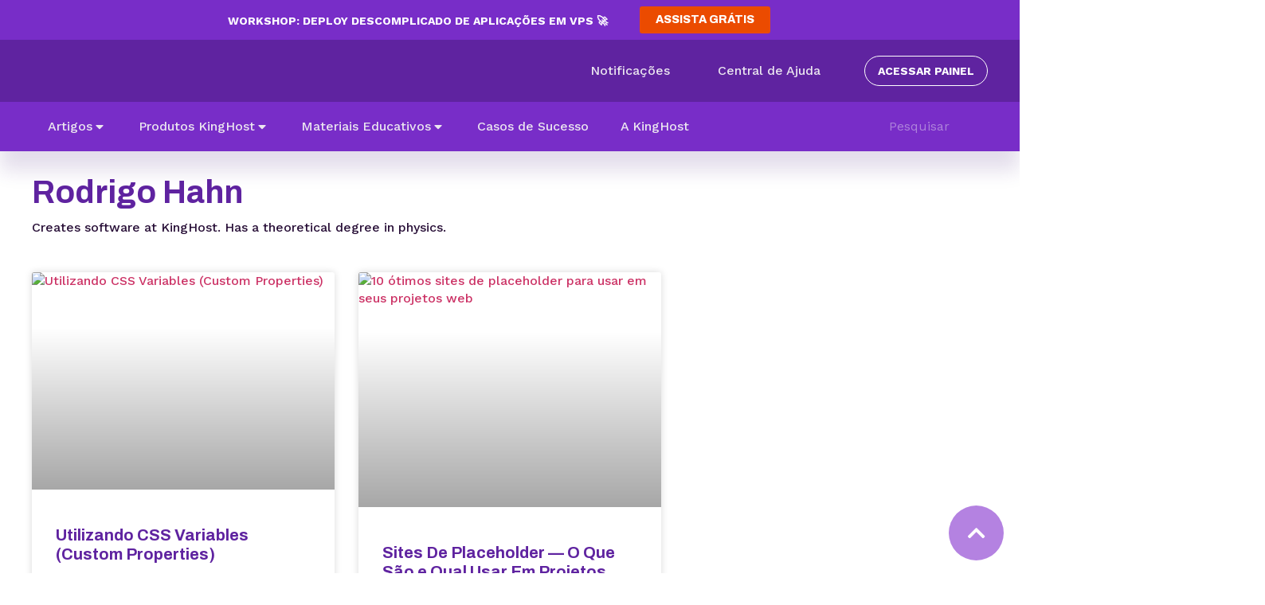

--- FILE ---
content_type: text/html; charset=UTF-8
request_url: https://king.host/blog/author/rodrigo-hahn/
body_size: 55679
content:
<!doctype html>
<html lang="pt-BR" prefix="og: https://ogp.me/ns#">
<head><meta charset="UTF-8"><script>if(navigator.userAgent.match(/MSIE|Internet Explorer/i)||navigator.userAgent.match(/Trident\/7\..*?rv:11/i)){var href=document.location.href;if(!href.match(/[?&]nowprocket/)){if(href.indexOf("?")==-1){if(href.indexOf("#")==-1){document.location.href=href+"?nowprocket=1"}else{document.location.href=href.replace("#","?nowprocket=1#")}}else{if(href.indexOf("#")==-1){document.location.href=href+"&nowprocket=1"}else{document.location.href=href.replace("#","&nowprocket=1#")}}}}</script><script>(()=>{class RocketLazyLoadScripts{constructor(){this.v="1.2.6",this.triggerEvents=["keydown","mousedown","mousemove","touchmove","touchstart","touchend","wheel"],this.userEventHandler=this.t.bind(this),this.touchStartHandler=this.i.bind(this),this.touchMoveHandler=this.o.bind(this),this.touchEndHandler=this.h.bind(this),this.clickHandler=this.u.bind(this),this.interceptedClicks=[],this.interceptedClickListeners=[],this.l(this),window.addEventListener("pageshow",(t=>{this.persisted=t.persisted,this.everythingLoaded&&this.m()})),this.CSPIssue=sessionStorage.getItem("rocketCSPIssue"),document.addEventListener("securitypolicyviolation",(t=>{this.CSPIssue||"script-src-elem"!==t.violatedDirective||"data"!==t.blockedURI||(this.CSPIssue=!0,sessionStorage.setItem("rocketCSPIssue",!0))})),document.addEventListener("DOMContentLoaded",(()=>{this.k()})),this.delayedScripts={normal:[],async:[],defer:[]},this.trash=[],this.allJQueries=[]}p(t){document.hidden?t.t():(this.triggerEvents.forEach((e=>window.addEventListener(e,t.userEventHandler,{passive:!0}))),window.addEventListener("touchstart",t.touchStartHandler,{passive:!0}),window.addEventListener("mousedown",t.touchStartHandler),document.addEventListener("visibilitychange",t.userEventHandler))}_(){this.triggerEvents.forEach((t=>window.removeEventListener(t,this.userEventHandler,{passive:!0}))),document.removeEventListener("visibilitychange",this.userEventHandler)}i(t){"HTML"!==t.target.tagName&&(window.addEventListener("touchend",this.touchEndHandler),window.addEventListener("mouseup",this.touchEndHandler),window.addEventListener("touchmove",this.touchMoveHandler,{passive:!0}),window.addEventListener("mousemove",this.touchMoveHandler),t.target.addEventListener("click",this.clickHandler),this.L(t.target,!0),this.S(t.target,"onclick","rocket-onclick"),this.C())}o(t){window.removeEventListener("touchend",this.touchEndHandler),window.removeEventListener("mouseup",this.touchEndHandler),window.removeEventListener("touchmove",this.touchMoveHandler,{passive:!0}),window.removeEventListener("mousemove",this.touchMoveHandler),t.target.removeEventListener("click",this.clickHandler),this.L(t.target,!1),this.S(t.target,"rocket-onclick","onclick"),this.M()}h(){window.removeEventListener("touchend",this.touchEndHandler),window.removeEventListener("mouseup",this.touchEndHandler),window.removeEventListener("touchmove",this.touchMoveHandler,{passive:!0}),window.removeEventListener("mousemove",this.touchMoveHandler)}u(t){t.target.removeEventListener("click",this.clickHandler),this.L(t.target,!1),this.S(t.target,"rocket-onclick","onclick"),this.interceptedClicks.push(t),t.preventDefault(),t.stopPropagation(),t.stopImmediatePropagation(),this.M()}O(){window.removeEventListener("touchstart",this.touchStartHandler,{passive:!0}),window.removeEventListener("mousedown",this.touchStartHandler),this.interceptedClicks.forEach((t=>{t.target.dispatchEvent(new MouseEvent("click",{view:t.view,bubbles:!0,cancelable:!0}))}))}l(t){EventTarget.prototype.addEventListenerWPRocketBase=EventTarget.prototype.addEventListener,EventTarget.prototype.addEventListener=function(e,i,o){"click"!==e||t.windowLoaded||i===t.clickHandler||t.interceptedClickListeners.push({target:this,func:i,options:o}),(this||window).addEventListenerWPRocketBase(e,i,o)}}L(t,e){this.interceptedClickListeners.forEach((i=>{i.target===t&&(e?t.removeEventListener("click",i.func,i.options):t.addEventListener("click",i.func,i.options))})),t.parentNode!==document.documentElement&&this.L(t.parentNode,e)}D(){return new Promise((t=>{this.P?this.M=t:t()}))}C(){this.P=!0}M(){this.P=!1}S(t,e,i){t.hasAttribute&&t.hasAttribute(e)&&(event.target.setAttribute(i,event.target.getAttribute(e)),event.target.removeAttribute(e))}t(){this._(this),"loading"===document.readyState?document.addEventListener("DOMContentLoaded",this.R.bind(this)):this.R()}k(){let t=[];document.querySelectorAll("script[type=rocketlazyloadscript][data-rocket-src]").forEach((e=>{let i=e.getAttribute("data-rocket-src");if(i&&!i.startsWith("data:")){0===i.indexOf("//")&&(i=location.protocol+i);try{const o=new URL(i).origin;o!==location.origin&&t.push({src:o,crossOrigin:e.crossOrigin||"module"===e.getAttribute("data-rocket-type")})}catch(t){}}})),t=[...new Map(t.map((t=>[JSON.stringify(t),t]))).values()],this.T(t,"preconnect")}async R(){this.lastBreath=Date.now(),this.j(this),this.F(this),this.I(),this.W(),this.q(),await this.A(this.delayedScripts.normal),await this.A(this.delayedScripts.defer),await this.A(this.delayedScripts.async);try{await this.U(),await this.H(this),await this.J()}catch(t){console.error(t)}window.dispatchEvent(new Event("rocket-allScriptsLoaded")),this.everythingLoaded=!0,this.D().then((()=>{this.O()})),this.N()}W(){document.querySelectorAll("script[type=rocketlazyloadscript]").forEach((t=>{t.hasAttribute("data-rocket-src")?t.hasAttribute("async")&&!1!==t.async?this.delayedScripts.async.push(t):t.hasAttribute("defer")&&!1!==t.defer||"module"===t.getAttribute("data-rocket-type")?this.delayedScripts.defer.push(t):this.delayedScripts.normal.push(t):this.delayedScripts.normal.push(t)}))}async B(t){if(await this.G(),!0!==t.noModule||!("noModule"in HTMLScriptElement.prototype))return new Promise((e=>{let i;function o(){(i||t).setAttribute("data-rocket-status","executed"),e()}try{if(navigator.userAgent.indexOf("Firefox/")>0||""===navigator.vendor||this.CSPIssue)i=document.createElement("script"),[...t.attributes].forEach((t=>{let e=t.nodeName;"type"!==e&&("data-rocket-type"===e&&(e="type"),"data-rocket-src"===e&&(e="src"),i.setAttribute(e,t.nodeValue))})),t.text&&(i.text=t.text),i.hasAttribute("src")?(i.addEventListener("load",o),i.addEventListener("error",(function(){i.setAttribute("data-rocket-status","failed-network"),e()})),setTimeout((()=>{i.isConnected||e()}),1)):(i.text=t.text,o()),t.parentNode.replaceChild(i,t);else{const i=t.getAttribute("data-rocket-type"),s=t.getAttribute("data-rocket-src");i?(t.type=i,t.removeAttribute("data-rocket-type")):t.removeAttribute("type"),t.addEventListener("load",o),t.addEventListener("error",(i=>{this.CSPIssue&&i.target.src.startsWith("data:")?(console.log("WPRocket: data-uri blocked by CSP -> fallback"),t.removeAttribute("src"),this.B(t).then(e)):(t.setAttribute("data-rocket-status","failed-network"),e())})),s?(t.removeAttribute("data-rocket-src"),t.src=s):t.src="data:text/javascript;base64,"+window.btoa(unescape(encodeURIComponent(t.text)))}}catch(i){t.setAttribute("data-rocket-status","failed-transform"),e()}}));t.setAttribute("data-rocket-status","skipped")}async A(t){const e=t.shift();return e&&e.isConnected?(await this.B(e),this.A(t)):Promise.resolve()}q(){this.T([...this.delayedScripts.normal,...this.delayedScripts.defer,...this.delayedScripts.async],"preload")}T(t,e){var i=document.createDocumentFragment();t.forEach((t=>{const o=t.getAttribute&&t.getAttribute("data-rocket-src")||t.src;if(o&&!o.startsWith("data:")){const s=document.createElement("link");s.href=o,s.rel=e,"preconnect"!==e&&(s.as="script"),t.getAttribute&&"module"===t.getAttribute("data-rocket-type")&&(s.crossOrigin=!0),t.crossOrigin&&(s.crossOrigin=t.crossOrigin),t.integrity&&(s.integrity=t.integrity),i.appendChild(s),this.trash.push(s)}})),document.head.appendChild(i)}j(t){let e={};function i(i,o){return e[o].eventsToRewrite.indexOf(i)>=0&&!t.everythingLoaded?"rocket-"+i:i}function o(t,o){!function(t){e[t]||(e[t]={originalFunctions:{add:t.addEventListener,remove:t.removeEventListener},eventsToRewrite:[]},t.addEventListener=function(){arguments[0]=i(arguments[0],t),e[t].originalFunctions.add.apply(t,arguments)},t.removeEventListener=function(){arguments[0]=i(arguments[0],t),e[t].originalFunctions.remove.apply(t,arguments)})}(t),e[t].eventsToRewrite.push(o)}function s(e,i){let o=e[i];e[i]=null,Object.defineProperty(e,i,{get:()=>o||function(){},set(s){t.everythingLoaded?o=s:e["rocket"+i]=o=s}})}o(document,"DOMContentLoaded"),o(window,"DOMContentLoaded"),o(window,"load"),o(window,"pageshow"),o(document,"readystatechange"),s(document,"onreadystatechange"),s(window,"onload"),s(window,"onpageshow");try{Object.defineProperty(document,"readyState",{get:()=>t.rocketReadyState,set(e){t.rocketReadyState=e},configurable:!0}),document.readyState="loading"}catch(t){console.log("WPRocket DJE readyState conflict, bypassing")}}F(t){let e;function i(e){return t.everythingLoaded?e:e.split(" ").map((t=>"load"===t||0===t.indexOf("load.")?"rocket-jquery-load":t)).join(" ")}function o(o){function s(t){const e=o.fn[t];o.fn[t]=o.fn.init.prototype[t]=function(){return this[0]===window&&("string"==typeof arguments[0]||arguments[0]instanceof String?arguments[0]=i(arguments[0]):"object"==typeof arguments[0]&&Object.keys(arguments[0]).forEach((t=>{const e=arguments[0][t];delete arguments[0][t],arguments[0][i(t)]=e}))),e.apply(this,arguments),this}}o&&o.fn&&!t.allJQueries.includes(o)&&(o.fn.ready=o.fn.init.prototype.ready=function(e){return t.domReadyFired?e.bind(document)(o):document.addEventListener("rocket-DOMContentLoaded",(()=>e.bind(document)(o))),o([])},s("on"),s("one"),t.allJQueries.push(o)),e=o}o(window.jQuery),Object.defineProperty(window,"jQuery",{get:()=>e,set(t){o(t)}})}async H(t){const e=document.querySelector("script[data-webpack]");e&&(await async function(){return new Promise((t=>{e.addEventListener("load",t),e.addEventListener("error",t)}))}(),await t.K(),await t.H(t))}async U(){this.domReadyFired=!0;try{document.readyState="interactive"}catch(t){}await this.G(),document.dispatchEvent(new Event("rocket-readystatechange")),await this.G(),document.rocketonreadystatechange&&document.rocketonreadystatechange(),await this.G(),document.dispatchEvent(new Event("rocket-DOMContentLoaded")),await this.G(),window.dispatchEvent(new Event("rocket-DOMContentLoaded"))}async J(){try{document.readyState="complete"}catch(t){}await this.G(),document.dispatchEvent(new Event("rocket-readystatechange")),await this.G(),document.rocketonreadystatechange&&document.rocketonreadystatechange(),await this.G(),window.dispatchEvent(new Event("rocket-load")),await this.G(),window.rocketonload&&window.rocketonload(),await this.G(),this.allJQueries.forEach((t=>t(window).trigger("rocket-jquery-load"))),await this.G();const t=new Event("rocket-pageshow");t.persisted=this.persisted,window.dispatchEvent(t),await this.G(),window.rocketonpageshow&&window.rocketonpageshow({persisted:this.persisted}),this.windowLoaded=!0}m(){document.onreadystatechange&&document.onreadystatechange(),window.onload&&window.onload(),window.onpageshow&&window.onpageshow({persisted:this.persisted})}I(){const t=new Map;document.write=document.writeln=function(e){const i=document.currentScript;i||console.error("WPRocket unable to document.write this: "+e);const o=document.createRange(),s=i.parentElement;let n=t.get(i);void 0===n&&(n=i.nextSibling,t.set(i,n));const c=document.createDocumentFragment();o.setStart(c,0),c.appendChild(o.createContextualFragment(e)),s.insertBefore(c,n)}}async G(){Date.now()-this.lastBreath>45&&(await this.K(),this.lastBreath=Date.now())}async K(){return document.hidden?new Promise((t=>setTimeout(t))):new Promise((t=>requestAnimationFrame(t)))}N(){this.trash.forEach((t=>t.remove()))}static run(){const t=new RocketLazyLoadScripts;t.p(t)}}RocketLazyLoadScripts.run()})();</script>
	<!-- Google Tag Manager -->
	<script type="rocketlazyloadscript">(function(w,d,s,l,i){w[l]=w[l]||[];w[l].push({'gtm.start':
	new Date().getTime(),event:'gtm.js'});var f=d.getElementsByTagName(s)[0],
	j=d.createElement(s),dl=l!='dataLayer'?'&l='+l:'';j.async=true;j.src=
	'https://www.googletagmanager.com/gtm.js?id='+i+dl;f.parentNode.insertBefore(j,f);
	})(window,document,'script','dataLayer','GTM-PDQG2KJM');</script>
	<!-- End Google Tag Manager --> 
	
		<meta name="viewport" content="width=device-width, initial-scale=1">
	<link rel="profile" href="https://gmpg.org/xfn/11">
		<style>img:is([sizes="auto" i], [sizes^="auto," i]) { contain-intrinsic-size: 3000px 1500px }</style>
	<link rel="preload" href="https://king.host/blog/wp-content/plugins/rate-my-post/public/css/fonts/ratemypost.ttf" type="font/ttf" as="font" crossorigin="anonymous">
<!-- Otimização para mecanismos de pesquisa pelo Rank Math - https://rankmath.com/ -->
<title>Rodrigo Hahn - KingHost</title><link rel="preload" data-rocket-preload as="style" href="https://fonts.googleapis.com/css?family=Archivo%3A100%2C100italic%2C200%2C200italic%2C300%2C300italic%2C400%2C400italic%2C500%2C500italic%2C600%2C600italic%2C700%2C700italic%2C800%2C800italic%2C900%2C900italic%7CWork%20Sans%3A100%2C100italic%2C200%2C200italic%2C300%2C300italic%2C400%2C400italic%2C500%2C500italic%2C600%2C600italic%2C700%2C700italic%2C800%2C800italic%2C900%2C900italic&#038;display=swap" /><link rel="stylesheet" href="https://fonts.googleapis.com/css?family=Archivo%3A100%2C100italic%2C200%2C200italic%2C300%2C300italic%2C400%2C400italic%2C500%2C500italic%2C600%2C600italic%2C700%2C700italic%2C800%2C800italic%2C900%2C900italic%7CWork%20Sans%3A100%2C100italic%2C200%2C200italic%2C300%2C300italic%2C400%2C400italic%2C500%2C500italic%2C600%2C600italic%2C700%2C700italic%2C800%2C800italic%2C900%2C900italic&#038;display=swap" media="print" onload="this.media='all'" /><noscript><link rel="stylesheet" href="https://fonts.googleapis.com/css?family=Archivo%3A100%2C100italic%2C200%2C200italic%2C300%2C300italic%2C400%2C400italic%2C500%2C500italic%2C600%2C600italic%2C700%2C700italic%2C800%2C800italic%2C900%2C900italic%7CWork%20Sans%3A100%2C100italic%2C200%2C200italic%2C300%2C300italic%2C400%2C400italic%2C500%2C500italic%2C600%2C600italic%2C700%2C700italic%2C800%2C800italic%2C900%2C900italic&#038;display=swap" /></noscript>
<meta name="robots" content="follow, noindex"/>
<meta property="og:locale" content="pt_BR" />
<meta property="og:type" content="profile" />
<meta property="og:title" content="Rodrigo Hahn - KingHost" />
<meta property="og:url" content="https://king.host/blog/author/rodrigo-hahn/" />
<meta property="og:site_name" content="Blog da KingHost" />
<meta name="twitter:card" content="summary_large_image" />
<meta name="twitter:title" content="Rodrigo Hahn - KingHost" />
<meta name="twitter:label1" content="Nome" />
<meta name="twitter:data1" content="Rodrigo Hahn" />
<meta name="twitter:label2" content="Posts" />
<meta name="twitter:data2" content="2" />
<script type="application/ld+json" class="rank-math-schema">{"@context":"https://schema.org","@graph":[{"@type":"Person","@id":"https://king.host/blog/#person","name":"Blog da KingHost","image":{"@type":"ImageObject","@id":"https://king.host/blog/#logo","url":"https://cdn-cms.king.host/blog-hlg/uploads/2022/12/logo-kinghost-blog-v1.svg","contentUrl":"https://cdn-cms.king.host/blog-hlg/uploads/2022/12/logo-kinghost-blog-v1.svg","caption":"Blog da KingHost","inLanguage":"pt-BR"}},{"@type":"WebSite","@id":"https://king.host/blog/#website","url":"https://king.host/blog","name":"Blog da KingHost","publisher":{"@id":"https://king.host/blog/#person"},"inLanguage":"pt-BR"},{"@type":"BreadcrumbList","@id":"https://king.host/blog/author/rodrigo-hahn/#breadcrumb","itemListElement":[{"@type":"ListItem","position":"1","item":{"@id":"https://king.host/blog","name":"KingHost Blog"}}]},{"@type":"ProfilePage","@id":"https://king.host/blog/author/rodrigo-hahn/#webpage","url":"https://king.host/blog/author/rodrigo-hahn/","name":"Rodrigo Hahn - KingHost","isPartOf":{"@id":"https://king.host/blog/#website"},"inLanguage":"pt-BR","breadcrumb":{"@id":"https://king.host/blog/author/rodrigo-hahn/#breadcrumb"}},{"@type":"Person","@id":"https://king.host/blog/author/rodrigo-hahn/","name":"Rodrigo Hahn","url":"https://king.host/blog/author/rodrigo-hahn/","image":{"@type":"ImageObject","@id":"https://secure.gravatar.com/avatar/07dc51f6d46f24d04eae2b6f8088df23?s=96&amp;d=mm&amp;r=g","url":"https://secure.gravatar.com/avatar/07dc51f6d46f24d04eae2b6f8088df23?s=96&amp;d=mm&amp;r=g","caption":"Rodrigo Hahn","inLanguage":"pt-BR"},"mainEntityOfPage":{"@id":"https://king.host/blog/author/rodrigo-hahn/#webpage"}}]}</script>
<!-- /Plugin de SEO Rank Math para WordPress -->

<link href='https://fonts.gstatic.com' crossorigin rel='preconnect' />
<link rel="alternate" type="application/rss+xml" title="Feed para KingHost &raquo;" href="https://king.host/blog/feed/" />
<link rel="alternate" type="application/rss+xml" title="Feed de comentários para KingHost &raquo;" href="https://king.host/blog/comments/feed/" />
<link rel="alternate" type="application/rss+xml" title="KingHost &raquo; Feed dos posts para Rodrigo Hahn" href="https://king.host/blog/author/rodrigo-hahn/feed/" />
<link rel='stylesheet' id='hello-elementor-theme-style-css' href='https://king.host/blog/wp-content/themes/hello-elementor/theme.min.css?ver=2.6.1' media='all' />
<link data-minify="1" rel='stylesheet' id='jet-menu-hello-css' href='https://king.host/blog/wp-content/cache/min/1/blog/wp-content/plugins/jet-menu/integration/themes/hello-elementor/assets/css/style.css?ver=1766165010' media='all' />
<style id='wp-emoji-styles-inline-css'>

	img.wp-smiley, img.emoji {
		display: inline !important;
		border: none !important;
		box-shadow: none !important;
		height: 1em !important;
		width: 1em !important;
		margin: 0 0.07em !important;
		vertical-align: -0.1em !important;
		background: none !important;
		padding: 0 !important;
	}
</style>
<link rel='stylesheet' id='wp-block-library-css' href='https://king.host/blog/wp-includes/css/dist/block-library/style.min.css?ver=d4d596726c57226b7bd7a95bbce1772b' media='all' />
<style id='safe-svg-svg-icon-style-inline-css'>
.safe-svg-cover{text-align:center}.safe-svg-cover .safe-svg-inside{display:inline-block;max-width:100%}.safe-svg-cover svg{height:100%;max-height:100%;max-width:100%;width:100%}

</style>
<style id='rank-math-toc-block-style-inline-css'>
.wp-block-rank-math-toc-block nav ol{counter-reset:item}.wp-block-rank-math-toc-block nav ol li{display:block}.wp-block-rank-math-toc-block nav ol li:before{content:counters(item, ".") ". ";counter-increment:item}

</style>
<style id='rank-math-rich-snippet-style-inline-css'>
/*!
* Plugin:  Rank Math
* URL: https://rankmath.com/wordpress/plugin/seo-suite/
* Name:  rank-math-review-snippet.css
*/@-webkit-keyframes spin{0%{-webkit-transform:rotate(0deg)}100%{-webkit-transform:rotate(-360deg)}}@keyframes spin{0%{-webkit-transform:rotate(0deg)}100%{-webkit-transform:rotate(-360deg)}}@keyframes bounce{from{-webkit-transform:translateY(0px);transform:translateY(0px)}to{-webkit-transform:translateY(-5px);transform:translateY(-5px)}}@-webkit-keyframes bounce{from{-webkit-transform:translateY(0px);transform:translateY(0px)}to{-webkit-transform:translateY(-5px);transform:translateY(-5px)}}@-webkit-keyframes loading{0%{background-size:20% 50% ,20% 50% ,20% 50%}20%{background-size:20% 20% ,20% 50% ,20% 50%}40%{background-size:20% 100%,20% 20% ,20% 50%}60%{background-size:20% 50% ,20% 100%,20% 20%}80%{background-size:20% 50% ,20% 50% ,20% 100%}100%{background-size:20% 50% ,20% 50% ,20% 50%}}@keyframes loading{0%{background-size:20% 50% ,20% 50% ,20% 50%}20%{background-size:20% 20% ,20% 50% ,20% 50%}40%{background-size:20% 100%,20% 20% ,20% 50%}60%{background-size:20% 50% ,20% 100%,20% 20%}80%{background-size:20% 50% ,20% 50% ,20% 100%}100%{background-size:20% 50% ,20% 50% ,20% 50%}}:root{--rankmath-wp-adminbar-height: 0}#rank-math-rich-snippet-wrapper{overflow:hidden}#rank-math-rich-snippet-wrapper h5.rank-math-title{display:block;font-size:18px;line-height:1.4}#rank-math-rich-snippet-wrapper .rank-math-review-image{float:right;max-width:40%;margin-left:15px}#rank-math-rich-snippet-wrapper .rank-math-review-data{margin-bottom:15px}#rank-math-rich-snippet-wrapper .rank-math-total-wrapper{width:100%;padding:0 0 20px 0;float:left;clear:both;position:relative;-webkit-box-sizing:border-box;box-sizing:border-box}#rank-math-rich-snippet-wrapper .rank-math-total-wrapper .rank-math-total{border:0;display:block;margin:0;width:auto;float:left;text-align:left;padding:0;font-size:24px;line-height:1;font-weight:700;-webkit-box-sizing:border-box;box-sizing:border-box;overflow:hidden}#rank-math-rich-snippet-wrapper .rank-math-total-wrapper .rank-math-review-star{float:left;margin-left:15px;margin-top:5px;position:relative;z-index:99;line-height:1}#rank-math-rich-snippet-wrapper .rank-math-total-wrapper .rank-math-review-star .rank-math-review-result-wrapper{display:inline-block;white-space:nowrap;position:relative;color:#e7e7e7}#rank-math-rich-snippet-wrapper .rank-math-total-wrapper .rank-math-review-star .rank-math-review-result-wrapper .rank-math-review-result{position:absolute;top:0;left:0;overflow:hidden;white-space:nowrap;color:#ffbe01}#rank-math-rich-snippet-wrapper .rank-math-total-wrapper .rank-math-review-star .rank-math-review-result-wrapper i{font-size:18px;-webkit-text-stroke-width:1px;font-style:normal;padding:0 2px;line-height:inherit}#rank-math-rich-snippet-wrapper .rank-math-total-wrapper .rank-math-review-star .rank-math-review-result-wrapper i:before{content:"\2605"}body.rtl #rank-math-rich-snippet-wrapper .rank-math-review-image{float:left;margin-left:0;margin-right:15px}body.rtl #rank-math-rich-snippet-wrapper .rank-math-total-wrapper .rank-math-total{float:right}body.rtl #rank-math-rich-snippet-wrapper .rank-math-total-wrapper .rank-math-review-star{float:right;margin-left:0;margin-right:15px}body.rtl #rank-math-rich-snippet-wrapper .rank-math-total-wrapper .rank-math-review-star .rank-math-review-result{left:auto;right:0}@media screen and (max-width: 480px){#rank-math-rich-snippet-wrapper .rank-math-review-image{display:block;max-width:100%;width:100%;text-align:center;margin-right:0}#rank-math-rich-snippet-wrapper .rank-math-review-data{clear:both}}.clear{clear:both}

</style>
<link data-minify="1" rel='stylesheet' id='jet-engine-frontend-css' href='https://king.host/blog/wp-content/cache/min/1/blog/wp-content/plugins/jet-engine/assets/css/frontend.css?ver=1766165010' media='all' />
<style id='classic-theme-styles-inline-css'>
/*! This file is auto-generated */
.wp-block-button__link{color:#fff;background-color:#32373c;border-radius:9999px;box-shadow:none;text-decoration:none;padding:calc(.667em + 2px) calc(1.333em + 2px);font-size:1.125em}.wp-block-file__button{background:#32373c;color:#fff;text-decoration:none}
</style>
<style id='global-styles-inline-css'>
:root{--wp--preset--aspect-ratio--square: 1;--wp--preset--aspect-ratio--4-3: 4/3;--wp--preset--aspect-ratio--3-4: 3/4;--wp--preset--aspect-ratio--3-2: 3/2;--wp--preset--aspect-ratio--2-3: 2/3;--wp--preset--aspect-ratio--16-9: 16/9;--wp--preset--aspect-ratio--9-16: 9/16;--wp--preset--color--black: #000000;--wp--preset--color--cyan-bluish-gray: #abb8c3;--wp--preset--color--white: #ffffff;--wp--preset--color--pale-pink: #f78da7;--wp--preset--color--vivid-red: #cf2e2e;--wp--preset--color--luminous-vivid-orange: #ff6900;--wp--preset--color--luminous-vivid-amber: #fcb900;--wp--preset--color--light-green-cyan: #7bdcb5;--wp--preset--color--vivid-green-cyan: #00d084;--wp--preset--color--pale-cyan-blue: #8ed1fc;--wp--preset--color--vivid-cyan-blue: #0693e3;--wp--preset--color--vivid-purple: #9b51e0;--wp--preset--gradient--vivid-cyan-blue-to-vivid-purple: linear-gradient(135deg,rgba(6,147,227,1) 0%,rgb(155,81,224) 100%);--wp--preset--gradient--light-green-cyan-to-vivid-green-cyan: linear-gradient(135deg,rgb(122,220,180) 0%,rgb(0,208,130) 100%);--wp--preset--gradient--luminous-vivid-amber-to-luminous-vivid-orange: linear-gradient(135deg,rgba(252,185,0,1) 0%,rgba(255,105,0,1) 100%);--wp--preset--gradient--luminous-vivid-orange-to-vivid-red: linear-gradient(135deg,rgba(255,105,0,1) 0%,rgb(207,46,46) 100%);--wp--preset--gradient--very-light-gray-to-cyan-bluish-gray: linear-gradient(135deg,rgb(238,238,238) 0%,rgb(169,184,195) 100%);--wp--preset--gradient--cool-to-warm-spectrum: linear-gradient(135deg,rgb(74,234,220) 0%,rgb(151,120,209) 20%,rgb(207,42,186) 40%,rgb(238,44,130) 60%,rgb(251,105,98) 80%,rgb(254,248,76) 100%);--wp--preset--gradient--blush-light-purple: linear-gradient(135deg,rgb(255,206,236) 0%,rgb(152,150,240) 100%);--wp--preset--gradient--blush-bordeaux: linear-gradient(135deg,rgb(254,205,165) 0%,rgb(254,45,45) 50%,rgb(107,0,62) 100%);--wp--preset--gradient--luminous-dusk: linear-gradient(135deg,rgb(255,203,112) 0%,rgb(199,81,192) 50%,rgb(65,88,208) 100%);--wp--preset--gradient--pale-ocean: linear-gradient(135deg,rgb(255,245,203) 0%,rgb(182,227,212) 50%,rgb(51,167,181) 100%);--wp--preset--gradient--electric-grass: linear-gradient(135deg,rgb(202,248,128) 0%,rgb(113,206,126) 100%);--wp--preset--gradient--midnight: linear-gradient(135deg,rgb(2,3,129) 0%,rgb(40,116,252) 100%);--wp--preset--font-size--small: 13px;--wp--preset--font-size--medium: 20px;--wp--preset--font-size--large: 36px;--wp--preset--font-size--x-large: 42px;--wp--preset--spacing--20: 0.44rem;--wp--preset--spacing--30: 0.67rem;--wp--preset--spacing--40: 1rem;--wp--preset--spacing--50: 1.5rem;--wp--preset--spacing--60: 2.25rem;--wp--preset--spacing--70: 3.38rem;--wp--preset--spacing--80: 5.06rem;--wp--preset--shadow--natural: 6px 6px 9px rgba(0, 0, 0, 0.2);--wp--preset--shadow--deep: 12px 12px 50px rgba(0, 0, 0, 0.4);--wp--preset--shadow--sharp: 6px 6px 0px rgba(0, 0, 0, 0.2);--wp--preset--shadow--outlined: 6px 6px 0px -3px rgba(255, 255, 255, 1), 6px 6px rgba(0, 0, 0, 1);--wp--preset--shadow--crisp: 6px 6px 0px rgba(0, 0, 0, 1);}:where(.is-layout-flex){gap: 0.5em;}:where(.is-layout-grid){gap: 0.5em;}body .is-layout-flex{display: flex;}.is-layout-flex{flex-wrap: wrap;align-items: center;}.is-layout-flex > :is(*, div){margin: 0;}body .is-layout-grid{display: grid;}.is-layout-grid > :is(*, div){margin: 0;}:where(.wp-block-columns.is-layout-flex){gap: 2em;}:where(.wp-block-columns.is-layout-grid){gap: 2em;}:where(.wp-block-post-template.is-layout-flex){gap: 1.25em;}:where(.wp-block-post-template.is-layout-grid){gap: 1.25em;}.has-black-color{color: var(--wp--preset--color--black) !important;}.has-cyan-bluish-gray-color{color: var(--wp--preset--color--cyan-bluish-gray) !important;}.has-white-color{color: var(--wp--preset--color--white) !important;}.has-pale-pink-color{color: var(--wp--preset--color--pale-pink) !important;}.has-vivid-red-color{color: var(--wp--preset--color--vivid-red) !important;}.has-luminous-vivid-orange-color{color: var(--wp--preset--color--luminous-vivid-orange) !important;}.has-luminous-vivid-amber-color{color: var(--wp--preset--color--luminous-vivid-amber) !important;}.has-light-green-cyan-color{color: var(--wp--preset--color--light-green-cyan) !important;}.has-vivid-green-cyan-color{color: var(--wp--preset--color--vivid-green-cyan) !important;}.has-pale-cyan-blue-color{color: var(--wp--preset--color--pale-cyan-blue) !important;}.has-vivid-cyan-blue-color{color: var(--wp--preset--color--vivid-cyan-blue) !important;}.has-vivid-purple-color{color: var(--wp--preset--color--vivid-purple) !important;}.has-black-background-color{background-color: var(--wp--preset--color--black) !important;}.has-cyan-bluish-gray-background-color{background-color: var(--wp--preset--color--cyan-bluish-gray) !important;}.has-white-background-color{background-color: var(--wp--preset--color--white) !important;}.has-pale-pink-background-color{background-color: var(--wp--preset--color--pale-pink) !important;}.has-vivid-red-background-color{background-color: var(--wp--preset--color--vivid-red) !important;}.has-luminous-vivid-orange-background-color{background-color: var(--wp--preset--color--luminous-vivid-orange) !important;}.has-luminous-vivid-amber-background-color{background-color: var(--wp--preset--color--luminous-vivid-amber) !important;}.has-light-green-cyan-background-color{background-color: var(--wp--preset--color--light-green-cyan) !important;}.has-vivid-green-cyan-background-color{background-color: var(--wp--preset--color--vivid-green-cyan) !important;}.has-pale-cyan-blue-background-color{background-color: var(--wp--preset--color--pale-cyan-blue) !important;}.has-vivid-cyan-blue-background-color{background-color: var(--wp--preset--color--vivid-cyan-blue) !important;}.has-vivid-purple-background-color{background-color: var(--wp--preset--color--vivid-purple) !important;}.has-black-border-color{border-color: var(--wp--preset--color--black) !important;}.has-cyan-bluish-gray-border-color{border-color: var(--wp--preset--color--cyan-bluish-gray) !important;}.has-white-border-color{border-color: var(--wp--preset--color--white) !important;}.has-pale-pink-border-color{border-color: var(--wp--preset--color--pale-pink) !important;}.has-vivid-red-border-color{border-color: var(--wp--preset--color--vivid-red) !important;}.has-luminous-vivid-orange-border-color{border-color: var(--wp--preset--color--luminous-vivid-orange) !important;}.has-luminous-vivid-amber-border-color{border-color: var(--wp--preset--color--luminous-vivid-amber) !important;}.has-light-green-cyan-border-color{border-color: var(--wp--preset--color--light-green-cyan) !important;}.has-vivid-green-cyan-border-color{border-color: var(--wp--preset--color--vivid-green-cyan) !important;}.has-pale-cyan-blue-border-color{border-color: var(--wp--preset--color--pale-cyan-blue) !important;}.has-vivid-cyan-blue-border-color{border-color: var(--wp--preset--color--vivid-cyan-blue) !important;}.has-vivid-purple-border-color{border-color: var(--wp--preset--color--vivid-purple) !important;}.has-vivid-cyan-blue-to-vivid-purple-gradient-background{background: var(--wp--preset--gradient--vivid-cyan-blue-to-vivid-purple) !important;}.has-light-green-cyan-to-vivid-green-cyan-gradient-background{background: var(--wp--preset--gradient--light-green-cyan-to-vivid-green-cyan) !important;}.has-luminous-vivid-amber-to-luminous-vivid-orange-gradient-background{background: var(--wp--preset--gradient--luminous-vivid-amber-to-luminous-vivid-orange) !important;}.has-luminous-vivid-orange-to-vivid-red-gradient-background{background: var(--wp--preset--gradient--luminous-vivid-orange-to-vivid-red) !important;}.has-very-light-gray-to-cyan-bluish-gray-gradient-background{background: var(--wp--preset--gradient--very-light-gray-to-cyan-bluish-gray) !important;}.has-cool-to-warm-spectrum-gradient-background{background: var(--wp--preset--gradient--cool-to-warm-spectrum) !important;}.has-blush-light-purple-gradient-background{background: var(--wp--preset--gradient--blush-light-purple) !important;}.has-blush-bordeaux-gradient-background{background: var(--wp--preset--gradient--blush-bordeaux) !important;}.has-luminous-dusk-gradient-background{background: var(--wp--preset--gradient--luminous-dusk) !important;}.has-pale-ocean-gradient-background{background: var(--wp--preset--gradient--pale-ocean) !important;}.has-electric-grass-gradient-background{background: var(--wp--preset--gradient--electric-grass) !important;}.has-midnight-gradient-background{background: var(--wp--preset--gradient--midnight) !important;}.has-small-font-size{font-size: var(--wp--preset--font-size--small) !important;}.has-medium-font-size{font-size: var(--wp--preset--font-size--medium) !important;}.has-large-font-size{font-size: var(--wp--preset--font-size--large) !important;}.has-x-large-font-size{font-size: var(--wp--preset--font-size--x-large) !important;}
:where(.wp-block-post-template.is-layout-flex){gap: 1.25em;}:where(.wp-block-post-template.is-layout-grid){gap: 1.25em;}
:where(.wp-block-columns.is-layout-flex){gap: 2em;}:where(.wp-block-columns.is-layout-grid){gap: 2em;}
:root :where(.wp-block-pullquote){font-size: 1.5em;line-height: 1.6;}
</style>
<link data-minify="1" rel='stylesheet' id='rate-my-post-css' href='https://king.host/blog/wp-content/cache/min/1/blog/wp-content/plugins/rate-my-post/public/css/rate-my-post.min.css?ver=1766165010' media='all' />
<style id='rate-my-post-inline-css'>
.rmp-widgets-container.rmp-wp-plugin.rmp-main-container {  text-align:left;}
</style>
<link rel='stylesheet' id='hello-elementor-css' href='https://king.host/blog/wp-content/themes/hello-elementor/style.min.css?ver=2.6.1' media='all' />
<link data-minify="1" rel='stylesheet' id='jet-menu-public-styles-css' href='https://king.host/blog/wp-content/cache/min/1/blog/wp-content/plugins/jet-menu/assets/public/css/public.css?ver=1766165010' media='all' />
<link data-minify="1" rel='stylesheet' id='jet-popup-frontend-css' href='https://king.host/blog/wp-content/cache/min/1/blog/wp-content/plugins/jet-popup/assets/css/jet-popup-frontend.css?ver=1766165010' media='all' />
<link rel='stylesheet' id='elementor-frontend-css' href='https://king.host/blog/wp-content/plugins/elementor/assets/css/frontend.min.css?ver=3.25.10' media='all' />
<style id='elementor-frontend-inline-css'>
.elementor-kit-27158{--e-global-color-primary:#782DC8;--e-global-color-secondary:#5F23A0;--e-global-color-text:#280F37;--e-global-color-accent:#EB4B00;--e-global-color-7d25597:#461978;--e-global-color-3e6018f:#B482E1;--e-global-color-f6a9e16:#73737D;--e-global-color-e8b6d44:#EBE6F0;--e-global-color-e768eff:#28D2C8;--e-global-color-6eab64c:#D7198C;--e-global-color-5961df3:#FFFFFF;--e-global-typography-primary-font-family:"Archivo";--e-global-typography-primary-font-size:40px;--e-global-typography-primary-font-weight:700;--e-global-typography-primary-line-height:56px;--e-global-typography-secondary-font-family:"Archivo";--e-global-typography-secondary-font-size:32px;--e-global-typography-secondary-font-weight:700;--e-global-typography-secondary-line-height:44.8px;--e-global-typography-text-font-family:"Work Sans";--e-global-typography-text-font-size:16px;--e-global-typography-text-font-weight:500;--e-global-typography-text-line-height:22px;--e-global-typography-accent-font-family:"Work Sans";--e-global-typography-accent-font-size:12px;--e-global-typography-accent-font-weight:700;--e-global-typography-accent-text-transform:uppercase;--e-global-typography-accent-line-height:16.8px;--e-global-typography-f5e4f0e-font-family:"Archivo";--e-global-typography-f5e4f0e-font-size:16px;--e-global-typography-f5e4f0e-font-weight:700;--e-global-typography-f5e4f0e-line-height:22px;--e-global-typography-2114500-font-family:"Archivo SemiExpanded Bold";--e-global-typography-2114500-font-size:16px;--e-global-typography-2114500-font-weight:normal;--e-global-typography-2114500-line-height:22px;--e-global-typography-86e92d6-font-family:"Archivo";--e-global-typography-86e92d6-font-size:28px;--e-global-typography-86e92d6-font-weight:700;--e-global-typography-86e92d6-line-height:30.8px;font-family:var( --e-global-typography-text-font-family ), Sans-serif;font-size:var( --e-global-typography-text-font-size );font-weight:var( --e-global-typography-text-font-weight );line-height:var( --e-global-typography-text-line-height );}.elementor-kit-27158 e-page-transition{background-color:#FFBC7D;}.elementor-kit-27158 p{margin-bottom:20px;}.elementor-kit-27158 h1{font-family:var( --e-global-typography-primary-font-family ), Sans-serif;font-size:var( --e-global-typography-primary-font-size );font-weight:var( --e-global-typography-primary-font-weight );line-height:var( --e-global-typography-primary-line-height );}.elementor-kit-27158 h2{font-family:var( --e-global-typography-secondary-font-family ), Sans-serif;font-size:var( --e-global-typography-secondary-font-size );font-weight:var( --e-global-typography-secondary-font-weight );line-height:var( --e-global-typography-secondary-line-height );}.elementor-section.elementor-section-boxed > .elementor-container{max-width:1232px;}.e-con{--container-max-width:1232px;}.elementor-widget:not(:last-child){margin-block-end:0px;}.elementor-element{--widgets-spacing:0px 0px;}{}h1.entry-title{display:var(--page-title-display);}.site-header{padding-right:0px;padding-left:0px;}@media(max-width:1024px){.elementor-kit-27158{font-size:var( --e-global-typography-text-font-size );line-height:var( --e-global-typography-text-line-height );}.elementor-kit-27158 h1{font-size:var( --e-global-typography-primary-font-size );line-height:var( --e-global-typography-primary-line-height );}.elementor-kit-27158 h2{font-size:var( --e-global-typography-secondary-font-size );line-height:var( --e-global-typography-secondary-line-height );}.elementor-section.elementor-section-boxed > .elementor-container{max-width:1024px;}.e-con{--container-max-width:1024px;}}@media(max-width:767px){.elementor-kit-27158{--e-global-typography-primary-font-size:24px;--e-global-typography-primary-line-height:33.6px;--e-global-typography-secondary-font-size:24px;--e-global-typography-secondary-line-height:33.6px;--e-global-typography-f5e4f0e-font-size:16px;--e-global-typography-f5e4f0e-line-height:22px;font-size:var( --e-global-typography-text-font-size );line-height:var( --e-global-typography-text-line-height );}.elementor-kit-27158 h1{font-size:var( --e-global-typography-primary-font-size );line-height:var( --e-global-typography-primary-line-height );}.elementor-kit-27158 h2{font-size:var( --e-global-typography-secondary-font-size );line-height:var( --e-global-typography-secondary-line-height );}.elementor-section.elementor-section-boxed > .elementor-container{max-width:767px;}.e-con{--container-max-width:767px;}}/* Start custom CSS */.text-link-href:hover a {
  cursor: pointer;
  color: #EB4B00 !important;
}

/* :::::: HEADER :::::: */

/* Alinhamento vertical btns header*/

.menu-btn-icon a .elementor-button-icon {
    display: flex;
    align-content: center;
}

.menu-btn-icon a .elementor-button-icon svg path {
    transition: all .3s;
}

.menu-btn-icon a:hover .elementor-button-icon svg path,
.menu-btn-icon a:focus .elementor-button-icon svg path,
.menu-btn-icon a:active .elementor-button-icon svg path {
    fill: var( --e-global-color-e768eff );
}

.header-submenu li a {
    cursor: pointer;
    transition: all .3s;
}

.jet-mega-menu.jet-mega-menu--layout-horizontal .jet-mega-menu-mega-container__inner {
    padding: 0px !important;
    overflow: inherit !important;
}

.area-featured-link .elementor-cta__icon {
    display: inline-block;
    width: auto;
    float: left;
}

.area-featured-link .elementor-cta__title {
    display: inline-block;
    width: auto;
    margin-left: 10px;
}

.area-featured-link-noicon .elementor-cta__icon {
    display: inline-block;
    width: auto;
    float: left;
}

.area-featured-link-noicon .elementor-cta__title {
    display: inline-block;
    width: auto;
    margin-left: 0px;
}

.link-arrow-animation svg {
    opacity: 0;
    margin-left: 0px;
    transition-duration: 0.3s;
}

.link-arrow-animation:hover svg {
    opacity: 1;
    margin-left: 5px;
}

.menu-mobile-title a {
   font-size: 14px !important;
   font-weight: 700 !important;
   color: #eb4b00 !important;
}

.menu-mobile-item a {
   font-size: 14px !important;
   font-weight: 400 !important;
   color: #eb4b00 !important;
}

#content-menu-mobile .elementor-widget-wrap.elementor-element-populated {
   padding: 0px !important;
}

/* NOTIFICAIONS */

.badge-notifications {
    background-color: #EB4B00;
    color: #fff;
    font-size: 10px;
    font-weight: 700;
    padding: 0px 1px;
    line-height: 15px;
    text-align: center;
    width: 14px;
    border-radius: 100px;
    height: 14px;
    position: absolute;
    left: 14px;
    top: 0px;
}

/* INPUT SEARCH */

#search-nav .jet-ajax-search__field {
   text-align: right !important;
   padding-right: 0px !important;
}

.jet-ajax-search__field {
    text-align: right;
    padding: 10px 10px;
    text-decoration: none;
    outline: none;
}

.jet-ajax-search__field:focus,
.jet-ajax-search__field:active {
    text-align: left;
}

.jet-ajax-search__field::-webkit-search-cancel-button{
    position:relative;
    right: 0px;  
    -webkit-appearance: none;
    height: 16px;
    width: 16px;
    cursor: pointer;
    border-radius:10px;
    background-repeat: no-repeat !important;
    background-position: center !important;
    background-size: cover !important;
    background: url(https://king.host/blog/wp-content/uploads/2022/12/cross-ui.svg);
}

/* SUBMENU */

.jet-mega-menu-mega-container {
    width: 1230px !important;
}


/* AREA BOTTOM FIXED */

.area-bottom-fixed {
    position: fixed;
    bottom: 0px;
    right: 0px;
    width: 100%;
}


/* FIX PARAGRAFO*/

p:last-child {
    margin-bottom: 0px;
}


/* Remover card do Listing Grid */

@media (max-width:1024px) {
    .remover-card .jet-listing-grid__item.jet-listing-dynamic-post-27105 {
        display: none;
    }
}

/* FIX "A LINK" IMAGE WIDTH*/

.elementor-widget-image a {
    display: block !important;
}


/* PADDING COLUNA 16PX */

.elementor-column-gap-default>.elementor-column>.elementor-element-populated {
    padding: 16px;
}



/* Button hover */

.elementor-button-orange a:hover {
    filter: drop-shadow(0px 5px 12px rgba(235, 75, 0, 0.4));
    transition-duration: 0.3s;
}

.elementor-button-circle-orange a:hover > svg {
    filter: drop-shadow(0px 5px 12px rgba(235, 75, 0, 0.4));
    transition-duration: 0.3s;
}


/* Cards Pequeno FIX Padding*/

.card-destaque-pequeno .jet-listing-grid__item {
    padding-top: 0px !important;
    padding-bottom: 24px !important;
}

/* CTA DESTAQUE */

.cta-destaque .elementor-widget-wrap {
    flex-direction: column;
    flex-wrap: inherit;
}


/* LIMITAÇÃO DE LINHAS POR TEXTO */

.text-2lines .jet-listing-dynamic-field__content, .text-2lines {
   overflow: hidden;
   text-overflow: ellipsis;
   display: -webkit-box;
   -webkit-line-clamp: 2; /* number of lines to show */
   -webkit-box-orient: vertical;
}

.text-3lines .jet-listing-dynamic-field__content, .text-3lines{
   overflow: hidden;
   text-overflow: ellipsis;
   display: -webkit-box;
   -webkit-line-clamp: 3; /* number of lines to show */
   -webkit-box-orient: vertical;
}

.text-4lines .jet-listing-dynamic-field__content, .text-4lines{
   overflow: hidden;
   text-overflow: ellipsis;
   display: -webkit-box;
   -webkit-line-clamp: 4; /* number of lines to show */
   -webkit-box-orient: vertical;
}

.text-5lines .jet-listing-dynamic-field__content, .text-5lines{
   overflow: hidden;
   text-overflow: ellipsis;
   display: -webkit-box;
   -webkit-line-clamp: 5; /* number of lines to show */
   -webkit-box-orient: vertical;
}


/* :::::: SECTION MATERIAIS EDUCATIVOS :::::: */

.jet-search-filter__submit {
    position: absolute;
    padding: 10px !important;
    height: auto !important;
    line-height: 4px !important;
    top: 3px;
    left: 10px;
}


/* AJUSTE BOTÃO */

.ajuste-icon-button .elementor-align-icon-right {
    margin-top: 3px;
}


/* border-radius ARROW SLIDER JET */

.slider-arrow-radius .jet-listing-grid__slider-icon {
    border-radius: 1000px;
}


/* Gravity Forms Custom - Form Newsletter */

@media(max-width:767px) {
.form-gravity .gform_title {
font-size: 32px !important;
line-height: 44.8px !important;
}}


.form-gravity label {
    font-size: 12px !important;
    color: white;
    font-weight: 400;
    padding-left: 8px;
    line-height: 16px;
}

.form-gravity input {
    font-size: 16px;
    font-weight: 500;
}

.form-gravity input.large, .gform_wrapper.gravity-theme .gfield select.large {
    border-radius: 0px;
    padding: 14px 28px 14px 28px;
}

.form-gravity input[type="submit" i] {
    border-width: 0
}

.form-gravity .gform_wrapper.gravity-theme input[type=email],
.form-gravity .gform_wrapper.gravity-theme input[type=text]{
    padding: 12px 28px !important;
}

.form-gravity .gform_wrapper .gfield_error label {
    color: #df6c53 !important;
}

.form-gravity #validation_message_3_4, .form-gravity #validation_message_1_4 {
    display: none;
}

.form-gravity .ginput_container input[type='text'], 
.form-gravity .ginput_container input[type='tel'],
.form-gravity .ginput_container input[type='email'], 
.form-gravity .ginput_container select {
    border: 1px solid #EBEBEB;
    	box-shadow: none;
    outline: none;
    	-webkit-transition: all 0.3s ease;
    -moz-transition: all 0.3s ease;
    transition: all 0.3s ease;
    padding: 15px 28px;
}
	
.form-gravity input[type="submit"] {
    margin: auto !important;
    display: flex;
    background-color: #28D2C8;
    color: #461978;
    border-radius: 50px;
    padding: 16px 32px;
    font-weight: 700;
    font-size: 16px;
    line-height: 22px;
}

.form-gravity input[type="submit"]:hover {
filter: drop-shadow(0px 10px 35px rgba(40, 210, 200, 0.5))
}

.form-gravity input[type="submit"] {
    border-width: 0;
    outline: none;
}

.form-gravity .gform_wrapper.gravity-theme .gform_footer, .gform_wrapper.gravity-theme .gform_page_footer {
    margin: 6px 0 0 0;
    padding: 50px 0 0 0;
        outline: none;
}

.form-gravity fieldset {
    padding-top: 8px;
}

.form-gravity .gform_wrapper .gform_validation_errors {
    display: none;
        
}

.form-gravity .gform_wrapper .gfield_validation_message, .gform_wrapper .validation_message {
        background: none;
        color: #df6c53;
        border: 0px;
        padding: 10px 0px 10px 10px;
}

.form-gravity #gform_confirmation_message_1, .form-gravity #gform_confirmation_message_3 {
    text-align: center;
    color: #ffffff;
    font-size: 32px;
    line-height: 140%;
    max-width: 500px;
    margin-left: auto;
    margin-right: auto;
    font-weight: 700;
    font-family: Archivo;
}

.form-gravity .gform_wrapper .gfield_validation_message, .gform_wrapper .validation_message {
     font-size: 14px !important;
} 

.form-gravity .gform_title { color: var( --e-global-color-5961df3 );
    font-family: var( --e-global-typography-secondary-font-family ), Sans-serif;
    font-size: 32px;
    font-weight: var( --e-global-typography-secondary-font-weight );
    line-height: var( --e-global-typography-secondary-line-height );
    text-align: center;
    margin-bottom: 48px;
    margin-top: 0px;
    max-width: 500px;
    margin-left: auto;
    margin-right: auto;
        
}

.form-gravity .gform_wrapper.gravity-theme .gfield-choice-input {
    vertical-align: top;
}

/* :::::: FORM CONTEUDOS :::::: */

#form-conteudos form {
    display: block;
    width: 50%;
    float: left;
}

#form-conteudos form input[type="submit"] {
    margin: 0 !important;
}

#form-conteudos .gform_heading {
    display: block;
    width: 50%;
    float: left;
   
}

#form-conteudos .gform_heading .gform_title {
    margin-left: 0 !important;
}

#form-conteudos .gform_heading h2 {
    text-align: left;
}


/* :::::: FOOTER :::::: */

.link-footer a {
    cursor: pointer;
    transition: all .3s;
}

.link-footer a:hover,
.link-footer a:focus,
.link-footer a:active {
    color: #28D2C8 !important;
}

#social-footer .elementor-social-icon:hover path,
#social-footer .elementor-social-icon:focus path,
#social-footer .elementor-social-icon:active path {
    transition: all .3s;
    fill: #28D2C8 !important;
}


/* :::::: RATE MY POST :::::: */

.rmp-widgets-container {
    margin-top: 80px !important;
    padding-top: 50px !important;
    padding-bottom: 50px !important;
    border-bottom: 1px solid #ccc;
    border-top: 1px solid #ccc;
}

.rmp-heading.rmp-heading--title {
    font-size: 16px;
    font-weight: 700;
    font-family: "Archivo";
    line-height: 24px;
    float: left;
    margin-right: 40px !important;
}

.rmp-widgets-container.rmp-wp-plugin.rmp-main-container .rmp-rating-widget__icons-list__icon {
    width: 32px;
    height: 32px;
    display: inline-block;
    background-size: cover;
    cursor: pointer !important;
    margin-right: 20px;
}

.rmp-widgets-container.rmp-wp-plugin.rmp-main-container .rmp-rating-widget__icons-list__icon[data-value="1"] {
    background-image: url(https://cdn-cms.king.host/blog-hlg/uploads/2022/12/image-4.png);
}

.rmp-widgets-container.rmp-wp-plugin.rmp-main-container .rmp-rating-widget__icons-list__icon[data-value="2"] {
    background-image: url(https://cdn-cms.king.host/blog-hlg/uploads/2022/12/image-5.png);
}

.rmp-widgets-container.rmp-wp-plugin.rmp-main-container .rmp-rating-widget__icons-list__icon[data-value="3"] {
    background-image: url(https://cdn-cms.king.host/blog-hlg/uploads/2022/12/image-3.png);
}

.rmp-widgets-container.rmp-wp-plugin.rmp-main-container .rmp-rating-widget__icons-list__icon[data-value="4"] {
    background-image: url(https://cdn-cms.king.host/blog-hlg/uploads/2022/12/image-2.png);
}

.rmp-widgets-container.rmp-wp-plugin.rmp-main-container .rmp-rating-widget__icons-list__icon[data-value="5"] {
    background-image: url(https://cdn-cms.king.host/blog-hlg/uploads/2022/12/image-1.png);
}

.rmp-widgets-container.rmp-wp-plugin.rmp-main-container .rmp-rating-widget__icons-list__icon:hover {
    opacity: .8;
}

.rmp-rating-widget .rmp-icon--ratings:before {
    content: "" !important;
}

/* :::::: GRAVITY :::::: */

.form-mes .gform_title, .gform_required_legend {
   display: none !important;
}

.form-mes .gform_fields {
    grid-row-gap: 0px !important;
}

.form-mes input, .form-mes select, .form-mes textarea {
   margin-bottom: 24px !important;
   padding: 12px !important;
   border-radius: 4px;
   font-weight: 500;
   font-size: 16px;
   line-height: 22px;
   color: #280F37;
}

.form-mes .ginput_container_radio {
   margin-bottom: 24px !important;
}

.form-mes .gsection {
  border-bottom: none !important;
  padding-bottom: 0px !important;
}

.form-mes .gsection_title {
  font-family: 'Work Sans';
  font-weight: 500 !important;
  font-size: 12px;
  line-height: 16px;
  color: #EBE6F0;
   margin-top: 0px !important;
   margin-bottom: 0px !important;
}

.form-mes .gform-field-label {
   font-family: 'Work Sans';
   font-weight: 500 !important;
   font-size: 16px;
   line-height: 22px;
   color: #EBE6F0;
   margin-bottom: 0px !important;
}

.form-mes .gchoice {
   margin-bottom: 5px !important;
}

.form-mes .gfield_checkbox .gform-field-label {
    font-family: 'Work Sans';
    font-style: normal;
    font-weight: 400 !important;
    font-size: 14px !important;
    line-height: 22px;
    color: #EBE6F0;
}

.form-mes .gfield_checkbox .gform-field-label a {
    font-family: 'Work Sans';
    font-style: normal;
    font-weight: 700 !important;
    font-size: 14px !important;
    line-height: 22px;
    color: #28D2C8 !important;
}

.form-mes .gfield_checkbox input {
    margin-bottom: 40px !important;
}

.form-mes .gform_button {
   padding: 20px 40px !important;
   border-radius: 100px;
   background: #28D2C8;
   border: none;
   font-family: 'Work Sans';
   font-style: normal;
   font-weight: 700;
   font-size: 16px;
   line-height: 143.2%;
   color: #461978;
   margin: 0 auto;
}

.form-mes input[type=checkbox] {
  position: relative;
	border: none;
	border-radius: 2px;
	background: #fff;
	cursor: pointer;
	line-height: 0;
	outline: 0;
	padding: 0 !important;
	vertical-align: text-top;
	height: 18px;
	width: 18px;
	-webkit-appearance: none;
}

.form-mes input[type=checkbox]:hover {
  opacity: 1;
}

.form-mes input[type=checkbox]:checked {
  background-color: #28D2C8;
  border: solid #28D2C8;
  opacity: 1;
}

.form-mes input[type=checkbox]:before {
  content: '';
  position: absolute;
  right: 50%;
  top: 50%;
  width: 4px;
  height: 10px;
  border: solid #fff;
  border-width: 0 2px 2px 0;
  margin: -1px -1px 0 -1px;
  transform: rotate(45deg) translate(-50%, -50%);
  z-index: 2;
}

.form-mes [type="radio"]:checked,
.form-mes [type="radio"]:not(:checked) {
    position: absolute;
    left: -9999px;
}
.form-mes [type="radio"]:checked + label,
.form-mes [type="radio"]:not(:checked) + label
{
    position: relative;
    padding-left: 28px;
    cursor: pointer;
    line-height: 20px;
    display: inline-block;
    color: #EBE6F0;
}
.form-mes [type="radio"]:checked + label:before,
.form-mes [type="radio"]:not(:checked) + label:before {
    content: '';
    position: absolute;
    left: 0;
    top: 0;
    width: 20px;
    height: 20px;
    border: 2px solid #28D2C8;
    border-radius: 100%;
    background: transparent;
}
.form-mes [type="radio"]:checked + label:after,
.form-mes [type="radio"]:not(:checked) + label:after {
    content: '';
    width: 10px;
    height: 10px;
    background: #28D2C8;
    position: absolute;
    top: 5px;
    left: 5px;
    border-radius: 100%;
    -webkit-transition: all 0.2s ease;
    transition: all 0.2s ease;
}
.form-mes [type="radio"]:not(:checked) + label:after {
    opacity: 0;
    -webkit-transform: scale(0);
    transform: scale(0);
}
.form-mes [type="radio"]:checked + label:after {
    opacity: 1;
    -webkit-transform: scale(1);
    transform: scale(1);
}

/* :::::: TABLET & MOBILE :::::: */

@media (max-width:1024px) {
    
    .text-5lines .jet-listing-dynamic-field__content, .text-5lines{
       overflow: hidden;
       text-overflow: ellipsis;
       display: -webkit-box;
       -webkit-line-clamp: 2; /* number of lines to show */
       -webkit-box-orient: vertical;
    }
        
    .text-4lines .jet-listing-dynamic-field__content, .text-4lines{
       overflow: hidden;
       text-overflow: ellipsis;
       display: -webkit-box;
       -webkit-line-clamp: 3; /* number of lines to show */
       -webkit-box-orient: vertical;
    }
    
    #form-conteudos form {
        width: 100%;
    }
    
    #form-conteudos .gform_heading {
        width: 100%;
    }
    
    #form-conteudos .gform_title {
        text-align: center !important;
    }

    
    #form-conteudos form input[type="submit"] {
        margin: auto !important;
    }

#form-conteudos .gform_heading .gform_title {
    margin-left: auto !important;
    margin-right: auto !important;
}

}

/* Esconder imagem da descrição do card */

#hide-img-card .jet-listing-dynamic-field__content > p > a > img {
    display: none;
}

#hide-img-card .jet-listing-dynamic-field__content > a > img {
    display: none !important;
}

.box-tags-post {
    
}


.jet-listing-dynamic-terms__link:hover {
    transition-duration: 0.5s;
}

/** Gradient card destaque **/


.image-gradient img {
    width:100%;
    vertical-align:top;
}
.image-gradient:after {
    content: attr(data-content);
    color:#fff;
    position:absolute;
    width:100%; height:100%;
    top:0; left:0;
    background: linear-gradient(180deg, rgba(120, 45, 200, 0) 26.36%, #280F37 124.34%);
    opacity:1;
    transition: all 0.5s;
    -webkit-transition: all 0.5s;
    pointer-events: none !important;
}


/** Remover outline search **/

.jet-ajax-search__submit {
    outline: none !important;
}

/** Text e Icon size Share Post **/

#a2a_copy_link_text {
    font-size: 16px !important;
}

#a2a_copy_link_icon {
    width: 32px !Important;
    padding: 8px;
}


/** Search Cancel button **/

input[type = 'search']::-webkit-search-cancel-button{
	background-color: white;
	border: 4px solid white;
	height: 12px;
	width: 12px;
}

#btn-close-top-menu {
cursor: pointer;
}/* End custom CSS */
/* Start Custom Fonts CSS */@font-face {
	font-family: 'Archivo SemiExpanded Bold';
	font-style: normal;
	font-weight: normal;
	font-display: auto;
	src: url('https://king.host/blog/wp-content/uploads/2022/12/ArchivoSemiExpanded-Bold.woff2') format('woff2'),
		url('https://king.host/blog/wp-content/uploads/2022/12/ArchivoSemiExpanded-Bold.ttf') format('truetype');
}
/* End Custom Fonts CSS */
.elementor-33611 .elementor-element.elementor-element-422c20f:not(.elementor-motion-effects-element-type-background), .elementor-33611 .elementor-element.elementor-element-422c20f > .elementor-motion-effects-container > .elementor-motion-effects-layer{background-color:var( --e-global-color-primary );}.elementor-33611 .elementor-element.elementor-element-422c20f > .elementor-container{min-height:50px;}.elementor-33611 .elementor-element.elementor-element-422c20f{transition:background 0.3s, border 0.3s, border-radius 0.3s, box-shadow 0.3s;}.elementor-33611 .elementor-element.elementor-element-422c20f > .elementor-background-overlay{transition:background 0.3s, border-radius 0.3s, opacity 0.3s;}.elementor-33611 .elementor-element.elementor-element-31627e7.elementor-column > .elementor-widget-wrap{justify-content:center;}.elementor-33611 .elementor-element.elementor-element-31627e7 > .elementor-element-populated{padding:0px 0px 0px 0px;}.elementor-widget-heading .elementor-heading-title{color:var( --e-global-color-primary );font-family:var( --e-global-typography-primary-font-family ), Sans-serif;font-size:var( --e-global-typography-primary-font-size );font-weight:var( --e-global-typography-primary-font-weight );line-height:var( --e-global-typography-primary-line-height );}.elementor-33611 .elementor-element.elementor-element-6a7e250{width:initial;max-width:initial;align-self:flex-start;text-align:center;}.elementor-33611 .elementor-element.elementor-element-6a7e250 > .elementor-widget-container{margin:10px 40px 0px 0px;}.elementor-33611 .elementor-element.elementor-element-6a7e250 .elementor-heading-title{color:var( --e-global-color-5961df3 );font-family:"Work Sans", Sans-serif;font-size:14px;font-weight:700;text-transform:uppercase;line-height:16.8px;}.elementor-widget-button .elementor-button{background-color:var( --e-global-color-accent );font-family:var( --e-global-typography-accent-font-family ), Sans-serif;font-size:var( --e-global-typography-accent-font-size );font-weight:var( --e-global-typography-accent-font-weight );text-transform:var( --e-global-typography-accent-text-transform );line-height:var( --e-global-typography-accent-line-height );}.elementor-33611 .elementor-element.elementor-element-8907a23{width:var( --container-widget-width, 14.905% );max-width:14.905%;--container-widget-width:14.905%;--container-widget-flex-grow:0;align-self:center;}.elementor-33611 .elementor-element.elementor-element-8907a23 .elementor-button{font-family:"Archivo", Sans-serif;font-size:14px;font-weight:800;line-height:22px;padding:6px 20px 6px 20px;}.elementor-widget-image .widget-image-caption{color:var( --e-global-color-text );font-family:var( --e-global-typography-text-font-family ), Sans-serif;font-size:var( --e-global-typography-text-font-size );font-weight:var( --e-global-typography-text-font-weight );line-height:var( --e-global-typography-text-line-height );}.elementor-33611 .elementor-element.elementor-element-39887ce{width:auto;max-width:auto;top:5px;text-align:right;}body:not(.rtl) .elementor-33611 .elementor-element.elementor-element-39887ce{right:20px;}body.rtl .elementor-33611 .elementor-element.elementor-element-39887ce{left:20px;}.elementor-33611 .elementor-element.elementor-element-39887ce img{width:12px;}.elementor-33611 .elementor-element.elementor-element-165a520:not(.elementor-motion-effects-element-type-background), .elementor-33611 .elementor-element.elementor-element-165a520 > .elementor-motion-effects-container > .elementor-motion-effects-layer{background-color:var( --e-global-color-secondary );}.elementor-33611 .elementor-element.elementor-element-165a520{transition:background 0.3s, border 0.3s, border-radius 0.3s, box-shadow 0.3s;padding:20px 0px 20px 0px;}.elementor-33611 .elementor-element.elementor-element-165a520 > .elementor-background-overlay{transition:background 0.3s, border-radius 0.3s, opacity 0.3s;}.elementor-bc-flex-widget .elementor-33611 .elementor-element.elementor-element-d15e6b0.elementor-column .elementor-widget-wrap{align-items:center;}.elementor-33611 .elementor-element.elementor-element-d15e6b0.elementor-column.elementor-element[data-element_type="column"] > .elementor-widget-wrap.elementor-element-populated{align-content:center;align-items:center;}.elementor-33611 .elementor-element.elementor-element-d15e6b0.elementor-column > .elementor-widget-wrap{justify-content:flex-start;}.elementor-33611 .elementor-element.elementor-element-d15e6b0 > .elementor-element-populated{padding:0px 0px 0px 16px;}.elementor-widget-theme-site-logo .widget-image-caption{color:var( --e-global-color-text );font-family:var( --e-global-typography-text-font-family ), Sans-serif;font-size:var( --e-global-typography-text-font-size );font-weight:var( --e-global-typography-text-font-weight );line-height:var( --e-global-typography-text-line-height );}.elementor-33611 .elementor-element.elementor-element-5b5b5d9{text-align:left;}.elementor-33611 .elementor-element.elementor-element-5b5b5d9 img{width:221px;max-width:221px;height:30px;object-fit:contain;object-position:center center;}.elementor-bc-flex-widget .elementor-33611 .elementor-element.elementor-element-6413ad5.elementor-column .elementor-widget-wrap{align-items:center;}.elementor-33611 .elementor-element.elementor-element-6413ad5.elementor-column.elementor-element[data-element_type="column"] > .elementor-widget-wrap.elementor-element-populated{align-content:center;align-items:center;}.elementor-33611 .elementor-element.elementor-element-6413ad5.elementor-column > .elementor-widget-wrap{justify-content:flex-end;}.elementor-33611 .elementor-element.elementor-element-6413ad5 > .elementor-element-populated{padding:0px 16px 0px 0px;}.elementor-33611 .elementor-element.elementor-element-f2916cd .elementor-button{background-color:#FFFFFF00;font-family:"Work Sans", Sans-serif;font-size:16px;font-weight:500;text-transform:none;line-height:22px;fill:var( --e-global-color-e8b6d44 );color:var( --e-global-color-e8b6d44 );padding:5px 5px 5px 5px;}.elementor-33611 .elementor-element.elementor-element-f2916cd{width:auto;max-width:auto;}.elementor-33611 .elementor-element.elementor-element-f2916cd > .elementor-widget-container{margin:0px 50px 0px 0px;padding:0px 0px 0px 0px;}.elementor-33611 .elementor-element.elementor-element-f2916cd .elementor-button-content-wrapper{flex-direction:row;}.elementor-33611 .elementor-element.elementor-element-f2916cd .elementor-button .elementor-button-content-wrapper{gap:10px;}.elementor-33611 .elementor-element.elementor-element-f2916cd .elementor-button:hover, .elementor-33611 .elementor-element.elementor-element-f2916cd .elementor-button:focus{color:var( --e-global-color-e768eff );}.elementor-33611 .elementor-element.elementor-element-f2916cd .elementor-button:hover svg, .elementor-33611 .elementor-element.elementor-element-f2916cd .elementor-button:focus svg{fill:var( --e-global-color-e768eff );}.elementor-33611 .elementor-element.elementor-element-2dcb74d .elementor-button{background-color:#FFFFFF00;font-family:"Work Sans", Sans-serif;font-size:16px;font-weight:500;text-transform:none;line-height:22px;fill:var( --e-global-color-e8b6d44 );color:var( --e-global-color-e8b6d44 );padding:5px 5px 5px 5px;}.elementor-33611 .elementor-element.elementor-element-2dcb74d{width:auto;max-width:auto;}.elementor-33611 .elementor-element.elementor-element-2dcb74d > .elementor-widget-container{margin:0px 50px 0px 0px;padding:0px 0px 0px 0px;}.elementor-33611 .elementor-element.elementor-element-2dcb74d .elementor-button-content-wrapper{flex-direction:row;}.elementor-33611 .elementor-element.elementor-element-2dcb74d .elementor-button .elementor-button-content-wrapper{gap:10px;}.elementor-33611 .elementor-element.elementor-element-2dcb74d .elementor-button:hover, .elementor-33611 .elementor-element.elementor-element-2dcb74d .elementor-button:focus{color:var( --e-global-color-e768eff );}.elementor-33611 .elementor-element.elementor-element-2dcb74d .elementor-button:hover svg, .elementor-33611 .elementor-element.elementor-element-2dcb74d .elementor-button:focus svg{fill:var( --e-global-color-e768eff );}.elementor-33611 .elementor-element.elementor-element-46525c1 .jet-mobile-menu__toggle .jet-mobile-menu__toggle-icon{color:var( --e-global-color-5961df3 );}.elementor-33611 .elementor-element.elementor-element-46525c1 .jet-mobile-menu__container{z-index:999;}.elementor-33611 .elementor-element.elementor-element-46525c1 .jet-mobile-menu-widget .jet-mobile-menu-cover{z-index:calc(999-1);}.elementor-33611 .elementor-element.elementor-element-46525c1 .jet-mobile-menu__item .jet-menu-icon{align-self:center;justify-content:center;color:var( --e-global-color-primary );}.elementor-33611 .elementor-element.elementor-element-46525c1 .jet-mobile-menu__item .jet-menu-label{font-weight:700;text-transform:uppercase;color:var( --e-global-color-primary );}.elementor-33611 .elementor-element.elementor-element-46525c1 .jet-mobile-menu__item .jet-menu-badge{align-self:flex-start;}.elementor-33611 .elementor-element.elementor-element-46525c1 .jet-mobile-menu__item .jet-dropdown-arrow{color:var( --e-global-color-primary );}.elementor-33611 .elementor-element.elementor-element-f443f75 .elementor-button{background-color:#FFFFFF00;font-family:"Work Sans", Sans-serif;font-size:14px;font-weight:700;text-transform:uppercase;line-height:20px;fill:var( --e-global-color-5961df3 );color:var( --e-global-color-5961df3 );border-style:solid;border-width:1px 1px 1px 1px;border-color:var( --e-global-color-5961df3 );border-radius:100px 100px 100px 100px;padding:8px 16px 8px 16px;}.elementor-33611 .elementor-element.elementor-element-f443f75 .elementor-button:hover, .elementor-33611 .elementor-element.elementor-element-f443f75 .elementor-button:focus{background-color:var( --e-global-color-e768eff );color:var( --e-global-color-7d25597 );border-color:var( --e-global-color-e768eff );}.elementor-33611 .elementor-element.elementor-element-f443f75{width:auto;max-width:auto;}.elementor-33611 .elementor-element.elementor-element-f443f75 > .elementor-widget-container{margin:0px 0px 0px 0px;}.elementor-33611 .elementor-element.elementor-element-f443f75 .elementor-button:hover svg, .elementor-33611 .elementor-element.elementor-element-f443f75 .elementor-button:focus svg{fill:var( --e-global-color-7d25597 );}.elementor-33611 .elementor-element.elementor-element-ad26586:not(.elementor-motion-effects-element-type-background), .elementor-33611 .elementor-element.elementor-element-ad26586 > .elementor-motion-effects-container > .elementor-motion-effects-layer{background-color:var( --e-global-color-primary );}.elementor-33611 .elementor-element.elementor-element-ad26586{box-shadow:0px 24px 24px 0px rgba(70.00000000000009, 27.000000000000004, 117.99999999999999, 0.15);transition:background 0.3s, border 0.3s, border-radius 0.3s, box-shadow 0.3s;padding:0px 0px 0px 0px;z-index:99;}.elementor-33611 .elementor-element.elementor-element-ad26586 > .elementor-background-overlay{transition:background 0.3s, border-radius 0.3s, opacity 0.3s;}.elementor-bc-flex-widget .elementor-33611 .elementor-element.elementor-element-a8bac8c.elementor-column .elementor-widget-wrap{align-items:center;}.elementor-33611 .elementor-element.elementor-element-a8bac8c.elementor-column.elementor-element[data-element_type="column"] > .elementor-widget-wrap.elementor-element-populated{align-content:center;align-items:center;}.elementor-33611 .elementor-element.elementor-element-a8bac8c > .elementor-element-populated{margin:0px 0px 0px 0px;--e-column-margin-right:0px;--e-column-margin-left:0px;padding:0px 16px 0px 16px;}.elementor-33611 .elementor-element.elementor-element-8300b4d{width:var( --container-widget-width, 75% );max-width:75%;--container-widget-width:75%;--container-widget-flex-grow:0;--jmm-top-items-ver-padding:20px;--jmm-top-items-hor-padding:20px;--jmm-top-items-hor-align:left;--jmm-top-item-icon-color:var( --e-global-color-e8b6d44 );--jmm-top-item-title-color:var( --e-global-color-e8b6d44 );--jmm-top-item-dropdown-icon-color:var( --e-global-color-e8b6d44 );--jmm-top-hover-item-icon-color:var( --e-global-color-e8b6d44 );--jmm-top-hover-item-title-color:var( --e-global-color-e8b6d44 );--jmm-top-hover-item-dropdown-color:var( --e-global-color-e8b6d44 );--jmm-top-hover-item-bg-color:var( --e-global-color-secondary );--jmm-top-active-item-icon-color:var( --e-global-color-e8b6d44 );--jmm-top-active-item-title-color:var( --e-global-color-e8b6d44 );--jmm-top-active-item-dropdown-color:var( --e-global-color-e8b6d44 );}.elementor-33611 .elementor-element.elementor-element-8300b4d > .elementor-widget-container{margin:0px 0px 0px 0px;}.elementor-33611 .elementor-element.elementor-element-8300b4d .jet-mega-menu.jet-mega-menu--layout-horizontal .jet-mega-menu-item__link--top-level,
							.elementor-33611 .elementor-element.elementor-element-8300b4d .jet-mega-menu.jet-mega-menu--layout-vertical .jet-mega-menu-item__link--top-level{font-family:var( --e-global-typography-text-font-family ), Sans-serif;font-size:var( --e-global-typography-text-font-size );font-weight:var( --e-global-typography-text-font-weight );line-height:var( --e-global-typography-text-line-height );}.elementor-widget-jet-ajax-search .jet-search-title-fields__item-label{font-family:var( --e-global-typography-text-font-family ), Sans-serif;font-size:var( --e-global-typography-text-font-size );font-weight:var( --e-global-typography-text-font-weight );line-height:var( --e-global-typography-text-line-height );}.elementor-widget-jet-ajax-search .jet-search-title-fields__item-value{font-family:var( --e-global-typography-text-font-family ), Sans-serif;font-size:var( --e-global-typography-text-font-size );font-weight:var( --e-global-typography-text-font-weight );line-height:var( --e-global-typography-text-line-height );}.elementor-widget-jet-ajax-search .jet-search-content-fields__item-label{font-family:var( --e-global-typography-text-font-family ), Sans-serif;font-size:var( --e-global-typography-text-font-size );font-weight:var( --e-global-typography-text-font-weight );line-height:var( --e-global-typography-text-line-height );}.elementor-widget-jet-ajax-search .jet-search-content-fields__item-value{font-family:var( --e-global-typography-text-font-family ), Sans-serif;font-size:var( --e-global-typography-text-font-size );font-weight:var( --e-global-typography-text-font-weight );line-height:var( --e-global-typography-text-line-height );}.elementor-33611 .elementor-element.elementor-element-72450cb .jet-ajax-search__source-results-item_icon svg{width:24px;}.elementor-33611 .elementor-element.elementor-element-72450cb .jet-ajax-search__source-results-item_icon{font-size:24px;}.elementor-33611 .elementor-element.elementor-element-72450cb{width:var( --container-widget-width, 25% );max-width:25%;--container-widget-width:25%;--container-widget-flex-grow:0;}.elementor-33611 .elementor-element.elementor-element-72450cb > .elementor-widget-container{margin:0px 0px 0px 0px;padding:0px 0px 0px 0px;}.elementor-33611 .elementor-element.elementor-element-72450cb .jet-ajax-search__field::-webkit-search-cancel-button{-webkit-appearance:none;background-size:contain !important;background:url(https://cdn-cms.king.host/blog-hlg/uploads/2022/12/close-1.svg) no-repeat 50% 50%;opacity:1;width:16px;height:16px;}.elementor-33611 .elementor-element.elementor-element-72450cb .jet-ajax-search__results-area{width:500px;left:auto;right:0;box-shadow:0px 0px 10px 0px rgba(0,0,0,0.5);border-radius:10px 10px 10px 10px;}.elementor-33611 .elementor-element.elementor-element-72450cb .jet-ajax-search__form{background-color:#FFFFFF00;padding:0px 0px 0px 0px;border-radius:100px 100px 100px 100px;}.elementor-33611 .elementor-element.elementor-element-72450cb .jet-ajax-search__field{font-size:16px;color:#EBE6F078;background-color:#FFFFFF00;border-color:#FFFFFF00;margin:0px 0px 0px 0px;border-width:0px 0px 0px 0px;border-radius:100px 100px 100px 100px;}.elementor-33611 .elementor-element.elementor-element-72450cb .jet-ajax-search__form--focus .jet-ajax-search__field{color:var( --e-global-color-7d25597 );background-color:var( --e-global-color-5961df3 );border-color:#FFFFFF00;}.elementor-33611 .elementor-element.elementor-element-72450cb .jet-ajax-search__submit-icon{font-size:18px;}.elementor-33611 .elementor-element.elementor-element-72450cb .jet-ajax-search__submit{color:#DADADA;background-color:#FFFFFF00;align-self:center;padding:10px 10px 10px 10px;margin:0px 0px 0px 0px;}.elementor-33611 .elementor-element.elementor-element-72450cb .jet-ajax-search__submit:hover{color:var( --e-global-color-e768eff );}.elementor-33611 .elementor-element.elementor-element-72450cb .jet-ajax-search__item-title{color:var( --e-global-color-primary );font-family:var( --e-global-typography-text-font-family ), Sans-serif;font-size:var( --e-global-typography-text-font-size );font-weight:var( --e-global-typography-text-font-weight );line-height:var( --e-global-typography-text-line-height );}.elementor-33611 .elementor-element.elementor-element-72450cb .jet-ajax-search__full-results{color:var( --e-global-color-accent );}.elementor-33611 .elementor-element.elementor-element-72450cb .jet-ajax-search__full-results:hover{color:var( --e-global-color-primary );}.elementor-33611 .elementor-element.elementor-element-72450cb .jet-ajax-search__arrow-button:hover svg > *{fill:var( --e-global-color-5961df3 );}.elementor-33611 .elementor-element.elementor-element-72450cb .jet-ajax-search__arrow-button:hover{background-color:var( --e-global-color-primary );border-color:var( --e-global-color-primary );}.elementor-33611 .elementor-element.elementor-element-72450cb .jet-ajax-search__spinner{color:var( --e-global-color-primary );}.elementor-33611 .elementor-element.elementor-element-33725c8:not(.elementor-motion-effects-element-type-background), .elementor-33611 .elementor-element.elementor-element-33725c8 > .elementor-motion-effects-container > .elementor-motion-effects-layer{background-color:var( --e-global-color-primary );}.elementor-33611 .elementor-element.elementor-element-33725c8{transition:background 0.3s, border 0.3s, border-radius 0.3s, box-shadow 0.3s;}.elementor-33611 .elementor-element.elementor-element-33725c8 > .elementor-background-overlay{transition:background 0.3s, border-radius 0.3s, opacity 0.3s;}.elementor-33611 .elementor-element.elementor-element-34d5ff5 > .elementor-element-populated{padding:0px 0px 0px 9px;}.elementor-33611 .elementor-element.elementor-element-eb2d4e1 .jet-ajax-search__source-results-item_icon svg{width:24px;}.elementor-33611 .elementor-element.elementor-element-eb2d4e1 .jet-ajax-search__source-results-item_icon{font-size:24px;}.elementor-33611 .elementor-element.elementor-element-eb2d4e1 > .elementor-widget-container{margin:0px 0px 0px 0px;padding:0px 0px 0px 0px;}.elementor-33611 .elementor-element.elementor-element-eb2d4e1 .jet-ajax-search__results-area{width:500px;left:0;right:auto;box-shadow:0px 0px 10px 0px rgba(0,0,0,0.5);border-radius:10px 10px 10px 10px;}.elementor-33611 .elementor-element.elementor-element-eb2d4e1 .jet-ajax-search__form{background-color:#FFFFFF00;padding:0px 0px 0px 0px;border-radius:100px 100px 100px 100px;}.elementor-33611 .elementor-element.elementor-element-eb2d4e1 .jet-ajax-search__field{font-size:16px;color:#EBE6F078;background-color:#FFFFFF00;border-color:#FFFFFF00;padding:8px 16px 8px 16px;margin:8px 0px 8px 0px;border-width:0px 0px 0px 0px;border-radius:100px 100px 100px 100px;}.elementor-33611 .elementor-element.elementor-element-eb2d4e1 .jet-ajax-search__form--focus .jet-ajax-search__field{color:var( --e-global-color-f6a9e16 );background-color:var( --e-global-color-5961df3 );border-color:#FFFFFF00;}.elementor-33611 .elementor-element.elementor-element-eb2d4e1 .jet-ajax-search__submit-icon{font-size:24px;}.elementor-33611 .elementor-element.elementor-element-eb2d4e1 .jet-ajax-search__submit{color:#DADADA;background-color:#FFFFFF00;align-self:center;padding:10px 10px 10px 10px;margin:0px 0px 0px 0px;}.elementor-33611 .elementor-element.elementor-element-eb2d4e1 .jet-ajax-search__submit:hover{color:var( --e-global-color-e768eff );}.elementor-33611 .elementor-element.elementor-element-eb2d4e1 .jet-ajax-search__item-title{color:var( --e-global-color-primary );font-family:var( --e-global-typography-text-font-family ), Sans-serif;font-size:var( --e-global-typography-text-font-size );font-weight:var( --e-global-typography-text-font-weight );line-height:var( --e-global-typography-text-line-height );}.elementor-33611 .elementor-element.elementor-element-eb2d4e1 .jet-ajax-search__full-results{color:var( --e-global-color-accent );}.elementor-33611 .elementor-element.elementor-element-eb2d4e1 .jet-ajax-search__full-results:hover{color:var( --e-global-color-primary );}.elementor-33611 .elementor-element.elementor-element-eb2d4e1 .jet-ajax-search__arrow-button:hover svg > *{fill:var( --e-global-color-5961df3 );}.elementor-33611 .elementor-element.elementor-element-eb2d4e1 .jet-ajax-search__arrow-button:hover{background-color:var( --e-global-color-primary );border-color:var( --e-global-color-primary );}.elementor-33611 .elementor-element.elementor-element-eb2d4e1 .jet-ajax-search__spinner{color:var( --e-global-color-primary );}.elementor-33611 .elementor-element.elementor-element-d637d19{z-index:99;}.elementor-33611 .elementor-element.elementor-element-4ce5cf9.elementor-column > .elementor-widget-wrap{justify-content:flex-end;}.elementor-33611 .elementor-element.elementor-element-4ce5cf9 > .elementor-element-populated{padding:0px 0px 0px 0px;}.elementor-widget-icon.elementor-view-stacked .elementor-icon{background-color:var( --e-global-color-primary );}.elementor-widget-icon.elementor-view-framed .elementor-icon, .elementor-widget-icon.elementor-view-default .elementor-icon{color:var( --e-global-color-primary );border-color:var( --e-global-color-primary );}.elementor-widget-icon.elementor-view-framed .elementor-icon, .elementor-widget-icon.elementor-view-default .elementor-icon svg{fill:var( --e-global-color-primary );}.elementor-33611 .elementor-element.elementor-element-ce48039{width:auto;max-width:auto;bottom:10px;}body:not(.rtl) .elementor-33611 .elementor-element.elementor-element-ce48039{right:20px;}body.rtl .elementor-33611 .elementor-element.elementor-element-ce48039{left:20px;}.elementor-33611 .elementor-element.elementor-element-ce48039 .elementor-icon-wrapper{text-align:right;}.elementor-33611 .elementor-element.elementor-element-ce48039.elementor-view-stacked .elementor-icon{background-color:var( --e-global-color-3e6018f );color:var( --e-global-color-5961df3 );}.elementor-33611 .elementor-element.elementor-element-ce48039.elementor-view-framed .elementor-icon, .elementor-33611 .elementor-element.elementor-element-ce48039.elementor-view-default .elementor-icon{color:var( --e-global-color-3e6018f );border-color:var( --e-global-color-3e6018f );}.elementor-33611 .elementor-element.elementor-element-ce48039.elementor-view-framed .elementor-icon, .elementor-33611 .elementor-element.elementor-element-ce48039.elementor-view-default .elementor-icon svg{fill:var( --e-global-color-3e6018f );}.elementor-33611 .elementor-element.elementor-element-ce48039.elementor-view-framed .elementor-icon{background-color:var( --e-global-color-5961df3 );}.elementor-33611 .elementor-element.elementor-element-ce48039.elementor-view-stacked .elementor-icon svg{fill:var( --e-global-color-5961df3 );}.elementor-33611 .elementor-element.elementor-element-ce48039.elementor-view-stacked .elementor-icon:hover{background-color:var( --e-global-color-e768eff );}.elementor-33611 .elementor-element.elementor-element-ce48039.elementor-view-framed .elementor-icon:hover, .elementor-33611 .elementor-element.elementor-element-ce48039.elementor-view-default .elementor-icon:hover{color:var( --e-global-color-e768eff );border-color:var( --e-global-color-e768eff );}.elementor-33611 .elementor-element.elementor-element-ce48039.elementor-view-framed .elementor-icon:hover, .elementor-33611 .elementor-element.elementor-element-ce48039.elementor-view-default .elementor-icon:hover svg{fill:var( --e-global-color-e768eff );}.elementor-33611 .elementor-element.elementor-element-ce48039 .elementor-icon{font-size:25px;padding:22px;}.elementor-33611 .elementor-element.elementor-element-ce48039 .elementor-icon svg{height:25px;}.elementor-theme-builder-content-area{height:400px;}.elementor-location-header:before, .elementor-location-footer:before{content:"";display:table;clear:both;}@media(max-width:1024px){.elementor-widget-heading .elementor-heading-title{font-size:var( --e-global-typography-primary-font-size );line-height:var( --e-global-typography-primary-line-height );}.elementor-widget-button .elementor-button{font-size:var( --e-global-typography-accent-font-size );line-height:var( --e-global-typography-accent-line-height );}.elementor-widget-image .widget-image-caption{font-size:var( --e-global-typography-text-font-size );line-height:var( --e-global-typography-text-line-height );}.elementor-widget-theme-site-logo .widget-image-caption{font-size:var( --e-global-typography-text-font-size );line-height:var( --e-global-typography-text-line-height );}.elementor-33611 .elementor-element.elementor-element-6413ad5 > .elementor-element-populated{padding:0px 24px 0px 0px;}.elementor-33611 .elementor-element.elementor-element-f2916cd > .elementor-widget-container{margin:0px 10px 0px 0px;}.elementor-33611 .elementor-element.elementor-element-2dcb74d > .elementor-widget-container{margin:0px 10px 0px 0px;}.elementor-33611 .elementor-element.elementor-element-46525c1{width:var( --container-widget-width, 100px );max-width:100px;--container-widget-width:100px;--container-widget-flex-grow:0;}.elementor-33611 .elementor-element.elementor-element-46525c1 .jet-mobile-menu__toggle .jet-mobile-menu__toggle-icon i{font-size:26px;}.elementor-33611 .elementor-element.elementor-element-46525c1 .jet-mobile-menu__toggle .jet-mobile-menu__toggle-icon svg{width:26px;}.elementor-33611 .elementor-element.elementor-element-8300b4d .jet-mega-menu.jet-mega-menu--layout-horizontal .jet-mega-menu-item__link--top-level,
							.elementor-33611 .elementor-element.elementor-element-8300b4d .jet-mega-menu.jet-mega-menu--layout-vertical .jet-mega-menu-item__link--top-level{font-size:var( --e-global-typography-text-font-size );line-height:var( --e-global-typography-text-line-height );}.elementor-widget-jet-ajax-search .jet-search-title-fields__item-label{font-size:var( --e-global-typography-text-font-size );line-height:var( --e-global-typography-text-line-height );}.elementor-widget-jet-ajax-search .jet-search-title-fields__item-value{font-size:var( --e-global-typography-text-font-size );line-height:var( --e-global-typography-text-line-height );}.elementor-widget-jet-ajax-search .jet-search-content-fields__item-label{font-size:var( --e-global-typography-text-font-size );line-height:var( --e-global-typography-text-line-height );}.elementor-widget-jet-ajax-search .jet-search-content-fields__item-value{font-size:var( --e-global-typography-text-font-size );line-height:var( --e-global-typography-text-line-height );}.elementor-33611 .elementor-element.elementor-element-72450cb .jet-ajax-search__item-title{font-size:var( --e-global-typography-text-font-size );line-height:var( --e-global-typography-text-line-height );}.elementor-33611 .elementor-element.elementor-element-34d5ff5 > .elementor-element-populated{padding:0px 16px 0px 16px;}.elementor-33611 .elementor-element.elementor-element-eb2d4e1 .jet-ajax-search__results-area{width:94%;}.elementor-33611 .elementor-element.elementor-element-eb2d4e1 .jet-ajax-search__field{font-size:14px;}.elementor-33611 .elementor-element.elementor-element-eb2d4e1 .jet-ajax-search__submit-icon{font-size:16px;}.elementor-33611 .elementor-element.elementor-element-eb2d4e1 .jet-ajax-search__item-title{font-size:var( --e-global-typography-text-font-size );line-height:var( --e-global-typography-text-line-height );}}@media(max-width:767px){.elementor-33611 .elementor-element.elementor-element-31627e7.elementor-column > .elementor-widget-wrap{justify-content:flex-start;}.elementor-33611 .elementor-element.elementor-element-31627e7 > .elementor-element-populated{padding:30px 0px 10px 12px;}.elementor-widget-heading .elementor-heading-title{font-size:var( --e-global-typography-primary-font-size );line-height:var( --e-global-typography-primary-line-height );}.elementor-33611 .elementor-element.elementor-element-6a7e250 .elementor-heading-title{font-size:10px;}.elementor-widget-button .elementor-button{font-size:var( --e-global-typography-accent-font-size );line-height:var( --e-global-typography-accent-line-height );}.elementor-33611 .elementor-element.elementor-element-8907a23 > .elementor-widget-container{margin:5px 0px 0px 0px;}.elementor-33611 .elementor-element.elementor-element-8907a23 .elementor-button{font-size:10px;line-height:22px;padding:2px 10px 3px 10px;}.elementor-widget-image .widget-image-caption{font-size:var( --e-global-typography-text-font-size );line-height:var( --e-global-typography-text-line-height );}body:not(.rtl) .elementor-33611 .elementor-element.elementor-element-39887ce{right:10px;}body.rtl .elementor-33611 .elementor-element.elementor-element-39887ce{left:10px;}.elementor-33611 .elementor-element.elementor-element-d15e6b0{width:70%;}.elementor-33611 .elementor-element.elementor-element-d15e6b0 > .elementor-element-populated{padding:0px 0px 0px 24px;}.elementor-widget-theme-site-logo .widget-image-caption{font-size:var( --e-global-typography-text-font-size );line-height:var( --e-global-typography-text-line-height );}.elementor-33611 .elementor-element.elementor-element-5b5b5d9 img{width:200px;max-width:100%;}.elementor-33611 .elementor-element.elementor-element-6413ad5{width:30%;}.elementor-33611 .elementor-element.elementor-element-6413ad5 > .elementor-element-populated{padding:0px 24px 0px 0px;}.elementor-33611 .elementor-element.elementor-element-46525c1{width:auto;max-width:auto;}.elementor-33611 .elementor-element.elementor-element-46525c1 .jet-mobile-menu__item .jet-menu-label{font-size:16px;}.elementor-33611 .elementor-element.elementor-element-8300b4d .jet-mega-menu.jet-mega-menu--layout-horizontal .jet-mega-menu-item__link--top-level,
							.elementor-33611 .elementor-element.elementor-element-8300b4d .jet-mega-menu.jet-mega-menu--layout-vertical .jet-mega-menu-item__link--top-level{font-size:var( --e-global-typography-text-font-size );line-height:var( --e-global-typography-text-line-height );}.elementor-widget-jet-ajax-search .jet-search-title-fields__item-label{font-size:var( --e-global-typography-text-font-size );line-height:var( --e-global-typography-text-line-height );}.elementor-widget-jet-ajax-search .jet-search-title-fields__item-value{font-size:var( --e-global-typography-text-font-size );line-height:var( --e-global-typography-text-line-height );}.elementor-widget-jet-ajax-search .jet-search-content-fields__item-label{font-size:var( --e-global-typography-text-font-size );line-height:var( --e-global-typography-text-line-height );}.elementor-widget-jet-ajax-search .jet-search-content-fields__item-value{font-size:var( --e-global-typography-text-font-size );line-height:var( --e-global-typography-text-line-height );}.elementor-33611 .elementor-element.elementor-element-72450cb .jet-ajax-search__results-area{width:85vw;}.elementor-33611 .elementor-element.elementor-element-72450cb .jet-ajax-search__item-title{font-size:var( --e-global-typography-text-font-size );line-height:var( --e-global-typography-text-line-height );}.elementor-33611 .elementor-element.elementor-element-eb2d4e1 .jet-ajax-search__results-area{width:94%;}.elementor-33611 .elementor-element.elementor-element-eb2d4e1 .jet-ajax-search__field{font-size:12px;}.elementor-33611 .elementor-element.elementor-element-eb2d4e1 .jet-ajax-search__submit-icon{font-size:16px;}.elementor-33611 .elementor-element.elementor-element-eb2d4e1 .jet-ajax-search__item-title{font-size:var( --e-global-typography-text-font-size );line-height:var( --e-global-typography-text-line-height );}}@media(min-width:768px){.elementor-33611 .elementor-element.elementor-element-d15e6b0{width:21.752%;}.elementor-33611 .elementor-element.elementor-element-6413ad5{width:78.248%;}}@media(max-width:1024px) and (min-width:768px){.elementor-33611 .elementor-element.elementor-element-d15e6b0{width:30%;}.elementor-33611 .elementor-element.elementor-element-6413ad5{width:70%;}.elementor-33611 .elementor-element.elementor-element-a8bac8c{width:100%;}}/* Start custom CSS for jet-mobile-menu, class: .elementor-element-46525c1 */.elementor-33611 .elementor-element.elementor-element-46525c1 .jet-mobile-menu__controls {
    -webkit-box-pack: start;
    -ms-flex-pack: start;
    justify-content: start;
    margin-top: -40px;
    margin-bottom: 20px;
    z-index: 1;
    width: 30%;

}/* End custom CSS */
/* Start custom CSS for jet-ajax-search, class: .elementor-element-72450cb */.elementor-33611 .elementor-element.elementor-element-72450cb .jet-ajax-search__field {
    text-align: left;}/* End custom CSS */
/* Start custom CSS for jet-ajax-search, class: .elementor-element-eb2d4e1 */.elementor-33611 .elementor-element.elementor-element-eb2d4e1 .jet-ajax-search__field {
    text-align: left !important;
}

.elementor-33611 .elementor-element.elementor-element-eb2d4e1 form.jet-ajax-search__form {
    flex-direction: row-reverse !important;
}/* End custom CSS */
.elementor-27317 .elementor-element.elementor-element-393fc60c:not(.elementor-motion-effects-element-type-background), .elementor-27317 .elementor-element.elementor-element-393fc60c > .elementor-motion-effects-container > .elementor-motion-effects-layer{background-color:var( --e-global-color-7d25597 );}.elementor-27317 .elementor-element.elementor-element-393fc60c{transition:background 0.3s, border 0.3s, border-radius 0.3s, box-shadow 0.3s;padding:80px 0px 80px 0px;}.elementor-27317 .elementor-element.elementor-element-393fc60c > .elementor-background-overlay{transition:background 0.3s, border-radius 0.3s, opacity 0.3s;}.elementor-27317 .elementor-element.elementor-element-25029122.elementor-column > .elementor-widget-wrap{justify-content:flex-start;}.elementor-widget-image .widget-image-caption{color:var( --e-global-color-text );font-family:var( --e-global-typography-text-font-family ), Sans-serif;font-size:var( --e-global-typography-text-font-size );font-weight:var( --e-global-typography-text-font-weight );line-height:var( --e-global-typography-text-line-height );}.elementor-27317 .elementor-element.elementor-element-86a60a9 > .elementor-widget-container{padding:0px 0px 0px 0px;}.elementor-27317 .elementor-element.elementor-element-86a60a9{text-align:left;}.elementor-27317 .elementor-element.elementor-element-86a60a9 img{height:34px;}.elementor-27317 .elementor-element.elementor-element-290e633e{--grid-template-columns:repeat(5, auto);--icon-size:19.75px;--grid-column-gap:40px;--grid-row-gap:0px;}.elementor-27317 .elementor-element.elementor-element-290e633e .elementor-widget-container{text-align:left;}.elementor-27317 .elementor-element.elementor-element-290e633e > .elementor-widget-container{margin:40px 0px 0px 0px;}.elementor-27317 .elementor-element.elementor-element-290e633e .elementor-social-icon{background-color:#00000000;--icon-padding:0em;}.elementor-27317 .elementor-element.elementor-element-290e633e .elementor-social-icon i{color:var( --e-global-color-5961df3 );}.elementor-27317 .elementor-element.elementor-element-290e633e .elementor-social-icon svg{fill:var( --e-global-color-5961df3 );}.elementor-27317 .elementor-element.elementor-element-290e633e .elementor-icon{border-radius:100px 100px 100px 100px;}.elementor-27317 .elementor-element.elementor-element-290e633e .elementor-social-icon:hover{background-color:#FFFFFF00;}.elementor-27317 .elementor-element.elementor-element-290e633e .elementor-social-icon:hover i{color:#28D2C8;}.elementor-27317 .elementor-element.elementor-element-290e633e .elementor-social-icon:hover svg{fill:#28D2C8;}.elementor-widget-text-editor{color:var( --e-global-color-text );font-family:var( --e-global-typography-text-font-family ), Sans-serif;font-size:var( --e-global-typography-text-font-size );font-weight:var( --e-global-typography-text-font-weight );line-height:var( --e-global-typography-text-line-height );}.elementor-widget-text-editor.elementor-drop-cap-view-stacked .elementor-drop-cap{background-color:var( --e-global-color-primary );}.elementor-widget-text-editor.elementor-drop-cap-view-framed .elementor-drop-cap, .elementor-widget-text-editor.elementor-drop-cap-view-default .elementor-drop-cap{color:var( --e-global-color-primary );border-color:var( --e-global-color-primary );}.elementor-27317 .elementor-element.elementor-element-7930e52e > .elementor-widget-container{margin:0px 0px 0px 0px;padding:40px 0px 40px 0px;}.elementor-27317 .elementor-element.elementor-element-7930e52e{color:var( --e-global-color-3e6018f );font-family:"Work Sans", Sans-serif;font-size:16px;font-weight:500;line-height:22px;}.elementor-widget-heading .elementor-heading-title{color:var( --e-global-color-primary );font-family:var( --e-global-typography-primary-font-family ), Sans-serif;font-size:var( --e-global-typography-primary-font-size );font-weight:var( --e-global-typography-primary-font-weight );line-height:var( --e-global-typography-primary-line-height );}.elementor-27317 .elementor-element.elementor-element-28d79d5b .elementor-heading-title{color:var( --e-global-color-5961df3 );font-family:"Work Sans", Sans-serif;font-size:12px;font-weight:500;line-height:22px;}.elementor-27317 .elementor-element.elementor-element-5f7ecb5c > .elementor-widget-container{margin:20px 0px 0px 0px;}.elementor-27317 .elementor-element.elementor-element-5f7ecb5c .elementor-heading-title{color:var( --e-global-color-5961df3 );font-family:"Work Sans", Sans-serif;font-size:12px;font-weight:500;line-height:22px;}.elementor-27317 .elementor-element.elementor-element-2a05e4f3 > .elementor-widget-container{margin:20px 0px 0px 0px;padding:0px 0px 0px 0px;}.elementor-27317 .elementor-element.elementor-element-2a05e4f3 .elementor-heading-title{color:var( --e-global-color-5961df3 );font-family:"Work Sans", Sans-serif;font-size:12px;font-weight:500;line-height:22px;}.elementor-27317 .elementor-element.elementor-element-6d948aca > .elementor-widget-container{margin:0px 0px 0px 0px;padding:0px 0px 30px 0px;}.elementor-27317 .elementor-element.elementor-element-6d948aca{color:var( --e-global-color-3e6018f );font-family:"Work Sans", Sans-serif;font-size:16px;font-weight:700;line-height:22px;}.elementor-27317 .elementor-element.elementor-element-5d56741e .elementor-heading-title{color:var( --e-global-color-5961df3 );font-family:"Work Sans", Sans-serif;font-size:12px;font-weight:700;line-height:22px;}.elementor-27317 .elementor-element.elementor-element-701aa0fe > .elementor-widget-container{margin:5px 0px 0px 0px;}.elementor-27317 .elementor-element.elementor-element-701aa0fe .elementor-heading-title{color:var( --e-global-color-5961df3 );font-family:"Work Sans", Sans-serif;font-size:12px;font-weight:400;line-height:22px;}.elementor-27317 .elementor-element.elementor-element-7455be9 > .elementor-widget-container{margin:5px 0px 0px 0px;}.elementor-27317 .elementor-element.elementor-element-7455be9 .elementor-heading-title{color:var( --e-global-color-5961df3 );font-family:"Work Sans", Sans-serif;font-size:12px;font-weight:400;line-height:22px;}.elementor-27317 .elementor-element.elementor-element-45976e53 > .elementor-widget-container{margin:5px 0px 0px 0px;}.elementor-27317 .elementor-element.elementor-element-45976e53 .elementor-heading-title{color:var( --e-global-color-5961df3 );font-family:"Work Sans", Sans-serif;font-size:12px;font-weight:400;line-height:22px;}.elementor-27317 .elementor-element.elementor-element-157c83a2 > .elementor-widget-container{margin:30px 0px 0px 0px;}.elementor-27317 .elementor-element.elementor-element-157c83a2 .elementor-heading-title{color:var( --e-global-color-5961df3 );font-family:"Work Sans", Sans-serif;font-size:12px;font-weight:700;line-height:22px;}.elementor-27317 .elementor-element.elementor-element-752503e7 > .elementor-widget-container{margin:30px 0px 0px 0px;}.elementor-27317 .elementor-element.elementor-element-752503e7 .elementor-heading-title{color:var( --e-global-color-5961df3 );font-family:"Work Sans", Sans-serif;font-size:12px;font-weight:700;line-height:22px;}.elementor-27317 .elementor-element.elementor-element-2447001b > .elementor-widget-container{margin:30px 0px 0px 0px;}.elementor-27317 .elementor-element.elementor-element-2447001b .elementor-heading-title{color:var( --e-global-color-5961df3 );font-family:"Work Sans", Sans-serif;font-size:12px;font-weight:700;line-height:22px;}.elementor-27317 .elementor-element.elementor-element-f5c11da > .elementor-widget-container{margin:30px 0px 0px 0px;}.elementor-27317 .elementor-element.elementor-element-f5c11da .elementor-heading-title{color:var( --e-global-color-5961df3 );font-family:"Work Sans", Sans-serif;font-size:12px;font-weight:700;line-height:22px;}.elementor-27317 .elementor-element.elementor-element-746ff720 > .elementor-widget-container{margin:5px 0px 0px 0px;}.elementor-27317 .elementor-element.elementor-element-746ff720 .elementor-heading-title{color:var( --e-global-color-5961df3 );font-family:"Work Sans", Sans-serif;font-size:12px;font-weight:400;line-height:22px;}.elementor-27317 .elementor-element.elementor-element-36c1f212 > .elementor-widget-container{margin:5px 0px 0px 0px;}.elementor-27317 .elementor-element.elementor-element-36c1f212 .elementor-heading-title{color:var( --e-global-color-5961df3 );font-family:"Work Sans", Sans-serif;font-size:12px;font-weight:400;line-height:22px;}.elementor-27317 .elementor-element.elementor-element-5e1cdeea > .elementor-widget-container{margin:0px 0px 0px 0px;padding:0px 0px 30px 0px;}.elementor-27317 .elementor-element.elementor-element-5e1cdeea{color:var( --e-global-color-3e6018f );font-family:"Work Sans", Sans-serif;font-size:16px;font-weight:700;line-height:22px;}.elementor-27317 .elementor-element.elementor-element-45b21f50 > .elementor-element-populated{padding:0px 0px 0px 0px;}.elementor-27317 .elementor-element.elementor-element-3c70b4e0 .elementor-heading-title{color:var( --e-global-color-5961df3 );font-family:"Work Sans", Sans-serif;font-size:12px;font-weight:700;line-height:22px;}.elementor-27317 .elementor-element.elementor-element-4ef07695 > .elementor-widget-container{margin:5px 0px 0px 0px;}.elementor-27317 .elementor-element.elementor-element-4ef07695 .elementor-heading-title{color:var( --e-global-color-5961df3 );font-family:"Work Sans", Sans-serif;font-size:12px;font-weight:400;line-height:22px;}.elementor-27317 .elementor-element.elementor-element-380a980e > .elementor-widget-container{margin:5px 0px 0px 0px;}.elementor-27317 .elementor-element.elementor-element-380a980e .elementor-heading-title{color:var( --e-global-color-5961df3 );font-family:"Work Sans", Sans-serif;font-size:12px;font-weight:400;line-height:22px;}.elementor-27317 .elementor-element.elementor-element-7be44b40 > .elementor-widget-container{margin:5px 0px 0px 0px;}.elementor-27317 .elementor-element.elementor-element-7be44b40 .elementor-heading-title{color:var( --e-global-color-5961df3 );font-family:"Work Sans", Sans-serif;font-size:12px;font-weight:400;line-height:22px;}.elementor-27317 .elementor-element.elementor-element-7723cbc4 > .elementor-widget-container{margin:5px 0px 0px 0px;}.elementor-27317 .elementor-element.elementor-element-7723cbc4 .elementor-heading-title{color:var( --e-global-color-5961df3 );font-family:"Work Sans", Sans-serif;font-size:12px;font-weight:400;line-height:22px;}.elementor-27317 .elementor-element.elementor-element-7d860b5d > .elementor-widget-container{margin:30px 0px 0px 0px;}.elementor-27317 .elementor-element.elementor-element-7d860b5d .elementor-heading-title{color:var( --e-global-color-5961df3 );font-family:"Work Sans", Sans-serif;font-size:12px;font-weight:700;line-height:22px;}.elementor-27317 .elementor-element.elementor-element-6121ef9f > .elementor-widget-container{margin:5px 0px 0px 0px;}.elementor-27317 .elementor-element.elementor-element-6121ef9f .elementor-heading-title{color:var( --e-global-color-5961df3 );font-family:"Work Sans", Sans-serif;font-size:12px;font-weight:400;line-height:22px;}.elementor-27317 .elementor-element.elementor-element-20521386 > .elementor-widget-container{margin:30px 0px 0px 0px;}.elementor-27317 .elementor-element.elementor-element-20521386 .elementor-heading-title{color:var( --e-global-color-5961df3 );font-family:"Work Sans", Sans-serif;font-size:12px;font-weight:700;line-height:22px;}.elementor-27317 .elementor-element.elementor-element-198b69ac > .elementor-widget-container{margin:5px 0px 0px 0px;}.elementor-27317 .elementor-element.elementor-element-198b69ac .elementor-heading-title{color:var( --e-global-color-5961df3 );font-family:"Work Sans", Sans-serif;font-size:12px;font-weight:400;line-height:22px;}.elementor-27317 .elementor-element.elementor-element-76e42d3a > .elementor-element-populated{padding:0px 0px 0px 0px;}.elementor-27317 .elementor-element.elementor-element-6e45fd43 .elementor-heading-title{color:var( --e-global-color-5961df3 );font-family:"Work Sans", Sans-serif;font-size:12px;font-weight:700;line-height:22px;}.elementor-27317 .elementor-element.elementor-element-2845a1c2 > .elementor-widget-container{margin:5px 0px 0px 0px;}.elementor-27317 .elementor-element.elementor-element-2845a1c2 .elementor-heading-title{color:var( --e-global-color-5961df3 );font-family:"Work Sans", Sans-serif;font-size:12px;font-weight:400;line-height:22px;}.elementor-27317 .elementor-element.elementor-element-11711e46 > .elementor-widget-container{margin:5px 0px 0px 0px;}.elementor-27317 .elementor-element.elementor-element-11711e46 .elementor-heading-title{color:var( --e-global-color-5961df3 );font-family:"Work Sans", Sans-serif;font-size:12px;font-weight:400;line-height:22px;}.elementor-27317 .elementor-element.elementor-element-2ef11417 > .elementor-widget-container{margin:5px 0px 0px 0px;}.elementor-27317 .elementor-element.elementor-element-2ef11417 .elementor-heading-title{color:var( --e-global-color-5961df3 );font-family:"Work Sans", Sans-serif;font-size:12px;font-weight:400;line-height:22px;}.elementor-27317 .elementor-element.elementor-element-6c0d0a95 > .elementor-widget-container{margin:5px 0px 0px 0px;}.elementor-27317 .elementor-element.elementor-element-6c0d0a95 .elementor-heading-title{color:var( --e-global-color-5961df3 );font-family:"Work Sans", Sans-serif;font-size:12px;font-weight:400;line-height:22px;}.elementor-27317 .elementor-element.elementor-element-00cbef2 > .elementor-widget-container{margin:5px 0px 0px 0px;}.elementor-27317 .elementor-element.elementor-element-00cbef2 .elementor-heading-title{color:var( --e-global-color-5961df3 );font-family:"Work Sans", Sans-serif;font-size:12px;font-weight:400;line-height:22px;}.elementor-27317 .elementor-element.elementor-element-13ffcae1 > .elementor-widget-container{margin:30px 0px 0px 0px;}.elementor-27317 .elementor-element.elementor-element-13ffcae1 .elementor-heading-title{color:var( --e-global-color-5961df3 );font-family:"Work Sans", Sans-serif;font-size:12px;font-weight:700;line-height:22px;}.elementor-27317 .elementor-element.elementor-element-95d3571 > .elementor-widget-container{margin:5px 0px 0px 0px;}.elementor-27317 .elementor-element.elementor-element-95d3571 .elementor-heading-title{color:var( --e-global-color-5961df3 );font-family:"Work Sans", Sans-serif;font-size:12px;font-weight:400;line-height:22px;}.elementor-27317 .elementor-element.elementor-element-7b417166 > .elementor-widget-container{margin:5px 0px 0px 0px;}.elementor-27317 .elementor-element.elementor-element-7b417166 .elementor-heading-title{color:var( --e-global-color-5961df3 );font-family:"Work Sans", Sans-serif;font-size:12px;font-weight:400;line-height:22px;}.elementor-27317 .elementor-element.elementor-element-3dc71380 > .elementor-widget-container{margin:0px 0px 0px 0px;padding:0px 0px 30px 0px;}.elementor-27317 .elementor-element.elementor-element-3dc71380{color:var( --e-global-color-3e6018f );font-family:"Work Sans", Sans-serif;font-size:16px;font-weight:700;line-height:22px;}.elementor-27317 .elementor-element.elementor-element-7b535556 .elementor-heading-title{color:var( --e-global-color-5961df3 );font-family:"Work Sans", Sans-serif;font-size:12px;font-weight:700;line-height:22px;}.elementor-27317 .elementor-element.elementor-element-1a62341a > .elementor-widget-container{margin:30px 0px 0px 0px;}.elementor-27317 .elementor-element.elementor-element-1a62341a .elementor-heading-title{color:var( --e-global-color-5961df3 );font-family:"Work Sans", Sans-serif;font-size:12px;font-weight:700;line-height:22px;}.elementor-27317 .elementor-element.elementor-element-53a20446 > .elementor-widget-container{margin:30px 0px 0px 0px;}.elementor-27317 .elementor-element.elementor-element-53a20446 .elementor-heading-title{color:var( --e-global-color-5961df3 );font-family:"Work Sans", Sans-serif;font-size:12px;font-weight:700;line-height:22px;}.elementor-27317 .elementor-element.elementor-element-5f695b01 > .elementor-widget-container{margin:0px 0px 0px 0px;padding:50px 0px 30px 0px;}.elementor-27317 .elementor-element.elementor-element-5f695b01{color:var( --e-global-color-3e6018f );font-family:"Work Sans", Sans-serif;font-size:16px;font-weight:700;line-height:22px;}.elementor-27317 .elementor-element.elementor-element-283ac7d0 > .elementor-widget-container{margin:0px 0px 0px 0px;}.elementor-27317 .elementor-element.elementor-element-283ac7d0 .elementor-heading-title{color:var( --e-global-color-5961df3 );font-family:"Work Sans", Sans-serif;font-size:12px;font-weight:700;line-height:22px;}.elementor-27317 .elementor-element.elementor-element-fc6f6d9 > .elementor-widget-container{margin:30px 0px 0px 0px;}.elementor-27317 .elementor-element.elementor-element-fc6f6d9 .elementor-heading-title{color:var( --e-global-color-5961df3 );font-family:"Work Sans", Sans-serif;font-size:12px;font-weight:700;line-height:22px;}.elementor-27317 .elementor-element.elementor-element-4aedaa31 > .elementor-widget-container{margin:30px 0px 0px 0px;}.elementor-27317 .elementor-element.elementor-element-4aedaa31 .elementor-heading-title{color:var( --e-global-color-5961df3 );font-family:"Work Sans", Sans-serif;font-size:12px;font-weight:700;line-height:22px;}.elementor-27317 .elementor-element.elementor-element-65c2ed5f:not(.elementor-motion-effects-element-type-background), .elementor-27317 .elementor-element.elementor-element-65c2ed5f > .elementor-motion-effects-container > .elementor-motion-effects-layer{background-color:var( --e-global-color-7d25597 );}.elementor-27317 .elementor-element.elementor-element-65c2ed5f{transition:background 0.3s, border 0.3s, border-radius 0.3s, box-shadow 0.3s;padding:80px 0px 80px 0px;}.elementor-27317 .elementor-element.elementor-element-65c2ed5f > .elementor-background-overlay{transition:background 0.3s, border-radius 0.3s, opacity 0.3s;}.elementor-widget-toggle .elementor-toggle-title, .elementor-widget-toggle .elementor-toggle-icon{color:var( --e-global-color-primary );}.elementor-widget-toggle .elementor-toggle-icon svg{fill:var( --e-global-color-primary );}.elementor-widget-toggle .elementor-tab-title.elementor-active a, .elementor-widget-toggle .elementor-tab-title.elementor-active .elementor-toggle-icon{color:var( --e-global-color-accent );}.elementor-widget-toggle .elementor-toggle-title{font-family:var( --e-global-typography-primary-font-family ), Sans-serif;font-size:var( --e-global-typography-primary-font-size );font-weight:var( --e-global-typography-primary-font-weight );line-height:var( --e-global-typography-primary-line-height );}.elementor-widget-toggle .elementor-tab-content{color:var( --e-global-color-text );font-family:var( --e-global-typography-text-font-family ), Sans-serif;font-size:var( --e-global-typography-text-font-size );font-weight:var( --e-global-typography-text-font-weight );line-height:var( --e-global-typography-text-line-height );}.elementor-27317 .elementor-element.elementor-element-3243cc7f .elementor-tab-title{border-width:0px;padding:0px 0px 0px 0px;}.elementor-27317 .elementor-element.elementor-element-3243cc7f .elementor-tab-content{border-width:0px;padding:16px 0px 24px 0px;}.elementor-27317 .elementor-element.elementor-element-3243cc7f .elementor-toggle-item:not(:last-child){margin-bottom:24px;}.elementor-27317 .elementor-element.elementor-element-3243cc7f .elementor-toggle-title, .elementor-27317 .elementor-element.elementor-element-3243cc7f .elementor-toggle-icon{color:var( --e-global-color-3e6018f );}.elementor-27317 .elementor-element.elementor-element-3243cc7f .elementor-toggle-icon svg{fill:var( --e-global-color-3e6018f );}.elementor-27317 .elementor-element.elementor-element-3243cc7f .elementor-tab-title.elementor-active a, .elementor-27317 .elementor-element.elementor-element-3243cc7f .elementor-tab-title.elementor-active .elementor-toggle-icon{color:var( --e-global-color-3e6018f );}.elementor-27317 .elementor-element.elementor-element-3243cc7f .elementor-toggle-title{font-family:"Work Sans", Sans-serif;font-size:16px;font-weight:700;text-transform:uppercase;line-height:22px;}.elementor-27317 .elementor-element.elementor-element-567cd47d > .elementor-widget-container{margin:40px 0px 0px 0px;}.elementor-27317 .elementor-element.elementor-element-567cd47d .elementor-heading-title{color:var( --e-global-color-5961df3 );font-family:"Work Sans", Sans-serif;font-size:12px;font-weight:500;line-height:22px;}.elementor-27317 .elementor-element.elementor-element-4444fa13 > .elementor-widget-container{margin:20px 0px 0px 0px;}.elementor-27317 .elementor-element.elementor-element-4444fa13 .elementor-heading-title{color:var( --e-global-color-5961df3 );font-family:"Work Sans", Sans-serif;font-size:12px;font-weight:500;line-height:22px;}.elementor-27317 .elementor-element.elementor-element-2d432be0 > .elementor-widget-container{margin:20px 0px 0px 0px;padding:0px 0px 0px 0px;}.elementor-27317 .elementor-element.elementor-element-2d432be0 .elementor-heading-title{color:var( --e-global-color-5961df3 );font-family:"Work Sans", Sans-serif;font-size:12px;font-weight:500;line-height:22px;}.elementor-27317 .elementor-element.elementor-element-ae7882b > .elementor-widget-container{padding:0px 0px 0px 0px;}.elementor-27317 .elementor-element.elementor-element-ae7882b{text-align:left;}.elementor-27317 .elementor-element.elementor-element-ae7882b img{height:34px;}.elementor-27317 .elementor-element.elementor-element-2ecdc38c{--grid-template-columns:repeat(5, auto);--icon-size:19.75px;--grid-column-gap:40px;--grid-row-gap:0px;}.elementor-27317 .elementor-element.elementor-element-2ecdc38c .elementor-widget-container{text-align:left;}.elementor-27317 .elementor-element.elementor-element-2ecdc38c > .elementor-widget-container{margin:40px 0px 0px 0px;}.elementor-27317 .elementor-element.elementor-element-2ecdc38c .elementor-social-icon{background-color:#00000000;--icon-padding:0em;}.elementor-27317 .elementor-element.elementor-element-2ecdc38c .elementor-social-icon i{color:var( --e-global-color-5961df3 );}.elementor-27317 .elementor-element.elementor-element-2ecdc38c .elementor-social-icon svg{fill:var( --e-global-color-5961df3 );}.elementor-27317 .elementor-element.elementor-element-2ecdc38c .elementor-icon{border-radius:100px 100px 100px 100px;}.elementor-27317 .elementor-element.elementor-element-2ecdc38c .elementor-social-icon:hover{background-color:#FFFFFF00;}.elementor-27317 .elementor-element.elementor-element-2ecdc38c .elementor-social-icon:hover i{color:#28D2C8;}.elementor-27317 .elementor-element.elementor-element-2ecdc38c .elementor-social-icon:hover svg{fill:#28D2C8;}.elementor-27317 .elementor-element.elementor-element-1c283384 > .elementor-widget-container{margin:0px 0px 0px 0px;padding:40px 0px 0px 0px;}.elementor-27317 .elementor-element.elementor-element-1c283384{color:var( --e-global-color-3e6018f );font-family:"Work Sans", Sans-serif;font-size:16px;font-weight:500;line-height:22px;}.elementor-theme-builder-content-area{height:400px;}.elementor-location-header:before, .elementor-location-footer:before{content:"";display:table;clear:both;}@media(min-width:768px){.elementor-27317 .elementor-element.elementor-element-25029122{width:30.195%;}.elementor-27317 .elementor-element.elementor-element-d0905e9{width:18.017%;}.elementor-27317 .elementor-element.elementor-element-1708d784{width:32.631%;}.elementor-27317 .elementor-element.elementor-element-4af3eb74{width:19.138%;}}@media(max-width:1024px) and (min-width:768px){.elementor-27317 .elementor-element.elementor-element-25029122{width:100%;}.elementor-27317 .elementor-element.elementor-element-d0905e9{width:25%;}.elementor-27317 .elementor-element.elementor-element-1708d784{width:50%;}.elementor-27317 .elementor-element.elementor-element-4af3eb74{width:25%;}}@media(max-width:1024px){.elementor-widget-image .widget-image-caption{font-size:var( --e-global-typography-text-font-size );line-height:var( --e-global-typography-text-line-height );}.elementor-27317 .elementor-element.elementor-element-86a60a9{text-align:center;}.elementor-27317 .elementor-element.elementor-element-290e633e .elementor-widget-container{text-align:center;}.elementor-widget-text-editor{font-size:var( --e-global-typography-text-font-size );line-height:var( --e-global-typography-text-line-height );}.elementor-27317 .elementor-element.elementor-element-7930e52e{text-align:center;}.elementor-widget-heading .elementor-heading-title{font-size:var( --e-global-typography-primary-font-size );line-height:var( --e-global-typography-primary-line-height );}.elementor-27317 .elementor-element.elementor-element-28d79d5b{text-align:center;}.elementor-27317 .elementor-element.elementor-element-5f7ecb5c{text-align:center;}.elementor-27317 .elementor-element.elementor-element-2a05e4f3{text-align:center;}.elementor-widget-toggle .elementor-toggle-title{font-size:var( --e-global-typography-primary-font-size );line-height:var( --e-global-typography-primary-line-height );}.elementor-widget-toggle .elementor-tab-content{font-size:var( --e-global-typography-text-font-size );line-height:var( --e-global-typography-text-line-height );}.elementor-27317 .elementor-element.elementor-element-567cd47d{text-align:center;}.elementor-27317 .elementor-element.elementor-element-4444fa13{text-align:center;}.elementor-27317 .elementor-element.elementor-element-2d432be0{text-align:center;}.elementor-27317 .elementor-element.elementor-element-2ecdc38c .elementor-widget-container{text-align:center;}.elementor-27317 .elementor-element.elementor-element-1c283384{text-align:center;}}@media(max-width:767px){.elementor-widget-image .widget-image-caption{font-size:var( --e-global-typography-text-font-size );line-height:var( --e-global-typography-text-line-height );}.elementor-widget-text-editor{font-size:var( --e-global-typography-text-font-size );line-height:var( --e-global-typography-text-line-height );}.elementor-widget-heading .elementor-heading-title{font-size:var( --e-global-typography-primary-font-size );line-height:var( --e-global-typography-primary-line-height );}.elementor-27317 .elementor-element.elementor-element-65c2ed5f{padding:48px 0px 64px 0px;}.elementor-27317 .elementor-element.elementor-element-2c66af9d > .elementor-element-populated{padding:0px 24px 0px 24px;}.elementor-widget-toggle .elementor-toggle-title{font-size:var( --e-global-typography-primary-font-size );line-height:var( --e-global-typography-primary-line-height );}.elementor-widget-toggle .elementor-tab-content{font-size:var( --e-global-typography-text-font-size );line-height:var( --e-global-typography-text-line-height );}.elementor-27317 .elementor-element.elementor-element-3243cc7f .elementor-toggle-title{font-size:16px;line-height:22px;}.elementor-27317 .elementor-element.elementor-element-567cd47d{text-align:left;}.elementor-27317 .elementor-element.elementor-element-4444fa13{text-align:left;}.elementor-27317 .elementor-element.elementor-element-2d432be0{text-align:left;}.elementor-27317 .elementor-element.elementor-element-ae7882b > .elementor-widget-container{margin:40px 0px 0px 0px;}.elementor-27317 .elementor-element.elementor-element-2ecdc38c .elementor-widget-container{text-align:left;}.elementor-27317 .elementor-element.elementor-element-1c283384{text-align:left;}}
.elementor-widget-author-box .elementor-author-box__name{color:var( --e-global-color-secondary );font-family:var( --e-global-typography-primary-font-family ), Sans-serif;font-size:var( --e-global-typography-primary-font-size );font-weight:var( --e-global-typography-primary-font-weight );line-height:var( --e-global-typography-primary-line-height );}.elementor-widget-author-box .elementor-author-box__bio{color:var( --e-global-color-text );font-family:var( --e-global-typography-text-font-family ), Sans-serif;font-size:var( --e-global-typography-text-font-size );font-weight:var( --e-global-typography-text-font-weight );line-height:var( --e-global-typography-text-line-height );}.elementor-widget-author-box .elementor-author-box__button{color:var( --e-global-color-secondary );border-color:var( --e-global-color-secondary );font-family:var( --e-global-typography-accent-font-family ), Sans-serif;font-size:var( --e-global-typography-accent-font-size );font-weight:var( --e-global-typography-accent-font-weight );text-transform:var( --e-global-typography-accent-text-transform );line-height:var( --e-global-typography-accent-line-height );}.elementor-widget-author-box .elementor-author-box__button:hover{border-color:var( --e-global-color-secondary );color:var( --e-global-color-secondary );}.elementor-widget-archive-posts .elementor-button{background-color:var( --e-global-color-accent );font-family:var( --e-global-typography-accent-font-family ), Sans-serif;font-size:var( --e-global-typography-accent-font-size );font-weight:var( --e-global-typography-accent-font-weight );text-transform:var( --e-global-typography-accent-text-transform );line-height:var( --e-global-typography-accent-line-height );}.elementor-widget-archive-posts .elementor-post__title, .elementor-widget-archive-posts .elementor-post__title a{color:var( --e-global-color-secondary );font-family:var( --e-global-typography-primary-font-family ), Sans-serif;font-size:var( --e-global-typography-primary-font-size );font-weight:var( --e-global-typography-primary-font-weight );line-height:var( --e-global-typography-primary-line-height );}.elementor-widget-archive-posts .elementor-post__meta-data{font-family:var( --e-global-typography-secondary-font-family ), Sans-serif;font-size:var( --e-global-typography-secondary-font-size );font-weight:var( --e-global-typography-secondary-font-weight );line-height:var( --e-global-typography-secondary-line-height );}.elementor-widget-archive-posts .elementor-post__excerpt p{font-family:var( --e-global-typography-text-font-family ), Sans-serif;font-size:var( --e-global-typography-text-font-size );font-weight:var( --e-global-typography-text-font-weight );line-height:var( --e-global-typography-text-line-height );}.elementor-widget-archive-posts .elementor-post__read-more{color:var( --e-global-color-accent );}.elementor-widget-archive-posts a.elementor-post__read-more{font-family:var( --e-global-typography-accent-font-family ), Sans-serif;font-size:var( --e-global-typography-accent-font-size );font-weight:var( --e-global-typography-accent-font-weight );text-transform:var( --e-global-typography-accent-text-transform );line-height:var( --e-global-typography-accent-line-height );}.elementor-widget-archive-posts .elementor-post__card .elementor-post__badge{background-color:var( --e-global-color-accent );font-family:var( --e-global-typography-accent-font-family ), Sans-serif;font-weight:var( --e-global-typography-accent-font-weight );text-transform:var( --e-global-typography-accent-text-transform );line-height:var( --e-global-typography-accent-line-height );}.elementor-widget-archive-posts .elementor-pagination{font-family:var( --e-global-typography-secondary-font-family ), Sans-serif;font-size:var( --e-global-typography-secondary-font-size );font-weight:var( --e-global-typography-secondary-font-weight );line-height:var( --e-global-typography-secondary-line-height );}.elementor-widget-archive-posts .e-load-more-message{font-family:var( --e-global-typography-secondary-font-family ), Sans-serif;font-size:var( --e-global-typography-secondary-font-size );font-weight:var( --e-global-typography-secondary-font-weight );line-height:var( --e-global-typography-secondary-line-height );}.elementor-widget-archive-posts .elementor-posts-nothing-found{color:var( --e-global-color-text );font-family:var( --e-global-typography-text-font-family ), Sans-serif;font-size:var( --e-global-typography-text-font-size );font-weight:var( --e-global-typography-text-font-weight );line-height:var( --e-global-typography-text-line-height );}.elementor-41925 .elementor-element.elementor-element-2e1800b{--grid-row-gap:35px;--grid-column-gap:30px;}.elementor-41925 .elementor-element.elementor-element-2e1800b .elementor-posts-container .elementor-post__thumbnail{padding-bottom:calc( 0.66 * 100% );}.elementor-41925 .elementor-element.elementor-element-2e1800b:after{content:"0.66";}.elementor-41925 .elementor-element.elementor-element-2e1800b .elementor-post__thumbnail__link{width:100%;}.elementor-41925 .elementor-element.elementor-element-2e1800b .elementor-post__meta-data span + span:before{content:"•";}.elementor-41925 .elementor-element.elementor-element-2e1800b .elementor-post__text{margin-top:20px;}.elementor-41925 .elementor-element.elementor-element-2e1800b .elementor-post__title, .elementor-41925 .elementor-element.elementor-element-2e1800b .elementor-post__title a{font-family:"Archivo", Sans-serif;font-size:20px;font-weight:700;line-height:24px;}.elementor-41925 .elementor-element.elementor-element-2e1800b .elementor-pagination{text-align:center;}body:not(.rtl) .elementor-41925 .elementor-element.elementor-element-2e1800b .elementor-pagination .page-numbers:not(:first-child){margin-left:calc( 10px/2 );}body:not(.rtl) .elementor-41925 .elementor-element.elementor-element-2e1800b .elementor-pagination .page-numbers:not(:last-child){margin-right:calc( 10px/2 );}body.rtl .elementor-41925 .elementor-element.elementor-element-2e1800b .elementor-pagination .page-numbers:not(:first-child){margin-right:calc( 10px/2 );}body.rtl .elementor-41925 .elementor-element.elementor-element-2e1800b .elementor-pagination .page-numbers:not(:last-child){margin-left:calc( 10px/2 );}@media(max-width:1024px){.elementor-widget-author-box .elementor-author-box__name{font-size:var( --e-global-typography-primary-font-size );line-height:var( --e-global-typography-primary-line-height );}.elementor-widget-author-box .elementor-author-box__bio{font-size:var( --e-global-typography-text-font-size );line-height:var( --e-global-typography-text-line-height );}.elementor-widget-author-box .elementor-author-box__button{font-size:var( --e-global-typography-accent-font-size );line-height:var( --e-global-typography-accent-line-height );}.elementor-widget-archive-posts .elementor-post__title, .elementor-widget-archive-posts .elementor-post__title a{font-size:var( --e-global-typography-primary-font-size );line-height:var( --e-global-typography-primary-line-height );}.elementor-widget-archive-posts .elementor-post__meta-data{font-size:var( --e-global-typography-secondary-font-size );line-height:var( --e-global-typography-secondary-line-height );}.elementor-widget-archive-posts .elementor-post__excerpt p{font-size:var( --e-global-typography-text-font-size );line-height:var( --e-global-typography-text-line-height );}.elementor-widget-archive-posts a.elementor-post__read-more{font-size:var( --e-global-typography-accent-font-size );line-height:var( --e-global-typography-accent-line-height );}.elementor-widget-archive-posts .elementor-post__card .elementor-post__badge{line-height:var( --e-global-typography-accent-line-height );}.elementor-widget-archive-posts .elementor-pagination{font-size:var( --e-global-typography-secondary-font-size );line-height:var( --e-global-typography-secondary-line-height );}.elementor-widget-archive-posts .elementor-button{font-size:var( --e-global-typography-accent-font-size );line-height:var( --e-global-typography-accent-line-height );}.elementor-widget-archive-posts .e-load-more-message{font-size:var( --e-global-typography-secondary-font-size );line-height:var( --e-global-typography-secondary-line-height );}.elementor-widget-archive-posts .elementor-posts-nothing-found{font-size:var( --e-global-typography-text-font-size );line-height:var( --e-global-typography-text-line-height );}}@media(max-width:767px){.elementor-widget-author-box .elementor-author-box__name{font-size:var( --e-global-typography-primary-font-size );line-height:var( --e-global-typography-primary-line-height );}.elementor-widget-author-box .elementor-author-box__bio{font-size:var( --e-global-typography-text-font-size );line-height:var( --e-global-typography-text-line-height );}.elementor-widget-author-box .elementor-author-box__button{font-size:var( --e-global-typography-accent-font-size );line-height:var( --e-global-typography-accent-line-height );}.elementor-widget-archive-posts .elementor-post__title, .elementor-widget-archive-posts .elementor-post__title a{font-size:var( --e-global-typography-primary-font-size );line-height:var( --e-global-typography-primary-line-height );}.elementor-widget-archive-posts .elementor-post__meta-data{font-size:var( --e-global-typography-secondary-font-size );line-height:var( --e-global-typography-secondary-line-height );}.elementor-widget-archive-posts .elementor-post__excerpt p{font-size:var( --e-global-typography-text-font-size );line-height:var( --e-global-typography-text-line-height );}.elementor-widget-archive-posts a.elementor-post__read-more{font-size:var( --e-global-typography-accent-font-size );line-height:var( --e-global-typography-accent-line-height );}.elementor-widget-archive-posts .elementor-post__card .elementor-post__badge{line-height:var( --e-global-typography-accent-line-height );}.elementor-widget-archive-posts .elementor-pagination{font-size:var( --e-global-typography-secondary-font-size );line-height:var( --e-global-typography-secondary-line-height );}.elementor-widget-archive-posts .elementor-button{font-size:var( --e-global-typography-accent-font-size );line-height:var( --e-global-typography-accent-line-height );}.elementor-widget-archive-posts .e-load-more-message{font-size:var( --e-global-typography-secondary-font-size );line-height:var( --e-global-typography-secondary-line-height );}.elementor-widget-archive-posts .elementor-posts-nothing-found{font-size:var( --e-global-typography-text-font-size );line-height:var( --e-global-typography-text-line-height );}.elementor-41925 .elementor-element.elementor-element-2e1800b .elementor-posts-container .elementor-post__thumbnail{padding-bottom:calc( 0.5 * 100% );}.elementor-41925 .elementor-element.elementor-element-2e1800b:after{content:"0.5";}.elementor-41925 .elementor-element.elementor-element-2e1800b .elementor-post__thumbnail__link{width:100%;}.elementor-41925 .elementor-element.elementor-element-2e1800b .elementor-post__title, .elementor-41925 .elementor-element.elementor-element-2e1800b .elementor-post__title a{font-size:24px;line-height:33.6px;}}
</style>
<link rel='stylesheet' id='widget-heading-css' href='https://king.host/blog/wp-content/plugins/elementor/assets/css/widget-heading.min.css?ver=3.25.10' media='all' />
<link rel='stylesheet' id='widget-image-css' href='https://king.host/blog/wp-content/plugins/elementor/assets/css/widget-image.min.css?ver=3.25.10' media='all' />
<link rel='stylesheet' id='widget-social-icons-css' href='https://king.host/blog/wp-content/plugins/elementor/assets/css/widget-social-icons.min.css?ver=3.25.10' media='all' />
<link rel='stylesheet' id='e-apple-webkit-css' href='https://king.host/blog/wp-content/plugins/elementor/assets/css/conditionals/apple-webkit.min.css?ver=3.25.10' media='all' />
<link rel='stylesheet' id='widget-text-editor-css' href='https://king.host/blog/wp-content/plugins/elementor/assets/css/widget-text-editor.min.css?ver=3.25.10' media='all' />
<link rel='stylesheet' id='widget-toggle-css' href='https://king.host/blog/wp-content/plugins/elementor/assets/css/widget-toggle.min.css?ver=3.25.10' media='all' />
<link rel='stylesheet' id='widget-author-box-css' href='https://king.host/blog/wp-content/plugins/elementor-pro/assets/css/widget-author-box.min.css?ver=3.25.4' media='all' />
<link rel='stylesheet' id='widget-posts-css' href='https://king.host/blog/wp-content/plugins/elementor-pro/assets/css/widget-posts.min.css?ver=3.25.4' media='all' />
<link data-minify="1" rel='stylesheet' id='elementor-icons-css' href='https://king.host/blog/wp-content/cache/min/1/blog/wp-content/plugins/elementor/assets/lib/eicons/css/elementor-icons.min.css?ver=1766165010' media='all' />
<link data-minify="1" rel='stylesheet' id='swiper-css' href='https://king.host/blog/wp-content/cache/min/1/blog/wp-content/plugins/elementor/assets/lib/swiper/v8/css/swiper.min.css?ver=1766165010' media='all' />
<link rel='stylesheet' id='e-swiper-css' href='https://king.host/blog/wp-content/plugins/elementor/assets/css/conditionals/e-swiper.min.css?ver=3.25.10' media='all' />
<link rel='stylesheet' id='e-popup-style-css' href='https://king.host/blog/wp-content/plugins/elementor-pro/assets/css/conditionals/popup.min.css?ver=3.25.4' media='all' />
<link data-minify="1" rel='stylesheet' id='jet-tabs-frontend-css' href='https://king.host/blog/wp-content/cache/min/1/blog/wp-content/plugins/jet-tabs/assets/css/jet-tabs-frontend.css?ver=1766165010' media='all' />
<link rel='stylesheet' id='jquery-chosen-css' href='https://king.host/blog/wp-content/plugins/jet-search/assets/lib/chosen/chosen.min.css?ver=1.8.7' media='all' />
<link data-minify="1" rel='stylesheet' id='jet-search-css' href='https://king.host/blog/wp-content/cache/min/1/blog/wp-content/plugins/jet-search/assets/css/jet-search.css?ver=1766165010' media='all' />
<style id='rocket-lazyload-inline-css'>
.rll-youtube-player{position:relative;padding-bottom:56.23%;height:0;overflow:hidden;max-width:100%;}.rll-youtube-player:focus-within{outline: 2px solid currentColor;outline-offset: 5px;}.rll-youtube-player iframe{position:absolute;top:0;left:0;width:100%;height:100%;z-index:100;background:0 0}.rll-youtube-player img{bottom:0;display:block;left:0;margin:auto;max-width:100%;width:100%;position:absolute;right:0;top:0;border:none;height:auto;-webkit-transition:.4s all;-moz-transition:.4s all;transition:.4s all}.rll-youtube-player img:hover{-webkit-filter:brightness(75%)}.rll-youtube-player .play{height:100%;width:100%;left:0;top:0;position:absolute;background:url(https://king.host/blog/wp-content/plugins/wp-rocket/assets/img/youtube.png) no-repeat center;background-color: transparent !important;cursor:pointer;border:none;}
</style>

<link rel='stylesheet' id='elementor-icons-shared-0-css' href='https://king.host/blog/wp-content/plugins/elementor/assets/lib/font-awesome/css/fontawesome.min.css?ver=5.15.3' media='all' />
<link data-minify="1" rel='stylesheet' id='elementor-icons-fa-solid-css' href='https://king.host/blog/wp-content/cache/min/1/blog/wp-content/plugins/elementor/assets/lib/font-awesome/css/solid.min.css?ver=1766165010' media='all' />
<link data-minify="1" rel='stylesheet' id='elementor-icons-fa-brands-css' href='https://king.host/blog/wp-content/cache/min/1/blog/wp-content/plugins/elementor/assets/lib/font-awesome/css/brands.min.css?ver=1766165010' media='all' />
<link rel="preconnect" href="https://fonts.gstatic.com/" crossorigin><script src="https://king.host/blog/wp-includes/js/jquery/jquery.min.js?ver=3.7.1" id="jquery-core-js" data-rocket-defer defer></script>
<script type="rocketlazyloadscript" data-rocket-src="https://king.host/blog/wp-includes/js/jquery/jquery-migrate.min.js?ver=3.4.1" id="jquery-migrate-js" data-rocket-defer defer></script>
<script type="rocketlazyloadscript" data-rocket-src="https://king.host/blog/wp-includes/js/imagesloaded.min.js?ver=d4d596726c57226b7bd7a95bbce1772b" id="imagesLoaded-js" data-rocket-defer defer></script>
<link rel="https://api.w.org/" href="https://king.host/blog/wp-json/" /><link rel="alternate" title="JSON" type="application/json" href="https://king.host/blog/wp-json/wp/v2/users/319" /><link rel="EditURI" type="application/rsd+xml" title="RSD" href="https://king.host/blog/xmlrpc.php?rsd" />

<link rel="alternate" type="application/feed+json" title="KingHost &raquo; JSON Feed" href="https://king.host/blog/feed/json/" />
<link rel="alternate" type="application/feed+json" title="KingHost &raquo; Posts by Rodrigo Hahn Feed" href="https://king.host/blog/author/rodrigo-hahn/feed/json/" />
<meta name="generator" content="Elementor 3.25.10; features: additional_custom_breakpoints, e_optimized_control_loading; settings: css_print_method-internal, google_font-enabled, font_display-swap">
<script type="rocketlazyloadscript">window.addEventListener('DOMContentLoaded', function() {

jQuery(document).ready(function() {

	// 	Submenu icon
	jQuery('.jet-dropdown-arrow').each(function(){

		jQuery(this).removeClass('fa-angle-down');
		jQuery(this).addClass('fa-caret-down');

	});
	
	// 	Notifications

	var total_notifications = 0;
	
	jQuery('.item-notifications').each(function(){
		total_notifications++;
	});
	
	if(total_notifications > 0){
		jQuery('#header-menu-notifications').append('<span class="badge-notifications">' + total_notifications + '</span>');
	}
	
});
	
});</script>
<!-- Google Tag Manager -->
<script type="rocketlazyloadscript">(function(w,d,s,l,i){w[l]=w[l]||[];w[l].push({'gtm.start':
new Date().getTime(),event:'gtm.js'});var f=d.getElementsByTagName(s)[0],
j=d.createElement(s),dl=l!='dataLayer'?'&l='+l:'';j.async=true;j.src=
'https://www.googletagmanager.com/gtm.js?id='+i+dl;f.parentNode.insertBefore(j,f);
})(window,document,'script','dataLayer','GTM-5GTX6P');</script>
<!-- End Google Tag Manager -->
<meta name="google-site-verification" content="36rxwThgHZswaI75xC7Q037hNpKjCrqR-DB3Vxw6wZU" />
			<style>
				.e-con.e-parent:nth-of-type(n+4):not(.e-lazyloaded):not(.e-no-lazyload),
				.e-con.e-parent:nth-of-type(n+4):not(.e-lazyloaded):not(.e-no-lazyload) * {
					background-image: none !important;
				}
				@media screen and (max-height: 1024px) {
					.e-con.e-parent:nth-of-type(n+3):not(.e-lazyloaded):not(.e-no-lazyload),
					.e-con.e-parent:nth-of-type(n+3):not(.e-lazyloaded):not(.e-no-lazyload) * {
						background-image: none !important;
					}
				}
				@media screen and (max-height: 640px) {
					.e-con.e-parent:nth-of-type(n+2):not(.e-lazyloaded):not(.e-no-lazyload),
					.e-con.e-parent:nth-of-type(n+2):not(.e-lazyloaded):not(.e-no-lazyload) * {
						background-image: none !important;
					}
				}
			</style>
			<link rel="icon" href="https://cdn-cms.king.host/blog-hlg/uploads/2021/09/cropped-favicon-kinghost-1-32x32.png" sizes="32x32" />
<link rel="icon" href="https://cdn-cms.king.host/blog-hlg/uploads/2021/09/cropped-favicon-kinghost-1-192x192.png" sizes="192x192" />
<link rel="apple-touch-icon" href="https://cdn-cms.king.host/blog-hlg/uploads/2021/09/cropped-favicon-kinghost-1-180x180.png" />
<meta name="msapplication-TileImage" content="https://cdn-cms.king.host/blog-hlg/uploads/2021/09/cropped-favicon-kinghost-1-270x270.png" />
<noscript><style id="rocket-lazyload-nojs-css">.rll-youtube-player, [data-lazy-src]{display:none !important;}</style></noscript></head>
<body class="archive author author-rodrigo-hahn author-319 wp-custom-logo jet-mega-menu-location elementor-default elementor-template-full-width elementor-kit-27158 elementor-page-41925">
 <!-- Google Tag Manager (noscript) -->
 <noscript><iframe src="https://www.googletagmanager.com/ns.html?id=GTM-PDQG2KJM"
height="0" width="0" style="display:none;visibility:hidden"></iframe></noscript>
<!-- End Google Tag Manager (noscript) --> 

<!-- Google Tag Manager (noscript) -->
<noscript><iframe src="https://www.googletagmanager.com/ns.html?id=GTM-5GTX6P"
height="0" width="0" style="display:none;visibility:hidden"></iframe></noscript>
<!-- End Google Tag Manager (noscript) -->

<a class="skip-link screen-reader-text" href="#content">
	Skip to content</a>

		<div data-rocket-location-hash="ce4937af047b473a1872e19c02d1c7df" data-elementor-type="header" data-elementor-id="33611" class="elementor elementor-33611 elementor-location-header" data-elementor-post-type="elementor_library">
					<section class="elementor-section elementor-top-section elementor-element elementor-element-422c20f elementor-section-height-min-height elementor-section-full_width elementor-hidden-tablet elementor-hidden-mobile elementor-section-height-default elementor-section-items-middle" data-id="422c20f" data-element_type="section" id="header-top-menu" data-settings="{&quot;background_background&quot;:&quot;classic&quot;}">
						<div data-rocket-location-hash="82f6c6a00e9a86a2eaa3cc6e8d136714" class="elementor-container elementor-column-gap-default">
					<div class="elementor-column elementor-col-100 elementor-top-column elementor-element elementor-element-31627e7" data-id="31627e7" data-element_type="column">
			<div class="elementor-widget-wrap elementor-element-populated">
						<div class="elementor-element elementor-element-6a7e250 elementor-widget__width-initial elementor-widget elementor-widget-heading" data-id="6a7e250" data-element_type="widget" data-widget_type="heading.default">
				<div class="elementor-widget-container">
			<h2 class="elementor-heading-title elementor-size-default">Workshop: Deploy descomplicado de aplicações em VPS 🚀</h2>		</div>
				</div>
				<div class="elementor-element elementor-element-8907a23 elementor-widget__width-initial elementor-widget elementor-widget-button" data-id="8907a23" data-element_type="widget" data-widget_type="button.default">
				<div class="elementor-widget-container">
							<div class="elementor-button-wrapper">
					<a class="elementor-button elementor-button-link elementor-size-sm" href="https://conexaokinghost.eadplataforma.app/curso/deploy-descomplicado-de-aplicacoes-em-vps-68875cef0936c?utm_source=lab&#038;utm_medium=sumo-blog&#038;utm_campaign=sumo-blog-deploy-descomplicado-de-aplicacoes-em-vps" target="_blank">
						<span class="elementor-button-content-wrapper">
									<span class="elementor-button-text">Assista grátis</span>
					</span>
					</a>
				</div>
						</div>
				</div>
				<div class="elementor-element elementor-element-39887ce elementor-widget__width-auto elementor-absolute elementor-widget elementor-widget-image" data-id="39887ce" data-element_type="widget" id="btn-close-top-menu" data-settings="{&quot;_position&quot;:&quot;absolute&quot;}" data-widget_type="image.default">
				<div class="elementor-widget-container">
													<img fetchpriority="high" width="780" height="1600" src="data:image/svg+xml,%3Csvg%20xmlns='http://www.w3.org/2000/svg'%20viewBox='0%200%20780%201600'%3E%3C/svg%3E" class="attachment-large size-large wp-image-28994" alt="" data-lazy-src="https://cdn-cms.king.host/blog-hlg/uploads/2022/12/close.svg" /><noscript><img fetchpriority="high" width="780" height="1600" src="https://cdn-cms.king.host/blog-hlg/uploads/2022/12/close.svg" class="attachment-large size-large wp-image-28994" alt="" /></noscript>													</div>
				</div>
					</div>
		</div>
					</div>
		</section>
				<section class="elementor-section elementor-top-section elementor-element elementor-element-165a520 elementor-section-boxed elementor-section-height-default elementor-section-height-default" data-id="165a520" data-element_type="section" id="kinghost" data-settings="{&quot;background_background&quot;:&quot;classic&quot;}">
						<div data-rocket-location-hash="b3be091174dcd2d7573499587c59c9d9" class="elementor-container elementor-column-gap-default">
					<div class="elementor-column elementor-col-50 elementor-top-column elementor-element elementor-element-d15e6b0" data-id="d15e6b0" data-element_type="column">
			<div class="elementor-widget-wrap elementor-element-populated">
						<div class="elementor-element elementor-element-5b5b5d9 elementor-widget elementor-widget-theme-site-logo elementor-widget-image" data-id="5b5b5d9" data-element_type="widget" data-widget_type="theme-site-logo.default">
				<div class="elementor-widget-container">
									<a href="https://king.host/blog">
			<img width="221" height="32" src="data:image/svg+xml,%3Csvg%20xmlns='http://www.w3.org/2000/svg'%20viewBox='0%200%20221%2032'%3E%3C/svg%3E" class="attachment-full size-full wp-image-27313" alt="" data-lazy-src="https://cdn-cms.king.host/blog-hlg/uploads/2022/12/logo-kinghost-blog-v1.svg" /><noscript><img width="221" height="32" src="https://cdn-cms.king.host/blog-hlg/uploads/2022/12/logo-kinghost-blog-v1.svg" class="attachment-full size-full wp-image-27313" alt="" /></noscript>				</a>
									</div>
				</div>
					</div>
		</div>
				<div class="elementor-column elementor-col-50 elementor-top-column elementor-element elementor-element-6413ad5" data-id="6413ad5" data-element_type="column">
			<div class="elementor-widget-wrap elementor-element-populated">
						<div class="elementor-element elementor-element-f2916cd elementor-align-right elementor-widget__width-auto menu-btn-icon elementor-hidden-mobile elementor-widget elementor-widget-button" data-id="f2916cd" data-element_type="widget" data-widget_type="button.default">
				<div class="elementor-widget-container">
							<div class="elementor-button-wrapper">
					<a class="elementor-button elementor-button-link elementor-size-sm" href="#elementor-action%3Aaction%3Dpopup%3Aopen%26settings%3DeyJpZCI6IjI4MzI5IiwidG9nZ2xlIjpmYWxzZX0%3D">
						<span class="elementor-button-content-wrapper">
						<span class="elementor-button-icon">
							</span>
									<span class="elementor-button-text">Notificações</span>
					</span>
					</a>
				</div>
						</div>
				</div>
				<div class="elementor-element elementor-element-2dcb74d elementor-align-right elementor-widget__width-auto menu-btn-icon elementor-hidden-mobile elementor-widget elementor-widget-button" data-id="2dcb74d" data-element_type="widget" data-widget_type="button.default">
				<div class="elementor-widget-container">
							<div class="elementor-button-wrapper">
					<a class="elementor-button elementor-button-link elementor-size-sm" href="https://king.host/wiki/" target="_blank">
						<span class="elementor-button-content-wrapper">
						<span class="elementor-button-icon">
							</span>
									<span class="elementor-button-text">Central de Ajuda</span>
					</span>
					</a>
				</div>
						</div>
				</div>
				<div class="elementor-element elementor-element-46525c1 elementor-widget-tablet__width-initial elementor-widget-mobile__width-auto elementor-hidden-desktop elementor-widget elementor-widget-jet-mobile-menu" data-id="46525c1" data-element_type="widget" data-widget_type="jet-mobile-menu.default">
				<div class="elementor-widget-container">
			<div  id="jet-mobile-menu-6970369a58dd9" class="jet-mobile-menu jet-mobile-menu--location-elementor" data-menu-id="1448" data-menu-options="{&quot;menuUniqId&quot;:&quot;6970369a58dd9&quot;,&quot;menuId&quot;:&quot;1448&quot;,&quot;mobileMenuId&quot;:&quot;1448&quot;,&quot;location&quot;:&quot;elementor&quot;,&quot;menuLocation&quot;:false,&quot;menuLayout&quot;:&quot;slide-out&quot;,&quot;togglePosition&quot;:&quot;default&quot;,&quot;menuPosition&quot;:&quot;right&quot;,&quot;headerTemplate&quot;:&quot;29147&quot;,&quot;beforeTemplate&quot;:&quot;33716&quot;,&quot;afterTemplate&quot;:&quot;&quot;,&quot;useBreadcrumb&quot;:false,&quot;breadcrumbPath&quot;:&quot;minimal&quot;,&quot;toggleText&quot;:&quot;&quot;,&quot;toggleLoader&quot;:false,&quot;backText&quot;:&quot;&quot;,&quot;itemIconVisible&quot;:true,&quot;itemBadgeVisible&quot;:true,&quot;itemDescVisible&quot;:false,&quot;loaderColor&quot;:&quot;#3a3a3a&quot;,&quot;subTrigger&quot;:&quot;item&quot;,&quot;subOpenLayout&quot;:&quot;dropdown&quot;,&quot;closeAfterNavigate&quot;:false,&quot;fillSvgIcon&quot;:true}">
			<mobile-menu></mobile-menu><div class="jet-mobile-menu__refs"><div ref="toggleClosedIcon"><svg class="svg-icon" aria-hidden="true" role="img" focusable="false" width="20" height="20" viewBox="0 0 20 20" fill="none" xmlns="http://www.w3.org/2000/svg"><path d="M5 15H15V13H5V15ZM5 5V7H15V5H5ZM5 11H15V9H5V11Z" fill="currentColor"/></svg></div><div ref="toggleOpenedIcon"><svg class="svg-icon" aria-hidden="true" role="img" focusable="false" width="20" height="20" viewBox="0 0 20 20" fill="none" xmlns="http://www.w3.org/2000/svg"><path d="M14.95 6.46L11.41 10L14.95 13.54L13.54 14.95L10 11.42L6.47 14.95L5.05 13.53L8.58 10L5.05 6.47L6.47 5.05L10 8.58L13.54 5.05L14.95 6.46Z" fill="currentColor"/></svg></div><div ref="closeIcon"><svg class="svg-icon" aria-hidden="true" role="img" focusable="false" width="20" height="20" viewBox="0 0 20 20" fill="none" xmlns="http://www.w3.org/2000/svg"><path d="M14.95 6.46L11.41 10L14.95 13.54L13.54 14.95L10 11.42L6.47 14.95L5.05 13.53L8.58 10L5.05 6.47L6.47 5.05L10 8.58L13.54 5.05L14.95 6.46Z" fill="currentColor"/></svg></div><div ref="backIcon"><svg class="svg-icon" aria-hidden="true" role="img" focusable="false" width="20" height="20" viewBox="0 0 20 20" fill="none" xmlns="http://www.w3.org/2000/svg"><path d="M12 14L6 9.97L12 6V14Z" fill="currentColor"/></svg></div><div ref="dropdownIcon"><svg class="svg-icon" aria-hidden="true" role="img" focusable="false" width="20" height="20" viewBox="0 0 20 20" fill="none" xmlns="http://www.w3.org/2000/svg"><path d="M8 6L14 10.03L8 14V6Z" fill="currentColor"/></svg></div><div ref="dropdownOpenedIcon"><i class="fas fa-angle-down"></i></div><div ref="breadcrumbIcon"><i class="fas fa-angle-right"></i></div></div></div><script type="rocketlazyloadscript" id="jetMenuMobileWidgetRenderData6970369a58dd9" data-rocket-type="text/javascript">
            window.jetMenuMobileWidgetRenderData6970369a58dd9={"items":[],"headerTemplateData":{"content":"<style id=\"elementor-post-29147\">.elementor-29147 .elementor-element.elementor-element-2079e7a.elementor-column > .elementor-widget-wrap{justify-content:flex-end;}.elementor-29147 .elementor-element.elementor-element-2079e7a > .elementor-element-populated{padding:0px 0px 0px 0px;}.elementor-widget-button .elementor-button{background-color:var( --e-global-color-accent );font-family:var( --e-global-typography-accent-font-family ), Sans-serif;font-size:var( --e-global-typography-accent-font-size );font-weight:var( --e-global-typography-accent-font-weight );text-transform:var( --e-global-typography-accent-text-transform );line-height:var( --e-global-typography-accent-line-height );}.elementor-29147 .elementor-element.elementor-element-d731bd9 .elementor-button{background-color:#FFFFFF00;font-family:\"Work Sans\", Sans-serif;font-size:14px;font-weight:700;text-transform:uppercase;line-height:20px;fill:var( --e-global-color-primary );color:var( --e-global-color-primary );border-style:solid;border-width:1px 1px 1px 1px;border-color:var( --e-global-color-primary );border-radius:100px 100px 100px 100px;padding:10px 16px 10px 16px;}.elementor-29147 .elementor-element.elementor-element-d731bd9 .elementor-button:hover, .elementor-29147 .elementor-element.elementor-element-d731bd9 .elementor-button:focus{background-color:var( --e-global-color-e768eff );color:var( --e-global-color-7d25597 );border-color:var( --e-global-color-e768eff );}.elementor-29147 .elementor-element.elementor-element-d731bd9{width:auto;max-width:auto;}.elementor-29147 .elementor-element.elementor-element-d731bd9 > .elementor-widget-container{margin:0px 0px 0px 0px;}.elementor-29147 .elementor-element.elementor-element-d731bd9 .elementor-button:hover svg, .elementor-29147 .elementor-element.elementor-element-d731bd9 .elementor-button:focus svg{fill:var( --e-global-color-7d25597 );}@media(max-width:1024px){.elementor-widget-button .elementor-button{font-size:var( --e-global-typography-accent-font-size );line-height:var( --e-global-typography-accent-line-height );}}@media(max-width:767px){.elementor-widget-button .elementor-button{font-size:var( --e-global-typography-accent-font-size );line-height:var( --e-global-typography-accent-line-height );}}<\/style><style>.elementor-29147 .elementor-element.elementor-element-2079e7a.elementor-column > .elementor-widget-wrap{justify-content:flex-end;}.elementor-29147 .elementor-element.elementor-element-2079e7a > .elementor-element-populated{padding:0px 0px 0px 0px;}.elementor-widget-button .elementor-button{background-color:var( --e-global-color-accent );font-family:var( --e-global-typography-accent-font-family ), Sans-serif;font-size:var( --e-global-typography-accent-font-size );font-weight:var( --e-global-typography-accent-font-weight );text-transform:var( --e-global-typography-accent-text-transform );line-height:var( --e-global-typography-accent-line-height );}.elementor-29147 .elementor-element.elementor-element-d731bd9 .elementor-button{background-color:#FFFFFF00;font-family:\"Work Sans\", Sans-serif;font-size:14px;font-weight:700;text-transform:uppercase;line-height:20px;fill:var( --e-global-color-primary );color:var( --e-global-color-primary );border-style:solid;border-width:1px 1px 1px 1px;border-color:var( --e-global-color-primary );border-radius:100px 100px 100px 100px;padding:10px 16px 10px 16px;}.elementor-29147 .elementor-element.elementor-element-d731bd9 .elementor-button:hover, .elementor-29147 .elementor-element.elementor-element-d731bd9 .elementor-button:focus{background-color:var( --e-global-color-e768eff );color:var( --e-global-color-7d25597 );border-color:var( --e-global-color-e768eff );}.elementor-29147 .elementor-element.elementor-element-d731bd9{width:auto;max-width:auto;}.elementor-29147 .elementor-element.elementor-element-d731bd9 > .elementor-widget-container{margin:0px 0px 0px 0px;}.elementor-29147 .elementor-element.elementor-element-d731bd9 .elementor-button:hover svg, .elementor-29147 .elementor-element.elementor-element-d731bd9 .elementor-button:focus svg{fill:var( --e-global-color-7d25597 );}@media(max-width:1024px){.elementor-widget-button .elementor-button{font-size:var( --e-global-typography-accent-font-size );line-height:var( --e-global-typography-accent-line-height );}}@media(max-width:767px){.elementor-widget-button .elementor-button{font-size:var( --e-global-typography-accent-font-size );line-height:var( --e-global-typography-accent-line-height );}}<\/style>\t\t<div data-elementor-type=\"section\" data-elementor-id=\"29147\" class=\"elementor elementor-29147 elementor-location-header\" data-elementor-post-type=\"elementor_library\">\n\t\t\t\t\t<section class=\"elementor-section elementor-top-section elementor-element elementor-element-fb1a0ab elementor-section-boxed elementor-section-height-default elementor-section-height-default\" data-id=\"fb1a0ab\" data-element_type=\"section\">\n\t\t\t\t\t\t<div class=\"elementor-container elementor-column-gap-default\">\n\t\t\t\t\t<div class=\"elementor-column elementor-col-100 elementor-top-column elementor-element elementor-element-2079e7a\" data-id=\"2079e7a\" data-element_type=\"column\">\n\t\t\t<div class=\"elementor-widget-wrap elementor-element-populated\">\n\t\t\t\t\t\t<div class=\"elementor-element elementor-element-d731bd9 elementor-widget__width-auto elementor-widget elementor-widget-button\" data-id=\"d731bd9\" data-element_type=\"widget\" data-widget_type=\"button.default\">\n\t\t\t\t<div class=\"elementor-widget-container\">\n\t\t\t\t\t\t\t<div class=\"elementor-button-wrapper\">\n\t\t\t\t\t<a class=\"elementor-button elementor-button-link elementor-size-sm\" href=\"#\">\n\t\t\t\t\t\t<span class=\"elementor-button-content-wrapper\">\n\t\t\t\t\t\t\t\t\t<span class=\"elementor-button-text\">Acessar Painel<\/span>\n\t\t\t\t\t<\/span>\n\t\t\t\t\t<\/a>\n\t\t\t\t<\/div>\n\t\t\t\t\t\t<\/div>\n\t\t\t\t<\/div>\n\t\t\t\t\t<\/div>\n\t\t<\/div>\n\t\t\t\t\t<\/div>\n\t\t<\/section>\n\t\t\t\t<\/div>\n\t\t","contentElements":["button"],"styles":[],"scripts":[],"afterScripts":[]},"beforeTemplateData":{"content":"<style id=\"elementor-post-33716\">.elementor-33716 .elementor-element.elementor-element-2079e7a.elementor-column > .elementor-widget-wrap{justify-content:flex-end;}.elementor-33716 .elementor-element.elementor-element-2079e7a > .elementor-element-populated{padding:0px 0px 0px 0px;}.elementor-widget-toggle .elementor-toggle-title, .elementor-widget-toggle .elementor-toggle-icon{color:var( --e-global-color-primary );}.elementor-widget-toggle .elementor-toggle-icon svg{fill:var( --e-global-color-primary );}.elementor-widget-toggle .elementor-tab-title.elementor-active a, .elementor-widget-toggle .elementor-tab-title.elementor-active .elementor-toggle-icon{color:var( --e-global-color-accent );}.elementor-widget-toggle .elementor-toggle-title{font-family:var( --e-global-typography-primary-font-family ), Sans-serif;font-size:var( --e-global-typography-primary-font-size );font-weight:var( --e-global-typography-primary-font-weight );line-height:var( --e-global-typography-primary-line-height );}.elementor-widget-toggle .elementor-tab-content{color:var( --e-global-color-text );font-family:var( --e-global-typography-text-font-family ), Sans-serif;font-size:var( --e-global-typography-text-font-size );font-weight:var( --e-global-typography-text-font-weight );line-height:var( --e-global-typography-text-line-height );}.elementor-33716 .elementor-element.elementor-element-1f61af1 > .elementor-widget-container{margin:20px 0px 0px 0px;}.elementor-33716 .elementor-element.elementor-element-1f61af1 .elementor-tab-title{border-width:0px;padding:0px 0px 0px 0px;}.elementor-33716 .elementor-element.elementor-element-1f61af1 .elementor-tab-content{border-width:0px;color:var( --e-global-color-accent );font-family:\"Work Sans\", Sans-serif;font-size:14px;font-weight:600;line-height:30px;padding:16px 0px 24px 0px;}.elementor-33716 .elementor-element.elementor-element-1f61af1 .elementor-toggle-item:not(:last-child){margin-bottom:24px;}.elementor-33716 .elementor-element.elementor-element-1f61af1 .elementor-toggle-title, .elementor-33716 .elementor-element.elementor-element-1f61af1 .elementor-toggle-icon{color:var( --e-global-color-primary );}.elementor-33716 .elementor-element.elementor-element-1f61af1 .elementor-toggle-icon svg{fill:var( --e-global-color-primary );}.elementor-33716 .elementor-element.elementor-element-1f61af1 .elementor-tab-title.elementor-active a, .elementor-33716 .elementor-element.elementor-element-1f61af1 .elementor-tab-title.elementor-active .elementor-toggle-icon{color:var( --e-global-color-primary );}.elementor-33716 .elementor-element.elementor-element-1f61af1 .elementor-toggle-title{font-family:\"Work Sans\", Sans-serif;font-size:16px;font-weight:700;text-transform:uppercase;line-height:22px;}@media(max-width:1024px){.elementor-widget-toggle .elementor-toggle-title{font-size:var( --e-global-typography-primary-font-size );line-height:var( --e-global-typography-primary-line-height );}.elementor-widget-toggle .elementor-tab-content{font-size:var( --e-global-typography-text-font-size );line-height:var( --e-global-typography-text-line-height );}}@media(max-width:767px){.elementor-widget-toggle .elementor-toggle-title{font-size:var( --e-global-typography-primary-font-size );line-height:var( --e-global-typography-primary-line-height );}.elementor-widget-toggle .elementor-tab-content{font-size:var( --e-global-typography-text-font-size );line-height:var( --e-global-typography-text-line-height );}.elementor-33716 .elementor-element.elementor-element-1f61af1 .elementor-toggle-title{font-size:16px;line-height:22px;}}<\/style><style>.elementor-33716 .elementor-element.elementor-element-2079e7a.elementor-column > .elementor-widget-wrap{justify-content:flex-end;}.elementor-33716 .elementor-element.elementor-element-2079e7a > .elementor-element-populated{padding:0px 0px 0px 0px;}.elementor-widget-toggle .elementor-toggle-title, .elementor-widget-toggle .elementor-toggle-icon{color:var( --e-global-color-primary );}.elementor-widget-toggle .elementor-toggle-icon svg{fill:var( --e-global-color-primary );}.elementor-widget-toggle .elementor-tab-title.elementor-active a, .elementor-widget-toggle .elementor-tab-title.elementor-active .elementor-toggle-icon{color:var( --e-global-color-accent );}.elementor-widget-toggle .elementor-toggle-title{font-family:var( --e-global-typography-primary-font-family ), Sans-serif;font-size:var( --e-global-typography-primary-font-size );font-weight:var( --e-global-typography-primary-font-weight );line-height:var( --e-global-typography-primary-line-height );}.elementor-widget-toggle .elementor-tab-content{color:var( --e-global-color-text );font-family:var( --e-global-typography-text-font-family ), Sans-serif;font-size:var( --e-global-typography-text-font-size );font-weight:var( --e-global-typography-text-font-weight );line-height:var( --e-global-typography-text-line-height );}.elementor-33716 .elementor-element.elementor-element-1f61af1 > .elementor-widget-container{margin:20px 0px 0px 0px;}.elementor-33716 .elementor-element.elementor-element-1f61af1 .elementor-tab-title{border-width:0px;padding:0px 0px 0px 0px;}.elementor-33716 .elementor-element.elementor-element-1f61af1 .elementor-tab-content{border-width:0px;color:var( --e-global-color-accent );font-family:\"Work Sans\", Sans-serif;font-size:14px;font-weight:600;line-height:30px;padding:16px 0px 24px 0px;}.elementor-33716 .elementor-element.elementor-element-1f61af1 .elementor-toggle-item:not(:last-child){margin-bottom:24px;}.elementor-33716 .elementor-element.elementor-element-1f61af1 .elementor-toggle-title, .elementor-33716 .elementor-element.elementor-element-1f61af1 .elementor-toggle-icon{color:var( --e-global-color-primary );}.elementor-33716 .elementor-element.elementor-element-1f61af1 .elementor-toggle-icon svg{fill:var( --e-global-color-primary );}.elementor-33716 .elementor-element.elementor-element-1f61af1 .elementor-tab-title.elementor-active a, .elementor-33716 .elementor-element.elementor-element-1f61af1 .elementor-tab-title.elementor-active .elementor-toggle-icon{color:var( --e-global-color-primary );}.elementor-33716 .elementor-element.elementor-element-1f61af1 .elementor-toggle-title{font-family:\"Work Sans\", Sans-serif;font-size:16px;font-weight:700;text-transform:uppercase;line-height:22px;}@media(max-width:1024px){.elementor-widget-toggle .elementor-toggle-title{font-size:var( --e-global-typography-primary-font-size );line-height:var( --e-global-typography-primary-line-height );}.elementor-widget-toggle .elementor-tab-content{font-size:var( --e-global-typography-text-font-size );line-height:var( --e-global-typography-text-line-height );}}@media(max-width:767px){.elementor-widget-toggle .elementor-toggle-title{font-size:var( --e-global-typography-primary-font-size );line-height:var( --e-global-typography-primary-line-height );}.elementor-widget-toggle .elementor-tab-content{font-size:var( --e-global-typography-text-font-size );line-height:var( --e-global-typography-text-line-height );}.elementor-33716 .elementor-element.elementor-element-1f61af1 .elementor-toggle-title{font-size:16px;line-height:22px;}}<\/style>\t\t<div data-elementor-type=\"section\" data-elementor-id=\"33716\" class=\"elementor elementor-33716 elementor-location-header\" data-elementor-post-type=\"elementor_library\">\n\t\t\t\t\t<section class=\"elementor-section elementor-top-section elementor-element elementor-element-fb1a0ab elementor-section-boxed elementor-section-height-default elementor-section-height-default\" data-id=\"fb1a0ab\" data-element_type=\"section\">\n\t\t\t\t\t\t<div class=\"elementor-container elementor-column-gap-default\">\n\t\t\t\t\t<div class=\"elementor-column elementor-col-100 elementor-top-column elementor-element elementor-element-2079e7a\" data-id=\"2079e7a\" data-element_type=\"column\">\n\t\t\t<div class=\"elementor-widget-wrap elementor-element-populated\">\n\t\t\t\t\t\t<div class=\"elementor-element elementor-element-1f61af1 elementor-widget elementor-widget-toggle\" data-id=\"1f61af1\" data-element_type=\"widget\" id=\"content-menu-mobile\" data-widget_type=\"toggle.default\">\n\t\t\t\t<div class=\"elementor-widget-container\">\n\t\t\t\t\t<div class=\"elementor-toggle\">\n\t\t\t\t\t\t\t<div class=\"elementor-toggle-item\">\n\t\t\t\t\t<div id=\"elementor-tab-title-3291\" class=\"elementor-tab-title\" data-tab=\"1\" role=\"button\" aria-controls=\"elementor-tab-content-3291\" aria-expanded=\"false\">\n\t\t\t\t\t\t\t\t\t\t\t\t<span class=\"elementor-toggle-icon elementor-toggle-icon-right\" aria-hidden=\"true\">\n\t\t\t\t\t\t\t\t\t\t\t\t\t\t\t<span class=\"elementor-toggle-icon-closed\"><i class=\"fas fa-angle-down\"><\/i><\/span>\n\t\t\t\t\t\t\t\t<span class=\"elementor-toggle-icon-opened\"><i class=\"elementor-toggle-icon-opened fas fa-angle-up\"><\/i><\/span>\n\t\t\t\t\t\t\t\t\t\t\t\t\t<\/span>\n\t\t\t\t\t\t\t\t\t\t\t\t<a class=\"elementor-toggle-title\" tabindex=\"0\">ARTIGOS<\/a>\n\t\t\t\t\t<\/div>\n\n\t\t\t\t\t<div id=\"elementor-tab-content-3291\" class=\"elementor-tab-content elementor-clearfix\" data-tab=\"1\" role=\"region\" aria-labelledby=\"elementor-tab-title-3291\"><style id=\"elementor-post-33692\">.elementor-33692 .elementor-element.elementor-element-77497e03 > .elementor-element-populated{padding:0px 0px 0px 0px;}.elementor-widget-heading .elementor-heading-title{color:var( --e-global-color-primary );font-family:var( --e-global-typography-primary-font-family ), Sans-serif;font-size:var( --e-global-typography-primary-font-size );font-weight:var( --e-global-typography-primary-font-weight );line-height:var( --e-global-typography-primary-line-height );}.elementor-33692 .elementor-element.elementor-element-2624584f .elementor-heading-title{color:var( --e-global-color-accent );font-family:\"Work Sans\", Sans-serif;font-size:14px;font-weight:700;line-height:30px;}.elementor-33692 .elementor-element.elementor-element-2ab5033b > .elementor-widget-container{margin:5px 0px 0px 0px;}.elementor-33692 .elementor-element.elementor-element-2ab5033b .elementor-heading-title{color:var( --e-global-color-accent );font-family:\"Work Sans\", Sans-serif;font-size:14px;font-weight:400;line-height:30px;}.elementor-33692 .elementor-element.elementor-element-b74a3be > .elementor-widget-container{margin:5px 0px 0px 0px;}.elementor-33692 .elementor-element.elementor-element-b74a3be .elementor-heading-title{color:var( --e-global-color-accent );font-family:\"Work Sans\", Sans-serif;font-size:14px;font-weight:400;line-height:30px;}.elementor-33692 .elementor-element.elementor-element-41ee8228 > .elementor-widget-container{margin:5px 0px 0px 0px;}.elementor-33692 .elementor-element.elementor-element-41ee8228 .elementor-heading-title{color:var( --e-global-color-accent );font-family:\"Work Sans\", Sans-serif;font-size:14px;font-weight:400;line-height:30px;}.elementor-33692 .elementor-element.elementor-element-5c01a2ea .elementor-heading-title{color:var( --e-global-color-accent );font-family:\"Work Sans\", Sans-serif;font-size:14px;font-weight:700;line-height:30px;}.elementor-33692 .elementor-element.elementor-element-614dc71f .elementor-heading-title{color:var( --e-global-color-accent );font-family:\"Work Sans\", Sans-serif;font-size:14px;font-weight:700;line-height:30px;}.elementor-33692 .elementor-element.elementor-element-1127a74 .elementor-heading-title{color:var( --e-global-color-accent );font-family:\"Work Sans\", Sans-serif;font-size:14px;font-weight:700;line-height:30px;}.elementor-33692 .elementor-element.elementor-element-52562074 .elementor-heading-title{color:var( --e-global-color-accent );font-family:\"Work Sans\", Sans-serif;font-size:14px;font-weight:700;line-height:30px;}.elementor-33692 .elementor-element.elementor-element-2dacd052 > .elementor-widget-container{margin:5px 0px 0px 0px;}.elementor-33692 .elementor-element.elementor-element-2dacd052 .elementor-heading-title{color:var( --e-global-color-accent );font-family:\"Work Sans\", Sans-serif;font-size:14px;font-weight:400;line-height:30px;}.elementor-33692 .elementor-element.elementor-element-716e59bb > .elementor-widget-container{margin:5px 0px 0px 0px;}.elementor-33692 .elementor-element.elementor-element-716e59bb .elementor-heading-title{color:var( --e-global-color-accent );font-family:\"Work Sans\", Sans-serif;font-size:14px;font-weight:400;line-height:30px;}@media(max-width:1024px) and (min-width:768px){.elementor-33692 .elementor-element.elementor-element-77497e03{width:25%;}}@media(max-width:1024px){.elementor-widget-heading .elementor-heading-title{font-size:var( --e-global-typography-primary-font-size );line-height:var( --e-global-typography-primary-line-height );}}@media(max-width:767px){.elementor-widget-heading .elementor-heading-title{font-size:var( --e-global-typography-primary-font-size );line-height:var( --e-global-typography-primary-line-height );}}<\/style>\t\t<div data-elementor-type=\"section\" data-elementor-id=\"33692\" class=\"elementor elementor-33692 elementor-location-header\" data-elementor-post-type=\"elementor_library\">\n\t\t\t\t\t<section class=\"elementor-section elementor-top-section elementor-element elementor-element-3639eb1f elementor-section-boxed elementor-section-height-default elementor-section-height-default\" data-id=\"3639eb1f\" data-element_type=\"section\">\n\t\t\t\t\t\t<div class=\"elementor-container elementor-column-gap-default\">\n\t\t\t\t\t<div class=\"elementor-column elementor-col-100 elementor-top-column elementor-element elementor-element-77497e03\" data-id=\"77497e03\" data-element_type=\"column\">\n\t\t\t<div class=\"elementor-widget-wrap elementor-element-populated\">\n\t\t\t\t\t\t<div class=\"elementor-element elementor-element-2624584f menu-mobile-title elementor-widget elementor-widget-heading\" data-id=\"2624584f\" data-element_type=\"widget\" data-widget_type=\"heading.default\">\n\t\t\t\t<div class=\"elementor-widget-container\">\n\t\t\t<div class=\"elementor-heading-title elementor-size-default\"><a href=\"https:\/\/king.host\/blog\/empreendedorismo\/\">Empreendedorismo Digital<\/a><\/div>\t\t<\/div>\n\t\t\t\t<\/div>\n\t\t\t\t<div class=\"elementor-element elementor-element-2ab5033b menu-mobile-item elementor-widget elementor-widget-heading\" data-id=\"2ab5033b\" data-element_type=\"widget\" data-widget_type=\"heading.default\">\n\t\t\t\t<div class=\"elementor-widget-container\">\n\t\t\t<p class=\"elementor-heading-title elementor-size-default\"><a href=\"https:\/\/king.host\/blog\/marketing-digital\/\">Marketing Digital<\/a><\/p>\t\t<\/div>\n\t\t\t\t<\/div>\n\t\t\t\t<div class=\"elementor-element elementor-element-b74a3be menu-mobile-item elementor-widget elementor-widget-heading\" data-id=\"b74a3be\" data-element_type=\"widget\" data-widget_type=\"heading.default\">\n\t\t\t\t<div class=\"elementor-widget-container\">\n\t\t\t<p class=\"elementor-heading-title elementor-size-default\"><a href=\"https:\/\/king.host\/blog\/vender-mais-online\/\">Vender mais online<\/a><\/p>\t\t<\/div>\n\t\t\t\t<\/div>\n\t\t\t\t<div class=\"elementor-element elementor-element-41ee8228 menu-mobile-item elementor-widget elementor-widget-heading\" data-id=\"41ee8228\" data-element_type=\"widget\" data-widget_type=\"heading.default\">\n\t\t\t\t<div class=\"elementor-widget-container\">\n\t\t\t<p class=\"elementor-heading-title elementor-size-default\"><a href=\"https:\/\/king.host\/blog\/gestao-de-negocio\/\">Gest\u00e3o de Neg\u00f3cio<\/a><\/p>\t\t<\/div>\n\t\t\t\t<\/div>\n\t\t\t\t<div class=\"elementor-element elementor-element-5c01a2ea menu-mobile-title elementor-widget elementor-widget-heading\" data-id=\"5c01a2ea\" data-element_type=\"widget\" data-widget_type=\"heading.default\">\n\t\t\t\t<div class=\"elementor-widget-container\">\n\t\t\t<p class=\"elementor-heading-title elementor-size-default\"><a href=\"https:\/\/king.host\/blog\/criar-um-site\/\">Criar um site<\/a><\/p>\t\t<\/div>\n\t\t\t\t<\/div>\n\t\t\t\t<div class=\"elementor-element elementor-element-614dc71f menu-mobile-title elementor-widget elementor-widget-heading\" data-id=\"614dc71f\" data-element_type=\"widget\" data-widget_type=\"heading.default\">\n\t\t\t\t<div class=\"elementor-widget-container\">\n\t\t\t<p class=\"elementor-heading-title elementor-size-default\"><a href=\"https:\/\/king.host\/blog\/glossario\/\">Gloss\u00e1rio<\/a><\/p>\t\t<\/div>\n\t\t\t\t<\/div>\n\t\t\t\t<div class=\"elementor-element elementor-element-1127a74 menu-mobile-title elementor-widget elementor-widget-heading\" data-id=\"1127a74\" data-element_type=\"widget\" data-widget_type=\"heading.default\">\n\t\t\t\t<div class=\"elementor-widget-container\">\n\t\t\t<p class=\"elementor-heading-title elementor-size-default\"><a href=\"https:\/\/king.host\/blog\/tutoriais\/\">Tutoriais<\/a><\/p>\t\t<\/div>\n\t\t\t\t<\/div>\n\t\t\t\t<div class=\"elementor-element elementor-element-52562074 menu-mobile-title elementor-widget elementor-widget-heading\" data-id=\"52562074\" data-element_type=\"widget\" data-widget_type=\"heading.default\">\n\t\t\t\t<div class=\"elementor-widget-container\">\n\t\t\t<p class=\"elementor-heading-title elementor-size-default\"><a href=\"https:\/\/king.host\/blog\/tecnologia\/\">Tecnologia<\/a><\/p>\t\t<\/div>\n\t\t\t\t<\/div>\n\t\t\t\t<div class=\"elementor-element elementor-element-2dacd052 menu-mobile-item elementor-widget elementor-widget-heading\" data-id=\"2dacd052\" data-element_type=\"widget\" data-widget_type=\"heading.default\">\n\t\t\t\t<div class=\"elementor-widget-container\">\n\t\t\t<p class=\"elementor-heading-title elementor-size-default\"><a href=\"https:\/\/king.host\/blog\/desenvolvimento\/\">Desenvolvimento<\/a><\/p>\t\t<\/div>\n\t\t\t\t<\/div>\n\t\t\t\t<div class=\"elementor-element elementor-element-716e59bb menu-mobile-item elementor-widget elementor-widget-heading\" data-id=\"716e59bb\" data-element_type=\"widget\" data-widget_type=\"heading.default\">\n\t\t\t\t<div class=\"elementor-widget-container\">\n\t\t\t<p class=\"elementor-heading-title elementor-size-default\"><a href=\"https:\/\/king.host\/blog\/design-ux-ui\/\">Design e UX\/UI<\/a><\/p>\t\t<\/div>\n\t\t\t\t<\/div>\n\t\t\t\t\t<\/div>\n\t\t<\/div>\n\t\t\t\t\t<\/div>\n\t\t<\/section>\n\t\t\t\t<\/div>\n\t\t<\/div>\n\t\t\t\t<\/div>\n\t\t\t\t\t\t\t<div class=\"elementor-toggle-item\">\n\t\t\t\t\t<div id=\"elementor-tab-title-3292\" class=\"elementor-tab-title\" data-tab=\"2\" role=\"button\" aria-controls=\"elementor-tab-content-3292\" aria-expanded=\"false\">\n\t\t\t\t\t\t\t\t\t\t\t\t<span class=\"elementor-toggle-icon elementor-toggle-icon-right\" aria-hidden=\"true\">\n\t\t\t\t\t\t\t\t\t\t\t\t\t\t\t<span class=\"elementor-toggle-icon-closed\"><i class=\"fas fa-angle-down\"><\/i><\/span>\n\t\t\t\t\t\t\t\t<span class=\"elementor-toggle-icon-opened\"><i class=\"elementor-toggle-icon-opened fas fa-angle-up\"><\/i><\/span>\n\t\t\t\t\t\t\t\t\t\t\t\t\t<\/span>\n\t\t\t\t\t\t\t\t\t\t\t\t<a class=\"elementor-toggle-title\" tabindex=\"0\">PRODUTOS KINGHOST<\/a>\n\t\t\t\t\t<\/div>\n\n\t\t\t\t\t<div id=\"elementor-tab-content-3292\" class=\"elementor-tab-content elementor-clearfix\" data-tab=\"2\" role=\"region\" aria-labelledby=\"elementor-tab-title-3292\"><style id=\"elementor-post-33695\">.elementor-33695 .elementor-element.elementor-element-3b4ae92b{transition:background 0.3s, border 0.3s, border-radius 0.3s, box-shadow 0.3s;}.elementor-33695 .elementor-element.elementor-element-3b4ae92b > .elementor-background-overlay{transition:background 0.3s, border-radius 0.3s, opacity 0.3s;}.elementor-33695 .elementor-element.elementor-element-5e29c47e > .elementor-element-populated{padding:0px 0px 0px 0px;}.elementor-widget-heading .elementor-heading-title{color:var( --e-global-color-primary );font-family:var( --e-global-typography-primary-font-family ), Sans-serif;font-size:var( --e-global-typography-primary-font-size );font-weight:var( --e-global-typography-primary-font-weight );line-height:var( --e-global-typography-primary-line-height );}.elementor-33695 .elementor-element.elementor-element-1e60e76d .elementor-heading-title{color:var( --e-global-color-accent );font-family:\"Work Sans\", Sans-serif;font-size:14px;font-weight:700;line-height:30px;}.elementor-33695 .elementor-element.elementor-element-70b9dd86 .elementor-heading-title{color:var( --e-global-color-accent );font-family:\"Work Sans\", Sans-serif;font-size:14px;font-weight:400;line-height:30px;}.elementor-33695 .elementor-element.elementor-element-310edb45 .elementor-heading-title{color:var( --e-global-color-accent );font-family:\"Work Sans\", Sans-serif;font-size:14px;font-weight:400;line-height:30px;}.elementor-33695 .elementor-element.elementor-element-70cc5ddc .elementor-heading-title{color:var( --e-global-color-accent );font-family:\"Work Sans\", Sans-serif;font-size:14px;font-weight:400;line-height:30px;}.elementor-33695 .elementor-element.elementor-element-281cf2ca .elementor-heading-title{color:var( --e-global-color-accent );font-family:\"Work Sans\", Sans-serif;font-size:14px;font-weight:400;line-height:30px;}.elementor-33695 .elementor-element.elementor-element-5478359a .elementor-heading-title{color:var( --e-global-color-accent );font-family:\"Work Sans\", Sans-serif;font-size:14px;font-weight:700;line-height:30px;}.elementor-33695 .elementor-element.elementor-element-6cd133ef .elementor-heading-title{color:var( --e-global-color-accent );font-family:\"Work Sans\", Sans-serif;font-size:14px;font-weight:400;line-height:30px;}.elementor-33695 .elementor-element.elementor-element-5cdd6393 .elementor-heading-title{color:var( --e-global-color-accent );font-family:\"Work Sans\", Sans-serif;font-size:14px;font-weight:700;line-height:30px;}.elementor-33695 .elementor-element.elementor-element-31f13f14 .elementor-heading-title{color:var( --e-global-color-accent );font-family:\"Work Sans\", Sans-serif;font-size:14px;font-weight:400;line-height:30px;}.elementor-33695 .elementor-element.elementor-element-249475b6 .elementor-heading-title{color:var( --e-global-color-accent );font-family:\"Work Sans\", Sans-serif;font-size:14px;font-weight:700;line-height:30px;}.elementor-33695 .elementor-element.elementor-element-462f2b49 .elementor-heading-title{color:var( --e-global-color-accent );font-family:\"Work Sans\", Sans-serif;font-size:14px;font-weight:400;line-height:30px;}.elementor-33695 .elementor-element.elementor-element-10d2396a .elementor-heading-title{color:var( --e-global-color-accent );font-family:\"Work Sans\", Sans-serif;font-size:14px;font-weight:400;line-height:30px;}.elementor-33695 .elementor-element.elementor-element-510bb801 .elementor-heading-title{color:var( --e-global-color-accent );font-family:\"Work Sans\", Sans-serif;font-size:14px;font-weight:400;line-height:30px;}.elementor-33695 .elementor-element.elementor-element-82c2daf .elementor-heading-title{color:var( --e-global-color-accent );font-family:\"Work Sans\", Sans-serif;font-size:14px;font-weight:400;line-height:30px;}.elementor-33695 .elementor-element.elementor-element-277c78a .elementor-heading-title{color:var( --e-global-color-accent );font-family:\"Work Sans\", Sans-serif;font-size:14px;font-weight:400;line-height:30px;}.elementor-33695 .elementor-element.elementor-element-7442996c .elementor-heading-title{color:var( --e-global-color-accent );font-family:\"Work Sans\", Sans-serif;font-size:14px;font-weight:700;line-height:30px;}.elementor-33695 .elementor-element.elementor-element-73d09435 .elementor-heading-title{color:var( --e-global-color-accent );font-family:\"Work Sans\", Sans-serif;font-size:14px;font-weight:400;line-height:30px;}.elementor-33695 .elementor-element.elementor-element-42395efc .elementor-heading-title{color:var( --e-global-color-accent );font-family:\"Work Sans\", Sans-serif;font-size:14px;font-weight:400;line-height:30px;}@media(max-width:1024px){.elementor-widget-heading .elementor-heading-title{font-size:var( --e-global-typography-primary-font-size );line-height:var( --e-global-typography-primary-line-height );}}@media(max-width:767px){.elementor-widget-heading .elementor-heading-title{font-size:var( --e-global-typography-primary-font-size );line-height:var( --e-global-typography-primary-line-height );}}<\/style>\t\t<div data-elementor-type=\"section\" data-elementor-id=\"33695\" class=\"elementor elementor-33695 elementor-location-header\" data-elementor-post-type=\"elementor_library\">\n\t\t\t\t\t<section class=\"elementor-section elementor-top-section elementor-element elementor-element-3b4ae92b elementor-section-boxed elementor-section-height-default elementor-section-height-default\" data-id=\"3b4ae92b\" data-element_type=\"section\" data-settings=\"{&quot;background_background&quot;:&quot;classic&quot;}\">\n\t\t\t\t\t\t<div class=\"elementor-container elementor-column-gap-default\">\n\t\t\t\t\t<div class=\"elementor-column elementor-col-100 elementor-top-column elementor-element elementor-element-5e29c47e\" data-id=\"5e29c47e\" data-element_type=\"column\">\n\t\t\t<div class=\"elementor-widget-wrap elementor-element-populated\">\n\t\t\t\t\t\t<div class=\"elementor-element elementor-element-1e60e76d menu-mobile-title elementor-widget elementor-widget-heading\" data-id=\"1e60e76d\" data-element_type=\"widget\" data-widget_type=\"heading.default\">\n\t\t\t\t<div class=\"elementor-widget-container\">\n\t\t\t<p class=\"elementor-heading-title elementor-size-default\"><a href=\"https:\/\/king.host\/blog\/servicos-de-hospedagem\/\">Servi\u00e7os de Hospedagem<\/a><\/p>\t\t<\/div>\n\t\t\t\t<\/div>\n\t\t\t\t<div class=\"elementor-element elementor-element-70b9dd86 menu-mobile-item elementor-widget elementor-widget-heading\" data-id=\"70b9dd86\" data-element_type=\"widget\" data-widget_type=\"heading.default\">\n\t\t\t\t<div class=\"elementor-widget-container\">\n\t\t\t<p class=\"elementor-heading-title elementor-size-default\"><a href=\"https:\/\/king.host\/blog\/servicos-de-hospedagem\/hospedagem-de-site\/\">Hospedagem de Site<\/a><\/p>\t\t<\/div>\n\t\t\t\t<\/div>\n\t\t\t\t<div class=\"elementor-element elementor-element-310edb45 menu-mobile-item elementor-widget elementor-widget-heading\" data-id=\"310edb45\" data-element_type=\"widget\" data-widget_type=\"heading.default\">\n\t\t\t\t<div class=\"elementor-widget-container\">\n\t\t\t<p class=\"elementor-heading-title elementor-size-default\"><a href=\"https:\/\/king.host\/blog\/servicos-de-hospedagem\/hospedagem-cloud\/\">Hospedagem Cloud<\/a><\/p>\t\t<\/div>\n\t\t\t\t<\/div>\n\t\t\t\t<div class=\"elementor-element elementor-element-70cc5ddc menu-mobile-item elementor-widget elementor-widget-heading\" data-id=\"70cc5ddc\" data-element_type=\"widget\" data-widget_type=\"heading.default\">\n\t\t\t\t<div class=\"elementor-widget-container\">\n\t\t\t<p class=\"elementor-heading-title elementor-size-default\"><a href=\"https:\/\/king.host\/blog\/servicos-de-hospedagem\/hospedagem-wordpress\/\">Hospedagem WordPress<\/a><\/p>\t\t<\/div>\n\t\t\t\t<\/div>\n\t\t\t\t<div class=\"elementor-element elementor-element-281cf2ca menu-mobile-item elementor-widget elementor-widget-heading\" data-id=\"281cf2ca\" data-element_type=\"widget\" data-widget_type=\"heading.default\">\n\t\t\t\t<div class=\"elementor-widget-container\">\n\t\t\t<p class=\"elementor-heading-title elementor-size-default\"><a href=\"https:\/\/king.host\/blog\/servicos-de-hospedagem\/hospedagem-node-js\/\">Hospedagem Node.js<\/a><\/p>\t\t<\/div>\n\t\t\t\t<\/div>\n\t\t\t\t<div class=\"elementor-element elementor-element-5478359a menu-mobile-title elementor-widget elementor-widget-heading\" data-id=\"5478359a\" data-element_type=\"widget\" data-widget_type=\"heading.default\">\n\t\t\t\t<div class=\"elementor-widget-container\">\n\t\t\t<p class=\"elementor-heading-title elementor-size-default\"><a href=\"https:\/\/king.host\/blog\/solucoes-em-nuvem\/\">Solu\u00e7\u00f5es em Nuvem<\/a><\/p>\t\t<\/div>\n\t\t\t\t<\/div>\n\t\t\t\t<div class=\"elementor-element elementor-element-6cd133ef menu-mobile-item elementor-widget elementor-widget-heading\" data-id=\"6cd133ef\" data-element_type=\"widget\" data-widget_type=\"heading.default\">\n\t\t\t\t<div class=\"elementor-widget-container\">\n\t\t\t<p class=\"elementor-heading-title elementor-size-default\"><a href=\"https:\/\/king.host\/blog\/categoria\/solucoes-em-nuvem\/servidor-vps\">Servidor VPS<\/a><\/p>\t\t<\/div>\n\t\t\t\t<\/div>\n\t\t\t\t<div class=\"elementor-element elementor-element-5cdd6393 menu-mobile-title elementor-widget elementor-widget-heading\" data-id=\"5cdd6393\" data-element_type=\"widget\" data-widget_type=\"heading.default\">\n\t\t\t\t<div class=\"elementor-widget-container\">\n\t\t\t<p class=\"elementor-heading-title elementor-size-default\"><a href=\"https:\/\/king.host\/blog\/solucoes-marketing\/\">Solu\u00e7\u00f5es em Marketing<\/a><\/p>\t\t<\/div>\n\t\t\t\t<\/div>\n\t\t\t\t<div class=\"elementor-element elementor-element-31f13f14 menu-mobile-item elementor-widget elementor-widget-heading\" data-id=\"31f13f14\" data-element_type=\"widget\" data-widget_type=\"heading.default\">\n\t\t\t\t<div class=\"elementor-widget-container\">\n\t\t\t<p class=\"elementor-heading-title elementor-size-default\"><a href=\"https:\/\/king.host\/blog\/solucoes-marketing\/e-mail-marketing\/\">Email Marketing<\/a><\/p>\t\t<\/div>\n\t\t\t\t<\/div>\n\t\t\t\t<div class=\"elementor-element elementor-element-249475b6 menu-mobile-title elementor-widget elementor-widget-heading\" data-id=\"249475b6\" data-element_type=\"widget\" data-widget_type=\"heading.default\">\n\t\t\t\t<div class=\"elementor-widget-container\">\n\t\t\t<p class=\"elementor-heading-title elementor-size-default\"><a href=\"https:\/\/king.host\/blog\/servicos-essenciais\/\">Solu\u00e7\u00f5es Essenciais<\/a><\/p>\t\t<\/div>\n\t\t\t\t<\/div>\n\t\t\t\t<div class=\"elementor-element elementor-element-462f2b49 menu-mobile-item elementor-widget elementor-widget-heading\" data-id=\"462f2b49\" data-element_type=\"widget\" data-widget_type=\"heading.default\">\n\t\t\t\t<div class=\"elementor-widget-container\">\n\t\t\t<p class=\"elementor-heading-title elementor-size-default\"><a href=\"https:\/\/king.host\/blog\/registro-de-dominio\/\">Registro de Dom\u00ednio<\/a><\/p>\t\t<\/div>\n\t\t\t\t<\/div>\n\t\t\t\t<div class=\"elementor-element elementor-element-10d2396a menu-mobile-item elementor-widget elementor-widget-heading\" data-id=\"10d2396a\" data-element_type=\"widget\" data-widget_type=\"heading.default\">\n\t\t\t\t<div class=\"elementor-widget-container\">\n\t\t\t<p class=\"elementor-heading-title elementor-size-default\"><a href=\"https:\/\/king.host\/blog\/criador-de-site\/\">Criador de Site<\/a><\/p>\t\t<\/div>\n\t\t\t\t<\/div>\n\t\t\t\t<div class=\"elementor-element elementor-element-510bb801 menu-mobile-item elementor-widget elementor-widget-heading\" data-id=\"510bb801\" data-element_type=\"widget\" data-widget_type=\"heading.default\">\n\t\t\t\t<div class=\"elementor-widget-container\">\n\t\t\t<p class=\"elementor-heading-title elementor-size-default\"><a href=\"https:\/\/king.host\/blog\/certificado-ssl\/\">Certificado SSL<\/a><\/p>\t\t<\/div>\n\t\t\t\t<\/div>\n\t\t\t\t<div class=\"elementor-element elementor-element-82c2daf menu-mobile-item elementor-widget elementor-widget-heading\" data-id=\"82c2daf\" data-element_type=\"widget\" data-widget_type=\"heading.default\">\n\t\t\t\t<div class=\"elementor-widget-container\">\n\t\t\t<p class=\"elementor-heading-title elementor-size-default\"><a href=\"https:\/\/king.host\/blog\/servicos-essenciais\/email-profissional\/\">Email Profissional<\/a><\/p>\t\t<\/div>\n\t\t\t\t<\/div>\n\t\t\t\t<div class=\"elementor-element elementor-element-277c78a menu-mobile-item elementor-widget elementor-widget-heading\" data-id=\"277c78a\" data-element_type=\"widget\" data-widget_type=\"heading.default\">\n\t\t\t\t<div class=\"elementor-widget-container\">\n\t\t\t<p class=\"elementor-heading-title elementor-size-default\"><a href=\"https:\/\/king.host\/blog\/servicos-essenciais\/email-exchange\/\">Email Exchange<\/a><\/p>\t\t<\/div>\n\t\t\t\t<\/div>\n\t\t\t\t<div class=\"elementor-element elementor-element-7442996c menu-mobile-title elementor-widget elementor-widget-heading\" data-id=\"7442996c\" data-element_type=\"widget\" data-widget_type=\"heading.default\">\n\t\t\t\t<div class=\"elementor-widget-container\">\n\t\t\t<p class=\"elementor-heading-title elementor-size-default\"><a href=\"https:\/\/king.host\/blog\/parceria-kinghost\/\">Parceria com a KingHost<\/a><\/p>\t\t<\/div>\n\t\t\t\t<\/div>\n\t\t\t\t<div class=\"elementor-element elementor-element-73d09435 menu-mobile-item elementor-widget elementor-widget-heading\" data-id=\"73d09435\" data-element_type=\"widget\" data-widget_type=\"heading.default\">\n\t\t\t\t<div class=\"elementor-widget-container\">\n\t\t\t<p class=\"elementor-heading-title elementor-size-default\"><a href=\"https:\/\/king.host\/blog\/revenda\/\">Revenda<\/a><\/p>\t\t<\/div>\n\t\t\t\t<\/div>\n\t\t\t\t<div class=\"elementor-element elementor-element-42395efc menu-mobile-item elementor-widget elementor-widget-heading\" data-id=\"42395efc\" data-element_type=\"widget\" data-widget_type=\"heading.default\">\n\t\t\t\t<div class=\"elementor-widget-container\">\n\t\t\t<p class=\"elementor-heading-title elementor-size-default\"><a href=\"https:\/\/king.host\/blog\/indique-e-ganhe\/\">Indique e Ganhe<\/a><\/p>\t\t<\/div>\n\t\t\t\t<\/div>\n\t\t\t\t\t<\/div>\n\t\t<\/div>\n\t\t\t\t\t<\/div>\n\t\t<\/section>\n\t\t\t\t<\/div>\n\t\t<\/div>\n\t\t\t\t<\/div>\n\t\t\t\t\t\t\t<div class=\"elementor-toggle-item\">\n\t\t\t\t\t<div id=\"elementor-tab-title-3293\" class=\"elementor-tab-title\" data-tab=\"3\" role=\"button\" aria-controls=\"elementor-tab-content-3293\" aria-expanded=\"false\">\n\t\t\t\t\t\t\t\t\t\t\t\t<span class=\"elementor-toggle-icon elementor-toggle-icon-right\" aria-hidden=\"true\">\n\t\t\t\t\t\t\t\t\t\t\t\t\t\t\t<span class=\"elementor-toggle-icon-closed\"><i class=\"fas fa-angle-down\"><\/i><\/span>\n\t\t\t\t\t\t\t\t<span class=\"elementor-toggle-icon-opened\"><i class=\"elementor-toggle-icon-opened fas fa-angle-up\"><\/i><\/span>\n\t\t\t\t\t\t\t\t\t\t\t\t\t<\/span>\n\t\t\t\t\t\t\t\t\t\t\t\t<a class=\"elementor-toggle-title\" tabindex=\"0\">MATERIAIS EDUCATIVOS<\/a>\n\t\t\t\t\t<\/div>\n\n\t\t\t\t\t<div id=\"elementor-tab-content-3293\" class=\"elementor-tab-content elementor-clearfix\" data-tab=\"3\" role=\"region\" aria-labelledby=\"elementor-tab-title-3293\"><style id=\"elementor-post-33694\">.elementor-33694 .elementor-element.elementor-element-95dce78{transition:background 0.3s, border 0.3s, border-radius 0.3s, box-shadow 0.3s;}.elementor-33694 .elementor-element.elementor-element-95dce78 > .elementor-background-overlay{transition:background 0.3s, border-radius 0.3s, opacity 0.3s;}.elementor-33694 .elementor-element.elementor-element-cdf9adc > .elementor-element-populated{padding:0px 0px 0px 0px;}.elementor-widget-heading .elementor-heading-title{color:var( --e-global-color-primary );font-family:var( --e-global-typography-primary-font-family ), Sans-serif;font-size:var( --e-global-typography-primary-font-size );font-weight:var( --e-global-typography-primary-font-weight );line-height:var( --e-global-typography-primary-line-height );}.elementor-33694 .elementor-element.elementor-element-dd49730 .elementor-heading-title{color:var( --e-global-color-accent );font-family:\"Work Sans\", Sans-serif;font-size:14px;font-weight:700;line-height:30px;}.elementor-33694 .elementor-element.elementor-element-b6e5b94 .elementor-heading-title{color:var( --e-global-color-accent );font-family:\"Work Sans\", Sans-serif;font-size:14px;font-weight:400;line-height:30px;}.elementor-33694 .elementor-element.elementor-element-d7281d7 .elementor-heading-title{color:var( --e-global-color-accent );font-family:\"Work Sans\", Sans-serif;font-size:14px;font-weight:400;line-height:30px;}.elementor-33694 .elementor-element.elementor-element-826c63c .elementor-heading-title{color:var( --e-global-color-accent );font-family:\"Work Sans\", Sans-serif;font-size:14px;font-weight:400;line-height:30px;}.elementor-33694 .elementor-element.elementor-element-1a86c29 .elementor-heading-title{color:var( --e-global-color-accent );font-family:\"Work Sans\", Sans-serif;font-size:14px;font-weight:400;line-height:30px;}@media(max-width:1024px){.elementor-widget-heading .elementor-heading-title{font-size:var( --e-global-typography-primary-font-size );line-height:var( --e-global-typography-primary-line-height );}}@media(max-width:767px){.elementor-widget-heading .elementor-heading-title{font-size:var( --e-global-typography-primary-font-size );line-height:var( --e-global-typography-primary-line-height );}}<\/style>\t\t<div data-elementor-type=\"section\" data-elementor-id=\"33694\" class=\"elementor elementor-33694 elementor-location-header\" data-elementor-post-type=\"elementor_library\">\n\t\t\t\t\t<section class=\"elementor-section elementor-top-section elementor-element elementor-element-95dce78 elementor-section-boxed elementor-section-height-default elementor-section-height-default\" data-id=\"95dce78\" data-element_type=\"section\" data-settings=\"{&quot;background_background&quot;:&quot;classic&quot;}\">\n\t\t\t\t\t\t<div class=\"elementor-container elementor-column-gap-default\">\n\t\t\t\t\t<div class=\"elementor-column elementor-col-100 elementor-top-column elementor-element elementor-element-cdf9adc\" data-id=\"cdf9adc\" data-element_type=\"column\">\n\t\t\t<div class=\"elementor-widget-wrap elementor-element-populated\">\n\t\t\t\t\t\t<div class=\"elementor-element elementor-element-dd49730 menu-mobile-title elementor-widget elementor-widget-heading\" data-id=\"dd49730\" data-element_type=\"widget\" data-widget_type=\"heading.default\">\n\t\t\t\t<div class=\"elementor-widget-container\">\n\t\t\t<p class=\"elementor-heading-title elementor-size-default\"><a href=\"https:\/\/king.host\/blog\/materiais-educativos\">Todos Materiais<\/a><\/p>\t\t<\/div>\n\t\t\t\t<\/div>\n\t\t\t\t<div class=\"elementor-element elementor-element-b6e5b94 menu-mobile-item elementor-widget elementor-widget-heading\" data-id=\"b6e5b94\" data-element_type=\"widget\" data-widget_type=\"heading.default\">\n\t\t\t\t<div class=\"elementor-widget-container\">\n\t\t\t<p class=\"elementor-heading-title elementor-size-default\"><a href=\"https:\/\/king.host\/blog\/materiais-educativos\/?jsf=jet-engine:posts-materiais-educativos&#038;meta=materiais-edu-categoria:ebooks\">Ebooks<\/a><\/p>\t\t<\/div>\n\t\t\t\t<\/div>\n\t\t\t\t<div class=\"elementor-element elementor-element-d7281d7 menu-mobile-item elementor-widget elementor-widget-heading\" data-id=\"d7281d7\" data-element_type=\"widget\" data-widget_type=\"heading.default\">\n\t\t\t\t<div class=\"elementor-widget-container\">\n\t\t\t<p class=\"elementor-heading-title elementor-size-default\"><a href=\"https:\/\/king.host\/blog\/materiais-educativos\/?jsf=jet-engine:posts-materiais-educativos&#038;meta=materiais-edu-categoria:eventos\">Eventos<\/a><\/p>\t\t<\/div>\n\t\t\t\t<\/div>\n\t\t\t\t<div class=\"elementor-element elementor-element-826c63c menu-mobile-item elementor-widget elementor-widget-heading\" data-id=\"826c63c\" data-element_type=\"widget\" data-widget_type=\"heading.default\">\n\t\t\t\t<div class=\"elementor-widget-container\">\n\t\t\t<p class=\"elementor-heading-title elementor-size-default\"><a href=\"https:\/\/king.host\/blog\/materiais-educativos\/?jsf=jet-engine:posts-materiais-educativos&#038;meta=materiais-edu-categoria:templates\">Templates<\/a><\/p>\t\t<\/div>\n\t\t\t\t<\/div>\n\t\t\t\t<div class=\"elementor-element elementor-element-1a86c29 menu-mobile-item elementor-widget elementor-widget-heading\" data-id=\"1a86c29\" data-element_type=\"widget\" data-widget_type=\"heading.default\">\n\t\t\t\t<div class=\"elementor-widget-container\">\n\t\t\t<p class=\"elementor-heading-title elementor-size-default\"><a href=\"https:\/\/king.host\/blog\/materiais-educativos\/?jsf=jet-engine:posts-materiais-educativos&#038;meta=materiais-edu-categoria:cursos\">Cursos<\/a><\/p>\t\t<\/div>\n\t\t\t\t<\/div>\n\t\t\t\t\t<\/div>\n\t\t<\/div>\n\t\t\t\t\t<\/div>\n\t\t<\/section>\n\t\t\t\t<\/div>\n\t\t<\/div>\n\t\t\t\t<\/div>\n\t\t\t\t\t\t\t<div class=\"elementor-toggle-item\">\n\t\t\t\t\t<div id=\"elementor-tab-title-3294\" class=\"elementor-tab-title\" data-tab=\"4\" role=\"button\" aria-controls=\"elementor-tab-content-3294\" aria-expanded=\"false\">\n\t\t\t\t\t\t\t\t\t\t\t\t<span class=\"elementor-toggle-icon elementor-toggle-icon-right\" aria-hidden=\"true\">\n\t\t\t\t\t\t\t\t\t\t\t\t\t\t\t<span class=\"elementor-toggle-icon-closed\"><i class=\"fas fa-angle-down\"><\/i><\/span>\n\t\t\t\t\t\t\t\t<span class=\"elementor-toggle-icon-opened\"><i class=\"elementor-toggle-icon-opened fas fa-angle-up\"><\/i><\/span>\n\t\t\t\t\t\t\t\t\t\t\t\t\t<\/span>\n\t\t\t\t\t\t\t\t\t\t\t\t<a class=\"elementor-toggle-title\" tabindex=\"0\">CASOS DE SUCESSO<\/a>\n\t\t\t\t\t<\/div>\n\n\t\t\t\t\t<div id=\"elementor-tab-content-3294\" class=\"elementor-tab-content elementor-clearfix\" data-tab=\"4\" role=\"region\" aria-labelledby=\"elementor-tab-title-3294\"><style id=\"elementor-post-33693\">.elementor-33693 .elementor-element.elementor-element-6cbcbd7{transition:background 0.3s, border 0.3s, border-radius 0.3s, box-shadow 0.3s;}.elementor-33693 .elementor-element.elementor-element-6cbcbd7 > .elementor-background-overlay{transition:background 0.3s, border-radius 0.3s, opacity 0.3s;}.elementor-33693 .elementor-element.elementor-element-63c312d7 > .elementor-element-populated{padding:0px 0px 0px 0px;}.elementor-widget-heading .elementor-heading-title{color:var( --e-global-color-primary );font-family:var( --e-global-typography-primary-font-family ), Sans-serif;font-size:var( --e-global-typography-primary-font-size );font-weight:var( --e-global-typography-primary-font-weight );line-height:var( --e-global-typography-primary-line-height );}.elementor-33693 .elementor-element.elementor-element-b9ed5d2 > .elementor-widget-container{margin:0px 0px 0px 0px;}.elementor-33693 .elementor-element.elementor-element-b9ed5d2 .elementor-heading-title{color:var( --e-global-color-accent );font-family:\"Work Sans\", Sans-serif;font-size:14px;font-weight:700;line-height:30px;}@media(max-width:1024px) and (min-width:768px){.elementor-33693 .elementor-element.elementor-element-63c312d7{width:25%;}}@media(max-width:1024px){.elementor-widget-heading .elementor-heading-title{font-size:var( --e-global-typography-primary-font-size );line-height:var( --e-global-typography-primary-line-height );}}@media(max-width:767px){.elementor-widget-heading .elementor-heading-title{font-size:var( --e-global-typography-primary-font-size );line-height:var( --e-global-typography-primary-line-height );}}<\/style>\t\t<div data-elementor-type=\"section\" data-elementor-id=\"33693\" class=\"elementor elementor-33693 elementor-location-header\" data-elementor-post-type=\"elementor_library\">\n\t\t\t\t\t<section class=\"elementor-section elementor-top-section elementor-element elementor-element-6cbcbd7 elementor-section-boxed elementor-section-height-default elementor-section-height-default\" data-id=\"6cbcbd7\" data-element_type=\"section\" data-settings=\"{&quot;background_background&quot;:&quot;classic&quot;}\">\n\t\t\t\t\t\t<div class=\"elementor-container elementor-column-gap-default\">\n\t\t\t\t\t<div class=\"elementor-column elementor-col-100 elementor-top-column elementor-element elementor-element-63c312d7\" data-id=\"63c312d7\" data-element_type=\"column\">\n\t\t\t<div class=\"elementor-widget-wrap elementor-element-populated\">\n\t\t\t\t\t\t<div class=\"elementor-element elementor-element-b9ed5d2 menu-mobile-title elementor-widget elementor-widget-heading\" data-id=\"b9ed5d2\" data-element_type=\"widget\" data-widget_type=\"heading.default\">\n\t\t\t\t<div class=\"elementor-widget-container\">\n\t\t\t<p class=\"elementor-heading-title elementor-size-default\"><a href=\"https:\/\/king.host\/blog\/casos-de-sucesso\/\">Conte\u00fados sobre Cases de sucesso<\/a><\/p>\t\t<\/div>\n\t\t\t\t<\/div>\n\t\t\t\t\t<\/div>\n\t\t<\/div>\n\t\t\t\t\t<\/div>\n\t\t<\/section>\n\t\t\t\t<\/div>\n\t\t<\/div>\n\t\t\t\t<\/div>\n\t\t\t\t\t\t\t<div class=\"elementor-toggle-item\">\n\t\t\t\t\t<div id=\"elementor-tab-title-3295\" class=\"elementor-tab-title\" data-tab=\"5\" role=\"button\" aria-controls=\"elementor-tab-content-3295\" aria-expanded=\"false\">\n\t\t\t\t\t\t\t\t\t\t\t\t<span class=\"elementor-toggle-icon elementor-toggle-icon-right\" aria-hidden=\"true\">\n\t\t\t\t\t\t\t\t\t\t\t\t\t\t\t<span class=\"elementor-toggle-icon-closed\"><i class=\"fas fa-angle-down\"><\/i><\/span>\n\t\t\t\t\t\t\t\t<span class=\"elementor-toggle-icon-opened\"><i class=\"elementor-toggle-icon-opened fas fa-angle-up\"><\/i><\/span>\n\t\t\t\t\t\t\t\t\t\t\t\t\t<\/span>\n\t\t\t\t\t\t\t\t\t\t\t\t<a class=\"elementor-toggle-title\" tabindex=\"0\">A KINGHOST<\/a>\n\t\t\t\t\t<\/div>\n\n\t\t\t\t\t<div id=\"elementor-tab-content-3295\" class=\"elementor-tab-content elementor-clearfix\" data-tab=\"5\" role=\"region\" aria-labelledby=\"elementor-tab-title-3295\"><style id=\"elementor-post-33700\">.elementor-33700 .elementor-element.elementor-element-6cbcbd7{transition:background 0.3s, border 0.3s, border-radius 0.3s, box-shadow 0.3s;}.elementor-33700 .elementor-element.elementor-element-6cbcbd7 > .elementor-background-overlay{transition:background 0.3s, border-radius 0.3s, opacity 0.3s;}.elementor-33700 .elementor-element.elementor-element-63c312d7 > .elementor-element-populated{padding:0px 0px 0px 0px;}.elementor-widget-heading .elementor-heading-title{color:var( --e-global-color-primary );font-family:var( --e-global-typography-primary-font-family ), Sans-serif;font-size:var( --e-global-typography-primary-font-size );font-weight:var( --e-global-typography-primary-font-weight );line-height:var( --e-global-typography-primary-line-height );}.elementor-33700 .elementor-element.elementor-element-71b382eb > .elementor-widget-container{margin:0px 0px 0px 0px;}.elementor-33700 .elementor-element.elementor-element-71b382eb .elementor-heading-title{color:var( --e-global-color-accent );font-family:\"Work Sans\", Sans-serif;font-size:14px;font-weight:700;line-height:30px;}@media(max-width:1024px) and (min-width:768px){.elementor-33700 .elementor-element.elementor-element-63c312d7{width:25%;}}@media(max-width:1024px){.elementor-widget-heading .elementor-heading-title{font-size:var( --e-global-typography-primary-font-size );line-height:var( --e-global-typography-primary-line-height );}}@media(max-width:767px){.elementor-widget-heading .elementor-heading-title{font-size:var( --e-global-typography-primary-font-size );line-height:var( --e-global-typography-primary-line-height );}}<\/style>\t\t<div data-elementor-type=\"section\" data-elementor-id=\"33700\" class=\"elementor elementor-33700 elementor-location-header\" data-elementor-post-type=\"elementor_library\">\n\t\t\t\t\t<section class=\"elementor-section elementor-top-section elementor-element elementor-element-6cbcbd7 elementor-section-boxed elementor-section-height-default elementor-section-height-default\" data-id=\"6cbcbd7\" data-element_type=\"section\" data-settings=\"{&quot;background_background&quot;:&quot;classic&quot;}\">\n\t\t\t\t\t\t<div class=\"elementor-container elementor-column-gap-default\">\n\t\t\t\t\t<div class=\"elementor-column elementor-col-100 elementor-top-column elementor-element elementor-element-63c312d7\" data-id=\"63c312d7\" data-element_type=\"column\">\n\t\t\t<div class=\"elementor-widget-wrap elementor-element-populated\">\n\t\t\t\t\t\t<div class=\"elementor-element elementor-element-71b382eb menu-mobile-title elementor-widget elementor-widget-heading\" data-id=\"71b382eb\" data-element_type=\"widget\" data-widget_type=\"heading.default\">\n\t\t\t\t<div class=\"elementor-widget-container\">\n\t\t\t<p class=\"elementor-heading-title elementor-size-default\"><a href=\"https:\/\/king.host\/blog\/a-kinghost\/\">Conte\u00fados sobre a KingHost<\/a><\/p>\t\t<\/div>\n\t\t\t\t<\/div>\n\t\t\t\t\t<\/div>\n\t\t<\/div>\n\t\t\t\t\t<\/div>\n\t\t<\/section>\n\t\t\t\t<\/div>\n\t\t<\/div>\n\t\t\t\t<\/div>\n\t\t\t\t\t\t\t\t\t\t<script type=\"application\/ld+json\">{\"@context\":\"https:\\\/\\\/schema.org\",\"@type\":\"FAQPage\",\"mainEntity\":[{\"@type\":\"Question\",\"name\":\"ARTIGOS\",\"acceptedAnswer\":{\"@type\":\"Answer\",\"text\":\"\\t\\t<div data-elementor-type=\\\"section\\\" data-elementor-id=\\\"33692\\\" class=\\\"elementor elementor-33692 elementor-location-header\\\" data-elementor-post-type=\\\"elementor_library\\\">\\n\\t\\t\\t\\t\\t<section class=\\\"elementor-section elementor-top-section elementor-element elementor-element-3639eb1f elementor-section-boxed elementor-section-height-default elementor-section-height-default\\\" data-id=\\\"3639eb1f\\\" data-element_type=\\\"section\\\">\\n\\t\\t\\t\\t\\t\\t<div class=\\\"elementor-container elementor-column-gap-default\\\">\\n\\t\\t\\t\\t\\t<div class=\\\"elementor-column elementor-col-100 elementor-top-column elementor-element elementor-element-77497e03\\\" data-id=\\\"77497e03\\\" data-element_type=\\\"column\\\">\\n\\t\\t\\t<div class=\\\"elementor-widget-wrap elementor-element-populated\\\">\\n\\t\\t\\t\\t\\t\\t<div class=\\\"elementor-element elementor-element-2624584f menu-mobile-title elementor-widget elementor-widget-heading\\\" data-id=\\\"2624584f\\\" data-element_type=\\\"widget\\\" data-widget_type=\\\"heading.default\\\">\\n\\t\\t\\t\\t<div class=\\\"elementor-widget-container\\\">\\n\\t\\t\\t<div class=\\\"elementor-heading-title elementor-size-default\\\"><a href=\\\"https:\\\/\\\/king.host\\\/blog\\\/empreendedorismo\\\/\\\">Empreendedorismo Digital<\\\/a><\\\/div>\\t\\t<\\\/div>\\n\\t\\t\\t\\t<\\\/div>\\n\\t\\t\\t\\t<div class=\\\"elementor-element elementor-element-2ab5033b menu-mobile-item elementor-widget elementor-widget-heading\\\" data-id=\\\"2ab5033b\\\" data-element_type=\\\"widget\\\" data-widget_type=\\\"heading.default\\\">\\n\\t\\t\\t\\t<div class=\\\"elementor-widget-container\\\">\\n\\t\\t\\t<p class=\\\"elementor-heading-title elementor-size-default\\\"><a href=\\\"https:\\\/\\\/king.host\\\/blog\\\/marketing-digital\\\/\\\">Marketing Digital<\\\/a><\\\/p>\\t\\t<\\\/div>\\n\\t\\t\\t\\t<\\\/div>\\n\\t\\t\\t\\t<div class=\\\"elementor-element elementor-element-b74a3be menu-mobile-item elementor-widget elementor-widget-heading\\\" data-id=\\\"b74a3be\\\" data-element_type=\\\"widget\\\" data-widget_type=\\\"heading.default\\\">\\n\\t\\t\\t\\t<div class=\\\"elementor-widget-container\\\">\\n\\t\\t\\t<p class=\\\"elementor-heading-title elementor-size-default\\\"><a href=\\\"https:\\\/\\\/king.host\\\/blog\\\/vender-mais-online\\\/\\\">Vender mais online<\\\/a><\\\/p>\\t\\t<\\\/div>\\n\\t\\t\\t\\t<\\\/div>\\n\\t\\t\\t\\t<div class=\\\"elementor-element elementor-element-41ee8228 menu-mobile-item elementor-widget elementor-widget-heading\\\" data-id=\\\"41ee8228\\\" data-element_type=\\\"widget\\\" data-widget_type=\\\"heading.default\\\">\\n\\t\\t\\t\\t<div class=\\\"elementor-widget-container\\\">\\n\\t\\t\\t<p class=\\\"elementor-heading-title elementor-size-default\\\"><a href=\\\"https:\\\/\\\/king.host\\\/blog\\\/gestao-de-negocio\\\/\\\">Gest\\u00e3o de Neg\\u00f3cio<\\\/a><\\\/p>\\t\\t<\\\/div>\\n\\t\\t\\t\\t<\\\/div>\\n\\t\\t\\t\\t<div class=\\\"elementor-element elementor-element-5c01a2ea menu-mobile-title elementor-widget elementor-widget-heading\\\" data-id=\\\"5c01a2ea\\\" data-element_type=\\\"widget\\\" data-widget_type=\\\"heading.default\\\">\\n\\t\\t\\t\\t<div class=\\\"elementor-widget-container\\\">\\n\\t\\t\\t<p class=\\\"elementor-heading-title elementor-size-default\\\"><a href=\\\"https:\\\/\\\/king.host\\\/blog\\\/criar-um-site\\\/\\\">Criar um site<\\\/a><\\\/p>\\t\\t<\\\/div>\\n\\t\\t\\t\\t<\\\/div>\\n\\t\\t\\t\\t<div class=\\\"elementor-element elementor-element-614dc71f menu-mobile-title elementor-widget elementor-widget-heading\\\" data-id=\\\"614dc71f\\\" data-element_type=\\\"widget\\\" data-widget_type=\\\"heading.default\\\">\\n\\t\\t\\t\\t<div class=\\\"elementor-widget-container\\\">\\n\\t\\t\\t<p class=\\\"elementor-heading-title elementor-size-default\\\"><a href=\\\"https:\\\/\\\/king.host\\\/blog\\\/glossario\\\/\\\">Gloss\\u00e1rio<\\\/a><\\\/p>\\t\\t<\\\/div>\\n\\t\\t\\t\\t<\\\/div>\\n\\t\\t\\t\\t<div class=\\\"elementor-element elementor-element-1127a74 menu-mobile-title elementor-widget elementor-widget-heading\\\" data-id=\\\"1127a74\\\" data-element_type=\\\"widget\\\" data-widget_type=\\\"heading.default\\\">\\n\\t\\t\\t\\t<div class=\\\"elementor-widget-container\\\">\\n\\t\\t\\t<p class=\\\"elementor-heading-title elementor-size-default\\\"><a href=\\\"https:\\\/\\\/king.host\\\/blog\\\/tutoriais\\\/\\\">Tutoriais<\\\/a><\\\/p>\\t\\t<\\\/div>\\n\\t\\t\\t\\t<\\\/div>\\n\\t\\t\\t\\t<div class=\\\"elementor-element elementor-element-52562074 menu-mobile-title elementor-widget elementor-widget-heading\\\" data-id=\\\"52562074\\\" data-element_type=\\\"widget\\\" data-widget_type=\\\"heading.default\\\">\\n\\t\\t\\t\\t<div class=\\\"elementor-widget-container\\\">\\n\\t\\t\\t<p class=\\\"elementor-heading-title elementor-size-default\\\"><a href=\\\"https:\\\/\\\/king.host\\\/blog\\\/tecnologia\\\/\\\">Tecnologia<\\\/a><\\\/p>\\t\\t<\\\/div>\\n\\t\\t\\t\\t<\\\/div>\\n\\t\\t\\t\\t<div class=\\\"elementor-element elementor-element-2dacd052 menu-mobile-item elementor-widget elementor-widget-heading\\\" data-id=\\\"2dacd052\\\" data-element_type=\\\"widget\\\" data-widget_type=\\\"heading.default\\\">\\n\\t\\t\\t\\t<div class=\\\"elementor-widget-container\\\">\\n\\t\\t\\t<p class=\\\"elementor-heading-title elementor-size-default\\\"><a href=\\\"https:\\\/\\\/king.host\\\/blog\\\/desenvolvimento\\\/\\\">Desenvolvimento<\\\/a><\\\/p>\\t\\t<\\\/div>\\n\\t\\t\\t\\t<\\\/div>\\n\\t\\t\\t\\t<div class=\\\"elementor-element elementor-element-716e59bb menu-mobile-item elementor-widget elementor-widget-heading\\\" data-id=\\\"716e59bb\\\" data-element_type=\\\"widget\\\" data-widget_type=\\\"heading.default\\\">\\n\\t\\t\\t\\t<div class=\\\"elementor-widget-container\\\">\\n\\t\\t\\t<p class=\\\"elementor-heading-title elementor-size-default\\\"><a href=\\\"https:\\\/\\\/king.host\\\/blog\\\/design-ux-ui\\\/\\\">Design e UX\\\/UI<\\\/a><\\\/p>\\t\\t<\\\/div>\\n\\t\\t\\t\\t<\\\/div>\\n\\t\\t\\t\\t\\t<\\\/div>\\n\\t\\t<\\\/div>\\n\\t\\t\\t\\t\\t<\\\/div>\\n\\t\\t<\\\/section>\\n\\t\\t\\t\\t<\\\/div>\\n\\t\\t\"}},{\"@type\":\"Question\",\"name\":\"PRODUTOS KINGHOST\",\"acceptedAnswer\":{\"@type\":\"Answer\",\"text\":\"\\t\\t<div data-elementor-type=\\\"section\\\" data-elementor-id=\\\"33695\\\" class=\\\"elementor elementor-33695 elementor-location-header\\\" data-elementor-post-type=\\\"elementor_library\\\">\\n\\t\\t\\t\\t\\t<section class=\\\"elementor-section elementor-top-section elementor-element elementor-element-3b4ae92b elementor-section-boxed elementor-section-height-default elementor-section-height-default\\\" data-id=\\\"3b4ae92b\\\" data-element_type=\\\"section\\\" data-settings=\\\"{&quot;background_background&quot;:&quot;classic&quot;}\\\">\\n\\t\\t\\t\\t\\t\\t<div class=\\\"elementor-container elementor-column-gap-default\\\">\\n\\t\\t\\t\\t\\t<div class=\\\"elementor-column elementor-col-100 elementor-top-column elementor-element elementor-element-5e29c47e\\\" data-id=\\\"5e29c47e\\\" data-element_type=\\\"column\\\">\\n\\t\\t\\t<div class=\\\"elementor-widget-wrap elementor-element-populated\\\">\\n\\t\\t\\t\\t\\t\\t<div class=\\\"elementor-element elementor-element-1e60e76d menu-mobile-title elementor-widget elementor-widget-heading\\\" data-id=\\\"1e60e76d\\\" data-element_type=\\\"widget\\\" data-widget_type=\\\"heading.default\\\">\\n\\t\\t\\t\\t<div class=\\\"elementor-widget-container\\\">\\n\\t\\t\\t<p class=\\\"elementor-heading-title elementor-size-default\\\"><a href=\\\"https:\\\/\\\/king.host\\\/blog\\\/servicos-de-hospedagem\\\/\\\">Servi\\u00e7os de Hospedagem<\\\/a><\\\/p>\\t\\t<\\\/div>\\n\\t\\t\\t\\t<\\\/div>\\n\\t\\t\\t\\t<div class=\\\"elementor-element elementor-element-70b9dd86 menu-mobile-item elementor-widget elementor-widget-heading\\\" data-id=\\\"70b9dd86\\\" data-element_type=\\\"widget\\\" data-widget_type=\\\"heading.default\\\">\\n\\t\\t\\t\\t<div class=\\\"elementor-widget-container\\\">\\n\\t\\t\\t<p class=\\\"elementor-heading-title elementor-size-default\\\"><a href=\\\"https:\\\/\\\/king.host\\\/blog\\\/servicos-de-hospedagem\\\/hospedagem-de-site\\\/\\\">Hospedagem de Site<\\\/a><\\\/p>\\t\\t<\\\/div>\\n\\t\\t\\t\\t<\\\/div>\\n\\t\\t\\t\\t<div class=\\\"elementor-element elementor-element-310edb45 menu-mobile-item elementor-widget elementor-widget-heading\\\" data-id=\\\"310edb45\\\" data-element_type=\\\"widget\\\" data-widget_type=\\\"heading.default\\\">\\n\\t\\t\\t\\t<div class=\\\"elementor-widget-container\\\">\\n\\t\\t\\t<p class=\\\"elementor-heading-title elementor-size-default\\\"><a href=\\\"https:\\\/\\\/king.host\\\/blog\\\/servicos-de-hospedagem\\\/hospedagem-cloud\\\/\\\">Hospedagem Cloud<\\\/a><\\\/p>\\t\\t<\\\/div>\\n\\t\\t\\t\\t<\\\/div>\\n\\t\\t\\t\\t<div class=\\\"elementor-element elementor-element-70cc5ddc menu-mobile-item elementor-widget elementor-widget-heading\\\" data-id=\\\"70cc5ddc\\\" data-element_type=\\\"widget\\\" data-widget_type=\\\"heading.default\\\">\\n\\t\\t\\t\\t<div class=\\\"elementor-widget-container\\\">\\n\\t\\t\\t<p class=\\\"elementor-heading-title elementor-size-default\\\"><a href=\\\"https:\\\/\\\/king.host\\\/blog\\\/servicos-de-hospedagem\\\/hospedagem-wordpress\\\/\\\">Hospedagem WordPress<\\\/a><\\\/p>\\t\\t<\\\/div>\\n\\t\\t\\t\\t<\\\/div>\\n\\t\\t\\t\\t<div class=\\\"elementor-element elementor-element-281cf2ca menu-mobile-item elementor-widget elementor-widget-heading\\\" data-id=\\\"281cf2ca\\\" data-element_type=\\\"widget\\\" data-widget_type=\\\"heading.default\\\">\\n\\t\\t\\t\\t<div class=\\\"elementor-widget-container\\\">\\n\\t\\t\\t<p class=\\\"elementor-heading-title elementor-size-default\\\"><a href=\\\"https:\\\/\\\/king.host\\\/blog\\\/servicos-de-hospedagem\\\/hospedagem-node-js\\\/\\\">Hospedagem Node.js<\\\/a><\\\/p>\\t\\t<\\\/div>\\n\\t\\t\\t\\t<\\\/div>\\n\\t\\t\\t\\t<div class=\\\"elementor-element elementor-element-5478359a menu-mobile-title elementor-widget elementor-widget-heading\\\" data-id=\\\"5478359a\\\" data-element_type=\\\"widget\\\" data-widget_type=\\\"heading.default\\\">\\n\\t\\t\\t\\t<div class=\\\"elementor-widget-container\\\">\\n\\t\\t\\t<p class=\\\"elementor-heading-title elementor-size-default\\\"><a href=\\\"https:\\\/\\\/king.host\\\/blog\\\/solucoes-em-nuvem\\\/\\\">Solu\\u00e7\\u00f5es em Nuvem<\\\/a><\\\/p>\\t\\t<\\\/div>\\n\\t\\t\\t\\t<\\\/div>\\n\\t\\t\\t\\t<div class=\\\"elementor-element elementor-element-6cd133ef menu-mobile-item elementor-widget elementor-widget-heading\\\" data-id=\\\"6cd133ef\\\" data-element_type=\\\"widget\\\" data-widget_type=\\\"heading.default\\\">\\n\\t\\t\\t\\t<div class=\\\"elementor-widget-container\\\">\\n\\t\\t\\t<p class=\\\"elementor-heading-title elementor-size-default\\\"><a href=\\\"https:\\\/\\\/king.host\\\/blog\\\/categoria\\\/solucoes-em-nuvem\\\/servidor-vps\\\">Servidor VPS<\\\/a><\\\/p>\\t\\t<\\\/div>\\n\\t\\t\\t\\t<\\\/div>\\n\\t\\t\\t\\t<div class=\\\"elementor-element elementor-element-5cdd6393 menu-mobile-title elementor-widget elementor-widget-heading\\\" data-id=\\\"5cdd6393\\\" data-element_type=\\\"widget\\\" data-widget_type=\\\"heading.default\\\">\\n\\t\\t\\t\\t<div class=\\\"elementor-widget-container\\\">\\n\\t\\t\\t<p class=\\\"elementor-heading-title elementor-size-default\\\"><a href=\\\"https:\\\/\\\/king.host\\\/blog\\\/solucoes-marketing\\\/\\\">Solu\\u00e7\\u00f5es em Marketing<\\\/a><\\\/p>\\t\\t<\\\/div>\\n\\t\\t\\t\\t<\\\/div>\\n\\t\\t\\t\\t<div class=\\\"elementor-element elementor-element-31f13f14 menu-mobile-item elementor-widget elementor-widget-heading\\\" data-id=\\\"31f13f14\\\" data-element_type=\\\"widget\\\" data-widget_type=\\\"heading.default\\\">\\n\\t\\t\\t\\t<div class=\\\"elementor-widget-container\\\">\\n\\t\\t\\t<p class=\\\"elementor-heading-title elementor-size-default\\\"><a href=\\\"https:\\\/\\\/king.host\\\/blog\\\/solucoes-marketing\\\/e-mail-marketing\\\/\\\">Email Marketing<\\\/a><\\\/p>\\t\\t<\\\/div>\\n\\t\\t\\t\\t<\\\/div>\\n\\t\\t\\t\\t<div class=\\\"elementor-element elementor-element-249475b6 menu-mobile-title elementor-widget elementor-widget-heading\\\" data-id=\\\"249475b6\\\" data-element_type=\\\"widget\\\" data-widget_type=\\\"heading.default\\\">\\n\\t\\t\\t\\t<div class=\\\"elementor-widget-container\\\">\\n\\t\\t\\t<p class=\\\"elementor-heading-title elementor-size-default\\\"><a href=\\\"https:\\\/\\\/king.host\\\/blog\\\/servicos-essenciais\\\/\\\">Solu\\u00e7\\u00f5es Essenciais<\\\/a><\\\/p>\\t\\t<\\\/div>\\n\\t\\t\\t\\t<\\\/div>\\n\\t\\t\\t\\t<div class=\\\"elementor-element elementor-element-462f2b49 menu-mobile-item elementor-widget elementor-widget-heading\\\" data-id=\\\"462f2b49\\\" data-element_type=\\\"widget\\\" data-widget_type=\\\"heading.default\\\">\\n\\t\\t\\t\\t<div class=\\\"elementor-widget-container\\\">\\n\\t\\t\\t<p class=\\\"elementor-heading-title elementor-size-default\\\"><a href=\\\"https:\\\/\\\/king.host\\\/blog\\\/registro-de-dominio\\\/\\\">Registro de Dom\\u00ednio<\\\/a><\\\/p>\\t\\t<\\\/div>\\n\\t\\t\\t\\t<\\\/div>\\n\\t\\t\\t\\t<div class=\\\"elementor-element elementor-element-10d2396a menu-mobile-item elementor-widget elementor-widget-heading\\\" data-id=\\\"10d2396a\\\" data-element_type=\\\"widget\\\" data-widget_type=\\\"heading.default\\\">\\n\\t\\t\\t\\t<div class=\\\"elementor-widget-container\\\">\\n\\t\\t\\t<p class=\\\"elementor-heading-title elementor-size-default\\\"><a href=\\\"https:\\\/\\\/king.host\\\/blog\\\/criador-de-site\\\/\\\">Criador de Site<\\\/a><\\\/p>\\t\\t<\\\/div>\\n\\t\\t\\t\\t<\\\/div>\\n\\t\\t\\t\\t<div class=\\\"elementor-element elementor-element-510bb801 menu-mobile-item elementor-widget elementor-widget-heading\\\" data-id=\\\"510bb801\\\" data-element_type=\\\"widget\\\" data-widget_type=\\\"heading.default\\\">\\n\\t\\t\\t\\t<div class=\\\"elementor-widget-container\\\">\\n\\t\\t\\t<p class=\\\"elementor-heading-title elementor-size-default\\\"><a href=\\\"https:\\\/\\\/king.host\\\/blog\\\/certificado-ssl\\\/\\\">Certificado SSL<\\\/a><\\\/p>\\t\\t<\\\/div>\\n\\t\\t\\t\\t<\\\/div>\\n\\t\\t\\t\\t<div class=\\\"elementor-element elementor-element-82c2daf menu-mobile-item elementor-widget elementor-widget-heading\\\" data-id=\\\"82c2daf\\\" data-element_type=\\\"widget\\\" data-widget_type=\\\"heading.default\\\">\\n\\t\\t\\t\\t<div class=\\\"elementor-widget-container\\\">\\n\\t\\t\\t<p class=\\\"elementor-heading-title elementor-size-default\\\"><a href=\\\"https:\\\/\\\/king.host\\\/blog\\\/servicos-essenciais\\\/email-profissional\\\/\\\">Email Profissional<\\\/a><\\\/p>\\t\\t<\\\/div>\\n\\t\\t\\t\\t<\\\/div>\\n\\t\\t\\t\\t<div class=\\\"elementor-element elementor-element-277c78a menu-mobile-item elementor-widget elementor-widget-heading\\\" data-id=\\\"277c78a\\\" data-element_type=\\\"widget\\\" data-widget_type=\\\"heading.default\\\">\\n\\t\\t\\t\\t<div class=\\\"elementor-widget-container\\\">\\n\\t\\t\\t<p class=\\\"elementor-heading-title elementor-size-default\\\"><a href=\\\"https:\\\/\\\/king.host\\\/blog\\\/servicos-essenciais\\\/email-exchange\\\/\\\">Email Exchange<\\\/a><\\\/p>\\t\\t<\\\/div>\\n\\t\\t\\t\\t<\\\/div>\\n\\t\\t\\t\\t<div class=\\\"elementor-element elementor-element-7442996c menu-mobile-title elementor-widget elementor-widget-heading\\\" data-id=\\\"7442996c\\\" data-element_type=\\\"widget\\\" data-widget_type=\\\"heading.default\\\">\\n\\t\\t\\t\\t<div class=\\\"elementor-widget-container\\\">\\n\\t\\t\\t<p class=\\\"elementor-heading-title elementor-size-default\\\"><a href=\\\"https:\\\/\\\/king.host\\\/blog\\\/parceria-kinghost\\\/\\\">Parceria com a KingHost<\\\/a><\\\/p>\\t\\t<\\\/div>\\n\\t\\t\\t\\t<\\\/div>\\n\\t\\t\\t\\t<div class=\\\"elementor-element elementor-element-73d09435 menu-mobile-item elementor-widget elementor-widget-heading\\\" data-id=\\\"73d09435\\\" data-element_type=\\\"widget\\\" data-widget_type=\\\"heading.default\\\">\\n\\t\\t\\t\\t<div class=\\\"elementor-widget-container\\\">\\n\\t\\t\\t<p class=\\\"elementor-heading-title elementor-size-default\\\"><a href=\\\"https:\\\/\\\/king.host\\\/blog\\\/revenda\\\/\\\">Revenda<\\\/a><\\\/p>\\t\\t<\\\/div>\\n\\t\\t\\t\\t<\\\/div>\\n\\t\\t\\t\\t<div class=\\\"elementor-element elementor-element-42395efc menu-mobile-item elementor-widget elementor-widget-heading\\\" data-id=\\\"42395efc\\\" data-element_type=\\\"widget\\\" data-widget_type=\\\"heading.default\\\">\\n\\t\\t\\t\\t<div class=\\\"elementor-widget-container\\\">\\n\\t\\t\\t<p class=\\\"elementor-heading-title elementor-size-default\\\"><a href=\\\"https:\\\/\\\/king.host\\\/blog\\\/indique-e-ganhe\\\/\\\">Indique e Ganhe<\\\/a><\\\/p>\\t\\t<\\\/div>\\n\\t\\t\\t\\t<\\\/div>\\n\\t\\t\\t\\t\\t<\\\/div>\\n\\t\\t<\\\/div>\\n\\t\\t\\t\\t\\t<\\\/div>\\n\\t\\t<\\\/section>\\n\\t\\t\\t\\t<\\\/div>\\n\\t\\t\"}},{\"@type\":\"Question\",\"name\":\"MATERIAIS EDUCATIVOS\",\"acceptedAnswer\":{\"@type\":\"Answer\",\"text\":\"\\t\\t<div data-elementor-type=\\\"section\\\" data-elementor-id=\\\"33694\\\" class=\\\"elementor elementor-33694 elementor-location-header\\\" data-elementor-post-type=\\\"elementor_library\\\">\\n\\t\\t\\t\\t\\t<section class=\\\"elementor-section elementor-top-section elementor-element elementor-element-95dce78 elementor-section-boxed elementor-section-height-default elementor-section-height-default\\\" data-id=\\\"95dce78\\\" data-element_type=\\\"section\\\" data-settings=\\\"{&quot;background_background&quot;:&quot;classic&quot;}\\\">\\n\\t\\t\\t\\t\\t\\t<div class=\\\"elementor-container elementor-column-gap-default\\\">\\n\\t\\t\\t\\t\\t<div class=\\\"elementor-column elementor-col-100 elementor-top-column elementor-element elementor-element-cdf9adc\\\" data-id=\\\"cdf9adc\\\" data-element_type=\\\"column\\\">\\n\\t\\t\\t<div class=\\\"elementor-widget-wrap elementor-element-populated\\\">\\n\\t\\t\\t\\t\\t\\t<div class=\\\"elementor-element elementor-element-dd49730 menu-mobile-title elementor-widget elementor-widget-heading\\\" data-id=\\\"dd49730\\\" data-element_type=\\\"widget\\\" data-widget_type=\\\"heading.default\\\">\\n\\t\\t\\t\\t<div class=\\\"elementor-widget-container\\\">\\n\\t\\t\\t<p class=\\\"elementor-heading-title elementor-size-default\\\"><a href=\\\"https:\\\/\\\/king.host\\\/blog\\\/materiais-educativos\\\">Todos Materiais<\\\/a><\\\/p>\\t\\t<\\\/div>\\n\\t\\t\\t\\t<\\\/div>\\n\\t\\t\\t\\t<div class=\\\"elementor-element elementor-element-b6e5b94 menu-mobile-item elementor-widget elementor-widget-heading\\\" data-id=\\\"b6e5b94\\\" data-element_type=\\\"widget\\\" data-widget_type=\\\"heading.default\\\">\\n\\t\\t\\t\\t<div class=\\\"elementor-widget-container\\\">\\n\\t\\t\\t<p class=\\\"elementor-heading-title elementor-size-default\\\"><a href=\\\"https:\\\/\\\/king.host\\\/blog\\\/materiais-educativos\\\/?jsf=jet-engine:posts-materiais-educativos&#038;meta=materiais-edu-categoria:ebooks\\\">Ebooks<\\\/a><\\\/p>\\t\\t<\\\/div>\\n\\t\\t\\t\\t<\\\/div>\\n\\t\\t\\t\\t<div class=\\\"elementor-element elementor-element-d7281d7 menu-mobile-item elementor-widget elementor-widget-heading\\\" data-id=\\\"d7281d7\\\" data-element_type=\\\"widget\\\" data-widget_type=\\\"heading.default\\\">\\n\\t\\t\\t\\t<div class=\\\"elementor-widget-container\\\">\\n\\t\\t\\t<p class=\\\"elementor-heading-title elementor-size-default\\\"><a href=\\\"https:\\\/\\\/king.host\\\/blog\\\/materiais-educativos\\\/?jsf=jet-engine:posts-materiais-educativos&#038;meta=materiais-edu-categoria:eventos\\\">Eventos<\\\/a><\\\/p>\\t\\t<\\\/div>\\n\\t\\t\\t\\t<\\\/div>\\n\\t\\t\\t\\t<div class=\\\"elementor-element elementor-element-826c63c menu-mobile-item elementor-widget elementor-widget-heading\\\" data-id=\\\"826c63c\\\" data-element_type=\\\"widget\\\" data-widget_type=\\\"heading.default\\\">\\n\\t\\t\\t\\t<div class=\\\"elementor-widget-container\\\">\\n\\t\\t\\t<p class=\\\"elementor-heading-title elementor-size-default\\\"><a href=\\\"https:\\\/\\\/king.host\\\/blog\\\/materiais-educativos\\\/?jsf=jet-engine:posts-materiais-educativos&#038;meta=materiais-edu-categoria:templates\\\">Templates<\\\/a><\\\/p>\\t\\t<\\\/div>\\n\\t\\t\\t\\t<\\\/div>\\n\\t\\t\\t\\t<div class=\\\"elementor-element elementor-element-1a86c29 menu-mobile-item elementor-widget elementor-widget-heading\\\" data-id=\\\"1a86c29\\\" data-element_type=\\\"widget\\\" data-widget_type=\\\"heading.default\\\">\\n\\t\\t\\t\\t<div class=\\\"elementor-widget-container\\\">\\n\\t\\t\\t<p class=\\\"elementor-heading-title elementor-size-default\\\"><a href=\\\"https:\\\/\\\/king.host\\\/blog\\\/materiais-educativos\\\/?jsf=jet-engine:posts-materiais-educativos&#038;meta=materiais-edu-categoria:cursos\\\">Cursos<\\\/a><\\\/p>\\t\\t<\\\/div>\\n\\t\\t\\t\\t<\\\/div>\\n\\t\\t\\t\\t\\t<\\\/div>\\n\\t\\t<\\\/div>\\n\\t\\t\\t\\t\\t<\\\/div>\\n\\t\\t<\\\/section>\\n\\t\\t\\t\\t<\\\/div>\\n\\t\\t\"}},{\"@type\":\"Question\",\"name\":\"CASOS DE SUCESSO\",\"acceptedAnswer\":{\"@type\":\"Answer\",\"text\":\"\\t\\t<div data-elementor-type=\\\"section\\\" data-elementor-id=\\\"33693\\\" class=\\\"elementor elementor-33693 elementor-location-header\\\" data-elementor-post-type=\\\"elementor_library\\\">\\n\\t\\t\\t\\t\\t<section class=\\\"elementor-section elementor-top-section elementor-element elementor-element-6cbcbd7 elementor-section-boxed elementor-section-height-default elementor-section-height-default\\\" data-id=\\\"6cbcbd7\\\" data-element_type=\\\"section\\\" data-settings=\\\"{&quot;background_background&quot;:&quot;classic&quot;}\\\">\\n\\t\\t\\t\\t\\t\\t<div class=\\\"elementor-container elementor-column-gap-default\\\">\\n\\t\\t\\t\\t\\t<div class=\\\"elementor-column elementor-col-100 elementor-top-column elementor-element elementor-element-63c312d7\\\" data-id=\\\"63c312d7\\\" data-element_type=\\\"column\\\">\\n\\t\\t\\t<div class=\\\"elementor-widget-wrap elementor-element-populated\\\">\\n\\t\\t\\t\\t\\t\\t<div class=\\\"elementor-element elementor-element-b9ed5d2 menu-mobile-title elementor-widget elementor-widget-heading\\\" data-id=\\\"b9ed5d2\\\" data-element_type=\\\"widget\\\" data-widget_type=\\\"heading.default\\\">\\n\\t\\t\\t\\t<div class=\\\"elementor-widget-container\\\">\\n\\t\\t\\t<p class=\\\"elementor-heading-title elementor-size-default\\\"><a href=\\\"https:\\\/\\\/king.host\\\/blog\\\/casos-de-sucesso\\\/\\\">Conte\\u00fados sobre Cases de sucesso<\\\/a><\\\/p>\\t\\t<\\\/div>\\n\\t\\t\\t\\t<\\\/div>\\n\\t\\t\\t\\t\\t<\\\/div>\\n\\t\\t<\\\/div>\\n\\t\\t\\t\\t\\t<\\\/div>\\n\\t\\t<\\\/section>\\n\\t\\t\\t\\t<\\\/div>\\n\\t\\t\"}},{\"@type\":\"Question\",\"name\":\"A KINGHOST\",\"acceptedAnswer\":{\"@type\":\"Answer\",\"text\":\"\\t\\t<div data-elementor-type=\\\"section\\\" data-elementor-id=\\\"33700\\\" class=\\\"elementor elementor-33700 elementor-location-header\\\" data-elementor-post-type=\\\"elementor_library\\\">\\n\\t\\t\\t\\t\\t<section class=\\\"elementor-section elementor-top-section elementor-element elementor-element-6cbcbd7 elementor-section-boxed elementor-section-height-default elementor-section-height-default\\\" data-id=\\\"6cbcbd7\\\" data-element_type=\\\"section\\\" data-settings=\\\"{&quot;background_background&quot;:&quot;classic&quot;}\\\">\\n\\t\\t\\t\\t\\t\\t<div class=\\\"elementor-container elementor-column-gap-default\\\">\\n\\t\\t\\t\\t\\t<div class=\\\"elementor-column elementor-col-100 elementor-top-column elementor-element elementor-element-63c312d7\\\" data-id=\\\"63c312d7\\\" data-element_type=\\\"column\\\">\\n\\t\\t\\t<div class=\\\"elementor-widget-wrap elementor-element-populated\\\">\\n\\t\\t\\t\\t\\t\\t<div class=\\\"elementor-element elementor-element-71b382eb menu-mobile-title elementor-widget elementor-widget-heading\\\" data-id=\\\"71b382eb\\\" data-element_type=\\\"widget\\\" data-widget_type=\\\"heading.default\\\">\\n\\t\\t\\t\\t<div class=\\\"elementor-widget-container\\\">\\n\\t\\t\\t<p class=\\\"elementor-heading-title elementor-size-default\\\"><a href=\\\"https:\\\/\\\/king.host\\\/blog\\\/a-kinghost\\\/\\\">Conte\\u00fados sobre a KingHost<\\\/a><\\\/p>\\t\\t<\\\/div>\\n\\t\\t\\t\\t<\\\/div>\\n\\t\\t\\t\\t\\t<\\\/div>\\n\\t\\t<\\\/div>\\n\\t\\t\\t\\t\\t<\\\/div>\\n\\t\\t<\\\/section>\\n\\t\\t\\t\\t<\\\/div>\\n\\t\\t\"}}]}<\/script>\n\t\t\t\t\t<\/div>\n\t\t\t\t<\/div>\n\t\t\t\t<\/div>\n\t\t\t\t\t<\/div>\n\t\t<\/div>\n\t\t\t\t\t<\/div>\n\t\t<\/section>\n\t\t\t\t<\/div>\n\t\t","contentElements":["toggle"],"styles":[],"scripts":[],"afterScripts":[]}};
        </script>		</div>
				</div>
				<div class="elementor-element elementor-element-f443f75 elementor-widget__width-auto elementor-hidden-tablet elementor-hidden-mobile elementor-widget elementor-widget-button" data-id="f443f75" data-element_type="widget" data-widget_type="button.default">
				<div class="elementor-widget-container">
							<div class="elementor-button-wrapper">
					<a class="elementor-button elementor-button-link elementor-size-sm" href="http://painel.kinghost.com.br" target="_blank">
						<span class="elementor-button-content-wrapper">
									<span class="elementor-button-text">Acessar Painel</span>
					</span>
					</a>
				</div>
						</div>
				</div>
					</div>
		</div>
					</div>
		</section>
				<section class="elementor-section elementor-top-section elementor-element elementor-element-ad26586 elementor-hidden-tablet elementor-hidden-mobile elementor-section-boxed elementor-section-height-default elementor-section-height-default" data-id="ad26586" data-element_type="section" data-settings="{&quot;background_background&quot;:&quot;classic&quot;,&quot;sticky&quot;:&quot;top&quot;,&quot;sticky_on&quot;:[&quot;desktop&quot;],&quot;sticky_offset&quot;:0,&quot;sticky_effects_offset&quot;:0,&quot;sticky_anchor_link_offset&quot;:0}">
						<div data-rocket-location-hash="d980f33cebda42b9db2d1a70c42a55aa" class="elementor-container elementor-column-gap-default">
					<div class="elementor-column elementor-col-100 elementor-top-column elementor-element elementor-element-a8bac8c elementor-hidden-tablet elementor-hidden-mobile" data-id="a8bac8c" data-element_type="column">
			<div class="elementor-widget-wrap elementor-element-populated">
						<div class="elementor-element elementor-element-8300b4d header-submenu elementor-widget__width-initial elementor-widget elementor-widget-jet-mega-menu" data-id="8300b4d" data-element_type="widget" data-widget_type="jet-mega-menu.default">
				<div class="elementor-widget-container">
			<div class="jet-mega-menu jet-mega-menu--layout-horizontal jet-mega-menu--sub-position-right jet-mega-menu--dropdown-layout-default jet-mega-menu--dropdown-position-right jet-mega-menu--animation-none jet-mega-menu--location-elementor    jet-mega-menu--fill-svg-icons" data-settings='{"menuId":"1300","menuUniqId":"6970369a83343","rollUp":false,"megaAjaxLoad":false,"layout":"horizontal","subEvent":"hover","mouseLeaveDelay":500,"subTrigger":"item","subPosition":"right","megaWidthType":"container","megaWidthSelector":"","breakpoint":1025}'><div class="jet-mega-menu-toggle" role="button" tabindex="0" aria-label="Open/Close Menu"><div class="jet-mega-menu-toggle-icon jet-mega-menu-toggle-icon--default-state"><i class="fas fa-bars"></i></div><div class="jet-mega-menu-toggle-icon jet-mega-menu-toggle-icon--opened-state"><i class="fas fa-times"></i></div></div><nav class="jet-mega-menu-container" aria-label="Main nav"><ul class="jet-mega-menu-list"><li id="jet-mega-menu-item-27424" class="jet-mega-menu-item jet-mega-menu-item-type-custom jet-mega-menu-item-object-custom jet-mega-menu-item--mega jet-mega-menu-item-has-children jet-mega-menu-item--top-level jet-mega-menu-item-27424"><div class="jet-mega-menu-item__inner" tabindex="0" aria-label="Artigos"><a href="#" class="jet-mega-menu-item__link jet-mega-menu-item__link--top-level"><div class="jet-mega-menu-item__title"><div class="jet-mega-menu-item__label">Artigos</div></div></a><div class="jet-mega-menu-item__dropdown"><i class="fas fa-caret-down"></i></div></div><div class="jet-mega-menu-mega-container" data-template-id="27426" data-template-content="elementor" data-position="default"><div class="jet-mega-menu-mega-container__inner"><style id="elementor-post-27426">.elementor-27426 .elementor-element.elementor-element-59c62e2:not(.elementor-motion-effects-element-type-background), .elementor-27426 .elementor-element.elementor-element-59c62e2 > .elementor-motion-effects-container > .elementor-motion-effects-layer{background-color:var( --e-global-color-5961df3 );}.elementor-27426 .elementor-element.elementor-element-59c62e2{box-shadow:0px 24px 24px 0px rgba(70.00000000000009, 27.000000000000004, 117.99999999999999, 0.15);transition:background 0.3s, border 0.3s, border-radius 0.3s, box-shadow 0.3s;padding:30px 30px 30px 30px;}.elementor-27426 .elementor-element.elementor-element-59c62e2 > .elementor-background-overlay{transition:background 0.3s, border-radius 0.3s, opacity 0.3s;}.elementor-27426 .elementor-element.elementor-element-4e327cb > .elementor-element-populated{padding:0px 0px 0px 0px;}.elementor-27426 .elementor-element.elementor-element-5cbedea > .elementor-element-populated{padding:0px 0px 15px 0px;}.elementor-widget-call-to-action .elementor-cta__title{font-family:var( --e-global-typography-primary-font-family ), Sans-serif;font-size:var( --e-global-typography-primary-font-size );font-weight:var( --e-global-typography-primary-font-weight );line-height:var( --e-global-typography-primary-line-height );}.elementor-widget-call-to-action .elementor-cta__description{font-family:var( --e-global-typography-text-font-family ), Sans-serif;font-size:var( --e-global-typography-text-font-size );font-weight:var( --e-global-typography-text-font-weight );line-height:var( --e-global-typography-text-line-height );}.elementor-widget-call-to-action .elementor-cta__button{font-family:var( --e-global-typography-accent-font-family ), Sans-serif;font-size:var( --e-global-typography-accent-font-size );font-weight:var( --e-global-typography-accent-font-weight );text-transform:var( --e-global-typography-accent-text-transform );line-height:var( --e-global-typography-accent-line-height );}.elementor-widget-call-to-action .elementor-ribbon-inner{background-color:var( --e-global-color-accent );font-family:var( --e-global-typography-accent-font-family ), Sans-serif;font-size:var( --e-global-typography-accent-font-size );font-weight:var( --e-global-typography-accent-font-weight );text-transform:var( --e-global-typography-accent-text-transform );line-height:var( --e-global-typography-accent-line-height );}.elementor-27426 .elementor-element.elementor-element-8ba0875 .elementor-cta .elementor-cta__bg, .elementor-27426 .elementor-element.elementor-element-8ba0875 .elementor-cta .elementor-cta__bg-overlay{transition-duration:1500ms;}.elementor-27426 .elementor-element.elementor-element-8ba0875 .elementor-cta__content{text-align:left;padding:15px 15px 15px 15px;background-color:var( --e-global-color-5961df3 );}.elementor-27426 .elementor-element.elementor-element-8ba0875 .elementor-icon-wrapper{margin-bottom:0px;}.elementor-27426 .elementor-element.elementor-element-8ba0875 .elementor-view-stacked .elementor-icon{background-color:var( --e-global-color-primary );}.elementor-27426 .elementor-element.elementor-element-8ba0875 .elementor-view-stacked .elementor-icon svg{stroke:var( --e-global-color-primary );}.elementor-27426 .elementor-element.elementor-element-8ba0875 .elementor-view-framed .elementor-icon, .elementor-27426 .elementor-element.elementor-element-8ba0875 .elementor-view-default .elementor-icon{color:var( --e-global-color-primary );border-color:var( --e-global-color-primary );}.elementor-27426 .elementor-element.elementor-element-8ba0875 .elementor-view-framed .elementor-icon, .elementor-27426 .elementor-element.elementor-element-8ba0875 .elementor-view-default .elementor-icon svg{fill:var( --e-global-color-primary );}.elementor-27426 .elementor-element.elementor-element-8ba0875 .elementor-icon{font-size:15px;}.elementor-27426 .elementor-element.elementor-element-8ba0875 .elementor-cta__title{font-family:"Work Sans", Sans-serif;font-size:14px;font-weight:700;line-height:22px;-webkit-text-stroke-color:#000;stroke:#000;color:var( --e-global-color-primary );}.elementor-27426 .elementor-element.elementor-element-8ba0875 .elementor-cta__title:not(:last-child){margin-bottom:5px;}.elementor-27426 .elementor-element.elementor-element-8ba0875 .elementor-cta__description{font-family:"Work Sans", Sans-serif;font-size:12px;font-weight:500;line-height:16px;color:var( --e-global-color-text );}.elementor-27426 .elementor-element.elementor-element-8ba0875 .elementor-cta:hover .elementor-cta__content{background-color:var( --e-global-color-e8b6d44 );}.elementor-27426 .elementor-element.elementor-element-8ba0875 .elementor-cta:not(:hover) .elementor-cta__bg-overlay{background-color:var( --e-global-color-5961df3 );}.elementor-27426 .elementor-element.elementor-element-8ba0875 .elementor-cta:hover .elementor-cta__bg-overlay{background-color:var( --e-global-color-3e6018f );}.elementor-widget-text-editor{color:var( --e-global-color-text );font-family:var( --e-global-typography-text-font-family ), Sans-serif;font-size:var( --e-global-typography-text-font-size );font-weight:var( --e-global-typography-text-font-weight );line-height:var( --e-global-typography-text-line-height );}.elementor-widget-text-editor.elementor-drop-cap-view-stacked .elementor-drop-cap{background-color:var( --e-global-color-primary );}.elementor-widget-text-editor.elementor-drop-cap-view-framed .elementor-drop-cap, .elementor-widget-text-editor.elementor-drop-cap-view-default .elementor-drop-cap{color:var( --e-global-color-primary );border-color:var( --e-global-color-primary );}.elementor-27426 .elementor-element.elementor-element-2d8a1dc > .elementor-widget-container{padding:0px 0px 0px 15px;}.elementor-27426 .elementor-element.elementor-element-2d8a1dc{color:var( --e-global-color-f6a9e16 );font-family:"Work Sans", Sans-serif;font-size:12px;font-weight:500;line-height:16px;}.elementor-widget-heading .elementor-heading-title{color:var( --e-global-color-primary );font-family:var( --e-global-typography-primary-font-family ), Sans-serif;font-size:var( --e-global-typography-primary-font-size );font-weight:var( --e-global-typography-primary-font-weight );line-height:var( --e-global-typography-primary-line-height );}.elementor-27426 .elementor-element.elementor-element-582de1d > .elementor-widget-container{margin:5px 0px 0px 0px;padding:0px 0px 0px 15px;}.elementor-27426 .elementor-element.elementor-element-582de1d .elementor-heading-title{font-family:"Work Sans", Sans-serif;font-size:14px;font-weight:500;line-height:33px;}.elementor-27426 .elementor-element.elementor-element-9a4acbb > .elementor-widget-container{padding:0px 0px 0px 15px;}.elementor-27426 .elementor-element.elementor-element-9a4acbb .elementor-heading-title{font-family:"Work Sans", Sans-serif;font-size:14px;font-weight:500;line-height:33px;}.elementor-27426 .elementor-element.elementor-element-71163d8 > .elementor-widget-container{padding:0px 0px 0px 15px;}.elementor-27426 .elementor-element.elementor-element-71163d8 .elementor-heading-title{font-family:"Work Sans", Sans-serif;font-size:14px;font-weight:500;line-height:33px;}.elementor-27426 .elementor-element.elementor-element-9b57b0b > .elementor-element-populated{padding:0px 20px 0px 20px;}.elementor-27426 .elementor-element.elementor-element-403870a .elementor-cta .elementor-cta__bg, .elementor-27426 .elementor-element.elementor-element-403870a .elementor-cta .elementor-cta__bg-overlay{transition-duration:1500ms;}.elementor-27426 .elementor-element.elementor-element-403870a .elementor-cta__content{text-align:left;padding:15px 15px 15px 15px;background-color:var( --e-global-color-5961df3 );}.elementor-27426 .elementor-element.elementor-element-403870a .elementor-icon-wrapper{margin-bottom:0px;}.elementor-27426 .elementor-element.elementor-element-403870a .elementor-view-stacked .elementor-icon{background-color:var( --e-global-color-primary );}.elementor-27426 .elementor-element.elementor-element-403870a .elementor-view-stacked .elementor-icon svg{stroke:var( --e-global-color-primary );}.elementor-27426 .elementor-element.elementor-element-403870a .elementor-view-framed .elementor-icon, .elementor-27426 .elementor-element.elementor-element-403870a .elementor-view-default .elementor-icon{color:var( --e-global-color-primary );border-color:var( --e-global-color-primary );}.elementor-27426 .elementor-element.elementor-element-403870a .elementor-view-framed .elementor-icon, .elementor-27426 .elementor-element.elementor-element-403870a .elementor-view-default .elementor-icon svg{fill:var( --e-global-color-primary );}.elementor-27426 .elementor-element.elementor-element-403870a .elementor-icon{font-size:15px;}.elementor-27426 .elementor-element.elementor-element-403870a .elementor-cta__title{font-family:"Work Sans", Sans-serif;font-size:14px;font-weight:700;line-height:22px;-webkit-text-stroke-color:#000;stroke:#000;color:var( --e-global-color-primary );}.elementor-27426 .elementor-element.elementor-element-403870a .elementor-cta__title:not(:last-child){margin-bottom:5px;}.elementor-27426 .elementor-element.elementor-element-403870a .elementor-cta__description{font-family:"Work Sans", Sans-serif;font-size:12px;font-weight:500;line-height:16px;color:var( --e-global-color-text );}.elementor-27426 .elementor-element.elementor-element-403870a .elementor-cta:hover .elementor-cta__content{background-color:var( --e-global-color-e8b6d44 );}.elementor-27426 .elementor-element.elementor-element-403870a .elementor-cta:not(:hover) .elementor-cta__bg-overlay{background-color:var( --e-global-color-5961df3 );}.elementor-27426 .elementor-element.elementor-element-403870a .elementor-cta:hover .elementor-cta__bg-overlay{background-color:var( --e-global-color-3e6018f );}.elementor-27426 .elementor-element.elementor-element-a795949 .elementor-cta .elementor-cta__bg, .elementor-27426 .elementor-element.elementor-element-a795949 .elementor-cta .elementor-cta__bg-overlay{transition-duration:1500ms;}.elementor-27426 .elementor-element.elementor-element-a795949 .elementor-cta__content{text-align:left;padding:15px 15px 15px 15px;background-color:var( --e-global-color-5961df3 );}.elementor-27426 .elementor-element.elementor-element-a795949 .elementor-icon-wrapper{margin-bottom:0px;}.elementor-27426 .elementor-element.elementor-element-a795949 .elementor-view-stacked .elementor-icon{background-color:var( --e-global-color-primary );}.elementor-27426 .elementor-element.elementor-element-a795949 .elementor-view-stacked .elementor-icon svg{stroke:var( --e-global-color-primary );}.elementor-27426 .elementor-element.elementor-element-a795949 .elementor-view-framed .elementor-icon, .elementor-27426 .elementor-element.elementor-element-a795949 .elementor-view-default .elementor-icon{color:var( --e-global-color-primary );border-color:var( --e-global-color-primary );}.elementor-27426 .elementor-element.elementor-element-a795949 .elementor-view-framed .elementor-icon, .elementor-27426 .elementor-element.elementor-element-a795949 .elementor-view-default .elementor-icon svg{fill:var( --e-global-color-primary );}.elementor-27426 .elementor-element.elementor-element-a795949 .elementor-icon{font-size:15px;}.elementor-27426 .elementor-element.elementor-element-a795949 .elementor-cta__title{font-family:"Work Sans", Sans-serif;font-size:14px;font-weight:700;line-height:22px;-webkit-text-stroke-color:#000;stroke:#000;color:var( --e-global-color-primary );}.elementor-27426 .elementor-element.elementor-element-a795949 .elementor-cta__title:not(:last-child){margin-bottom:5px;}.elementor-27426 .elementor-element.elementor-element-a795949 .elementor-cta__description{font-family:"Work Sans", Sans-serif;font-size:12px;font-weight:500;line-height:16px;color:var( --e-global-color-text );}.elementor-27426 .elementor-element.elementor-element-a795949 .elementor-cta:hover .elementor-cta__content{background-color:var( --e-global-color-e8b6d44 );}.elementor-27426 .elementor-element.elementor-element-a795949 .elementor-cta:not(:hover) .elementor-cta__bg-overlay{background-color:var( --e-global-color-5961df3 );}.elementor-27426 .elementor-element.elementor-element-a795949 .elementor-cta:hover .elementor-cta__bg-overlay{background-color:var( --e-global-color-3e6018f );}.elementor-27426 .elementor-element.elementor-element-15af3d4 .elementor-cta .elementor-cta__bg, .elementor-27426 .elementor-element.elementor-element-15af3d4 .elementor-cta .elementor-cta__bg-overlay{transition-duration:1500ms;}.elementor-27426 .elementor-element.elementor-element-15af3d4 .elementor-cta__content{text-align:left;padding:15px 15px 15px 15px;background-color:var( --e-global-color-5961df3 );}.elementor-27426 .elementor-element.elementor-element-15af3d4 .elementor-icon-wrapper{margin-bottom:0px;}.elementor-27426 .elementor-element.elementor-element-15af3d4 .elementor-view-stacked .elementor-icon{background-color:var( --e-global-color-primary );}.elementor-27426 .elementor-element.elementor-element-15af3d4 .elementor-view-stacked .elementor-icon svg{stroke:var( --e-global-color-primary );}.elementor-27426 .elementor-element.elementor-element-15af3d4 .elementor-view-framed .elementor-icon, .elementor-27426 .elementor-element.elementor-element-15af3d4 .elementor-view-default .elementor-icon{color:var( --e-global-color-primary );border-color:var( --e-global-color-primary );}.elementor-27426 .elementor-element.elementor-element-15af3d4 .elementor-view-framed .elementor-icon, .elementor-27426 .elementor-element.elementor-element-15af3d4 .elementor-view-default .elementor-icon svg{fill:var( --e-global-color-primary );}.elementor-27426 .elementor-element.elementor-element-15af3d4 .elementor-icon{font-size:15px;}.elementor-27426 .elementor-element.elementor-element-15af3d4 .elementor-cta__title{font-family:"Work Sans", Sans-serif;font-size:14px;font-weight:700;line-height:22px;-webkit-text-stroke-color:#000;stroke:#000;color:var( --e-global-color-primary );}.elementor-27426 .elementor-element.elementor-element-15af3d4 .elementor-cta__title:not(:last-child){margin-bottom:5px;}.elementor-27426 .elementor-element.elementor-element-15af3d4 .elementor-cta__description{font-family:"Work Sans", Sans-serif;font-size:12px;font-weight:500;line-height:16px;color:var( --e-global-color-text );}.elementor-27426 .elementor-element.elementor-element-15af3d4 .elementor-cta:hover .elementor-cta__content{background-color:var( --e-global-color-e8b6d44 );}.elementor-27426 .elementor-element.elementor-element-15af3d4 .elementor-cta:not(:hover) .elementor-cta__bg-overlay{background-color:var( --e-global-color-5961df3 );}.elementor-27426 .elementor-element.elementor-element-15af3d4 .elementor-cta:hover .elementor-cta__bg-overlay{background-color:var( --e-global-color-3e6018f );}.elementor-27426 .elementor-element.elementor-element-43893a4 > .elementor-element-populated{padding:0px 20px 0px 20px;}.elementor-27426 .elementor-element.elementor-element-5fe5c12 .elementor-cta .elementor-cta__bg, .elementor-27426 .elementor-element.elementor-element-5fe5c12 .elementor-cta .elementor-cta__bg-overlay{transition-duration:1500ms;}.elementor-27426 .elementor-element.elementor-element-5fe5c12 .elementor-cta__content{text-align:left;padding:15px 15px 15px 15px;background-color:var( --e-global-color-5961df3 );}.elementor-27426 .elementor-element.elementor-element-5fe5c12 .elementor-icon-wrapper{margin-bottom:0px;}.elementor-27426 .elementor-element.elementor-element-5fe5c12 .elementor-view-stacked .elementor-icon{background-color:var( --e-global-color-primary );}.elementor-27426 .elementor-element.elementor-element-5fe5c12 .elementor-view-stacked .elementor-icon svg{stroke:var( --e-global-color-primary );}.elementor-27426 .elementor-element.elementor-element-5fe5c12 .elementor-view-framed .elementor-icon, .elementor-27426 .elementor-element.elementor-element-5fe5c12 .elementor-view-default .elementor-icon{color:var( --e-global-color-primary );border-color:var( --e-global-color-primary );}.elementor-27426 .elementor-element.elementor-element-5fe5c12 .elementor-view-framed .elementor-icon, .elementor-27426 .elementor-element.elementor-element-5fe5c12 .elementor-view-default .elementor-icon svg{fill:var( --e-global-color-primary );}.elementor-27426 .elementor-element.elementor-element-5fe5c12 .elementor-icon{font-size:15px;}.elementor-27426 .elementor-element.elementor-element-5fe5c12 .elementor-cta__title{font-family:"Work Sans", Sans-serif;font-size:14px;font-weight:700;line-height:22px;-webkit-text-stroke-color:#000;stroke:#000;color:var( --e-global-color-primary );}.elementor-27426 .elementor-element.elementor-element-5fe5c12 .elementor-cta__title:not(:last-child){margin-bottom:5px;}.elementor-27426 .elementor-element.elementor-element-5fe5c12 .elementor-cta__description{font-family:"Work Sans", Sans-serif;font-size:12px;font-weight:500;line-height:16px;color:var( --e-global-color-text );}.elementor-27426 .elementor-element.elementor-element-5fe5c12 .elementor-cta:hover .elementor-cta__content{background-color:var( --e-global-color-e8b6d44 );}.elementor-27426 .elementor-element.elementor-element-5fe5c12 .elementor-cta:not(:hover) .elementor-cta__bg-overlay{background-color:var( --e-global-color-5961df3 );}.elementor-27426 .elementor-element.elementor-element-5fe5c12 .elementor-cta:hover .elementor-cta__bg-overlay{background-color:var( --e-global-color-3e6018f );}.elementor-27426 .elementor-element.elementor-element-7cdd68e > .elementor-widget-container{padding:0px 0px 0px 15px;}.elementor-27426 .elementor-element.elementor-element-7cdd68e{color:var( --e-global-color-f6a9e16 );font-family:"Work Sans", Sans-serif;font-size:12px;font-weight:500;line-height:16px;}.elementor-27426 .elementor-element.elementor-element-0a8443c > .elementor-widget-container{margin:5px 0px 0px 0px;padding:0px 0px 0px 15px;}.elementor-27426 .elementor-element.elementor-element-0a8443c .elementor-heading-title{font-family:"Work Sans", Sans-serif;font-size:14px;font-weight:500;line-height:33px;}.elementor-27426 .elementor-element.elementor-element-1f22b23 > .elementor-widget-container{margin:5px 0px 0px 0px;padding:0px 0px 0px 15px;}.elementor-27426 .elementor-element.elementor-element-1f22b23 .elementor-heading-title{font-family:"Work Sans", Sans-serif;font-size:14px;font-weight:500;line-height:33px;}body.elementor-page-27426{margin:0px 0px 0px 0px;padding:0px 0px 0px 0px;}@media(max-width:1024px){.elementor-widget-call-to-action .elementor-cta__title{font-size:var( --e-global-typography-primary-font-size );line-height:var( --e-global-typography-primary-line-height );}.elementor-widget-call-to-action .elementor-cta__description{font-size:var( --e-global-typography-text-font-size );line-height:var( --e-global-typography-text-line-height );}.elementor-widget-call-to-action .elementor-cta__button{font-size:var( --e-global-typography-accent-font-size );line-height:var( --e-global-typography-accent-line-height );}.elementor-widget-call-to-action .elementor-ribbon-inner{font-size:var( --e-global-typography-accent-font-size );line-height:var( --e-global-typography-accent-line-height );}.elementor-widget-text-editor{font-size:var( --e-global-typography-text-font-size );line-height:var( --e-global-typography-text-line-height );}.elementor-widget-heading .elementor-heading-title{font-size:var( --e-global-typography-primary-font-size );line-height:var( --e-global-typography-primary-line-height );}}@media(max-width:767px){.elementor-widget-call-to-action .elementor-cta__title{font-size:var( --e-global-typography-primary-font-size );line-height:var( --e-global-typography-primary-line-height );}.elementor-widget-call-to-action .elementor-cta__description{font-size:var( --e-global-typography-text-font-size );line-height:var( --e-global-typography-text-line-height );}.elementor-widget-call-to-action .elementor-cta__button{font-size:var( --e-global-typography-accent-font-size );line-height:var( --e-global-typography-accent-line-height );}.elementor-widget-call-to-action .elementor-ribbon-inner{font-size:var( --e-global-typography-accent-font-size );line-height:var( --e-global-typography-accent-line-height );}.elementor-widget-text-editor{font-size:var( --e-global-typography-text-font-size );line-height:var( --e-global-typography-text-line-height );}.elementor-widget-heading .elementor-heading-title{font-size:var( --e-global-typography-primary-font-size );line-height:var( --e-global-typography-primary-line-height );}}</style><style>.elementor-27426 .elementor-element.elementor-element-59c62e2:not(.elementor-motion-effects-element-type-background), .elementor-27426 .elementor-element.elementor-element-59c62e2 > .elementor-motion-effects-container > .elementor-motion-effects-layer{background-color:var( --e-global-color-5961df3 );}.elementor-27426 .elementor-element.elementor-element-59c62e2{box-shadow:0px 24px 24px 0px rgba(70.00000000000009, 27.000000000000004, 117.99999999999999, 0.15);transition:background 0.3s, border 0.3s, border-radius 0.3s, box-shadow 0.3s;padding:30px 30px 30px 30px;}.elementor-27426 .elementor-element.elementor-element-59c62e2 > .elementor-background-overlay{transition:background 0.3s, border-radius 0.3s, opacity 0.3s;}.elementor-27426 .elementor-element.elementor-element-4e327cb > .elementor-element-populated{padding:0px 0px 0px 0px;}.elementor-27426 .elementor-element.elementor-element-5cbedea > .elementor-element-populated{padding:0px 0px 15px 0px;}.elementor-widget-call-to-action .elementor-cta__title{font-family:var( --e-global-typography-primary-font-family ), Sans-serif;font-size:var( --e-global-typography-primary-font-size );font-weight:var( --e-global-typography-primary-font-weight );line-height:var( --e-global-typography-primary-line-height );}.elementor-widget-call-to-action .elementor-cta__description{font-family:var( --e-global-typography-text-font-family ), Sans-serif;font-size:var( --e-global-typography-text-font-size );font-weight:var( --e-global-typography-text-font-weight );line-height:var( --e-global-typography-text-line-height );}.elementor-widget-call-to-action .elementor-cta__button{font-family:var( --e-global-typography-accent-font-family ), Sans-serif;font-size:var( --e-global-typography-accent-font-size );font-weight:var( --e-global-typography-accent-font-weight );text-transform:var( --e-global-typography-accent-text-transform );line-height:var( --e-global-typography-accent-line-height );}.elementor-widget-call-to-action .elementor-ribbon-inner{background-color:var( --e-global-color-accent );font-family:var( --e-global-typography-accent-font-family ), Sans-serif;font-size:var( --e-global-typography-accent-font-size );font-weight:var( --e-global-typography-accent-font-weight );text-transform:var( --e-global-typography-accent-text-transform );line-height:var( --e-global-typography-accent-line-height );}.elementor-27426 .elementor-element.elementor-element-8ba0875 .elementor-cta .elementor-cta__bg, .elementor-27426 .elementor-element.elementor-element-8ba0875 .elementor-cta .elementor-cta__bg-overlay{transition-duration:1500ms;}.elementor-27426 .elementor-element.elementor-element-8ba0875 .elementor-cta__content{text-align:left;padding:15px 15px 15px 15px;background-color:var( --e-global-color-5961df3 );}.elementor-27426 .elementor-element.elementor-element-8ba0875 .elementor-icon-wrapper{margin-bottom:0px;}.elementor-27426 .elementor-element.elementor-element-8ba0875 .elementor-view-stacked .elementor-icon{background-color:var( --e-global-color-primary );}.elementor-27426 .elementor-element.elementor-element-8ba0875 .elementor-view-stacked .elementor-icon svg{stroke:var( --e-global-color-primary );}.elementor-27426 .elementor-element.elementor-element-8ba0875 .elementor-view-framed .elementor-icon, .elementor-27426 .elementor-element.elementor-element-8ba0875 .elementor-view-default .elementor-icon{color:var( --e-global-color-primary );border-color:var( --e-global-color-primary );}.elementor-27426 .elementor-element.elementor-element-8ba0875 .elementor-view-framed .elementor-icon, .elementor-27426 .elementor-element.elementor-element-8ba0875 .elementor-view-default .elementor-icon svg{fill:var( --e-global-color-primary );}.elementor-27426 .elementor-element.elementor-element-8ba0875 .elementor-icon{font-size:15px;}.elementor-27426 .elementor-element.elementor-element-8ba0875 .elementor-cta__title{font-family:"Work Sans", Sans-serif;font-size:14px;font-weight:700;line-height:22px;-webkit-text-stroke-color:#000;stroke:#000;color:var( --e-global-color-primary );}.elementor-27426 .elementor-element.elementor-element-8ba0875 .elementor-cta__title:not(:last-child){margin-bottom:5px;}.elementor-27426 .elementor-element.elementor-element-8ba0875 .elementor-cta__description{font-family:"Work Sans", Sans-serif;font-size:12px;font-weight:500;line-height:16px;color:var( --e-global-color-text );}.elementor-27426 .elementor-element.elementor-element-8ba0875 .elementor-cta:hover .elementor-cta__content{background-color:var( --e-global-color-e8b6d44 );}.elementor-27426 .elementor-element.elementor-element-8ba0875 .elementor-cta:not(:hover) .elementor-cta__bg-overlay{background-color:var( --e-global-color-5961df3 );}.elementor-27426 .elementor-element.elementor-element-8ba0875 .elementor-cta:hover .elementor-cta__bg-overlay{background-color:var( --e-global-color-3e6018f );}.elementor-widget-text-editor{color:var( --e-global-color-text );font-family:var( --e-global-typography-text-font-family ), Sans-serif;font-size:var( --e-global-typography-text-font-size );font-weight:var( --e-global-typography-text-font-weight );line-height:var( --e-global-typography-text-line-height );}.elementor-widget-text-editor.elementor-drop-cap-view-stacked .elementor-drop-cap{background-color:var( --e-global-color-primary );}.elementor-widget-text-editor.elementor-drop-cap-view-framed .elementor-drop-cap, .elementor-widget-text-editor.elementor-drop-cap-view-default .elementor-drop-cap{color:var( --e-global-color-primary );border-color:var( --e-global-color-primary );}.elementor-27426 .elementor-element.elementor-element-2d8a1dc > .elementor-widget-container{padding:0px 0px 0px 15px;}.elementor-27426 .elementor-element.elementor-element-2d8a1dc{color:var( --e-global-color-f6a9e16 );font-family:"Work Sans", Sans-serif;font-size:12px;font-weight:500;line-height:16px;}.elementor-widget-heading .elementor-heading-title{color:var( --e-global-color-primary );font-family:var( --e-global-typography-primary-font-family ), Sans-serif;font-size:var( --e-global-typography-primary-font-size );font-weight:var( --e-global-typography-primary-font-weight );line-height:var( --e-global-typography-primary-line-height );}.elementor-27426 .elementor-element.elementor-element-582de1d > .elementor-widget-container{margin:5px 0px 0px 0px;padding:0px 0px 0px 15px;}.elementor-27426 .elementor-element.elementor-element-582de1d .elementor-heading-title{font-family:"Work Sans", Sans-serif;font-size:14px;font-weight:500;line-height:33px;}.elementor-27426 .elementor-element.elementor-element-9a4acbb > .elementor-widget-container{padding:0px 0px 0px 15px;}.elementor-27426 .elementor-element.elementor-element-9a4acbb .elementor-heading-title{font-family:"Work Sans", Sans-serif;font-size:14px;font-weight:500;line-height:33px;}.elementor-27426 .elementor-element.elementor-element-71163d8 > .elementor-widget-container{padding:0px 0px 0px 15px;}.elementor-27426 .elementor-element.elementor-element-71163d8 .elementor-heading-title{font-family:"Work Sans", Sans-serif;font-size:14px;font-weight:500;line-height:33px;}.elementor-27426 .elementor-element.elementor-element-9b57b0b > .elementor-element-populated{padding:0px 20px 0px 20px;}.elementor-27426 .elementor-element.elementor-element-403870a .elementor-cta .elementor-cta__bg, .elementor-27426 .elementor-element.elementor-element-403870a .elementor-cta .elementor-cta__bg-overlay{transition-duration:1500ms;}.elementor-27426 .elementor-element.elementor-element-403870a .elementor-cta__content{text-align:left;padding:15px 15px 15px 15px;background-color:var( --e-global-color-5961df3 );}.elementor-27426 .elementor-element.elementor-element-403870a .elementor-icon-wrapper{margin-bottom:0px;}.elementor-27426 .elementor-element.elementor-element-403870a .elementor-view-stacked .elementor-icon{background-color:var( --e-global-color-primary );}.elementor-27426 .elementor-element.elementor-element-403870a .elementor-view-stacked .elementor-icon svg{stroke:var( --e-global-color-primary );}.elementor-27426 .elementor-element.elementor-element-403870a .elementor-view-framed .elementor-icon, .elementor-27426 .elementor-element.elementor-element-403870a .elementor-view-default .elementor-icon{color:var( --e-global-color-primary );border-color:var( --e-global-color-primary );}.elementor-27426 .elementor-element.elementor-element-403870a .elementor-view-framed .elementor-icon, .elementor-27426 .elementor-element.elementor-element-403870a .elementor-view-default .elementor-icon svg{fill:var( --e-global-color-primary );}.elementor-27426 .elementor-element.elementor-element-403870a .elementor-icon{font-size:15px;}.elementor-27426 .elementor-element.elementor-element-403870a .elementor-cta__title{font-family:"Work Sans", Sans-serif;font-size:14px;font-weight:700;line-height:22px;-webkit-text-stroke-color:#000;stroke:#000;color:var( --e-global-color-primary );}.elementor-27426 .elementor-element.elementor-element-403870a .elementor-cta__title:not(:last-child){margin-bottom:5px;}.elementor-27426 .elementor-element.elementor-element-403870a .elementor-cta__description{font-family:"Work Sans", Sans-serif;font-size:12px;font-weight:500;line-height:16px;color:var( --e-global-color-text );}.elementor-27426 .elementor-element.elementor-element-403870a .elementor-cta:hover .elementor-cta__content{background-color:var( --e-global-color-e8b6d44 );}.elementor-27426 .elementor-element.elementor-element-403870a .elementor-cta:not(:hover) .elementor-cta__bg-overlay{background-color:var( --e-global-color-5961df3 );}.elementor-27426 .elementor-element.elementor-element-403870a .elementor-cta:hover .elementor-cta__bg-overlay{background-color:var( --e-global-color-3e6018f );}.elementor-27426 .elementor-element.elementor-element-a795949 .elementor-cta .elementor-cta__bg, .elementor-27426 .elementor-element.elementor-element-a795949 .elementor-cta .elementor-cta__bg-overlay{transition-duration:1500ms;}.elementor-27426 .elementor-element.elementor-element-a795949 .elementor-cta__content{text-align:left;padding:15px 15px 15px 15px;background-color:var( --e-global-color-5961df3 );}.elementor-27426 .elementor-element.elementor-element-a795949 .elementor-icon-wrapper{margin-bottom:0px;}.elementor-27426 .elementor-element.elementor-element-a795949 .elementor-view-stacked .elementor-icon{background-color:var( --e-global-color-primary );}.elementor-27426 .elementor-element.elementor-element-a795949 .elementor-view-stacked .elementor-icon svg{stroke:var( --e-global-color-primary );}.elementor-27426 .elementor-element.elementor-element-a795949 .elementor-view-framed .elementor-icon, .elementor-27426 .elementor-element.elementor-element-a795949 .elementor-view-default .elementor-icon{color:var( --e-global-color-primary );border-color:var( --e-global-color-primary );}.elementor-27426 .elementor-element.elementor-element-a795949 .elementor-view-framed .elementor-icon, .elementor-27426 .elementor-element.elementor-element-a795949 .elementor-view-default .elementor-icon svg{fill:var( --e-global-color-primary );}.elementor-27426 .elementor-element.elementor-element-a795949 .elementor-icon{font-size:15px;}.elementor-27426 .elementor-element.elementor-element-a795949 .elementor-cta__title{font-family:"Work Sans", Sans-serif;font-size:14px;font-weight:700;line-height:22px;-webkit-text-stroke-color:#000;stroke:#000;color:var( --e-global-color-primary );}.elementor-27426 .elementor-element.elementor-element-a795949 .elementor-cta__title:not(:last-child){margin-bottom:5px;}.elementor-27426 .elementor-element.elementor-element-a795949 .elementor-cta__description{font-family:"Work Sans", Sans-serif;font-size:12px;font-weight:500;line-height:16px;color:var( --e-global-color-text );}.elementor-27426 .elementor-element.elementor-element-a795949 .elementor-cta:hover .elementor-cta__content{background-color:var( --e-global-color-e8b6d44 );}.elementor-27426 .elementor-element.elementor-element-a795949 .elementor-cta:not(:hover) .elementor-cta__bg-overlay{background-color:var( --e-global-color-5961df3 );}.elementor-27426 .elementor-element.elementor-element-a795949 .elementor-cta:hover .elementor-cta__bg-overlay{background-color:var( --e-global-color-3e6018f );}.elementor-27426 .elementor-element.elementor-element-15af3d4 .elementor-cta .elementor-cta__bg, .elementor-27426 .elementor-element.elementor-element-15af3d4 .elementor-cta .elementor-cta__bg-overlay{transition-duration:1500ms;}.elementor-27426 .elementor-element.elementor-element-15af3d4 .elementor-cta__content{text-align:left;padding:15px 15px 15px 15px;background-color:var( --e-global-color-5961df3 );}.elementor-27426 .elementor-element.elementor-element-15af3d4 .elementor-icon-wrapper{margin-bottom:0px;}.elementor-27426 .elementor-element.elementor-element-15af3d4 .elementor-view-stacked .elementor-icon{background-color:var( --e-global-color-primary );}.elementor-27426 .elementor-element.elementor-element-15af3d4 .elementor-view-stacked .elementor-icon svg{stroke:var( --e-global-color-primary );}.elementor-27426 .elementor-element.elementor-element-15af3d4 .elementor-view-framed .elementor-icon, .elementor-27426 .elementor-element.elementor-element-15af3d4 .elementor-view-default .elementor-icon{color:var( --e-global-color-primary );border-color:var( --e-global-color-primary );}.elementor-27426 .elementor-element.elementor-element-15af3d4 .elementor-view-framed .elementor-icon, .elementor-27426 .elementor-element.elementor-element-15af3d4 .elementor-view-default .elementor-icon svg{fill:var( --e-global-color-primary );}.elementor-27426 .elementor-element.elementor-element-15af3d4 .elementor-icon{font-size:15px;}.elementor-27426 .elementor-element.elementor-element-15af3d4 .elementor-cta__title{font-family:"Work Sans", Sans-serif;font-size:14px;font-weight:700;line-height:22px;-webkit-text-stroke-color:#000;stroke:#000;color:var( --e-global-color-primary );}.elementor-27426 .elementor-element.elementor-element-15af3d4 .elementor-cta__title:not(:last-child){margin-bottom:5px;}.elementor-27426 .elementor-element.elementor-element-15af3d4 .elementor-cta__description{font-family:"Work Sans", Sans-serif;font-size:12px;font-weight:500;line-height:16px;color:var( --e-global-color-text );}.elementor-27426 .elementor-element.elementor-element-15af3d4 .elementor-cta:hover .elementor-cta__content{background-color:var( --e-global-color-e8b6d44 );}.elementor-27426 .elementor-element.elementor-element-15af3d4 .elementor-cta:not(:hover) .elementor-cta__bg-overlay{background-color:var( --e-global-color-5961df3 );}.elementor-27426 .elementor-element.elementor-element-15af3d4 .elementor-cta:hover .elementor-cta__bg-overlay{background-color:var( --e-global-color-3e6018f );}.elementor-27426 .elementor-element.elementor-element-43893a4 > .elementor-element-populated{padding:0px 20px 0px 20px;}.elementor-27426 .elementor-element.elementor-element-5fe5c12 .elementor-cta .elementor-cta__bg, .elementor-27426 .elementor-element.elementor-element-5fe5c12 .elementor-cta .elementor-cta__bg-overlay{transition-duration:1500ms;}.elementor-27426 .elementor-element.elementor-element-5fe5c12 .elementor-cta__content{text-align:left;padding:15px 15px 15px 15px;background-color:var( --e-global-color-5961df3 );}.elementor-27426 .elementor-element.elementor-element-5fe5c12 .elementor-icon-wrapper{margin-bottom:0px;}.elementor-27426 .elementor-element.elementor-element-5fe5c12 .elementor-view-stacked .elementor-icon{background-color:var( --e-global-color-primary );}.elementor-27426 .elementor-element.elementor-element-5fe5c12 .elementor-view-stacked .elementor-icon svg{stroke:var( --e-global-color-primary );}.elementor-27426 .elementor-element.elementor-element-5fe5c12 .elementor-view-framed .elementor-icon, .elementor-27426 .elementor-element.elementor-element-5fe5c12 .elementor-view-default .elementor-icon{color:var( --e-global-color-primary );border-color:var( --e-global-color-primary );}.elementor-27426 .elementor-element.elementor-element-5fe5c12 .elementor-view-framed .elementor-icon, .elementor-27426 .elementor-element.elementor-element-5fe5c12 .elementor-view-default .elementor-icon svg{fill:var( --e-global-color-primary );}.elementor-27426 .elementor-element.elementor-element-5fe5c12 .elementor-icon{font-size:15px;}.elementor-27426 .elementor-element.elementor-element-5fe5c12 .elementor-cta__title{font-family:"Work Sans", Sans-serif;font-size:14px;font-weight:700;line-height:22px;-webkit-text-stroke-color:#000;stroke:#000;color:var( --e-global-color-primary );}.elementor-27426 .elementor-element.elementor-element-5fe5c12 .elementor-cta__title:not(:last-child){margin-bottom:5px;}.elementor-27426 .elementor-element.elementor-element-5fe5c12 .elementor-cta__description{font-family:"Work Sans", Sans-serif;font-size:12px;font-weight:500;line-height:16px;color:var( --e-global-color-text );}.elementor-27426 .elementor-element.elementor-element-5fe5c12 .elementor-cta:hover .elementor-cta__content{background-color:var( --e-global-color-e8b6d44 );}.elementor-27426 .elementor-element.elementor-element-5fe5c12 .elementor-cta:not(:hover) .elementor-cta__bg-overlay{background-color:var( --e-global-color-5961df3 );}.elementor-27426 .elementor-element.elementor-element-5fe5c12 .elementor-cta:hover .elementor-cta__bg-overlay{background-color:var( --e-global-color-3e6018f );}.elementor-27426 .elementor-element.elementor-element-7cdd68e > .elementor-widget-container{padding:0px 0px 0px 15px;}.elementor-27426 .elementor-element.elementor-element-7cdd68e{color:var( --e-global-color-f6a9e16 );font-family:"Work Sans", Sans-serif;font-size:12px;font-weight:500;line-height:16px;}.elementor-27426 .elementor-element.elementor-element-0a8443c > .elementor-widget-container{margin:5px 0px 0px 0px;padding:0px 0px 0px 15px;}.elementor-27426 .elementor-element.elementor-element-0a8443c .elementor-heading-title{font-family:"Work Sans", Sans-serif;font-size:14px;font-weight:500;line-height:33px;}.elementor-27426 .elementor-element.elementor-element-1f22b23 > .elementor-widget-container{margin:5px 0px 0px 0px;padding:0px 0px 0px 15px;}.elementor-27426 .elementor-element.elementor-element-1f22b23 .elementor-heading-title{font-family:"Work Sans", Sans-serif;font-size:14px;font-weight:500;line-height:33px;}body.elementor-page-27426{margin:0px 0px 0px 0px;padding:0px 0px 0px 0px;}@media(max-width:1024px){.elementor-widget-call-to-action .elementor-cta__title{font-size:var( --e-global-typography-primary-font-size );line-height:var( --e-global-typography-primary-line-height );}.elementor-widget-call-to-action .elementor-cta__description{font-size:var( --e-global-typography-text-font-size );line-height:var( --e-global-typography-text-line-height );}.elementor-widget-call-to-action .elementor-cta__button{font-size:var( --e-global-typography-accent-font-size );line-height:var( --e-global-typography-accent-line-height );}.elementor-widget-call-to-action .elementor-ribbon-inner{font-size:var( --e-global-typography-accent-font-size );line-height:var( --e-global-typography-accent-line-height );}.elementor-widget-text-editor{font-size:var( --e-global-typography-text-font-size );line-height:var( --e-global-typography-text-line-height );}.elementor-widget-heading .elementor-heading-title{font-size:var( --e-global-typography-primary-font-size );line-height:var( --e-global-typography-primary-line-height );}}@media(max-width:767px){.elementor-widget-call-to-action .elementor-cta__title{font-size:var( --e-global-typography-primary-font-size );line-height:var( --e-global-typography-primary-line-height );}.elementor-widget-call-to-action .elementor-cta__description{font-size:var( --e-global-typography-text-font-size );line-height:var( --e-global-typography-text-line-height );}.elementor-widget-call-to-action .elementor-cta__button{font-size:var( --e-global-typography-accent-font-size );line-height:var( --e-global-typography-accent-line-height );}.elementor-widget-call-to-action .elementor-ribbon-inner{font-size:var( --e-global-typography-accent-font-size );line-height:var( --e-global-typography-accent-line-height );}.elementor-widget-text-editor{font-size:var( --e-global-typography-text-font-size );line-height:var( --e-global-typography-text-line-height );}.elementor-widget-heading .elementor-heading-title{font-size:var( --e-global-typography-primary-font-size );line-height:var( --e-global-typography-primary-line-height );}}</style>		<div data-elementor-type="wp-post" data-elementor-id="27426" class="elementor elementor-27426" data-elementor-post-type="jet-menu">
						<section class="elementor-section elementor-top-section elementor-element elementor-element-59c62e2 elementor-section-full_width elementor-section-height-default elementor-section-height-default" data-id="59c62e2" data-element_type="section" data-settings="{&quot;background_background&quot;:&quot;classic&quot;}">
						<div data-rocket-location-hash="97c4beeda535457bbe628aa457eec642" class="elementor-container elementor-column-gap-default">
					<div class="elementor-column elementor-col-25 elementor-top-column elementor-element elementor-element-4e327cb" data-id="4e327cb" data-element_type="column">
			<div class="elementor-widget-wrap elementor-element-populated">
						<section class="elementor-section elementor-inner-section elementor-element elementor-element-4ae21a0 elementor-section-boxed elementor-section-height-default elementor-section-height-default" data-id="4ae21a0" data-element_type="section">
						<div data-rocket-location-hash="1e476ed8521e5a63ab5ef03e120f49ec" class="elementor-container elementor-column-gap-default">
					<div class="elementor-column elementor-col-100 elementor-inner-column elementor-element elementor-element-5cbedea" data-id="5cbedea" data-element_type="column">
			<div class="elementor-widget-wrap elementor-element-populated">
						<div class="elementor-element elementor-element-8ba0875 elementor-cta--layout-image-left elementor-cta--valign-middle area-featured-link elementor-cta--skin-classic elementor-animated-content elementor-bg-transform elementor-bg-transform-zoom-in elementor-widget elementor-widget-call-to-action" data-id="8ba0875" data-element_type="widget" data-widget_type="call-to-action.default">
				<div class="elementor-widget-container">
					<a class="elementor-cta" href="/blog/empreendedorismo/">
							<div class="elementor-cta__content">
									<div class="elementor-content-item elementor-cta__content-item elementor-icon-wrapper elementor-cta__icon elementor-view-default">
						<div class="elementor-icon">
							<i aria-hidden="true" class="fas fa-briefcase"></i>						</div>
					</div>
				
									<div class="elementor-cta__title elementor-cta__content-item elementor-content-item">
						Empreendedorismo Digital					</div>
				
									<div class="elementor-cta__description elementor-cta__content-item elementor-content-item">
						Seleção de conteúdos para o seu negócio bombar no digital					</div>
				
							</div>
						</a>
				</div>
				</div>
				<div class="elementor-element elementor-element-2d8a1dc elementor-widget elementor-widget-text-editor" data-id="2d8a1dc" data-element_type="widget" data-widget_type="text-editor.default">
				<div class="elementor-widget-container">
							<p>ou navegue pelas subcategorias</p>						</div>
				</div>
				<div class="elementor-element elementor-element-582de1d link-arrow-animation elementor-widget elementor-widget-heading" data-id="582de1d" data-element_type="widget" data-widget_type="heading.default">
				<div class="elementor-widget-container">
			<p class="elementor-heading-title elementor-size-default"><a href="/blog/marketing-digital/">Marketing Digital </a></p>		</div>
				</div>
				<div class="elementor-element elementor-element-9a4acbb link-arrow-animation elementor-widget elementor-widget-heading" data-id="9a4acbb" data-element_type="widget" data-widget_type="heading.default">
				<div class="elementor-widget-container">
			<p class="elementor-heading-title elementor-size-default"><a href="/blog/vender-mais-online/">Vender mais online </a></p>		</div>
				</div>
				<div class="elementor-element elementor-element-71163d8 link-arrow-animation elementor-widget elementor-widget-heading" data-id="71163d8" data-element_type="widget" data-widget_type="heading.default">
				<div class="elementor-widget-container">
			<p class="elementor-heading-title elementor-size-default"><a href="/blog/gestao-de-negocio/">Gestão de Negócio </a></p>		</div>
				</div>
					</div>
		</div>
					</div>
		</section>
					</div>
		</div>
				<div class="elementor-column elementor-col-25 elementor-top-column elementor-element elementor-element-9b57b0b" data-id="9b57b0b" data-element_type="column">
			<div class="elementor-widget-wrap elementor-element-populated">
						<div class="elementor-element elementor-element-403870a elementor-cta--layout-image-left elementor-cta--valign-middle area-featured-link elementor-cta--skin-classic elementor-animated-content elementor-bg-transform elementor-bg-transform-zoom-in elementor-widget elementor-widget-call-to-action" data-id="403870a" data-element_type="widget" data-widget_type="call-to-action.default">
				<div class="elementor-widget-container">
					<a class="elementor-cta" href="/blog/criar-um-site/">
							<div class="elementor-cta__content">
									<div class="elementor-content-item elementor-cta__content-item elementor-icon-wrapper elementor-cta__icon elementor-view-default">
						<div class="elementor-icon">
							<i aria-hidden="true" class="fas fa-laptop-code"></i>						</div>
					</div>
				
									<div class="elementor-cta__title elementor-cta__content-item elementor-content-item">
						Criar um Site					</div>
				
									<div class="elementor-cta__description elementor-cta__content-item elementor-content-item">
						Saiba como garantir a presença da sua marca na internet					</div>
				
							</div>
						</a>
				</div>
				</div>
				<div class="elementor-element elementor-element-a795949 elementor-cta--layout-image-left elementor-cta--valign-middle area-featured-link elementor-cta--skin-classic elementor-animated-content elementor-bg-transform elementor-bg-transform-zoom-in elementor-widget elementor-widget-call-to-action" data-id="a795949" data-element_type="widget" data-widget_type="call-to-action.default">
				<div class="elementor-widget-container">
					<a class="elementor-cta" href="/blog/glossario/">
							<div class="elementor-cta__content">
									<div class="elementor-content-item elementor-cta__content-item elementor-icon-wrapper elementor-cta__icon elementor-view-default">
						<div class="elementor-icon">
							<i aria-hidden="true" class="fas fa-book"></i>						</div>
					</div>
				
									<div class="elementor-cta__title elementor-cta__content-item elementor-content-item">
						Glossário					</div>
				
									<div class="elementor-cta__description elementor-cta__content-item elementor-content-item">
						Nossa base de conhecimento, feita especialmente pra você					</div>
				
							</div>
						</a>
				</div>
				</div>
				<div class="elementor-element elementor-element-15af3d4 elementor-cta--layout-image-left elementor-cta--valign-middle area-featured-link elementor-cta--skin-classic elementor-animated-content elementor-bg-transform elementor-bg-transform-zoom-in elementor-widget elementor-widget-call-to-action" data-id="15af3d4" data-element_type="widget" data-widget_type="call-to-action.default">
				<div class="elementor-widget-container">
					<a class="elementor-cta" href="/blog/tutoriais/">
							<div class="elementor-cta__content">
									<div class="elementor-content-item elementor-cta__content-item elementor-icon-wrapper elementor-cta__icon elementor-view-default">
						<div class="elementor-icon">
							<i aria-hidden="true" class="fas fa-play"></i>						</div>
					</div>
				
									<div class="elementor-cta__title elementor-cta__content-item elementor-content-item">
						Tutoriais					</div>
				
									<div class="elementor-cta__description elementor-cta__content-item elementor-content-item">
						Tudo fica mais simples com um passo a passo					</div>
				
							</div>
						</a>
				</div>
				</div>
					</div>
		</div>
				<div class="elementor-column elementor-col-25 elementor-top-column elementor-element elementor-element-43893a4" data-id="43893a4" data-element_type="column">
			<div class="elementor-widget-wrap elementor-element-populated">
						<div class="elementor-element elementor-element-5fe5c12 elementor-cta--layout-image-left elementor-cta--valign-middle area-featured-link elementor-cta--skin-classic elementor-animated-content elementor-bg-transform elementor-bg-transform-zoom-in elementor-widget elementor-widget-call-to-action" data-id="5fe5c12" data-element_type="widget" data-widget_type="call-to-action.default">
				<div class="elementor-widget-container">
					<a class="elementor-cta" href="/blog/tecnologia/">
							<div class="elementor-cta__content">
									<div class="elementor-content-item elementor-cta__content-item elementor-icon-wrapper elementor-cta__icon elementor-view-default">
						<div class="elementor-icon">
							<i aria-hidden="true" class="fas fa-laptop"></i>						</div>
					</div>
				
									<div class="elementor-cta__title elementor-cta__content-item elementor-content-item">
						Tecnologia					</div>
				
									<div class="elementor-cta__description elementor-cta__content-item elementor-content-item">
						Acompanhe as tendências do mundo digital					</div>
				
							</div>
						</a>
				</div>
				</div>
				<div class="elementor-element elementor-element-7cdd68e elementor-widget elementor-widget-text-editor" data-id="7cdd68e" data-element_type="widget" data-widget_type="text-editor.default">
				<div class="elementor-widget-container">
							<p>ou navegue pelas subcategorias</p>						</div>
				</div>
				<div class="elementor-element elementor-element-0a8443c link-arrow-animation elementor-widget elementor-widget-heading" data-id="0a8443c" data-element_type="widget" data-widget_type="heading.default">
				<div class="elementor-widget-container">
			<p class="elementor-heading-title elementor-size-default"><a href="/blog/desenvolvimento/">Desenvolvimento </a></p>		</div>
				</div>
				<div class="elementor-element elementor-element-1f22b23 link-arrow-animation elementor-widget elementor-widget-heading" data-id="1f22b23" data-element_type="widget" data-widget_type="heading.default">
				<div class="elementor-widget-container">
			<p class="elementor-heading-title elementor-size-default"><a href="/blog/design-ux-ui/">Design UX/UI </a></p>		</div>
				</div>
					</div>
		</div>
				<div class="elementor-column elementor-col-25 elementor-top-column elementor-element elementor-element-f167ec2" data-id="f167ec2" data-element_type="column">
			<div class="elementor-widget-wrap">
							</div>
		</div>
					</div>
		</section>
				</div>
		</div></div></li>
<li id="jet-mega-menu-item-27678" class="jet-mega-menu-item jet-mega-menu-item-type-custom jet-mega-menu-item-object-custom jet-mega-menu-item--mega jet-mega-menu-item-has-children jet-mega-menu-item--top-level jet-mega-menu-item-27678"><div class="jet-mega-menu-item__inner" tabindex="0" aria-label="Produtos KingHost"><a href="#" class="jet-mega-menu-item__link jet-mega-menu-item__link--top-level"><div class="jet-mega-menu-item__title"><div class="jet-mega-menu-item__label">Produtos KingHost</div></div></a><div class="jet-mega-menu-item__dropdown"><i class="fas fa-caret-down"></i></div></div><div class="jet-mega-menu-mega-container" data-template-id="27687" data-template-content="elementor" data-position="default"><div class="jet-mega-menu-mega-container__inner"><style id="elementor-post-27687">.elementor-27687 .elementor-element.elementor-element-e572b07:not(.elementor-motion-effects-element-type-background), .elementor-27687 .elementor-element.elementor-element-e572b07 > .elementor-motion-effects-container > .elementor-motion-effects-layer{background-color:var( --e-global-color-5961df3 );}.elementor-27687 .elementor-element.elementor-element-e572b07{box-shadow:0px 24px 24px 0px rgba(70.00000000000009, 27.000000000000004, 117.99999999999999, 0.15);transition:background 0.3s, border 0.3s, border-radius 0.3s, box-shadow 0.3s;padding:30px 30px 30px 30px;}.elementor-27687 .elementor-element.elementor-element-e572b07 > .elementor-background-overlay{transition:background 0.3s, border-radius 0.3s, opacity 0.3s;}.elementor-27687 .elementor-element.elementor-element-9a1e7ca > .elementor-element-populated{padding:0px 20px 0px 20px;}.elementor-widget-call-to-action .elementor-cta__title{font-family:var( --e-global-typography-primary-font-family ), Sans-serif;font-size:var( --e-global-typography-primary-font-size );font-weight:var( --e-global-typography-primary-font-weight );line-height:var( --e-global-typography-primary-line-height );}.elementor-widget-call-to-action .elementor-cta__description{font-family:var( --e-global-typography-text-font-family ), Sans-serif;font-size:var( --e-global-typography-text-font-size );font-weight:var( --e-global-typography-text-font-weight );line-height:var( --e-global-typography-text-line-height );}.elementor-widget-call-to-action .elementor-cta__button{font-family:var( --e-global-typography-accent-font-family ), Sans-serif;font-size:var( --e-global-typography-accent-font-size );font-weight:var( --e-global-typography-accent-font-weight );text-transform:var( --e-global-typography-accent-text-transform );line-height:var( --e-global-typography-accent-line-height );}.elementor-widget-call-to-action .elementor-ribbon-inner{background-color:var( --e-global-color-accent );font-family:var( --e-global-typography-accent-font-family ), Sans-serif;font-size:var( --e-global-typography-accent-font-size );font-weight:var( --e-global-typography-accent-font-weight );text-transform:var( --e-global-typography-accent-text-transform );line-height:var( --e-global-typography-accent-line-height );}.elementor-27687 .elementor-element.elementor-element-115b65e .elementor-cta .elementor-cta__bg, .elementor-27687 .elementor-element.elementor-element-115b65e .elementor-cta .elementor-cta__bg-overlay{transition-duration:1500ms;}.elementor-27687 .elementor-element.elementor-element-115b65e .elementor-cta__content{text-align:left;padding:15px 15px 15px 15px;background-color:var( --e-global-color-5961df3 );}.elementor-27687 .elementor-element.elementor-element-115b65e .elementor-icon-wrapper{margin-bottom:0px;}.elementor-27687 .elementor-element.elementor-element-115b65e .elementor-view-stacked .elementor-icon{background-color:var( --e-global-color-primary );}.elementor-27687 .elementor-element.elementor-element-115b65e .elementor-view-stacked .elementor-icon svg{stroke:var( --e-global-color-primary );}.elementor-27687 .elementor-element.elementor-element-115b65e .elementor-view-framed .elementor-icon, .elementor-27687 .elementor-element.elementor-element-115b65e .elementor-view-default .elementor-icon{color:var( --e-global-color-primary );border-color:var( --e-global-color-primary );}.elementor-27687 .elementor-element.elementor-element-115b65e .elementor-view-framed .elementor-icon, .elementor-27687 .elementor-element.elementor-element-115b65e .elementor-view-default .elementor-icon svg{fill:var( --e-global-color-primary );}.elementor-27687 .elementor-element.elementor-element-115b65e .elementor-icon{font-size:15px;}.elementor-27687 .elementor-element.elementor-element-115b65e .elementor-cta__title{font-family:"Work Sans", Sans-serif;font-size:14px;font-weight:700;line-height:22px;-webkit-text-stroke-color:#000;stroke:#000;color:var( --e-global-color-primary );}.elementor-27687 .elementor-element.elementor-element-115b65e .elementor-cta__title:not(:last-child){margin-bottom:5px;}.elementor-27687 .elementor-element.elementor-element-115b65e .elementor-cta__description{font-family:"Work Sans", Sans-serif;font-size:12px;font-weight:500;line-height:16px;color:var( --e-global-color-text );}.elementor-27687 .elementor-element.elementor-element-115b65e .elementor-cta:hover .elementor-cta__content{background-color:var( --e-global-color-e8b6d44 );}.elementor-27687 .elementor-element.elementor-element-115b65e .elementor-cta:not(:hover) .elementor-cta__bg-overlay{background-color:var( --e-global-color-5961df3 );}.elementor-27687 .elementor-element.elementor-element-115b65e .elementor-cta:hover .elementor-cta__bg-overlay{background-color:var( --e-global-color-3e6018f );}.elementor-widget-text-editor{color:var( --e-global-color-text );font-family:var( --e-global-typography-text-font-family ), Sans-serif;font-size:var( --e-global-typography-text-font-size );font-weight:var( --e-global-typography-text-font-weight );line-height:var( --e-global-typography-text-line-height );}.elementor-widget-text-editor.elementor-drop-cap-view-stacked .elementor-drop-cap{background-color:var( --e-global-color-primary );}.elementor-widget-text-editor.elementor-drop-cap-view-framed .elementor-drop-cap, .elementor-widget-text-editor.elementor-drop-cap-view-default .elementor-drop-cap{color:var( --e-global-color-primary );border-color:var( --e-global-color-primary );}.elementor-27687 .elementor-element.elementor-element-a0893e5 > .elementor-widget-container{padding:0px 0px 0px 15px;}.elementor-27687 .elementor-element.elementor-element-a0893e5{color:var( --e-global-color-f6a9e16 );font-family:"Work Sans", Sans-serif;font-size:12px;font-weight:500;line-height:16px;}.elementor-widget-heading .elementor-heading-title{color:var( --e-global-color-primary );font-family:var( --e-global-typography-primary-font-family ), Sans-serif;font-size:var( --e-global-typography-primary-font-size );font-weight:var( --e-global-typography-primary-font-weight );line-height:var( --e-global-typography-primary-line-height );}.elementor-27687 .elementor-element.elementor-element-2b36d33 > .elementor-widget-container{margin:5px 0px 0px 0px;padding:0px 0px 0px 15px;}.elementor-27687 .elementor-element.elementor-element-2b36d33 .elementor-heading-title{font-family:"Work Sans", Sans-serif;font-size:14px;font-weight:500;line-height:33px;}.elementor-27687 .elementor-element.elementor-element-29a5b80 > .elementor-widget-container{margin:5px 0px 0px 0px;padding:0px 0px 0px 15px;}.elementor-27687 .elementor-element.elementor-element-29a5b80 .elementor-heading-title{font-family:"Work Sans", Sans-serif;font-size:14px;font-weight:500;line-height:33px;}.elementor-27687 .elementor-element.elementor-element-75a9adf > .elementor-widget-container{margin:5px 0px 0px 0px;padding:0px 0px 0px 15px;}.elementor-27687 .elementor-element.elementor-element-75a9adf .elementor-heading-title{font-family:"Work Sans", Sans-serif;font-size:14px;font-weight:500;line-height:33px;}.elementor-27687 .elementor-element.elementor-element-16db8ec > .elementor-widget-container{margin:5px 0px 0px 0px;padding:0px 0px 0px 15px;}.elementor-27687 .elementor-element.elementor-element-16db8ec .elementor-heading-title{font-family:"Work Sans", Sans-serif;font-size:14px;font-weight:500;line-height:33px;}.elementor-27687 .elementor-element.elementor-element-8c620a1 > .elementor-element-populated{padding:0px 20px 0px 20px;}.elementor-27687 .elementor-element.elementor-element-e785fc8 .elementor-cta .elementor-cta__bg, .elementor-27687 .elementor-element.elementor-element-e785fc8 .elementor-cta .elementor-cta__bg-overlay{transition-duration:1500ms;}.elementor-27687 .elementor-element.elementor-element-e785fc8 .elementor-cta__content{text-align:left;padding:15px 15px 15px 15px;background-color:var( --e-global-color-5961df3 );}.elementor-27687 .elementor-element.elementor-element-e785fc8 .elementor-icon-wrapper{margin-bottom:0px;}.elementor-27687 .elementor-element.elementor-element-e785fc8 .elementor-view-stacked .elementor-icon{background-color:var( --e-global-color-primary );}.elementor-27687 .elementor-element.elementor-element-e785fc8 .elementor-view-stacked .elementor-icon svg{stroke:var( --e-global-color-primary );}.elementor-27687 .elementor-element.elementor-element-e785fc8 .elementor-view-framed .elementor-icon, .elementor-27687 .elementor-element.elementor-element-e785fc8 .elementor-view-default .elementor-icon{color:var( --e-global-color-primary );border-color:var( --e-global-color-primary );}.elementor-27687 .elementor-element.elementor-element-e785fc8 .elementor-view-framed .elementor-icon, .elementor-27687 .elementor-element.elementor-element-e785fc8 .elementor-view-default .elementor-icon svg{fill:var( --e-global-color-primary );}.elementor-27687 .elementor-element.elementor-element-e785fc8 .elementor-icon{font-size:15px;}.elementor-27687 .elementor-element.elementor-element-e785fc8 .elementor-cta__title{font-family:"Work Sans", Sans-serif;font-size:14px;font-weight:700;line-height:22px;-webkit-text-stroke-color:#000;stroke:#000;color:var( --e-global-color-primary );}.elementor-27687 .elementor-element.elementor-element-e785fc8 .elementor-cta__title:not(:last-child){margin-bottom:5px;}.elementor-27687 .elementor-element.elementor-element-e785fc8 .elementor-cta__description{font-family:"Work Sans", Sans-serif;font-size:12px;font-weight:500;line-height:16px;color:var( --e-global-color-text );}.elementor-27687 .elementor-element.elementor-element-e785fc8 .elementor-cta:hover .elementor-cta__content{background-color:var( --e-global-color-e8b6d44 );}.elementor-27687 .elementor-element.elementor-element-e785fc8 .elementor-cta:not(:hover) .elementor-cta__bg-overlay{background-color:var( --e-global-color-5961df3 );}.elementor-27687 .elementor-element.elementor-element-e785fc8 .elementor-cta:hover .elementor-cta__bg-overlay{background-color:var( --e-global-color-3e6018f );}.elementor-27687 .elementor-element.elementor-element-162710f > .elementor-widget-container{padding:0px 0px 0px 15px;}.elementor-27687 .elementor-element.elementor-element-162710f{color:var( --e-global-color-f6a9e16 );font-family:"Work Sans", Sans-serif;font-size:12px;font-weight:500;line-height:16px;}.elementor-27687 .elementor-element.elementor-element-0a257f8 > .elementor-widget-container{margin:5px 0px 0px 0px;padding:0px 0px 0px 15px;}.elementor-27687 .elementor-element.elementor-element-0a257f8 .elementor-heading-title{font-family:"Work Sans", Sans-serif;font-size:14px;font-weight:500;line-height:33px;}.elementor-27687 .elementor-element.elementor-element-950efeb{margin-top:15px;margin-bottom:0px;}.elementor-27687 .elementor-element.elementor-element-e72b68b > .elementor-element-populated{padding:0px 0px 15px 0px;}.elementor-27687 .elementor-element.elementor-element-f0f5290 .elementor-cta .elementor-cta__bg, .elementor-27687 .elementor-element.elementor-element-f0f5290 .elementor-cta .elementor-cta__bg-overlay{transition-duration:1500ms;}.elementor-27687 .elementor-element.elementor-element-f0f5290 .elementor-cta__content{text-align:left;padding:15px 15px 15px 15px;background-color:var( --e-global-color-5961df3 );}.elementor-27687 .elementor-element.elementor-element-f0f5290 .elementor-icon-wrapper{margin-bottom:0px;}.elementor-27687 .elementor-element.elementor-element-f0f5290 .elementor-view-stacked .elementor-icon{background-color:var( --e-global-color-primary );}.elementor-27687 .elementor-element.elementor-element-f0f5290 .elementor-view-stacked .elementor-icon svg{stroke:var( --e-global-color-primary );}.elementor-27687 .elementor-element.elementor-element-f0f5290 .elementor-view-framed .elementor-icon, .elementor-27687 .elementor-element.elementor-element-f0f5290 .elementor-view-default .elementor-icon{color:var( --e-global-color-primary );border-color:var( --e-global-color-primary );}.elementor-27687 .elementor-element.elementor-element-f0f5290 .elementor-view-framed .elementor-icon, .elementor-27687 .elementor-element.elementor-element-f0f5290 .elementor-view-default .elementor-icon svg{fill:var( --e-global-color-primary );}.elementor-27687 .elementor-element.elementor-element-f0f5290 .elementor-icon{font-size:15px;}.elementor-27687 .elementor-element.elementor-element-f0f5290 .elementor-cta__title{font-family:"Work Sans", Sans-serif;font-size:14px;font-weight:700;line-height:22px;-webkit-text-stroke-color:#000;stroke:#000;color:var( --e-global-color-primary );}.elementor-27687 .elementor-element.elementor-element-f0f5290 .elementor-cta__title:not(:last-child){margin-bottom:5px;}.elementor-27687 .elementor-element.elementor-element-f0f5290 .elementor-cta__description{font-family:"Work Sans", Sans-serif;font-size:12px;font-weight:500;line-height:16px;color:var( --e-global-color-text );}.elementor-27687 .elementor-element.elementor-element-f0f5290 .elementor-cta:hover .elementor-cta__content{background-color:var( --e-global-color-e8b6d44 );}.elementor-27687 .elementor-element.elementor-element-f0f5290 .elementor-cta:not(:hover) .elementor-cta__bg-overlay{background-color:var( --e-global-color-5961df3 );}.elementor-27687 .elementor-element.elementor-element-f0f5290 .elementor-cta:hover .elementor-cta__bg-overlay{background-color:var( --e-global-color-3e6018f );}.elementor-27687 .elementor-element.elementor-element-48dc08b > .elementor-widget-container{padding:0px 0px 0px 15px;}.elementor-27687 .elementor-element.elementor-element-48dc08b{color:var( --e-global-color-f6a9e16 );font-family:"Work Sans", Sans-serif;font-size:12px;font-weight:500;line-height:16px;}.elementor-27687 .elementor-element.elementor-element-8b08dfe > .elementor-widget-container{padding:0px 0px 0px 15px;}.elementor-27687 .elementor-element.elementor-element-8b08dfe .elementor-heading-title{font-family:"Work Sans", Sans-serif;font-size:14px;font-weight:500;line-height:33px;}.elementor-27687 .elementor-element.elementor-element-35bfb7d > .elementor-element-populated{padding:0px 20px 0px 20px;}.elementor-27687 .elementor-element.elementor-element-c54c86b .elementor-cta .elementor-cta__bg, .elementor-27687 .elementor-element.elementor-element-c54c86b .elementor-cta .elementor-cta__bg-overlay{transition-duration:1500ms;}.elementor-27687 .elementor-element.elementor-element-c54c86b .elementor-cta__content{text-align:left;padding:15px 15px 15px 15px;background-color:var( --e-global-color-5961df3 );}.elementor-27687 .elementor-element.elementor-element-c54c86b .elementor-icon-wrapper{margin-bottom:0px;}.elementor-27687 .elementor-element.elementor-element-c54c86b .elementor-view-stacked .elementor-icon{background-color:var( --e-global-color-primary );}.elementor-27687 .elementor-element.elementor-element-c54c86b .elementor-view-stacked .elementor-icon svg{stroke:var( --e-global-color-primary );}.elementor-27687 .elementor-element.elementor-element-c54c86b .elementor-view-framed .elementor-icon, .elementor-27687 .elementor-element.elementor-element-c54c86b .elementor-view-default .elementor-icon{color:var( --e-global-color-primary );border-color:var( --e-global-color-primary );}.elementor-27687 .elementor-element.elementor-element-c54c86b .elementor-view-framed .elementor-icon, .elementor-27687 .elementor-element.elementor-element-c54c86b .elementor-view-default .elementor-icon svg{fill:var( --e-global-color-primary );}.elementor-27687 .elementor-element.elementor-element-c54c86b .elementor-icon{font-size:15px;}.elementor-27687 .elementor-element.elementor-element-c54c86b .elementor-cta__title{font-family:"Work Sans", Sans-serif;font-size:14px;font-weight:700;line-height:22px;-webkit-text-stroke-color:#000;stroke:#000;color:var( --e-global-color-primary );}.elementor-27687 .elementor-element.elementor-element-c54c86b .elementor-cta__title:not(:last-child){margin-bottom:5px;}.elementor-27687 .elementor-element.elementor-element-c54c86b .elementor-cta__description{font-family:"Work Sans", Sans-serif;font-size:12px;font-weight:500;line-height:16px;color:var( --e-global-color-text );}.elementor-27687 .elementor-element.elementor-element-c54c86b .elementor-cta:hover .elementor-cta__content{background-color:var( --e-global-color-e8b6d44 );}.elementor-27687 .elementor-element.elementor-element-c54c86b .elementor-cta:not(:hover) .elementor-cta__bg-overlay{background-color:var( --e-global-color-5961df3 );}.elementor-27687 .elementor-element.elementor-element-c54c86b .elementor-cta:hover .elementor-cta__bg-overlay{background-color:var( --e-global-color-3e6018f );}.elementor-27687 .elementor-element.elementor-element-5b25495 > .elementor-widget-container{padding:0px 0px 0px 15px;}.elementor-27687 .elementor-element.elementor-element-5b25495{color:var( --e-global-color-f6a9e16 );font-family:"Work Sans", Sans-serif;font-size:12px;font-weight:500;line-height:16px;}.elementor-27687 .elementor-element.elementor-element-700e0bd > .elementor-widget-container{margin:5px 0px 0px 0px;padding:0px 0px 0px 15px;}.elementor-27687 .elementor-element.elementor-element-700e0bd .elementor-heading-title{font-family:"Work Sans", Sans-serif;font-size:14px;font-weight:500;line-height:33px;}.elementor-27687 .elementor-element.elementor-element-f8ba5da > .elementor-widget-container{margin:5px 0px 0px 0px;padding:0px 0px 0px 15px;}.elementor-27687 .elementor-element.elementor-element-f8ba5da .elementor-heading-title{font-family:"Work Sans", Sans-serif;font-size:14px;font-weight:500;line-height:33px;}.elementor-27687 .elementor-element.elementor-element-59cab55 > .elementor-widget-container{margin:5px 0px 0px 0px;padding:0px 0px 0px 15px;}.elementor-27687 .elementor-element.elementor-element-59cab55 .elementor-heading-title{font-family:"Work Sans", Sans-serif;font-size:14px;font-weight:500;line-height:33px;}.elementor-27687 .elementor-element.elementor-element-efd9e79 > .elementor-widget-container{margin:5px 0px 0px 0px;padding:0px 0px 0px 15px;}.elementor-27687 .elementor-element.elementor-element-efd9e79 .elementor-heading-title{font-family:"Work Sans", Sans-serif;font-size:14px;font-weight:500;line-height:33px;}.elementor-27687 .elementor-element.elementor-element-8cebfa2 > .elementor-widget-container{margin:5px 0px 0px 0px;padding:0px 0px 0px 15px;}.elementor-27687 .elementor-element.elementor-element-8cebfa2 .elementor-heading-title{font-family:"Work Sans", Sans-serif;font-size:14px;font-weight:500;line-height:33px;}.elementor-27687 .elementor-element.elementor-element-be188c9 > .elementor-element-populated{padding:0px 20px 0px 20px;}.elementor-27687 .elementor-element.elementor-element-eec3489 .elementor-cta .elementor-cta__bg, .elementor-27687 .elementor-element.elementor-element-eec3489 .elementor-cta .elementor-cta__bg-overlay{transition-duration:1500ms;}.elementor-27687 .elementor-element.elementor-element-eec3489 .elementor-cta__content{text-align:left;padding:15px 15px 15px 15px;background-color:var( --e-global-color-5961df3 );}.elementor-27687 .elementor-element.elementor-element-eec3489 .elementor-icon-wrapper{margin-bottom:0px;}.elementor-27687 .elementor-element.elementor-element-eec3489 .elementor-view-stacked .elementor-icon{background-color:var( --e-global-color-primary );}.elementor-27687 .elementor-element.elementor-element-eec3489 .elementor-view-stacked .elementor-icon svg{stroke:var( --e-global-color-primary );}.elementor-27687 .elementor-element.elementor-element-eec3489 .elementor-view-framed .elementor-icon, .elementor-27687 .elementor-element.elementor-element-eec3489 .elementor-view-default .elementor-icon{color:var( --e-global-color-primary );border-color:var( --e-global-color-primary );}.elementor-27687 .elementor-element.elementor-element-eec3489 .elementor-view-framed .elementor-icon, .elementor-27687 .elementor-element.elementor-element-eec3489 .elementor-view-default .elementor-icon svg{fill:var( --e-global-color-primary );}.elementor-27687 .elementor-element.elementor-element-eec3489 .elementor-icon{font-size:15px;}.elementor-27687 .elementor-element.elementor-element-eec3489 .elementor-cta__title{font-family:"Work Sans", Sans-serif;font-size:14px;font-weight:700;line-height:22px;-webkit-text-stroke-color:#000;stroke:#000;color:var( --e-global-color-primary );}.elementor-27687 .elementor-element.elementor-element-eec3489 .elementor-cta__title:not(:last-child){margin-bottom:5px;}.elementor-27687 .elementor-element.elementor-element-eec3489 .elementor-cta__description{font-family:"Work Sans", Sans-serif;font-size:12px;font-weight:500;line-height:16px;color:var( --e-global-color-text );}.elementor-27687 .elementor-element.elementor-element-eec3489 .elementor-cta:hover .elementor-cta__content{background-color:var( --e-global-color-e8b6d44 );}.elementor-27687 .elementor-element.elementor-element-eec3489 .elementor-cta:not(:hover) .elementor-cta__bg-overlay{background-color:var( --e-global-color-5961df3 );}.elementor-27687 .elementor-element.elementor-element-eec3489 .elementor-cta:hover .elementor-cta__bg-overlay{background-color:var( --e-global-color-3e6018f );}.elementor-27687 .elementor-element.elementor-element-6cb4f27 > .elementor-widget-container{padding:0px 0px 0px 15px;}.elementor-27687 .elementor-element.elementor-element-6cb4f27{color:var( --e-global-color-f6a9e16 );font-family:"Work Sans", Sans-serif;font-size:12px;font-weight:500;line-height:16px;}.elementor-27687 .elementor-element.elementor-element-0c266f1 > .elementor-widget-container{margin:5px 0px 0px 0px;padding:0px 0px 0px 15px;}.elementor-27687 .elementor-element.elementor-element-0c266f1 .elementor-heading-title{font-family:"Work Sans", Sans-serif;font-size:14px;font-weight:500;line-height:33px;}.elementor-27687 .elementor-element.elementor-element-775abc7 > .elementor-widget-container{margin:5px 0px 0px 0px;padding:0px 0px 0px 15px;}.elementor-27687 .elementor-element.elementor-element-775abc7 .elementor-heading-title{font-family:"Work Sans", Sans-serif;font-size:14px;font-weight:500;line-height:33px;}body.elementor-page-27687{margin:0px 0px 0px 0px;padding:0px 0px 0px 0px;}@media(max-width:1024px){.elementor-widget-call-to-action .elementor-cta__title{font-size:var( --e-global-typography-primary-font-size );line-height:var( --e-global-typography-primary-line-height );}.elementor-widget-call-to-action .elementor-cta__description{font-size:var( --e-global-typography-text-font-size );line-height:var( --e-global-typography-text-line-height );}.elementor-widget-call-to-action .elementor-cta__button{font-size:var( --e-global-typography-accent-font-size );line-height:var( --e-global-typography-accent-line-height );}.elementor-widget-call-to-action .elementor-ribbon-inner{font-size:var( --e-global-typography-accent-font-size );line-height:var( --e-global-typography-accent-line-height );}.elementor-widget-text-editor{font-size:var( --e-global-typography-text-font-size );line-height:var( --e-global-typography-text-line-height );}.elementor-widget-heading .elementor-heading-title{font-size:var( --e-global-typography-primary-font-size );line-height:var( --e-global-typography-primary-line-height );}}@media(max-width:767px){.elementor-widget-call-to-action .elementor-cta__title{font-size:var( --e-global-typography-primary-font-size );line-height:var( --e-global-typography-primary-line-height );}.elementor-widget-call-to-action .elementor-cta__description{font-size:var( --e-global-typography-text-font-size );line-height:var( --e-global-typography-text-line-height );}.elementor-widget-call-to-action .elementor-cta__button{font-size:var( --e-global-typography-accent-font-size );line-height:var( --e-global-typography-accent-line-height );}.elementor-widget-call-to-action .elementor-ribbon-inner{font-size:var( --e-global-typography-accent-font-size );line-height:var( --e-global-typography-accent-line-height );}.elementor-widget-text-editor{font-size:var( --e-global-typography-text-font-size );line-height:var( --e-global-typography-text-line-height );}.elementor-widget-heading .elementor-heading-title{font-size:var( --e-global-typography-primary-font-size );line-height:var( --e-global-typography-primary-line-height );}}</style><style>.elementor-27687 .elementor-element.elementor-element-e572b07:not(.elementor-motion-effects-element-type-background), .elementor-27687 .elementor-element.elementor-element-e572b07 > .elementor-motion-effects-container > .elementor-motion-effects-layer{background-color:var( --e-global-color-5961df3 );}.elementor-27687 .elementor-element.elementor-element-e572b07{box-shadow:0px 24px 24px 0px rgba(70.00000000000009, 27.000000000000004, 117.99999999999999, 0.15);transition:background 0.3s, border 0.3s, border-radius 0.3s, box-shadow 0.3s;padding:30px 30px 30px 30px;}.elementor-27687 .elementor-element.elementor-element-e572b07 > .elementor-background-overlay{transition:background 0.3s, border-radius 0.3s, opacity 0.3s;}.elementor-27687 .elementor-element.elementor-element-9a1e7ca > .elementor-element-populated{padding:0px 20px 0px 20px;}.elementor-widget-call-to-action .elementor-cta__title{font-family:var( --e-global-typography-primary-font-family ), Sans-serif;font-size:var( --e-global-typography-primary-font-size );font-weight:var( --e-global-typography-primary-font-weight );line-height:var( --e-global-typography-primary-line-height );}.elementor-widget-call-to-action .elementor-cta__description{font-family:var( --e-global-typography-text-font-family ), Sans-serif;font-size:var( --e-global-typography-text-font-size );font-weight:var( --e-global-typography-text-font-weight );line-height:var( --e-global-typography-text-line-height );}.elementor-widget-call-to-action .elementor-cta__button{font-family:var( --e-global-typography-accent-font-family ), Sans-serif;font-size:var( --e-global-typography-accent-font-size );font-weight:var( --e-global-typography-accent-font-weight );text-transform:var( --e-global-typography-accent-text-transform );line-height:var( --e-global-typography-accent-line-height );}.elementor-widget-call-to-action .elementor-ribbon-inner{background-color:var( --e-global-color-accent );font-family:var( --e-global-typography-accent-font-family ), Sans-serif;font-size:var( --e-global-typography-accent-font-size );font-weight:var( --e-global-typography-accent-font-weight );text-transform:var( --e-global-typography-accent-text-transform );line-height:var( --e-global-typography-accent-line-height );}.elementor-27687 .elementor-element.elementor-element-115b65e .elementor-cta .elementor-cta__bg, .elementor-27687 .elementor-element.elementor-element-115b65e .elementor-cta .elementor-cta__bg-overlay{transition-duration:1500ms;}.elementor-27687 .elementor-element.elementor-element-115b65e .elementor-cta__content{text-align:left;padding:15px 15px 15px 15px;background-color:var( --e-global-color-5961df3 );}.elementor-27687 .elementor-element.elementor-element-115b65e .elementor-icon-wrapper{margin-bottom:0px;}.elementor-27687 .elementor-element.elementor-element-115b65e .elementor-view-stacked .elementor-icon{background-color:var( --e-global-color-primary );}.elementor-27687 .elementor-element.elementor-element-115b65e .elementor-view-stacked .elementor-icon svg{stroke:var( --e-global-color-primary );}.elementor-27687 .elementor-element.elementor-element-115b65e .elementor-view-framed .elementor-icon, .elementor-27687 .elementor-element.elementor-element-115b65e .elementor-view-default .elementor-icon{color:var( --e-global-color-primary );border-color:var( --e-global-color-primary );}.elementor-27687 .elementor-element.elementor-element-115b65e .elementor-view-framed .elementor-icon, .elementor-27687 .elementor-element.elementor-element-115b65e .elementor-view-default .elementor-icon svg{fill:var( --e-global-color-primary );}.elementor-27687 .elementor-element.elementor-element-115b65e .elementor-icon{font-size:15px;}.elementor-27687 .elementor-element.elementor-element-115b65e .elementor-cta__title{font-family:"Work Sans", Sans-serif;font-size:14px;font-weight:700;line-height:22px;-webkit-text-stroke-color:#000;stroke:#000;color:var( --e-global-color-primary );}.elementor-27687 .elementor-element.elementor-element-115b65e .elementor-cta__title:not(:last-child){margin-bottom:5px;}.elementor-27687 .elementor-element.elementor-element-115b65e .elementor-cta__description{font-family:"Work Sans", Sans-serif;font-size:12px;font-weight:500;line-height:16px;color:var( --e-global-color-text );}.elementor-27687 .elementor-element.elementor-element-115b65e .elementor-cta:hover .elementor-cta__content{background-color:var( --e-global-color-e8b6d44 );}.elementor-27687 .elementor-element.elementor-element-115b65e .elementor-cta:not(:hover) .elementor-cta__bg-overlay{background-color:var( --e-global-color-5961df3 );}.elementor-27687 .elementor-element.elementor-element-115b65e .elementor-cta:hover .elementor-cta__bg-overlay{background-color:var( --e-global-color-3e6018f );}.elementor-widget-text-editor{color:var( --e-global-color-text );font-family:var( --e-global-typography-text-font-family ), Sans-serif;font-size:var( --e-global-typography-text-font-size );font-weight:var( --e-global-typography-text-font-weight );line-height:var( --e-global-typography-text-line-height );}.elementor-widget-text-editor.elementor-drop-cap-view-stacked .elementor-drop-cap{background-color:var( --e-global-color-primary );}.elementor-widget-text-editor.elementor-drop-cap-view-framed .elementor-drop-cap, .elementor-widget-text-editor.elementor-drop-cap-view-default .elementor-drop-cap{color:var( --e-global-color-primary );border-color:var( --e-global-color-primary );}.elementor-27687 .elementor-element.elementor-element-a0893e5 > .elementor-widget-container{padding:0px 0px 0px 15px;}.elementor-27687 .elementor-element.elementor-element-a0893e5{color:var( --e-global-color-f6a9e16 );font-family:"Work Sans", Sans-serif;font-size:12px;font-weight:500;line-height:16px;}.elementor-widget-heading .elementor-heading-title{color:var( --e-global-color-primary );font-family:var( --e-global-typography-primary-font-family ), Sans-serif;font-size:var( --e-global-typography-primary-font-size );font-weight:var( --e-global-typography-primary-font-weight );line-height:var( --e-global-typography-primary-line-height );}.elementor-27687 .elementor-element.elementor-element-2b36d33 > .elementor-widget-container{margin:5px 0px 0px 0px;padding:0px 0px 0px 15px;}.elementor-27687 .elementor-element.elementor-element-2b36d33 .elementor-heading-title{font-family:"Work Sans", Sans-serif;font-size:14px;font-weight:500;line-height:33px;}.elementor-27687 .elementor-element.elementor-element-29a5b80 > .elementor-widget-container{margin:5px 0px 0px 0px;padding:0px 0px 0px 15px;}.elementor-27687 .elementor-element.elementor-element-29a5b80 .elementor-heading-title{font-family:"Work Sans", Sans-serif;font-size:14px;font-weight:500;line-height:33px;}.elementor-27687 .elementor-element.elementor-element-75a9adf > .elementor-widget-container{margin:5px 0px 0px 0px;padding:0px 0px 0px 15px;}.elementor-27687 .elementor-element.elementor-element-75a9adf .elementor-heading-title{font-family:"Work Sans", Sans-serif;font-size:14px;font-weight:500;line-height:33px;}.elementor-27687 .elementor-element.elementor-element-16db8ec > .elementor-widget-container{margin:5px 0px 0px 0px;padding:0px 0px 0px 15px;}.elementor-27687 .elementor-element.elementor-element-16db8ec .elementor-heading-title{font-family:"Work Sans", Sans-serif;font-size:14px;font-weight:500;line-height:33px;}.elementor-27687 .elementor-element.elementor-element-8c620a1 > .elementor-element-populated{padding:0px 20px 0px 20px;}.elementor-27687 .elementor-element.elementor-element-e785fc8 .elementor-cta .elementor-cta__bg, .elementor-27687 .elementor-element.elementor-element-e785fc8 .elementor-cta .elementor-cta__bg-overlay{transition-duration:1500ms;}.elementor-27687 .elementor-element.elementor-element-e785fc8 .elementor-cta__content{text-align:left;padding:15px 15px 15px 15px;background-color:var( --e-global-color-5961df3 );}.elementor-27687 .elementor-element.elementor-element-e785fc8 .elementor-icon-wrapper{margin-bottom:0px;}.elementor-27687 .elementor-element.elementor-element-e785fc8 .elementor-view-stacked .elementor-icon{background-color:var( --e-global-color-primary );}.elementor-27687 .elementor-element.elementor-element-e785fc8 .elementor-view-stacked .elementor-icon svg{stroke:var( --e-global-color-primary );}.elementor-27687 .elementor-element.elementor-element-e785fc8 .elementor-view-framed .elementor-icon, .elementor-27687 .elementor-element.elementor-element-e785fc8 .elementor-view-default .elementor-icon{color:var( --e-global-color-primary );border-color:var( --e-global-color-primary );}.elementor-27687 .elementor-element.elementor-element-e785fc8 .elementor-view-framed .elementor-icon, .elementor-27687 .elementor-element.elementor-element-e785fc8 .elementor-view-default .elementor-icon svg{fill:var( --e-global-color-primary );}.elementor-27687 .elementor-element.elementor-element-e785fc8 .elementor-icon{font-size:15px;}.elementor-27687 .elementor-element.elementor-element-e785fc8 .elementor-cta__title{font-family:"Work Sans", Sans-serif;font-size:14px;font-weight:700;line-height:22px;-webkit-text-stroke-color:#000;stroke:#000;color:var( --e-global-color-primary );}.elementor-27687 .elementor-element.elementor-element-e785fc8 .elementor-cta__title:not(:last-child){margin-bottom:5px;}.elementor-27687 .elementor-element.elementor-element-e785fc8 .elementor-cta__description{font-family:"Work Sans", Sans-serif;font-size:12px;font-weight:500;line-height:16px;color:var( --e-global-color-text );}.elementor-27687 .elementor-element.elementor-element-e785fc8 .elementor-cta:hover .elementor-cta__content{background-color:var( --e-global-color-e8b6d44 );}.elementor-27687 .elementor-element.elementor-element-e785fc8 .elementor-cta:not(:hover) .elementor-cta__bg-overlay{background-color:var( --e-global-color-5961df3 );}.elementor-27687 .elementor-element.elementor-element-e785fc8 .elementor-cta:hover .elementor-cta__bg-overlay{background-color:var( --e-global-color-3e6018f );}.elementor-27687 .elementor-element.elementor-element-162710f > .elementor-widget-container{padding:0px 0px 0px 15px;}.elementor-27687 .elementor-element.elementor-element-162710f{color:var( --e-global-color-f6a9e16 );font-family:"Work Sans", Sans-serif;font-size:12px;font-weight:500;line-height:16px;}.elementor-27687 .elementor-element.elementor-element-0a257f8 > .elementor-widget-container{margin:5px 0px 0px 0px;padding:0px 0px 0px 15px;}.elementor-27687 .elementor-element.elementor-element-0a257f8 .elementor-heading-title{font-family:"Work Sans", Sans-serif;font-size:14px;font-weight:500;line-height:33px;}.elementor-27687 .elementor-element.elementor-element-950efeb{margin-top:15px;margin-bottom:0px;}.elementor-27687 .elementor-element.elementor-element-e72b68b > .elementor-element-populated{padding:0px 0px 15px 0px;}.elementor-27687 .elementor-element.elementor-element-f0f5290 .elementor-cta .elementor-cta__bg, .elementor-27687 .elementor-element.elementor-element-f0f5290 .elementor-cta .elementor-cta__bg-overlay{transition-duration:1500ms;}.elementor-27687 .elementor-element.elementor-element-f0f5290 .elementor-cta__content{text-align:left;padding:15px 15px 15px 15px;background-color:var( --e-global-color-5961df3 );}.elementor-27687 .elementor-element.elementor-element-f0f5290 .elementor-icon-wrapper{margin-bottom:0px;}.elementor-27687 .elementor-element.elementor-element-f0f5290 .elementor-view-stacked .elementor-icon{background-color:var( --e-global-color-primary );}.elementor-27687 .elementor-element.elementor-element-f0f5290 .elementor-view-stacked .elementor-icon svg{stroke:var( --e-global-color-primary );}.elementor-27687 .elementor-element.elementor-element-f0f5290 .elementor-view-framed .elementor-icon, .elementor-27687 .elementor-element.elementor-element-f0f5290 .elementor-view-default .elementor-icon{color:var( --e-global-color-primary );border-color:var( --e-global-color-primary );}.elementor-27687 .elementor-element.elementor-element-f0f5290 .elementor-view-framed .elementor-icon, .elementor-27687 .elementor-element.elementor-element-f0f5290 .elementor-view-default .elementor-icon svg{fill:var( --e-global-color-primary );}.elementor-27687 .elementor-element.elementor-element-f0f5290 .elementor-icon{font-size:15px;}.elementor-27687 .elementor-element.elementor-element-f0f5290 .elementor-cta__title{font-family:"Work Sans", Sans-serif;font-size:14px;font-weight:700;line-height:22px;-webkit-text-stroke-color:#000;stroke:#000;color:var( --e-global-color-primary );}.elementor-27687 .elementor-element.elementor-element-f0f5290 .elementor-cta__title:not(:last-child){margin-bottom:5px;}.elementor-27687 .elementor-element.elementor-element-f0f5290 .elementor-cta__description{font-family:"Work Sans", Sans-serif;font-size:12px;font-weight:500;line-height:16px;color:var( --e-global-color-text );}.elementor-27687 .elementor-element.elementor-element-f0f5290 .elementor-cta:hover .elementor-cta__content{background-color:var( --e-global-color-e8b6d44 );}.elementor-27687 .elementor-element.elementor-element-f0f5290 .elementor-cta:not(:hover) .elementor-cta__bg-overlay{background-color:var( --e-global-color-5961df3 );}.elementor-27687 .elementor-element.elementor-element-f0f5290 .elementor-cta:hover .elementor-cta__bg-overlay{background-color:var( --e-global-color-3e6018f );}.elementor-27687 .elementor-element.elementor-element-48dc08b > .elementor-widget-container{padding:0px 0px 0px 15px;}.elementor-27687 .elementor-element.elementor-element-48dc08b{color:var( --e-global-color-f6a9e16 );font-family:"Work Sans", Sans-serif;font-size:12px;font-weight:500;line-height:16px;}.elementor-27687 .elementor-element.elementor-element-8b08dfe > .elementor-widget-container{padding:0px 0px 0px 15px;}.elementor-27687 .elementor-element.elementor-element-8b08dfe .elementor-heading-title{font-family:"Work Sans", Sans-serif;font-size:14px;font-weight:500;line-height:33px;}.elementor-27687 .elementor-element.elementor-element-35bfb7d > .elementor-element-populated{padding:0px 20px 0px 20px;}.elementor-27687 .elementor-element.elementor-element-c54c86b .elementor-cta .elementor-cta__bg, .elementor-27687 .elementor-element.elementor-element-c54c86b .elementor-cta .elementor-cta__bg-overlay{transition-duration:1500ms;}.elementor-27687 .elementor-element.elementor-element-c54c86b .elementor-cta__content{text-align:left;padding:15px 15px 15px 15px;background-color:var( --e-global-color-5961df3 );}.elementor-27687 .elementor-element.elementor-element-c54c86b .elementor-icon-wrapper{margin-bottom:0px;}.elementor-27687 .elementor-element.elementor-element-c54c86b .elementor-view-stacked .elementor-icon{background-color:var( --e-global-color-primary );}.elementor-27687 .elementor-element.elementor-element-c54c86b .elementor-view-stacked .elementor-icon svg{stroke:var( --e-global-color-primary );}.elementor-27687 .elementor-element.elementor-element-c54c86b .elementor-view-framed .elementor-icon, .elementor-27687 .elementor-element.elementor-element-c54c86b .elementor-view-default .elementor-icon{color:var( --e-global-color-primary );border-color:var( --e-global-color-primary );}.elementor-27687 .elementor-element.elementor-element-c54c86b .elementor-view-framed .elementor-icon, .elementor-27687 .elementor-element.elementor-element-c54c86b .elementor-view-default .elementor-icon svg{fill:var( --e-global-color-primary );}.elementor-27687 .elementor-element.elementor-element-c54c86b .elementor-icon{font-size:15px;}.elementor-27687 .elementor-element.elementor-element-c54c86b .elementor-cta__title{font-family:"Work Sans", Sans-serif;font-size:14px;font-weight:700;line-height:22px;-webkit-text-stroke-color:#000;stroke:#000;color:var( --e-global-color-primary );}.elementor-27687 .elementor-element.elementor-element-c54c86b .elementor-cta__title:not(:last-child){margin-bottom:5px;}.elementor-27687 .elementor-element.elementor-element-c54c86b .elementor-cta__description{font-family:"Work Sans", Sans-serif;font-size:12px;font-weight:500;line-height:16px;color:var( --e-global-color-text );}.elementor-27687 .elementor-element.elementor-element-c54c86b .elementor-cta:hover .elementor-cta__content{background-color:var( --e-global-color-e8b6d44 );}.elementor-27687 .elementor-element.elementor-element-c54c86b .elementor-cta:not(:hover) .elementor-cta__bg-overlay{background-color:var( --e-global-color-5961df3 );}.elementor-27687 .elementor-element.elementor-element-c54c86b .elementor-cta:hover .elementor-cta__bg-overlay{background-color:var( --e-global-color-3e6018f );}.elementor-27687 .elementor-element.elementor-element-5b25495 > .elementor-widget-container{padding:0px 0px 0px 15px;}.elementor-27687 .elementor-element.elementor-element-5b25495{color:var( --e-global-color-f6a9e16 );font-family:"Work Sans", Sans-serif;font-size:12px;font-weight:500;line-height:16px;}.elementor-27687 .elementor-element.elementor-element-700e0bd > .elementor-widget-container{margin:5px 0px 0px 0px;padding:0px 0px 0px 15px;}.elementor-27687 .elementor-element.elementor-element-700e0bd .elementor-heading-title{font-family:"Work Sans", Sans-serif;font-size:14px;font-weight:500;line-height:33px;}.elementor-27687 .elementor-element.elementor-element-f8ba5da > .elementor-widget-container{margin:5px 0px 0px 0px;padding:0px 0px 0px 15px;}.elementor-27687 .elementor-element.elementor-element-f8ba5da .elementor-heading-title{font-family:"Work Sans", Sans-serif;font-size:14px;font-weight:500;line-height:33px;}.elementor-27687 .elementor-element.elementor-element-59cab55 > .elementor-widget-container{margin:5px 0px 0px 0px;padding:0px 0px 0px 15px;}.elementor-27687 .elementor-element.elementor-element-59cab55 .elementor-heading-title{font-family:"Work Sans", Sans-serif;font-size:14px;font-weight:500;line-height:33px;}.elementor-27687 .elementor-element.elementor-element-efd9e79 > .elementor-widget-container{margin:5px 0px 0px 0px;padding:0px 0px 0px 15px;}.elementor-27687 .elementor-element.elementor-element-efd9e79 .elementor-heading-title{font-family:"Work Sans", Sans-serif;font-size:14px;font-weight:500;line-height:33px;}.elementor-27687 .elementor-element.elementor-element-8cebfa2 > .elementor-widget-container{margin:5px 0px 0px 0px;padding:0px 0px 0px 15px;}.elementor-27687 .elementor-element.elementor-element-8cebfa2 .elementor-heading-title{font-family:"Work Sans", Sans-serif;font-size:14px;font-weight:500;line-height:33px;}.elementor-27687 .elementor-element.elementor-element-be188c9 > .elementor-element-populated{padding:0px 20px 0px 20px;}.elementor-27687 .elementor-element.elementor-element-eec3489 .elementor-cta .elementor-cta__bg, .elementor-27687 .elementor-element.elementor-element-eec3489 .elementor-cta .elementor-cta__bg-overlay{transition-duration:1500ms;}.elementor-27687 .elementor-element.elementor-element-eec3489 .elementor-cta__content{text-align:left;padding:15px 15px 15px 15px;background-color:var( --e-global-color-5961df3 );}.elementor-27687 .elementor-element.elementor-element-eec3489 .elementor-icon-wrapper{margin-bottom:0px;}.elementor-27687 .elementor-element.elementor-element-eec3489 .elementor-view-stacked .elementor-icon{background-color:var( --e-global-color-primary );}.elementor-27687 .elementor-element.elementor-element-eec3489 .elementor-view-stacked .elementor-icon svg{stroke:var( --e-global-color-primary );}.elementor-27687 .elementor-element.elementor-element-eec3489 .elementor-view-framed .elementor-icon, .elementor-27687 .elementor-element.elementor-element-eec3489 .elementor-view-default .elementor-icon{color:var( --e-global-color-primary );border-color:var( --e-global-color-primary );}.elementor-27687 .elementor-element.elementor-element-eec3489 .elementor-view-framed .elementor-icon, .elementor-27687 .elementor-element.elementor-element-eec3489 .elementor-view-default .elementor-icon svg{fill:var( --e-global-color-primary );}.elementor-27687 .elementor-element.elementor-element-eec3489 .elementor-icon{font-size:15px;}.elementor-27687 .elementor-element.elementor-element-eec3489 .elementor-cta__title{font-family:"Work Sans", Sans-serif;font-size:14px;font-weight:700;line-height:22px;-webkit-text-stroke-color:#000;stroke:#000;color:var( --e-global-color-primary );}.elementor-27687 .elementor-element.elementor-element-eec3489 .elementor-cta__title:not(:last-child){margin-bottom:5px;}.elementor-27687 .elementor-element.elementor-element-eec3489 .elementor-cta__description{font-family:"Work Sans", Sans-serif;font-size:12px;font-weight:500;line-height:16px;color:var( --e-global-color-text );}.elementor-27687 .elementor-element.elementor-element-eec3489 .elementor-cta:hover .elementor-cta__content{background-color:var( --e-global-color-e8b6d44 );}.elementor-27687 .elementor-element.elementor-element-eec3489 .elementor-cta:not(:hover) .elementor-cta__bg-overlay{background-color:var( --e-global-color-5961df3 );}.elementor-27687 .elementor-element.elementor-element-eec3489 .elementor-cta:hover .elementor-cta__bg-overlay{background-color:var( --e-global-color-3e6018f );}.elementor-27687 .elementor-element.elementor-element-6cb4f27 > .elementor-widget-container{padding:0px 0px 0px 15px;}.elementor-27687 .elementor-element.elementor-element-6cb4f27{color:var( --e-global-color-f6a9e16 );font-family:"Work Sans", Sans-serif;font-size:12px;font-weight:500;line-height:16px;}.elementor-27687 .elementor-element.elementor-element-0c266f1 > .elementor-widget-container{margin:5px 0px 0px 0px;padding:0px 0px 0px 15px;}.elementor-27687 .elementor-element.elementor-element-0c266f1 .elementor-heading-title{font-family:"Work Sans", Sans-serif;font-size:14px;font-weight:500;line-height:33px;}.elementor-27687 .elementor-element.elementor-element-775abc7 > .elementor-widget-container{margin:5px 0px 0px 0px;padding:0px 0px 0px 15px;}.elementor-27687 .elementor-element.elementor-element-775abc7 .elementor-heading-title{font-family:"Work Sans", Sans-serif;font-size:14px;font-weight:500;line-height:33px;}body.elementor-page-27687{margin:0px 0px 0px 0px;padding:0px 0px 0px 0px;}@media(max-width:1024px){.elementor-widget-call-to-action .elementor-cta__title{font-size:var( --e-global-typography-primary-font-size );line-height:var( --e-global-typography-primary-line-height );}.elementor-widget-call-to-action .elementor-cta__description{font-size:var( --e-global-typography-text-font-size );line-height:var( --e-global-typography-text-line-height );}.elementor-widget-call-to-action .elementor-cta__button{font-size:var( --e-global-typography-accent-font-size );line-height:var( --e-global-typography-accent-line-height );}.elementor-widget-call-to-action .elementor-ribbon-inner{font-size:var( --e-global-typography-accent-font-size );line-height:var( --e-global-typography-accent-line-height );}.elementor-widget-text-editor{font-size:var( --e-global-typography-text-font-size );line-height:var( --e-global-typography-text-line-height );}.elementor-widget-heading .elementor-heading-title{font-size:var( --e-global-typography-primary-font-size );line-height:var( --e-global-typography-primary-line-height );}}@media(max-width:767px){.elementor-widget-call-to-action .elementor-cta__title{font-size:var( --e-global-typography-primary-font-size );line-height:var( --e-global-typography-primary-line-height );}.elementor-widget-call-to-action .elementor-cta__description{font-size:var( --e-global-typography-text-font-size );line-height:var( --e-global-typography-text-line-height );}.elementor-widget-call-to-action .elementor-cta__button{font-size:var( --e-global-typography-accent-font-size );line-height:var( --e-global-typography-accent-line-height );}.elementor-widget-call-to-action .elementor-ribbon-inner{font-size:var( --e-global-typography-accent-font-size );line-height:var( --e-global-typography-accent-line-height );}.elementor-widget-text-editor{font-size:var( --e-global-typography-text-font-size );line-height:var( --e-global-typography-text-line-height );}.elementor-widget-heading .elementor-heading-title{font-size:var( --e-global-typography-primary-font-size );line-height:var( --e-global-typography-primary-line-height );}}</style>		<div data-elementor-type="wp-post" data-elementor-id="27687" class="elementor elementor-27687" data-elementor-post-type="jet-menu">
						<section class="elementor-section elementor-top-section elementor-element elementor-element-e572b07 elementor-section-full_width elementor-section-height-default elementor-section-height-default" data-id="e572b07" data-element_type="section" data-settings="{&quot;background_background&quot;:&quot;classic&quot;}">
						<div data-rocket-location-hash="2ef7a4c3a2917b9dbd8f3946e0921e8d" class="elementor-container elementor-column-gap-default">
					<div class="elementor-column elementor-col-25 elementor-top-column elementor-element elementor-element-9a1e7ca" data-id="9a1e7ca" data-element_type="column">
			<div class="elementor-widget-wrap elementor-element-populated">
						<div class="elementor-element elementor-element-115b65e elementor-cta--layout-image-left elementor-cta--valign-middle area-featured-link elementor-cta--skin-classic elementor-animated-content elementor-bg-transform elementor-bg-transform-zoom-in elementor-widget elementor-widget-call-to-action" data-id="115b65e" data-element_type="widget" data-widget_type="call-to-action.default">
				<div class="elementor-widget-container">
					<a class="elementor-cta" href="/blog/servicos-de-hospedagem/">
							<div class="elementor-cta__content">
									<div class="elementor-content-item elementor-cta__content-item elementor-icon-wrapper elementor-cta__icon elementor-view-default">
						<div class="elementor-icon">
							<i aria-hidden="true" class="fas fa-server"></i>						</div>
					</div>
				
									<div class="elementor-cta__title elementor-cta__content-item elementor-content-item">
						Serviços de Hospedagem					</div>
				
									<div class="elementor-cta__description elementor-cta__content-item elementor-content-item">
						Escolha a melhor opção para ter um site estável e eficiente					</div>
				
							</div>
						</a>
				</div>
				</div>
				<div class="elementor-element elementor-element-a0893e5 elementor-widget elementor-widget-text-editor" data-id="a0893e5" data-element_type="widget" data-widget_type="text-editor.default">
				<div class="elementor-widget-container">
							<p>ou navegue pelas subcategorias</p>						</div>
				</div>
				<div class="elementor-element elementor-element-2b36d33 link-arrow-animation elementor-widget elementor-widget-heading" data-id="2b36d33" data-element_type="widget" data-widget_type="heading.default">
				<div class="elementor-widget-container">
			<p class="elementor-heading-title elementor-size-default"><a href="/blog/servicos-de-hospedagem/hospedagem-de-site/">Hospedagem de Sites </a></p>		</div>
				</div>
				<div class="elementor-element elementor-element-29a5b80 link-arrow-animation elementor-widget elementor-widget-heading" data-id="29a5b80" data-element_type="widget" data-widget_type="heading.default">
				<div class="elementor-widget-container">
			<p class="elementor-heading-title elementor-size-default"><a href="/blog/servicos-de-hospedagem/hospedagem-cloud/">Hospedagem Cloud </a></p>		</div>
				</div>
				<div class="elementor-element elementor-element-75a9adf link-arrow-animation elementor-widget elementor-widget-heading" data-id="75a9adf" data-element_type="widget" data-widget_type="heading.default">
				<div class="elementor-widget-container">
			<p class="elementor-heading-title elementor-size-default"><a href="/blog/servicos-de-hospedagem/hospedagem-wordpress/">Hospedagem WordPress </a></p>		</div>
				</div>
				<div class="elementor-element elementor-element-16db8ec link-arrow-animation elementor-widget elementor-widget-heading" data-id="16db8ec" data-element_type="widget" data-widget_type="heading.default">
				<div class="elementor-widget-container">
			<p class="elementor-heading-title elementor-size-default"><a href="/blog/servicos-de-hospedagem/hospedagem-node-js/">Hospedagem Node.js </a></p>		</div>
				</div>
					</div>
		</div>
				<div class="elementor-column elementor-col-25 elementor-top-column elementor-element elementor-element-8c620a1" data-id="8c620a1" data-element_type="column">
			<div class="elementor-widget-wrap elementor-element-populated">
						<div class="elementor-element elementor-element-e785fc8 elementor-cta--layout-image-left elementor-cta--valign-middle area-featured-link elementor-cta--skin-classic elementor-animated-content elementor-bg-transform elementor-bg-transform-zoom-in elementor-widget elementor-widget-call-to-action" data-id="e785fc8" data-element_type="widget" data-widget_type="call-to-action.default">
				<div class="elementor-widget-container">
					<a class="elementor-cta" href="/blog/solucoes-em-nuvem/">
							<div class="elementor-cta__content">
									<div class="elementor-content-item elementor-cta__content-item elementor-icon-wrapper elementor-cta__icon elementor-view-default">
						<div class="elementor-icon">
							<i aria-hidden="true" class="fas fa-cloud"></i>						</div>
					</div>
				
									<div class="elementor-cta__title elementor-cta__content-item elementor-content-item">
						Soluções em Nuvem					</div>
				
									<div class="elementor-cta__description elementor-cta__content-item elementor-content-item">
						Ótimo desempenho para escalar seu projeto digital					</div>
				
							</div>
						</a>
				</div>
				</div>
				<div class="elementor-element elementor-element-162710f elementor-widget elementor-widget-text-editor" data-id="162710f" data-element_type="widget" data-widget_type="text-editor.default">
				<div class="elementor-widget-container">
							<p>ou navegue pelas subcategorias</p>						</div>
				</div>
				<div class="elementor-element elementor-element-0a257f8 link-arrow-animation elementor-widget elementor-widget-heading" data-id="0a257f8" data-element_type="widget" data-widget_type="heading.default">
				<div class="elementor-widget-container">
			<p class="elementor-heading-title elementor-size-default"><a href="/blog/servidor-vps/">Servidor VPS </a></p>		</div>
				</div>
				<section class="elementor-section elementor-inner-section elementor-element elementor-element-950efeb elementor-section-boxed elementor-section-height-default elementor-section-height-default" data-id="950efeb" data-element_type="section">
						<div data-rocket-location-hash="59f48c71a0600dca2bf647a2a29c894f" class="elementor-container elementor-column-gap-default">
					<div class="elementor-column elementor-col-100 elementor-inner-column elementor-element elementor-element-e72b68b" data-id="e72b68b" data-element_type="column">
			<div class="elementor-widget-wrap elementor-element-populated">
						<div class="elementor-element elementor-element-f0f5290 elementor-cta--layout-image-left elementor-cta--valign-middle area-featured-link elementor-cta--skin-classic elementor-animated-content elementor-bg-transform elementor-bg-transform-zoom-in elementor-widget elementor-widget-call-to-action" data-id="f0f5290" data-element_type="widget" data-widget_type="call-to-action.default">
				<div class="elementor-widget-container">
					<a class="elementor-cta" href="/blog/solucoes-marketing/">
							<div class="elementor-cta__content">
									<div class="elementor-content-item elementor-cta__content-item elementor-icon-wrapper elementor-cta__icon elementor-view-default">
						<div class="elementor-icon">
							<i aria-hidden="true" class="far fa-chart-bar"></i>						</div>
					</div>
				
									<div class="elementor-cta__title elementor-cta__content-item elementor-content-item">
						Soluções em Marketing					</div>
				
									<div class="elementor-cta__description elementor-cta__content-item elementor-content-item">
						Conheça ferramentas de marketing para seu negócio decolar					</div>
				
							</div>
						</a>
				</div>
				</div>
				<div class="elementor-element elementor-element-48dc08b elementor-widget elementor-widget-text-editor" data-id="48dc08b" data-element_type="widget" data-widget_type="text-editor.default">
				<div class="elementor-widget-container">
							<p>ou navegue pelas subcategorias</p>						</div>
				</div>
				<div class="elementor-element elementor-element-8b08dfe link-arrow-animation elementor-widget elementor-widget-heading" data-id="8b08dfe" data-element_type="widget" data-widget_type="heading.default">
				<div class="elementor-widget-container">
			<p class="elementor-heading-title elementor-size-default"><a href="/blog/solucoes-marketing/e-mail-marketing/">Email Marketing </a></p>		</div>
				</div>
					</div>
		</div>
					</div>
		</section>
					</div>
		</div>
				<div class="elementor-column elementor-col-25 elementor-top-column elementor-element elementor-element-35bfb7d" data-id="35bfb7d" data-element_type="column">
			<div class="elementor-widget-wrap elementor-element-populated">
						<div class="elementor-element elementor-element-c54c86b elementor-cta--layout-image-left elementor-cta--valign-middle area-featured-link elementor-cta--skin-classic elementor-animated-content elementor-bg-transform elementor-bg-transform-zoom-in elementor-widget elementor-widget-call-to-action" data-id="c54c86b" data-element_type="widget" data-widget_type="call-to-action.default">
				<div class="elementor-widget-container">
					<a class="elementor-cta" href="/blog/servicos-essenciais/">
							<div class="elementor-cta__content">
									<div class="elementor-content-item elementor-cta__content-item elementor-icon-wrapper elementor-cta__icon elementor-view-default">
						<div class="elementor-icon">
							<i aria-hidden="true" class="far fa-check-circle"></i>						</div>
					</div>
				
									<div class="elementor-cta__title elementor-cta__content-item elementor-content-item">
						Serviços Essenciais					</div>
				
									<div class="elementor-cta__description elementor-cta__content-item elementor-content-item">
						Tudo o que você precisa para uma presença online completa					</div>
				
							</div>
						</a>
				</div>
				</div>
				<div class="elementor-element elementor-element-5b25495 elementor-widget elementor-widget-text-editor" data-id="5b25495" data-element_type="widget" data-widget_type="text-editor.default">
				<div class="elementor-widget-container">
							<p>ou navegue pelas subcategorias</p>						</div>
				</div>
				<div class="elementor-element elementor-element-700e0bd link-arrow-animation elementor-widget elementor-widget-heading" data-id="700e0bd" data-element_type="widget" data-widget_type="heading.default">
				<div class="elementor-widget-container">
			<p class="elementor-heading-title elementor-size-default"><a href="/blog/registro-de-dominio/">Registro de Domínio </a></p>		</div>
				</div>
				<div class="elementor-element elementor-element-f8ba5da link-arrow-animation elementor-widget elementor-widget-heading" data-id="f8ba5da" data-element_type="widget" data-widget_type="heading.default">
				<div class="elementor-widget-container">
			<p class="elementor-heading-title elementor-size-default"><a href="/blog/criador-de-site/">Criador de Site </a></p>		</div>
				</div>
				<div class="elementor-element elementor-element-59cab55 link-arrow-animation elementor-widget elementor-widget-heading" data-id="59cab55" data-element_type="widget" data-widget_type="heading.default">
				<div class="elementor-widget-container">
			<p class="elementor-heading-title elementor-size-default"><a href="/blog/certificado-ssl/">Certificado SSL </a></p>		</div>
				</div>
				<div class="elementor-element elementor-element-efd9e79 link-arrow-animation elementor-widget elementor-widget-heading" data-id="efd9e79" data-element_type="widget" data-widget_type="heading.default">
				<div class="elementor-widget-container">
			<p class="elementor-heading-title elementor-size-default"><a href="/blog/servicos-essenciais/email-profissional/">Email Profissional </a></p>		</div>
				</div>
				<div class="elementor-element elementor-element-8cebfa2 link-arrow-animation elementor-widget elementor-widget-heading" data-id="8cebfa2" data-element_type="widget" data-widget_type="heading.default">
				<div class="elementor-widget-container">
			<p class="elementor-heading-title elementor-size-default"><a href="/blog/servicos-essenciais/email-exchange/">Email Exchange </a></p>		</div>
				</div>
					</div>
		</div>
				<div class="elementor-column elementor-col-25 elementor-top-column elementor-element elementor-element-be188c9" data-id="be188c9" data-element_type="column">
			<div class="elementor-widget-wrap elementor-element-populated">
						<div class="elementor-element elementor-element-eec3489 elementor-cta--layout-image-left elementor-cta--valign-middle area-featured-link elementor-cta--skin-classic elementor-animated-content elementor-bg-transform elementor-bg-transform-zoom-in elementor-widget elementor-widget-call-to-action" data-id="eec3489" data-element_type="widget" data-widget_type="call-to-action.default">
				<div class="elementor-widget-container">
					<a class="elementor-cta" href="/blog/parceria-kinghost/">
							<div class="elementor-cta__content">
									<div class="elementor-content-item elementor-cta__content-item elementor-icon-wrapper elementor-cta__icon elementor-view-default">
						<div class="elementor-icon">
							<i aria-hidden="true" class="fas fa-hands-helping"></i>						</div>
					</div>
				
									<div class="elementor-cta__title elementor-cta__content-item elementor-content-item">
						Parceira com a KingHost					</div>
				
									<div class="elementor-cta__description elementor-cta__content-item elementor-content-item">
						Faça sua empresa crescer e ajude outros negócios					</div>
				
							</div>
						</a>
				</div>
				</div>
				<div class="elementor-element elementor-element-6cb4f27 elementor-widget elementor-widget-text-editor" data-id="6cb4f27" data-element_type="widget" data-widget_type="text-editor.default">
				<div class="elementor-widget-container">
							<p>ou navegue pelas subcategorias</p>						</div>
				</div>
				<div class="elementor-element elementor-element-0c266f1 link-arrow-animation elementor-widget elementor-widget-heading" data-id="0c266f1" data-element_type="widget" data-widget_type="heading.default">
				<div class="elementor-widget-container">
			<p class="elementor-heading-title elementor-size-default"><a href="/blog/revenda/">Revenda </a></p>		</div>
				</div>
				<div class="elementor-element elementor-element-775abc7 link-arrow-animation elementor-widget elementor-widget-heading" data-id="775abc7" data-element_type="widget" data-widget_type="heading.default">
				<div class="elementor-widget-container">
			<p class="elementor-heading-title elementor-size-default"><a href="/blog/indique-e-ganhe/">Indique e Ganhe </a></p>		</div>
				</div>
					</div>
		</div>
					</div>
		</section>
				</div>
		</div></div></li>
<li id="jet-mega-menu-item-27719" class="jet-mega-menu-item jet-mega-menu-item-type-custom jet-mega-menu-item-object-custom jet-mega-menu-item--mega jet-mega-menu-item-has-children jet-mega-menu-item--top-level jet-mega-menu-item-27719"><div class="jet-mega-menu-item__inner" tabindex="0" aria-label="Materiais Educativos"><a href="/blog/materiais-educativos" class="jet-mega-menu-item__link jet-mega-menu-item__link--top-level"><div class="jet-mega-menu-item__title"><div class="jet-mega-menu-item__label">Materiais Educativos</div></div></a><div class="jet-mega-menu-item__dropdown"><i class="fas fa-caret-down"></i></div></div><div class="jet-mega-menu-mega-container" data-template-id="28651" data-template-content="elementor" data-position="default"><div class="jet-mega-menu-mega-container__inner"><style id="elementor-post-28651">.elementor-28651 .elementor-element.elementor-element-6851f5a:not(.elementor-motion-effects-element-type-background), .elementor-28651 .elementor-element.elementor-element-6851f5a > .elementor-motion-effects-container > .elementor-motion-effects-layer{background-color:var( --e-global-color-5961df3 );}.elementor-28651 .elementor-element.elementor-element-6851f5a{box-shadow:0px 24px 24px 0px rgba(70.00000000000009, 27.000000000000004, 117.99999999999999, 0.15);transition:background 0.3s, border 0.3s, border-radius 0.3s, box-shadow 0.3s;padding:30px 30px 30px 30px;}.elementor-28651 .elementor-element.elementor-element-6851f5a > .elementor-background-overlay{transition:background 0.3s, border-radius 0.3s, opacity 0.3s;}.elementor-28651 .elementor-element.elementor-element-3e2a062 > .elementor-element-populated{padding:0px 0px 0px 0px;}.elementor-28651 .elementor-element.elementor-element-99863f8 > .elementor-element-populated{padding:0px 0px 15px 0px;}.elementor-widget-call-to-action .elementor-cta__title{font-family:var( --e-global-typography-primary-font-family ), Sans-serif;font-size:var( --e-global-typography-primary-font-size );font-weight:var( --e-global-typography-primary-font-weight );line-height:var( --e-global-typography-primary-line-height );}.elementor-widget-call-to-action .elementor-cta__description{font-family:var( --e-global-typography-text-font-family ), Sans-serif;font-size:var( --e-global-typography-text-font-size );font-weight:var( --e-global-typography-text-font-weight );line-height:var( --e-global-typography-text-line-height );}.elementor-widget-call-to-action .elementor-cta__button{font-family:var( --e-global-typography-accent-font-family ), Sans-serif;font-size:var( --e-global-typography-accent-font-size );font-weight:var( --e-global-typography-accent-font-weight );text-transform:var( --e-global-typography-accent-text-transform );line-height:var( --e-global-typography-accent-line-height );}.elementor-widget-call-to-action .elementor-ribbon-inner{background-color:var( --e-global-color-accent );font-family:var( --e-global-typography-accent-font-family ), Sans-serif;font-size:var( --e-global-typography-accent-font-size );font-weight:var( --e-global-typography-accent-font-weight );text-transform:var( --e-global-typography-accent-text-transform );line-height:var( --e-global-typography-accent-line-height );}.elementor-28651 .elementor-element.elementor-element-99a8e4c .elementor-cta .elementor-cta__bg, .elementor-28651 .elementor-element.elementor-element-99a8e4c .elementor-cta .elementor-cta__bg-overlay{transition-duration:1500ms;}.elementor-28651 .elementor-element.elementor-element-99a8e4c .elementor-cta__content{text-align:left;padding:15px 15px 15px 15px;background-color:var( --e-global-color-5961df3 );}.elementor-28651 .elementor-element.elementor-element-99a8e4c .elementor-icon-wrapper{margin-bottom:0px;}.elementor-28651 .elementor-element.elementor-element-99a8e4c .elementor-view-stacked .elementor-icon{background-color:var( --e-global-color-primary );}.elementor-28651 .elementor-element.elementor-element-99a8e4c .elementor-view-stacked .elementor-icon svg{stroke:var( --e-global-color-primary );}.elementor-28651 .elementor-element.elementor-element-99a8e4c .elementor-view-framed .elementor-icon, .elementor-28651 .elementor-element.elementor-element-99a8e4c .elementor-view-default .elementor-icon{color:var( --e-global-color-primary );border-color:var( --e-global-color-primary );}.elementor-28651 .elementor-element.elementor-element-99a8e4c .elementor-view-framed .elementor-icon, .elementor-28651 .elementor-element.elementor-element-99a8e4c .elementor-view-default .elementor-icon svg{fill:var( --e-global-color-primary );}.elementor-28651 .elementor-element.elementor-element-99a8e4c .elementor-icon{font-size:15px;}.elementor-28651 .elementor-element.elementor-element-99a8e4c .elementor-cta__title{font-family:"Work Sans", Sans-serif;font-size:14px;font-weight:700;line-height:22px;-webkit-text-stroke-color:#000;stroke:#000;color:var( --e-global-color-primary );}.elementor-28651 .elementor-element.elementor-element-99a8e4c .elementor-cta__title:not(:last-child){margin-bottom:5px;}.elementor-28651 .elementor-element.elementor-element-99a8e4c .elementor-cta__description{font-family:"Work Sans", Sans-serif;font-size:12px;font-weight:500;line-height:16px;color:var( --e-global-color-text );}.elementor-28651 .elementor-element.elementor-element-99a8e4c .elementor-cta:hover .elementor-cta__content{background-color:var( --e-global-color-e8b6d44 );}.elementor-28651 .elementor-element.elementor-element-99a8e4c .elementor-cta:not(:hover) .elementor-cta__bg-overlay{background-color:var( --e-global-color-5961df3 );}.elementor-28651 .elementor-element.elementor-element-99a8e4c .elementor-cta:hover .elementor-cta__bg-overlay{background-color:var( --e-global-color-3e6018f );}.elementor-28651 .elementor-element.elementor-element-185997e > .elementor-element-populated{padding:0px 20px 0px 20px;}.elementor-28651 .elementor-element.elementor-element-e50f152 .elementor-cta .elementor-cta__bg, .elementor-28651 .elementor-element.elementor-element-e50f152 .elementor-cta .elementor-cta__bg-overlay{transition-duration:1500ms;}.elementor-28651 .elementor-element.elementor-element-e50f152 .elementor-cta__content{text-align:left;padding:15px 15px 15px 15px;background-color:var( --e-global-color-5961df3 );}.elementor-28651 .elementor-element.elementor-element-e50f152 .elementor-icon-wrapper{margin-bottom:0px;}.elementor-28651 .elementor-element.elementor-element-e50f152 .elementor-view-stacked .elementor-icon{background-color:var( --e-global-color-primary );}.elementor-28651 .elementor-element.elementor-element-e50f152 .elementor-view-stacked .elementor-icon svg{stroke:var( --e-global-color-primary );}.elementor-28651 .elementor-element.elementor-element-e50f152 .elementor-view-framed .elementor-icon, .elementor-28651 .elementor-element.elementor-element-e50f152 .elementor-view-default .elementor-icon{color:var( --e-global-color-primary );border-color:var( --e-global-color-primary );}.elementor-28651 .elementor-element.elementor-element-e50f152 .elementor-view-framed .elementor-icon, .elementor-28651 .elementor-element.elementor-element-e50f152 .elementor-view-default .elementor-icon svg{fill:var( --e-global-color-primary );}.elementor-28651 .elementor-element.elementor-element-e50f152 .elementor-icon{font-size:15px;}.elementor-28651 .elementor-element.elementor-element-e50f152 .elementor-cta__title{font-family:"Work Sans", Sans-serif;font-size:14px;font-weight:700;line-height:22px;-webkit-text-stroke-color:#000;stroke:#000;color:var( --e-global-color-primary );}.elementor-28651 .elementor-element.elementor-element-e50f152 .elementor-cta__title:not(:last-child){margin-bottom:5px;}.elementor-28651 .elementor-element.elementor-element-e50f152 .elementor-cta__description{font-family:"Work Sans", Sans-serif;font-size:12px;font-weight:500;line-height:16px;color:var( --e-global-color-text );}.elementor-28651 .elementor-element.elementor-element-e50f152 .elementor-cta:hover .elementor-cta__content{background-color:var( --e-global-color-e8b6d44 );}.elementor-28651 .elementor-element.elementor-element-e50f152 .elementor-cta:not(:hover) .elementor-cta__bg-overlay{background-color:var( --e-global-color-5961df3 );}.elementor-28651 .elementor-element.elementor-element-e50f152 .elementor-cta:hover .elementor-cta__bg-overlay{background-color:var( --e-global-color-3e6018f );}.elementor-28651 .elementor-element.elementor-element-141ab46 > .elementor-element-populated{padding:0px 20px 0px 20px;}.elementor-28651 .elementor-element.elementor-element-5f7f434 .elementor-cta .elementor-cta__bg, .elementor-28651 .elementor-element.elementor-element-5f7f434 .elementor-cta .elementor-cta__bg-overlay{transition-duration:1500ms;}.elementor-28651 .elementor-element.elementor-element-5f7f434 .elementor-cta__content{text-align:left;padding:15px 15px 15px 15px;background-color:var( --e-global-color-5961df3 );}.elementor-28651 .elementor-element.elementor-element-5f7f434 .elementor-icon-wrapper{margin-bottom:0px;}.elementor-28651 .elementor-element.elementor-element-5f7f434 .elementor-view-stacked .elementor-icon{background-color:var( --e-global-color-primary );}.elementor-28651 .elementor-element.elementor-element-5f7f434 .elementor-view-stacked .elementor-icon svg{stroke:var( --e-global-color-primary );}.elementor-28651 .elementor-element.elementor-element-5f7f434 .elementor-view-framed .elementor-icon, .elementor-28651 .elementor-element.elementor-element-5f7f434 .elementor-view-default .elementor-icon{color:var( --e-global-color-primary );border-color:var( --e-global-color-primary );}.elementor-28651 .elementor-element.elementor-element-5f7f434 .elementor-view-framed .elementor-icon, .elementor-28651 .elementor-element.elementor-element-5f7f434 .elementor-view-default .elementor-icon svg{fill:var( --e-global-color-primary );}.elementor-28651 .elementor-element.elementor-element-5f7f434 .elementor-icon{font-size:15px;}.elementor-28651 .elementor-element.elementor-element-5f7f434 .elementor-cta__title{font-family:"Work Sans", Sans-serif;font-size:14px;font-weight:700;line-height:22px;-webkit-text-stroke-color:#000;stroke:#000;color:var( --e-global-color-primary );}.elementor-28651 .elementor-element.elementor-element-5f7f434 .elementor-cta__title:not(:last-child){margin-bottom:5px;}.elementor-28651 .elementor-element.elementor-element-5f7f434 .elementor-cta__description{font-family:"Work Sans", Sans-serif;font-size:12px;font-weight:500;line-height:16px;color:var( --e-global-color-text );}.elementor-28651 .elementor-element.elementor-element-5f7f434 .elementor-cta:hover .elementor-cta__content{background-color:var( --e-global-color-e8b6d44 );}.elementor-28651 .elementor-element.elementor-element-5f7f434 .elementor-cta:not(:hover) .elementor-cta__bg-overlay{background-color:var( --e-global-color-5961df3 );}.elementor-28651 .elementor-element.elementor-element-5f7f434 .elementor-cta:hover .elementor-cta__bg-overlay{background-color:var( --e-global-color-3e6018f );}.elementor-28651 .elementor-element.elementor-element-dd11477 > .elementor-element-populated{padding:0px 0px 0px 0px;}.elementor-28651 .elementor-element.elementor-element-7dc5838 .elementor-cta .elementor-cta__bg, .elementor-28651 .elementor-element.elementor-element-7dc5838 .elementor-cta .elementor-cta__bg-overlay{transition-duration:1500ms;}.elementor-28651 .elementor-element.elementor-element-7dc5838 .elementor-cta__content{text-align:left;padding:15px 15px 15px 15px;background-color:var( --e-global-color-5961df3 );}.elementor-28651 .elementor-element.elementor-element-7dc5838 .elementor-icon-wrapper{margin-bottom:0px;}.elementor-28651 .elementor-element.elementor-element-7dc5838 .elementor-view-stacked .elementor-icon{background-color:var( --e-global-color-primary );}.elementor-28651 .elementor-element.elementor-element-7dc5838 .elementor-view-stacked .elementor-icon svg{stroke:var( --e-global-color-primary );}.elementor-28651 .elementor-element.elementor-element-7dc5838 .elementor-view-framed .elementor-icon, .elementor-28651 .elementor-element.elementor-element-7dc5838 .elementor-view-default .elementor-icon{color:var( --e-global-color-primary );border-color:var( --e-global-color-primary );}.elementor-28651 .elementor-element.elementor-element-7dc5838 .elementor-view-framed .elementor-icon, .elementor-28651 .elementor-element.elementor-element-7dc5838 .elementor-view-default .elementor-icon svg{fill:var( --e-global-color-primary );}.elementor-28651 .elementor-element.elementor-element-7dc5838 .elementor-icon{font-size:15px;}.elementor-28651 .elementor-element.elementor-element-7dc5838 .elementor-cta__title{font-family:"Work Sans", Sans-serif;font-size:14px;font-weight:700;line-height:22px;-webkit-text-stroke-color:#000;stroke:#000;color:var( --e-global-color-primary );}.elementor-28651 .elementor-element.elementor-element-7dc5838 .elementor-cta__title:not(:last-child){margin-bottom:5px;}.elementor-28651 .elementor-element.elementor-element-7dc5838 .elementor-cta__description{font-family:"Work Sans", Sans-serif;font-size:12px;font-weight:500;line-height:16px;color:var( --e-global-color-text );}.elementor-28651 .elementor-element.elementor-element-7dc5838 .elementor-cta:hover .elementor-cta__content{background-color:var( --e-global-color-e8b6d44 );}.elementor-28651 .elementor-element.elementor-element-7dc5838 .elementor-cta:not(:hover) .elementor-cta__bg-overlay{background-color:var( --e-global-color-5961df3 );}.elementor-28651 .elementor-element.elementor-element-7dc5838 .elementor-cta:hover .elementor-cta__bg-overlay{background-color:var( --e-global-color-3e6018f );}@media(max-width:1024px){.elementor-widget-call-to-action .elementor-cta__title{font-size:var( --e-global-typography-primary-font-size );line-height:var( --e-global-typography-primary-line-height );}.elementor-widget-call-to-action .elementor-cta__description{font-size:var( --e-global-typography-text-font-size );line-height:var( --e-global-typography-text-line-height );}.elementor-widget-call-to-action .elementor-cta__button{font-size:var( --e-global-typography-accent-font-size );line-height:var( --e-global-typography-accent-line-height );}.elementor-widget-call-to-action .elementor-ribbon-inner{font-size:var( --e-global-typography-accent-font-size );line-height:var( --e-global-typography-accent-line-height );}}@media(max-width:767px){.elementor-widget-call-to-action .elementor-cta__title{font-size:var( --e-global-typography-primary-font-size );line-height:var( --e-global-typography-primary-line-height );}.elementor-widget-call-to-action .elementor-cta__description{font-size:var( --e-global-typography-text-font-size );line-height:var( --e-global-typography-text-line-height );}.elementor-widget-call-to-action .elementor-cta__button{font-size:var( --e-global-typography-accent-font-size );line-height:var( --e-global-typography-accent-line-height );}.elementor-widget-call-to-action .elementor-ribbon-inner{font-size:var( --e-global-typography-accent-font-size );line-height:var( --e-global-typography-accent-line-height );}}</style><style>.elementor-28651 .elementor-element.elementor-element-6851f5a:not(.elementor-motion-effects-element-type-background), .elementor-28651 .elementor-element.elementor-element-6851f5a > .elementor-motion-effects-container > .elementor-motion-effects-layer{background-color:var( --e-global-color-5961df3 );}.elementor-28651 .elementor-element.elementor-element-6851f5a{box-shadow:0px 24px 24px 0px rgba(70.00000000000009, 27.000000000000004, 117.99999999999999, 0.15);transition:background 0.3s, border 0.3s, border-radius 0.3s, box-shadow 0.3s;padding:30px 30px 30px 30px;}.elementor-28651 .elementor-element.elementor-element-6851f5a > .elementor-background-overlay{transition:background 0.3s, border-radius 0.3s, opacity 0.3s;}.elementor-28651 .elementor-element.elementor-element-3e2a062 > .elementor-element-populated{padding:0px 0px 0px 0px;}.elementor-28651 .elementor-element.elementor-element-99863f8 > .elementor-element-populated{padding:0px 0px 15px 0px;}.elementor-widget-call-to-action .elementor-cta__title{font-family:var( --e-global-typography-primary-font-family ), Sans-serif;font-size:var( --e-global-typography-primary-font-size );font-weight:var( --e-global-typography-primary-font-weight );line-height:var( --e-global-typography-primary-line-height );}.elementor-widget-call-to-action .elementor-cta__description{font-family:var( --e-global-typography-text-font-family ), Sans-serif;font-size:var( --e-global-typography-text-font-size );font-weight:var( --e-global-typography-text-font-weight );line-height:var( --e-global-typography-text-line-height );}.elementor-widget-call-to-action .elementor-cta__button{font-family:var( --e-global-typography-accent-font-family ), Sans-serif;font-size:var( --e-global-typography-accent-font-size );font-weight:var( --e-global-typography-accent-font-weight );text-transform:var( --e-global-typography-accent-text-transform );line-height:var( --e-global-typography-accent-line-height );}.elementor-widget-call-to-action .elementor-ribbon-inner{background-color:var( --e-global-color-accent );font-family:var( --e-global-typography-accent-font-family ), Sans-serif;font-size:var( --e-global-typography-accent-font-size );font-weight:var( --e-global-typography-accent-font-weight );text-transform:var( --e-global-typography-accent-text-transform );line-height:var( --e-global-typography-accent-line-height );}.elementor-28651 .elementor-element.elementor-element-99a8e4c .elementor-cta .elementor-cta__bg, .elementor-28651 .elementor-element.elementor-element-99a8e4c .elementor-cta .elementor-cta__bg-overlay{transition-duration:1500ms;}.elementor-28651 .elementor-element.elementor-element-99a8e4c .elementor-cta__content{text-align:left;padding:15px 15px 15px 15px;background-color:var( --e-global-color-5961df3 );}.elementor-28651 .elementor-element.elementor-element-99a8e4c .elementor-icon-wrapper{margin-bottom:0px;}.elementor-28651 .elementor-element.elementor-element-99a8e4c .elementor-view-stacked .elementor-icon{background-color:var( --e-global-color-primary );}.elementor-28651 .elementor-element.elementor-element-99a8e4c .elementor-view-stacked .elementor-icon svg{stroke:var( --e-global-color-primary );}.elementor-28651 .elementor-element.elementor-element-99a8e4c .elementor-view-framed .elementor-icon, .elementor-28651 .elementor-element.elementor-element-99a8e4c .elementor-view-default .elementor-icon{color:var( --e-global-color-primary );border-color:var( --e-global-color-primary );}.elementor-28651 .elementor-element.elementor-element-99a8e4c .elementor-view-framed .elementor-icon, .elementor-28651 .elementor-element.elementor-element-99a8e4c .elementor-view-default .elementor-icon svg{fill:var( --e-global-color-primary );}.elementor-28651 .elementor-element.elementor-element-99a8e4c .elementor-icon{font-size:15px;}.elementor-28651 .elementor-element.elementor-element-99a8e4c .elementor-cta__title{font-family:"Work Sans", Sans-serif;font-size:14px;font-weight:700;line-height:22px;-webkit-text-stroke-color:#000;stroke:#000;color:var( --e-global-color-primary );}.elementor-28651 .elementor-element.elementor-element-99a8e4c .elementor-cta__title:not(:last-child){margin-bottom:5px;}.elementor-28651 .elementor-element.elementor-element-99a8e4c .elementor-cta__description{font-family:"Work Sans", Sans-serif;font-size:12px;font-weight:500;line-height:16px;color:var( --e-global-color-text );}.elementor-28651 .elementor-element.elementor-element-99a8e4c .elementor-cta:hover .elementor-cta__content{background-color:var( --e-global-color-e8b6d44 );}.elementor-28651 .elementor-element.elementor-element-99a8e4c .elementor-cta:not(:hover) .elementor-cta__bg-overlay{background-color:var( --e-global-color-5961df3 );}.elementor-28651 .elementor-element.elementor-element-99a8e4c .elementor-cta:hover .elementor-cta__bg-overlay{background-color:var( --e-global-color-3e6018f );}.elementor-28651 .elementor-element.elementor-element-185997e > .elementor-element-populated{padding:0px 20px 0px 20px;}.elementor-28651 .elementor-element.elementor-element-e50f152 .elementor-cta .elementor-cta__bg, .elementor-28651 .elementor-element.elementor-element-e50f152 .elementor-cta .elementor-cta__bg-overlay{transition-duration:1500ms;}.elementor-28651 .elementor-element.elementor-element-e50f152 .elementor-cta__content{text-align:left;padding:15px 15px 15px 15px;background-color:var( --e-global-color-5961df3 );}.elementor-28651 .elementor-element.elementor-element-e50f152 .elementor-icon-wrapper{margin-bottom:0px;}.elementor-28651 .elementor-element.elementor-element-e50f152 .elementor-view-stacked .elementor-icon{background-color:var( --e-global-color-primary );}.elementor-28651 .elementor-element.elementor-element-e50f152 .elementor-view-stacked .elementor-icon svg{stroke:var( --e-global-color-primary );}.elementor-28651 .elementor-element.elementor-element-e50f152 .elementor-view-framed .elementor-icon, .elementor-28651 .elementor-element.elementor-element-e50f152 .elementor-view-default .elementor-icon{color:var( --e-global-color-primary );border-color:var( --e-global-color-primary );}.elementor-28651 .elementor-element.elementor-element-e50f152 .elementor-view-framed .elementor-icon, .elementor-28651 .elementor-element.elementor-element-e50f152 .elementor-view-default .elementor-icon svg{fill:var( --e-global-color-primary );}.elementor-28651 .elementor-element.elementor-element-e50f152 .elementor-icon{font-size:15px;}.elementor-28651 .elementor-element.elementor-element-e50f152 .elementor-cta__title{font-family:"Work Sans", Sans-serif;font-size:14px;font-weight:700;line-height:22px;-webkit-text-stroke-color:#000;stroke:#000;color:var( --e-global-color-primary );}.elementor-28651 .elementor-element.elementor-element-e50f152 .elementor-cta__title:not(:last-child){margin-bottom:5px;}.elementor-28651 .elementor-element.elementor-element-e50f152 .elementor-cta__description{font-family:"Work Sans", Sans-serif;font-size:12px;font-weight:500;line-height:16px;color:var( --e-global-color-text );}.elementor-28651 .elementor-element.elementor-element-e50f152 .elementor-cta:hover .elementor-cta__content{background-color:var( --e-global-color-e8b6d44 );}.elementor-28651 .elementor-element.elementor-element-e50f152 .elementor-cta:not(:hover) .elementor-cta__bg-overlay{background-color:var( --e-global-color-5961df3 );}.elementor-28651 .elementor-element.elementor-element-e50f152 .elementor-cta:hover .elementor-cta__bg-overlay{background-color:var( --e-global-color-3e6018f );}.elementor-28651 .elementor-element.elementor-element-141ab46 > .elementor-element-populated{padding:0px 20px 0px 20px;}.elementor-28651 .elementor-element.elementor-element-5f7f434 .elementor-cta .elementor-cta__bg, .elementor-28651 .elementor-element.elementor-element-5f7f434 .elementor-cta .elementor-cta__bg-overlay{transition-duration:1500ms;}.elementor-28651 .elementor-element.elementor-element-5f7f434 .elementor-cta__content{text-align:left;padding:15px 15px 15px 15px;background-color:var( --e-global-color-5961df3 );}.elementor-28651 .elementor-element.elementor-element-5f7f434 .elementor-icon-wrapper{margin-bottom:0px;}.elementor-28651 .elementor-element.elementor-element-5f7f434 .elementor-view-stacked .elementor-icon{background-color:var( --e-global-color-primary );}.elementor-28651 .elementor-element.elementor-element-5f7f434 .elementor-view-stacked .elementor-icon svg{stroke:var( --e-global-color-primary );}.elementor-28651 .elementor-element.elementor-element-5f7f434 .elementor-view-framed .elementor-icon, .elementor-28651 .elementor-element.elementor-element-5f7f434 .elementor-view-default .elementor-icon{color:var( --e-global-color-primary );border-color:var( --e-global-color-primary );}.elementor-28651 .elementor-element.elementor-element-5f7f434 .elementor-view-framed .elementor-icon, .elementor-28651 .elementor-element.elementor-element-5f7f434 .elementor-view-default .elementor-icon svg{fill:var( --e-global-color-primary );}.elementor-28651 .elementor-element.elementor-element-5f7f434 .elementor-icon{font-size:15px;}.elementor-28651 .elementor-element.elementor-element-5f7f434 .elementor-cta__title{font-family:"Work Sans", Sans-serif;font-size:14px;font-weight:700;line-height:22px;-webkit-text-stroke-color:#000;stroke:#000;color:var( --e-global-color-primary );}.elementor-28651 .elementor-element.elementor-element-5f7f434 .elementor-cta__title:not(:last-child){margin-bottom:5px;}.elementor-28651 .elementor-element.elementor-element-5f7f434 .elementor-cta__description{font-family:"Work Sans", Sans-serif;font-size:12px;font-weight:500;line-height:16px;color:var( --e-global-color-text );}.elementor-28651 .elementor-element.elementor-element-5f7f434 .elementor-cta:hover .elementor-cta__content{background-color:var( --e-global-color-e8b6d44 );}.elementor-28651 .elementor-element.elementor-element-5f7f434 .elementor-cta:not(:hover) .elementor-cta__bg-overlay{background-color:var( --e-global-color-5961df3 );}.elementor-28651 .elementor-element.elementor-element-5f7f434 .elementor-cta:hover .elementor-cta__bg-overlay{background-color:var( --e-global-color-3e6018f );}.elementor-28651 .elementor-element.elementor-element-dd11477 > .elementor-element-populated{padding:0px 0px 0px 0px;}.elementor-28651 .elementor-element.elementor-element-7dc5838 .elementor-cta .elementor-cta__bg, .elementor-28651 .elementor-element.elementor-element-7dc5838 .elementor-cta .elementor-cta__bg-overlay{transition-duration:1500ms;}.elementor-28651 .elementor-element.elementor-element-7dc5838 .elementor-cta__content{text-align:left;padding:15px 15px 15px 15px;background-color:var( --e-global-color-5961df3 );}.elementor-28651 .elementor-element.elementor-element-7dc5838 .elementor-icon-wrapper{margin-bottom:0px;}.elementor-28651 .elementor-element.elementor-element-7dc5838 .elementor-view-stacked .elementor-icon{background-color:var( --e-global-color-primary );}.elementor-28651 .elementor-element.elementor-element-7dc5838 .elementor-view-stacked .elementor-icon svg{stroke:var( --e-global-color-primary );}.elementor-28651 .elementor-element.elementor-element-7dc5838 .elementor-view-framed .elementor-icon, .elementor-28651 .elementor-element.elementor-element-7dc5838 .elementor-view-default .elementor-icon{color:var( --e-global-color-primary );border-color:var( --e-global-color-primary );}.elementor-28651 .elementor-element.elementor-element-7dc5838 .elementor-view-framed .elementor-icon, .elementor-28651 .elementor-element.elementor-element-7dc5838 .elementor-view-default .elementor-icon svg{fill:var( --e-global-color-primary );}.elementor-28651 .elementor-element.elementor-element-7dc5838 .elementor-icon{font-size:15px;}.elementor-28651 .elementor-element.elementor-element-7dc5838 .elementor-cta__title{font-family:"Work Sans", Sans-serif;font-size:14px;font-weight:700;line-height:22px;-webkit-text-stroke-color:#000;stroke:#000;color:var( --e-global-color-primary );}.elementor-28651 .elementor-element.elementor-element-7dc5838 .elementor-cta__title:not(:last-child){margin-bottom:5px;}.elementor-28651 .elementor-element.elementor-element-7dc5838 .elementor-cta__description{font-family:"Work Sans", Sans-serif;font-size:12px;font-weight:500;line-height:16px;color:var( --e-global-color-text );}.elementor-28651 .elementor-element.elementor-element-7dc5838 .elementor-cta:hover .elementor-cta__content{background-color:var( --e-global-color-e8b6d44 );}.elementor-28651 .elementor-element.elementor-element-7dc5838 .elementor-cta:not(:hover) .elementor-cta__bg-overlay{background-color:var( --e-global-color-5961df3 );}.elementor-28651 .elementor-element.elementor-element-7dc5838 .elementor-cta:hover .elementor-cta__bg-overlay{background-color:var( --e-global-color-3e6018f );}@media(max-width:1024px){.elementor-widget-call-to-action .elementor-cta__title{font-size:var( --e-global-typography-primary-font-size );line-height:var( --e-global-typography-primary-line-height );}.elementor-widget-call-to-action .elementor-cta__description{font-size:var( --e-global-typography-text-font-size );line-height:var( --e-global-typography-text-line-height );}.elementor-widget-call-to-action .elementor-cta__button{font-size:var( --e-global-typography-accent-font-size );line-height:var( --e-global-typography-accent-line-height );}.elementor-widget-call-to-action .elementor-ribbon-inner{font-size:var( --e-global-typography-accent-font-size );line-height:var( --e-global-typography-accent-line-height );}}@media(max-width:767px){.elementor-widget-call-to-action .elementor-cta__title{font-size:var( --e-global-typography-primary-font-size );line-height:var( --e-global-typography-primary-line-height );}.elementor-widget-call-to-action .elementor-cta__description{font-size:var( --e-global-typography-text-font-size );line-height:var( --e-global-typography-text-line-height );}.elementor-widget-call-to-action .elementor-cta__button{font-size:var( --e-global-typography-accent-font-size );line-height:var( --e-global-typography-accent-line-height );}.elementor-widget-call-to-action .elementor-ribbon-inner{font-size:var( --e-global-typography-accent-font-size );line-height:var( --e-global-typography-accent-line-height );}}</style>		<div data-elementor-type="wp-post" data-elementor-id="28651" class="elementor elementor-28651" data-elementor-post-type="jet-menu">
						<section class="elementor-section elementor-top-section elementor-element elementor-element-6851f5a elementor-section-full_width elementor-section-height-default elementor-section-height-default" data-id="6851f5a" data-element_type="section" data-settings="{&quot;background_background&quot;:&quot;classic&quot;}">
						<div data-rocket-location-hash="b0f3bfc82182f04f4d2face77bbd034f" class="elementor-container elementor-column-gap-default">
					<div class="elementor-column elementor-col-25 elementor-top-column elementor-element elementor-element-3e2a062" data-id="3e2a062" data-element_type="column">
			<div class="elementor-widget-wrap elementor-element-populated">
						<section class="elementor-section elementor-inner-section elementor-element elementor-element-65ac9a6 elementor-section-boxed elementor-section-height-default elementor-section-height-default" data-id="65ac9a6" data-element_type="section">
						<div data-rocket-location-hash="f924a5bc4a37c27b736766e0f62b2715" class="elementor-container elementor-column-gap-default">
					<div class="elementor-column elementor-col-100 elementor-inner-column elementor-element elementor-element-99863f8" data-id="99863f8" data-element_type="column">
			<div class="elementor-widget-wrap elementor-element-populated">
						<div class="elementor-element elementor-element-99a8e4c elementor-cta--layout-image-left elementor-cta--valign-middle area-featured-link elementor-cta--skin-classic elementor-animated-content elementor-bg-transform elementor-bg-transform-zoom-in elementor-widget elementor-widget-call-to-action" data-id="99a8e4c" data-element_type="widget" data-widget_type="call-to-action.default">
				<div class="elementor-widget-container">
					<a class="elementor-cta" href="https://king.host/blog/materiais-educativos/?jsf=jet-engine:posts-materiais-educativos&#038;meta=materiais-edu-categoria:ebooks">
							<div class="elementor-cta__content">
									<div class="elementor-content-item elementor-cta__content-item elementor-icon-wrapper elementor-cta__icon elementor-view-default">
						<div class="elementor-icon">
							<i aria-hidden="true" class="fas fa-book-medical"></i>						</div>
					</div>
				
									<div class="elementor-cta__title elementor-cta__content-item elementor-content-item">
						Ebooks					</div>
				
									<div class="elementor-cta__description elementor-cta__content-item elementor-content-item">
						Conteúdos completos para alavancar sua presença digital					</div>
				
							</div>
						</a>
				</div>
				</div>
					</div>
		</div>
					</div>
		</section>
					</div>
		</div>
				<div class="elementor-column elementor-col-25 elementor-top-column elementor-element elementor-element-185997e" data-id="185997e" data-element_type="column">
			<div class="elementor-widget-wrap elementor-element-populated">
						<div class="elementor-element elementor-element-e50f152 elementor-cta--layout-image-left elementor-cta--valign-middle area-featured-link elementor-cta--skin-classic elementor-animated-content elementor-bg-transform elementor-bg-transform-zoom-in elementor-widget elementor-widget-call-to-action" data-id="e50f152" data-element_type="widget" data-widget_type="call-to-action.default">
				<div class="elementor-widget-container">
					<a class="elementor-cta" href="https://king.host/blog/materiais-educativos/?jsf=jet-engine:posts-materiais-educativos&#038;meta=materiais-edu-categoria:eventos">
							<div class="elementor-cta__content">
									<div class="elementor-content-item elementor-cta__content-item elementor-icon-wrapper elementor-cta__icon elementor-view-default">
						<div class="elementor-icon">
							<i aria-hidden="true" class="far fa-calendar-alt"></i>						</div>
					</div>
				
									<div class="elementor-cta__title elementor-cta__content-item elementor-content-item">
						Eventos					</div>
				
									<div class="elementor-cta__description elementor-cta__content-item elementor-content-item">
						Aprenda com especialistas em bate-papos exclusivos					</div>
				
							</div>
						</a>
				</div>
				</div>
					</div>
		</div>
				<div class="elementor-column elementor-col-25 elementor-top-column elementor-element elementor-element-141ab46" data-id="141ab46" data-element_type="column">
			<div class="elementor-widget-wrap elementor-element-populated">
						<div class="elementor-element elementor-element-5f7f434 elementor-cta--layout-image-left elementor-cta--valign-middle area-featured-link elementor-cta--skin-classic elementor-animated-content elementor-bg-transform elementor-bg-transform-zoom-in elementor-widget elementor-widget-call-to-action" data-id="5f7f434" data-element_type="widget" data-widget_type="call-to-action.default">
				<div class="elementor-widget-container">
					<a class="elementor-cta" href="https://king.host/blog/materiais-educativos/?jsf=jet-engine:posts-materiais-educativos&#038;meta=materiais-edu-categoria:templates">
							<div class="elementor-cta__content">
									<div class="elementor-content-item elementor-cta__content-item elementor-icon-wrapper elementor-cta__icon elementor-view-default">
						<div class="elementor-icon">
							<i aria-hidden="true" class="far fa-edit"></i>						</div>
					</div>
				
									<div class="elementor-cta__title elementor-cta__content-item elementor-content-item">
						Templates					</div>
				
									<div class="elementor-cta__description elementor-cta__content-item elementor-content-item">
						Potencialize seu projeto com nossos modelos prontos					</div>
				
							</div>
						</a>
				</div>
				</div>
					</div>
		</div>
				<div class="elementor-column elementor-col-25 elementor-top-column elementor-element elementor-element-dd11477" data-id="dd11477" data-element_type="column">
			<div class="elementor-widget-wrap elementor-element-populated">
						<div class="elementor-element elementor-element-7dc5838 elementor-cta--layout-image-left elementor-cta--valign-middle area-featured-link elementor-cta--skin-classic elementor-animated-content elementor-bg-transform elementor-bg-transform-zoom-in elementor-widget elementor-widget-call-to-action" data-id="7dc5838" data-element_type="widget" data-widget_type="call-to-action.default">
				<div class="elementor-widget-container">
					<a class="elementor-cta" href="https://king.host/blog/materiais-educativos/?jsf=jet-engine:posts-materiais-educativos&#038;meta=materiais-edu-categoria:cursos">
							<div class="elementor-cta__content">
									<div class="elementor-content-item elementor-cta__content-item elementor-icon-wrapper elementor-cta__icon elementor-view-default">
						<div class="elementor-icon">
							<i aria-hidden="true" class="fas fa-pen"></i>						</div>
					</div>
				
									<div class="elementor-cta__title elementor-cta__content-item elementor-content-item">
						Cursos					</div>
				
									<div class="elementor-cta__description elementor-cta__content-item elementor-content-item">
						Aprofunde o seu conhecimento com aulas gratuitas					</div>
				
							</div>
						</a>
				</div>
				</div>
					</div>
		</div>
					</div>
		</section>
				</div>
		</div></div></li>
<li id="jet-mega-menu-item-27720" class="jet-mega-menu-item jet-mega-menu-item-type-custom jet-mega-menu-item-object-custom jet-mega-menu-item--default jet-mega-menu-item--top-level jet-mega-menu-item-27720"><div class="jet-mega-menu-item__inner" tabindex="0" aria-label="Casos de Sucesso"><a href="/blog/casos-de-sucesso/" class="jet-mega-menu-item__link jet-mega-menu-item__link--top-level"><div class="jet-mega-menu-item__title"><div class="jet-mega-menu-item__label">Casos de Sucesso</div></div></a></div></li>
<li id="jet-mega-menu-item-27721" class="jet-mega-menu-item jet-mega-menu-item-type-custom jet-mega-menu-item-object-custom jet-mega-menu-item--default jet-mega-menu-item--top-level jet-mega-menu-item-27721"><div class="jet-mega-menu-item__inner" tabindex="0" aria-label="A KingHost"><a href="/blog/a-kinghost/" class="jet-mega-menu-item__link jet-mega-menu-item__link--top-level"><div class="jet-mega-menu-item__title"><div class="jet-mega-menu-item__label">A KingHost</div></div></a></div></li>
</ul></nav></div>		</div>
				</div>
				<div class="elementor-element elementor-element-72450cb elementor-widget__width-initial elementor-widget elementor-widget-jet-ajax-search" data-id="72450cb" data-element_type="widget" id="search-nav" data-settings="{&quot;results_area_columns&quot;:1}" data-widget_type="jet-ajax-search.default">
				<div class="elementor-widget-container">
			<div class="elementor-jet-ajax-search jet-search">
	<div class="jet_search_listing_grid_hidden_template" style="display: none;">
			</div>

<div class="jet-ajax-search" data-settings="{&quot;symbols_for_start_searching&quot;:2,&quot;search_by_empty_value&quot;:&quot;&quot;,&quot;submit_on_enter&quot;:&quot;&quot;,&quot;search_source&quot;:[&quot;post&quot;,&quot;materiais-educativos&quot;],&quot;search_logging&quot;:&quot;&quot;,&quot;search_results_url&quot;:&quot;&quot;,&quot;search_taxonomy&quot;:&quot;&quot;,&quot;include_terms_ids&quot;:[],&quot;exclude_terms_ids&quot;:[],&quot;exclude_posts_ids&quot;:[],&quot;custom_fields_source&quot;:&quot;&quot;,&quot;limit_query&quot;:6,&quot;limit_query_tablet&quot;:&quot;&quot;,&quot;limit_query_mobile&quot;:&quot;&quot;,&quot;limit_query_in_result_area&quot;:6,&quot;results_order_by&quot;:&quot;date&quot;,&quot;results_order&quot;:&quot;desc&quot;,&quot;sentence&quot;:&quot;yes&quot;,&quot;search_in_taxonomy&quot;:&quot;&quot;,&quot;search_in_taxonomy_source&quot;:&quot;&quot;,&quot;results_area_width_by&quot;:&quot;custom&quot;,&quot;results_area_custom_width&quot;:{&quot;unit&quot;:&quot;px&quot;,&quot;size&quot;:500,&quot;sizes&quot;:[]},&quot;results_area_custom_position&quot;:&quot;right&quot;,&quot;results_area_columns&quot;:1,&quot;results_area_columns_tablet&quot;:&quot;&quot;,&quot;results_area_columns_mobile&quot;:&quot;&quot;,&quot;results_area_columns_mobile_portrait&quot;:&quot;&quot;,&quot;thumbnail_visible&quot;:&quot;&quot;,&quot;thumbnail_size&quot;:&quot;&quot;,&quot;thumbnail_placeholder&quot;:&quot;&quot;,&quot;post_content_source&quot;:&quot;custom-field&quot;,&quot;post_content_custom_field_key&quot;:&quot;&quot;,&quot;post_content_length&quot;:30,&quot;show_product_price&quot;:&quot;&quot;,&quot;show_product_rating&quot;:&quot;&quot;,&quot;show_add_to_cart&quot;:&quot;&quot;,&quot;show_result_new_tab&quot;:&quot;&quot;,&quot;highlight_searched_text&quot;:&quot;yes&quot;,&quot;listing_id&quot;:&quot;&quot;,&quot;bullet_pagination&quot;:&quot;&quot;,&quot;number_pagination&quot;:&quot;&quot;,&quot;navigation_arrows&quot;:&quot;in_header&quot;,&quot;navigation_arrows_type&quot;:&quot;angle&quot;,&quot;show_title_related_meta&quot;:&quot;&quot;,&quot;meta_title_related_position&quot;:&quot;&quot;,&quot;title_related_meta&quot;:&quot;&quot;,&quot;show_content_related_meta&quot;:&quot;&quot;,&quot;meta_content_related_position&quot;:&quot;&quot;,&quot;content_related_meta&quot;:&quot;&quot;,&quot;negative_search&quot;:&quot;Desculpe, mas nada correspondeu aos seus termos de pesquisa.&quot;,&quot;server_error&quot;:&quot;Desculpe, mas n\u00e3o podemos lidar com sua consulta de pesquisa agora. Tente novamente mais tarde!&quot;,&quot;show_search_suggestions&quot;:&quot;&quot;,&quot;search_suggestions_position&quot;:&quot;&quot;,&quot;search_suggestions_source&quot;:&quot;&quot;,&quot;search_suggestions_limits&quot;:&quot;&quot;,&quot;search_suggestions_item_title_length&quot;:&quot;&quot;,&quot;search_source_terms&quot;:&quot;&quot;,&quot;search_source_terms_title&quot;:&quot;&quot;,&quot;search_source_terms_icon&quot;:&quot;&quot;,&quot;search_source_terms_limit&quot;:&quot;&quot;,&quot;search_source_terms_listing_id&quot;:&quot;&quot;,&quot;search_source_terms_taxonomy&quot;:&quot;&quot;,&quot;search_source_users&quot;:&quot;&quot;,&quot;search_source_users_title&quot;:&quot;&quot;,&quot;search_source_users_icon&quot;:&quot;&quot;,&quot;search_source_users_limit&quot;:&quot;&quot;,&quot;search_source_users_listing_id&quot;:&quot;&quot;}">
<form class="jet-ajax-search__form" method="get" action="https://king.host/blog/" role="search" target="">
	<div class="jet-ajax-search__fields-holder">
		<div class="jet-ajax-search__field-wrapper">
			<label for="search-input-72450cb" class="screen-reader-text">Pesquisar ...</label>
						<input id="search-input-72450cb" class="jet-ajax-search__field" type="search" placeholder="Pesquisar" value="" name="s" autocomplete="off" />
							<input type="hidden" value="{&quot;search_source&quot;:[&quot;post&quot;,&quot;materiais-educativos&quot;],&quot;results_order_by&quot;:&quot;date&quot;,&quot;results_order&quot;:&quot;desc&quot;,&quot;sentence&quot;:true}" name="jet_ajax_search_settings" />
						
					</div>
			</div>
	
<button class="jet-ajax-search__submit" type="submit" aria-label="Search submit"></button>
</form>

<div class="jet-ajax-search__results-area" >
	<div class="jet-ajax-search__results-holder">
					<div class="jet-ajax-search__results-header">
								<div class="jet-ajax-search__navigation-holder"></div>
			</div>
						<div class="jet-ajax-search__results-list results-area-col-desk-1 results-area-col-tablet- results-area-col-mobile- results-area-col-mobile-portrait-1" >
						<div class="jet-ajax-search__results-list-inner "></div>
					</div>
					<div class="jet-ajax-search__results-footer">
				<button class="jet-ajax-search__full-results">Ver todos os resultados</button>				<div class="jet-ajax-search__navigation-holder"></div>
			</div>
			</div>
	<div class="jet-ajax-search__message"></div>
	
<div class="jet-ajax-search__spinner-holder">
	<div class="jet-ajax-search__spinner">
		<div class="rect rect-1"></div>
		<div class="rect rect-2"></div>
		<div class="rect rect-3"></div>
		<div class="rect rect-4"></div>
		<div class="rect rect-5"></div>
	</div>
</div>
</div>
</div>
</div>		</div>
				</div>
					</div>
		</div>
					</div>
		</section>
				<section class="elementor-section elementor-top-section elementor-element elementor-element-33725c8 elementor-hidden-desktop .bg-search-header elementor-section-boxed elementor-section-height-default elementor-section-height-default" data-id="33725c8" data-element_type="section" data-settings="{&quot;background_background&quot;:&quot;classic&quot;}">
						<div data-rocket-location-hash="b6992ad3a866a9385df0710ceaa74081" class="elementor-container elementor-column-gap-default">
					<div class="elementor-column elementor-col-100 elementor-top-column elementor-element elementor-element-34d5ff5" data-id="34d5ff5" data-element_type="column">
			<div class="elementor-widget-wrap elementor-element-populated">
						<div class="elementor-element elementor-element-eb2d4e1 elementor-widget elementor-widget-jet-ajax-search" data-id="eb2d4e1" data-element_type="widget" data-settings="{&quot;results_area_columns&quot;:1}" data-widget_type="jet-ajax-search.default">
				<div class="elementor-widget-container">
			<div class="elementor-jet-ajax-search jet-search">
	<div class="jet_search_listing_grid_hidden_template" style="display: none;">
			</div>

<div class="jet-ajax-search" data-settings="{&quot;symbols_for_start_searching&quot;:2,&quot;search_by_empty_value&quot;:&quot;&quot;,&quot;submit_on_enter&quot;:&quot;&quot;,&quot;search_source&quot;:[&quot;post&quot;,&quot;materiais-educativos&quot;],&quot;search_logging&quot;:&quot;&quot;,&quot;search_results_url&quot;:&quot;&quot;,&quot;search_taxonomy&quot;:&quot;&quot;,&quot;include_terms_ids&quot;:[],&quot;exclude_terms_ids&quot;:[],&quot;exclude_posts_ids&quot;:[],&quot;custom_fields_source&quot;:&quot;&quot;,&quot;limit_query&quot;:6,&quot;limit_query_tablet&quot;:&quot;&quot;,&quot;limit_query_mobile&quot;:&quot;&quot;,&quot;limit_query_in_result_area&quot;:6,&quot;results_order_by&quot;:&quot;date&quot;,&quot;results_order&quot;:&quot;desc&quot;,&quot;sentence&quot;:&quot;yes&quot;,&quot;search_in_taxonomy&quot;:&quot;&quot;,&quot;search_in_taxonomy_source&quot;:&quot;&quot;,&quot;results_area_width_by&quot;:&quot;custom&quot;,&quot;results_area_custom_width&quot;:{&quot;unit&quot;:&quot;px&quot;,&quot;size&quot;:500,&quot;sizes&quot;:[]},&quot;results_area_custom_position&quot;:&quot;left&quot;,&quot;results_area_columns&quot;:1,&quot;results_area_columns_tablet&quot;:&quot;&quot;,&quot;results_area_columns_mobile&quot;:&quot;&quot;,&quot;results_area_columns_mobile_portrait&quot;:&quot;&quot;,&quot;thumbnail_visible&quot;:&quot;&quot;,&quot;thumbnail_size&quot;:&quot;&quot;,&quot;thumbnail_placeholder&quot;:&quot;&quot;,&quot;post_content_source&quot;:&quot;custom-field&quot;,&quot;post_content_custom_field_key&quot;:&quot;&quot;,&quot;post_content_length&quot;:30,&quot;show_product_price&quot;:&quot;&quot;,&quot;show_product_rating&quot;:&quot;&quot;,&quot;show_add_to_cart&quot;:&quot;&quot;,&quot;show_result_new_tab&quot;:&quot;&quot;,&quot;highlight_searched_text&quot;:&quot;yes&quot;,&quot;listing_id&quot;:&quot;&quot;,&quot;bullet_pagination&quot;:&quot;&quot;,&quot;number_pagination&quot;:&quot;&quot;,&quot;navigation_arrows&quot;:&quot;in_header&quot;,&quot;navigation_arrows_type&quot;:&quot;angle&quot;,&quot;show_title_related_meta&quot;:&quot;&quot;,&quot;meta_title_related_position&quot;:&quot;&quot;,&quot;title_related_meta&quot;:&quot;&quot;,&quot;show_content_related_meta&quot;:&quot;&quot;,&quot;meta_content_related_position&quot;:&quot;&quot;,&quot;content_related_meta&quot;:&quot;&quot;,&quot;negative_search&quot;:&quot;Desculpe, mas nada correspondeu aos seus termos de pesquisa.&quot;,&quot;server_error&quot;:&quot;Desculpe, mas n\u00e3o podemos lidar com sua consulta de pesquisa agora. Tente novamente mais tarde!&quot;,&quot;show_search_suggestions&quot;:&quot;&quot;,&quot;search_suggestions_position&quot;:&quot;&quot;,&quot;search_suggestions_source&quot;:&quot;&quot;,&quot;search_suggestions_limits&quot;:&quot;&quot;,&quot;search_suggestions_item_title_length&quot;:&quot;&quot;,&quot;search_source_terms&quot;:&quot;&quot;,&quot;search_source_terms_title&quot;:&quot;&quot;,&quot;search_source_terms_icon&quot;:&quot;&quot;,&quot;search_source_terms_limit&quot;:&quot;&quot;,&quot;search_source_terms_listing_id&quot;:&quot;&quot;,&quot;search_source_terms_taxonomy&quot;:&quot;&quot;,&quot;search_source_users&quot;:&quot;&quot;,&quot;search_source_users_title&quot;:&quot;&quot;,&quot;search_source_users_icon&quot;:&quot;&quot;,&quot;search_source_users_limit&quot;:&quot;&quot;,&quot;search_source_users_listing_id&quot;:&quot;&quot;}">
<form class="jet-ajax-search__form" method="get" action="https://king.host/blog/" role="search" target="">
	<div class="jet-ajax-search__fields-holder">
		<div class="jet-ajax-search__field-wrapper">
			<label for="search-input-eb2d4e1" class="screen-reader-text">Pesquisar ...</label>
						<input id="search-input-eb2d4e1" class="jet-ajax-search__field" type="search" placeholder="Pesquisar por palavra-chave" value="" name="s" autocomplete="off" />
							<input type="hidden" value="{&quot;search_source&quot;:[&quot;post&quot;,&quot;materiais-educativos&quot;],&quot;results_order_by&quot;:&quot;date&quot;,&quot;results_order&quot;:&quot;desc&quot;,&quot;sentence&quot;:true}" name="jet_ajax_search_settings" />
						
					</div>
			</div>
	
<button class="jet-ajax-search__submit" type="submit" aria-label="Search submit"></button>
</form>

<div class="jet-ajax-search__results-area" >
	<div class="jet-ajax-search__results-holder">
					<div class="jet-ajax-search__results-header">
								<div class="jet-ajax-search__navigation-holder"></div>
			</div>
						<div class="jet-ajax-search__results-list results-area-col-desk-1 results-area-col-tablet- results-area-col-mobile- results-area-col-mobile-portrait-1" >
						<div class="jet-ajax-search__results-list-inner "></div>
					</div>
					<div class="jet-ajax-search__results-footer">
				<button class="jet-ajax-search__full-results">Ver todos os resultados</button>				<div class="jet-ajax-search__navigation-holder"></div>
			</div>
			</div>
	<div class="jet-ajax-search__message"></div>
	
<div class="jet-ajax-search__spinner-holder">
	<div class="jet-ajax-search__spinner">
		<div class="rect rect-1"></div>
		<div class="rect rect-2"></div>
		<div class="rect rect-3"></div>
		<div class="rect rect-4"></div>
		<div class="rect rect-5"></div>
	</div>
</div>
</div>
</div>
</div>		</div>
				</div>
					</div>
		</div>
					</div>
		</section>
				<section data-rocket-location-hash="e7527d8046980a3cba8a17966eef4a8a" class="elementor-section elementor-top-section elementor-element elementor-element-d637d19 area-bottom-fixed elementor-section-boxed elementor-section-height-default elementor-section-height-default" data-id="d637d19" data-element_type="section">
						<div data-rocket-location-hash="463536a18e730f59e6730af8d48f07d2" class="elementor-container elementor-column-gap-default">
					<div class="elementor-column elementor-col-100 elementor-top-column elementor-element elementor-element-4ce5cf9" data-id="4ce5cf9" data-element_type="column">
			<div class="elementor-widget-wrap elementor-element-populated">
						<div class="elementor-element elementor-element-ce48039 elementor-view-stacked elementor-widget__width-auto elementor-fixed elementor-shape-circle elementor-widget elementor-widget-icon" data-id="ce48039" data-element_type="widget" data-settings="{&quot;_position&quot;:&quot;fixed&quot;,&quot;motion_fx_opacity_effect&quot;:&quot;yes&quot;,&quot;motion_fx_motion_fx_scrolling&quot;:&quot;yes&quot;,&quot;motion_fx_range&quot;:&quot;viewport&quot;,&quot;motion_fx_opacity_direction&quot;:&quot;out-in&quot;,&quot;motion_fx_opacity_level&quot;:{&quot;unit&quot;:&quot;px&quot;,&quot;size&quot;:10,&quot;sizes&quot;:[]},&quot;motion_fx_opacity_range&quot;:{&quot;unit&quot;:&quot;%&quot;,&quot;size&quot;:&quot;&quot;,&quot;sizes&quot;:{&quot;start&quot;:20,&quot;end&quot;:80}},&quot;motion_fx_devices&quot;:[&quot;desktop&quot;,&quot;tablet&quot;,&quot;mobile&quot;]}" data-widget_type="icon.default">
				<div class="elementor-widget-container">
					<div class="elementor-icon-wrapper">
			<a class="elementor-icon" href="#kinghost">
			<i aria-hidden="true" class="fas fa-chevron-up"></i>			</a>
		</div>
				</div>
				</div>
					</div>
		</div>
					</div>
		</section>
				</div>
				<div data-rocket-location-hash="34dd0cca9fcdba3dd60817ebf997341f" data-elementor-type="archive" data-elementor-id="41925" class="elementor elementor-41925 elementor-location-archive" data-elementor-post-type="elementor_library">
					<section data-rocket-location-hash="3273cb8fd17f50d06421299a090032d6" class="elementor-section elementor-top-section elementor-element elementor-element-5d81fee elementor-section-boxed elementor-section-height-default elementor-section-height-default" data-id="5d81fee" data-element_type="section">
						<div class="elementor-container elementor-column-gap-default">
					<div class="elementor-column elementor-col-100 elementor-top-column elementor-element elementor-element-de15770" data-id="de15770" data-element_type="column">
			<div class="elementor-widget-wrap elementor-element-populated">
						<div class="elementor-element elementor-element-a410cd9 elementor-author-box--name-yes elementor-author-box--biography-yes elementor-author-box--link-no elementor-widget elementor-widget-author-box" data-id="a410cd9" data-element_type="widget" data-widget_type="author-box.default">
				<div class="elementor-widget-container">
					<div class="elementor-author-box">
			
			<div class="elementor-author-box__text">
									<div >
						<h1 class="elementor-author-box__name">
							Rodrigo Hahn						</h1>
					</div>
				
									<div class="elementor-author-box__bio">
						Creates software at KingHost. Has a theoretical degree in physics.					</div>
				
							</div>
		</div>
				</div>
				</div>
					</div>
		</div>
					</div>
		</section>
				<section data-rocket-location-hash="b3a5da1677fc2ed48d61c1749f290285" class="elementor-section elementor-top-section elementor-element elementor-element-78cf87b elementor-section-boxed elementor-section-height-default elementor-section-height-default" data-id="78cf87b" data-element_type="section">
						<div class="elementor-container elementor-column-gap-default">
					<div class="elementor-column elementor-col-100 elementor-top-column elementor-element elementor-element-73f7001" data-id="73f7001" data-element_type="column">
			<div class="elementor-widget-wrap elementor-element-populated">
						<div class="elementor-element elementor-element-2e1800b elementor-grid-3 elementor-grid-tablet-2 elementor-grid-mobile-1 elementor-posts--thumbnail-top elementor-posts--show-avatar elementor-card-shadow-yes elementor-posts__hover-gradient elementor-widget elementor-widget-archive-posts" data-id="2e1800b" data-element_type="widget" data-settings="{&quot;archive_cards_columns&quot;:&quot;3&quot;,&quot;archive_cards_columns_tablet&quot;:&quot;2&quot;,&quot;archive_cards_columns_mobile&quot;:&quot;1&quot;,&quot;archive_cards_row_gap&quot;:{&quot;unit&quot;:&quot;px&quot;,&quot;size&quot;:35,&quot;sizes&quot;:[]},&quot;archive_cards_row_gap_tablet&quot;:{&quot;unit&quot;:&quot;px&quot;,&quot;size&quot;:&quot;&quot;,&quot;sizes&quot;:[]},&quot;archive_cards_row_gap_mobile&quot;:{&quot;unit&quot;:&quot;px&quot;,&quot;size&quot;:&quot;&quot;,&quot;sizes&quot;:[]},&quot;pagination_type&quot;:&quot;numbers&quot;}" data-widget_type="archive-posts.archive_cards">
				<div class="elementor-widget-container">
					<div class="elementor-posts-container elementor-posts elementor-posts--skin-cards elementor-grid">
				<article class="elementor-post elementor-grid-item post-18345 post type-post status-publish format-standard has-post-thumbnail hentry category-desenvolvimento category-tecnologia tag-css">
			<div class="elementor-post__card">
				<a class="elementor-post__thumbnail__link" href="https://king.host/blog/tecnologia/css-variables/" tabindex="-1" ><div class="elementor-post__thumbnail"><img width="300" height="169" src="data:image/svg+xml,%3Csvg%20xmlns='http://www.w3.org/2000/svg'%20viewBox='0%200%20300%20169'%3E%3C/svg%3E" class="attachment-medium size-medium wp-image-38209" alt="Utilizando CSS Variables (Custom Properties)" decoding="async" data-lazy-srcset="https://cdn-cms.king.host/blog-hlg/uploads/2024/05/css-variables-300x169.webp 300w, https://cdn-cms.king.host/blog-hlg/uploads/2024/05/css-variables-780x439.webp 780w, https://cdn-cms.king.host/blog-hlg/uploads/2024/05/css-variables-768x432.webp 768w, https://cdn-cms.king.host/blog-hlg/uploads/2024/05/css-variables-1536x864.webp 1536w, https://cdn-cms.king.host/blog-hlg/uploads/2024/05/css-variables.webp 1920w" data-lazy-sizes="(max-width: 300px) 100vw, 300px" data-lazy-src="https://cdn-cms.king.host/blog-hlg/uploads/2024/05/css-variables-300x169.webp" /><noscript><img width="300" height="169" src="https://cdn-cms.king.host/blog-hlg/uploads/2024/05/css-variables-300x169.webp" class="attachment-medium size-medium wp-image-38209" alt="Utilizando CSS Variables (Custom Properties)" decoding="async" srcset="https://cdn-cms.king.host/blog-hlg/uploads/2024/05/css-variables-300x169.webp 300w, https://cdn-cms.king.host/blog-hlg/uploads/2024/05/css-variables-780x439.webp 780w, https://cdn-cms.king.host/blog-hlg/uploads/2024/05/css-variables-768x432.webp 768w, https://cdn-cms.king.host/blog-hlg/uploads/2024/05/css-variables-1536x864.webp 1536w, https://cdn-cms.king.host/blog-hlg/uploads/2024/05/css-variables.webp 1920w" sizes="(max-width: 300px) 100vw, 300px" /></noscript></div></a>
				<div class="elementor-post__avatar">
					</div>
				<div class="elementor-post__text">
				<h2 class="elementor-post__title">
			<a href="https://king.host/blog/tecnologia/css-variables/" >
				Utilizando CSS Variables (Custom Properties)			</a>
		</h2>
				<div class="elementor-post__excerpt">
			<p>Já ouviu falar em CSS Variables? Leia o artigo para saber mais sobre o assunto e descobrir como declarar, modificar e aplicar propriedades customizadas de maneira eficiente.</p>
		</div>
		
		<a class="elementor-post__read-more" href="https://king.host/blog/tecnologia/css-variables/" aria-label="Read more about Utilizando CSS Variables (Custom Properties)" tabindex="-1" >
			Leia mais »		</a>

				</div>
					</div>
		</article>
				<article class="elementor-post elementor-grid-item post-18505 post type-post status-publish format-standard has-post-thumbnail hentry category-desenvolvimento category-design-ux-ui category-tecnologia tag-design-e-ux-ui">
			<div class="elementor-post__card">
				<a class="elementor-post__thumbnail__link" href="https://king.host/blog/tecnologia/placeholder/" tabindex="-1" ><div class="elementor-post__thumbnail"><img width="300" height="167" src="data:image/svg+xml,%3Csvg%20xmlns='http://www.w3.org/2000/svg'%20viewBox='0%200%20300%20167'%3E%3C/svg%3E" class="attachment-medium size-medium wp-image-33662" alt="10 ótimos sites de placeholder para usar em seus projetos web" decoding="async" data-lazy-srcset="https://cdn-cms.king.host/blog-hlg/uploads/2021/04/pexels-amina-filkins-5410102-300x167.jpg 300w, https://cdn-cms.king.host/blog-hlg/uploads/2021/04/pexels-amina-filkins-5410102-780x433.jpg 780w, https://cdn-cms.king.host/blog-hlg/uploads/2021/04/pexels-amina-filkins-5410102-768x427.jpg 768w, https://cdn-cms.king.host/blog-hlg/uploads/2021/04/pexels-amina-filkins-5410102.jpg 900w" data-lazy-sizes="(max-width: 300px) 100vw, 300px" data-lazy-src="https://cdn-cms.king.host/blog-hlg/uploads/2021/04/pexels-amina-filkins-5410102-300x167.jpg" /><noscript><img loading="lazy" width="300" height="167" src="https://cdn-cms.king.host/blog-hlg/uploads/2021/04/pexels-amina-filkins-5410102-300x167.jpg" class="attachment-medium size-medium wp-image-33662" alt="10 ótimos sites de placeholder para usar em seus projetos web" decoding="async" srcset="https://cdn-cms.king.host/blog-hlg/uploads/2021/04/pexels-amina-filkins-5410102-300x167.jpg 300w, https://cdn-cms.king.host/blog-hlg/uploads/2021/04/pexels-amina-filkins-5410102-780x433.jpg 780w, https://cdn-cms.king.host/blog-hlg/uploads/2021/04/pexels-amina-filkins-5410102-768x427.jpg 768w, https://cdn-cms.king.host/blog-hlg/uploads/2021/04/pexels-amina-filkins-5410102.jpg 900w" sizes="(max-width: 300px) 100vw, 300px" /></noscript></div></a>
				<div class="elementor-post__avatar">
					</div>
				<div class="elementor-post__text">
				<h2 class="elementor-post__title">
			<a href="https://king.host/blog/tecnologia/placeholder/" >
				Sites De Placeholder — O Que São e Qual Usar Em Projetos Web?			</a>
		</h2>
				<div class="elementor-post__excerpt">
			<p>O placeholder é um conteúdo fictício que guarda um lugar que foi reservado com um propósito específico. Leia o artigo para conferir 10 sites imperdíveis!</p>
		</div>
		
		<a class="elementor-post__read-more" href="https://king.host/blog/tecnologia/placeholder/" aria-label="Read more about Sites De Placeholder — O Que São e Qual Usar Em Projetos Web?" tabindex="-1" >
			Leia mais »		</a>

				</div>
					</div>
		</article>
				</div>
		
				</div>
				</div>
					</div>
		</div>
					</div>
		</section>
				</div>
				<div data-rocket-location-hash="81ea5eb2d4e9730898cfa0fb11a487fa" data-elementor-type="footer" data-elementor-id="27317" class="elementor elementor-27317 elementor-location-footer" data-elementor-post-type="elementor_library">
					<section class="elementor-section elementor-top-section elementor-element elementor-element-393fc60c elementor-hidden-mobile elementor-section-boxed elementor-section-height-default elementor-section-height-default" data-id="393fc60c" data-element_type="section" data-settings="{&quot;background_background&quot;:&quot;classic&quot;}">
						<div class="elementor-container elementor-column-gap-default">
					<div class="elementor-column elementor-col-25 elementor-top-column elementor-element elementor-element-25029122" data-id="25029122" data-element_type="column">
			<div class="elementor-widget-wrap elementor-element-populated">
						<div class="elementor-element elementor-element-86a60a9 elementor-widget elementor-widget-image" data-id="86a60a9" data-element_type="widget" data-widget_type="image.default">
				<div class="elementor-widget-container">
													<img width="780" height="1600" src="data:image/svg+xml,%3Csvg%20xmlns='http://www.w3.org/2000/svg'%20viewBox='0%200%20780%201600'%3E%3C/svg%3E" class="attachment-large size-large wp-image-27312" alt="" data-lazy-src="https://cdn-cms.king.host/blog-hlg/uploads/2022/12/logo-kinghost.svg" /><noscript><img loading="lazy" width="780" height="1600" src="https://cdn-cms.king.host/blog-hlg/uploads/2022/12/logo-kinghost.svg" class="attachment-large size-large wp-image-27312" alt="" /></noscript>													</div>
				</div>
				<div class="elementor-element elementor-element-290e633e elementor-grid-5 e-grid-align-left e-grid-align-tablet-center elementor-shape-rounded elementor-widget elementor-widget-social-icons" data-id="290e633e" data-element_type="widget" id="social-footer" data-widget_type="social-icons.default">
				<div class="elementor-widget-container">
					<div class="elementor-social-icons-wrapper elementor-grid">
							<span class="elementor-grid-item">
					<a class="elementor-icon elementor-social-icon elementor-social-icon-instagram elementor-repeater-item-99a71e3" href="https://www.instagram.com/kinghost/" target="_blank">
						<span class="elementor-screen-only">Instagram</span>
						<i class="fab fa-instagram"></i>					</a>
				</span>
							<span class="elementor-grid-item">
					<a class="elementor-icon elementor-social-icon elementor-social-icon-linkedin elementor-repeater-item-ac2d02b" href="https://www.linkedin.com/company/kinghost/" target="_blank">
						<span class="elementor-screen-only">Linkedin</span>
						<i class="fab fa-linkedin"></i>					</a>
				</span>
							<span class="elementor-grid-item">
					<a class="elementor-icon elementor-social-icon elementor-social-icon-youtube elementor-repeater-item-d385a9c" href="https://www.youtube.com/user/kinghostvideos" target="_blank">
						<span class="elementor-screen-only">Youtube</span>
						<i class="fab fa-youtube"></i>					</a>
				</span>
							<span class="elementor-grid-item">
					<a class="elementor-icon elementor-social-icon elementor-social-icon-facebook elementor-repeater-item-484cd4a" href="https://www.facebook.com/KingHost.Brasil/" target="_blank">
						<span class="elementor-screen-only">Facebook</span>
						<i class="fab fa-facebook"></i>					</a>
				</span>
					</div>
				</div>
				</div>
				<div class="elementor-element elementor-element-7930e52e elementor-widget elementor-widget-text-editor" data-id="7930e52e" data-element_type="widget" data-widget_type="text-editor.default">
				<div class="elementor-widget-container">
							<p>Copyright © 2006-2024</p>						</div>
				</div>
				<div class="elementor-element elementor-element-28d79d5b link-footer elementor-widget elementor-widget-heading" data-id="28d79d5b" data-element_type="widget" data-widget_type="heading.default">
				<div class="elementor-widget-container">
			<p class="elementor-heading-title elementor-size-default"><a href="https://king.host/contratos-e-politicas" target="_blank">Contratos e Políticas</a></p>		</div>
				</div>
				<div class="elementor-element elementor-element-5f7ecb5c link-footer elementor-widget elementor-widget-heading" data-id="5f7ecb5c" data-element_type="widget" data-widget_type="heading.default">
				<div class="elementor-widget-container">
			<p class="elementor-heading-title elementor-size-default"><a href="https://king.host/contratos-e-politicas">Política de Privacidade</a></p>		</div>
				</div>
				<div class="elementor-element elementor-element-2a05e4f3 link-footer elementor-widget elementor-widget-heading" data-id="2a05e4f3" data-element_type="widget" data-widget_type="heading.default">
				<div class="elementor-widget-container">
			<p class="elementor-heading-title elementor-size-default"><a href="https://king.host/contratos-e-politicas">Cookies</a></p>		</div>
				</div>
					</div>
		</div>
				<div class="elementor-column elementor-col-25 elementor-top-column elementor-element elementor-element-d0905e9" data-id="d0905e9" data-element_type="column">
			<div class="elementor-widget-wrap elementor-element-populated">
						<div class="elementor-element elementor-element-6d948aca elementor-widget elementor-widget-text-editor" data-id="6d948aca" data-element_type="widget" data-widget_type="text-editor.default">
				<div class="elementor-widget-container">
							<p>ARTIGOS</p>						</div>
				</div>
				<div class="elementor-element elementor-element-5d56741e link-footer elementor-widget elementor-widget-heading" data-id="5d56741e" data-element_type="widget" data-widget_type="heading.default">
				<div class="elementor-widget-container">
			<p class="elementor-heading-title elementor-size-default"><a href="/blog/empreendedorismo/">Empreendedorismo Digital</a></p>		</div>
				</div>
				<div class="elementor-element elementor-element-701aa0fe link-footer elementor-widget elementor-widget-heading" data-id="701aa0fe" data-element_type="widget" data-widget_type="heading.default">
				<div class="elementor-widget-container">
			<p class="elementor-heading-title elementor-size-default"><a href="/blog/marketing-digital/">Marketing Digital</a></p>		</div>
				</div>
				<div class="elementor-element elementor-element-7455be9 link-footer elementor-widget elementor-widget-heading" data-id="7455be9" data-element_type="widget" data-widget_type="heading.default">
				<div class="elementor-widget-container">
			<p class="elementor-heading-title elementor-size-default"><a href="/blog/vender-mais-online/">Vender mais online</a></p>		</div>
				</div>
				<div class="elementor-element elementor-element-45976e53 link-footer elementor-widget elementor-widget-heading" data-id="45976e53" data-element_type="widget" data-widget_type="heading.default">
				<div class="elementor-widget-container">
			<p class="elementor-heading-title elementor-size-default"><a href="/blog/gestao-de-negocio/">Gestão de Negócio</a></p>		</div>
				</div>
				<div class="elementor-element elementor-element-157c83a2 link-footer elementor-widget elementor-widget-heading" data-id="157c83a2" data-element_type="widget" data-widget_type="heading.default">
				<div class="elementor-widget-container">
			<p class="elementor-heading-title elementor-size-default"><a href="/blog/criar-um-site/">Criar um site</a></p>		</div>
				</div>
				<div class="elementor-element elementor-element-752503e7 link-footer elementor-widget elementor-widget-heading" data-id="752503e7" data-element_type="widget" data-widget_type="heading.default">
				<div class="elementor-widget-container">
			<p class="elementor-heading-title elementor-size-default"><a href="/blog/glossario/">Glossário</a></p>		</div>
				</div>
				<div class="elementor-element elementor-element-2447001b link-footer elementor-widget elementor-widget-heading" data-id="2447001b" data-element_type="widget" data-widget_type="heading.default">
				<div class="elementor-widget-container">
			<p class="elementor-heading-title elementor-size-default"><a href="/blog/tutoriais/">Tutoriais</a></p>		</div>
				</div>
				<div class="elementor-element elementor-element-f5c11da link-footer elementor-widget elementor-widget-heading" data-id="f5c11da" data-element_type="widget" data-widget_type="heading.default">
				<div class="elementor-widget-container">
			<p class="elementor-heading-title elementor-size-default"><a href="/blog/tecnologia/">Tecnologia</a></p>		</div>
				</div>
				<div class="elementor-element elementor-element-746ff720 link-footer elementor-widget elementor-widget-heading" data-id="746ff720" data-element_type="widget" data-widget_type="heading.default">
				<div class="elementor-widget-container">
			<p class="elementor-heading-title elementor-size-default"><a href="/blog/desenvolvimento/">Desenvolvimento</a></p>		</div>
				</div>
				<div class="elementor-element elementor-element-36c1f212 link-footer elementor-widget elementor-widget-heading" data-id="36c1f212" data-element_type="widget" data-widget_type="heading.default">
				<div class="elementor-widget-container">
			<p class="elementor-heading-title elementor-size-default"><a href="/blog/design-ux-ui/">Design e UX/UI</a></p>		</div>
				</div>
					</div>
		</div>
				<div class="elementor-column elementor-col-25 elementor-top-column elementor-element elementor-element-1708d784" data-id="1708d784" data-element_type="column">
			<div class="elementor-widget-wrap elementor-element-populated">
						<div class="elementor-element elementor-element-5e1cdeea elementor-widget elementor-widget-text-editor" data-id="5e1cdeea" data-element_type="widget" data-widget_type="text-editor.default">
				<div class="elementor-widget-container">
							<p>CONTEÚDOS POR PRODUTOS</p>						</div>
				</div>
				<section class="elementor-section elementor-inner-section elementor-element elementor-element-3f61fa30 elementor-section-boxed elementor-section-height-default elementor-section-height-default" data-id="3f61fa30" data-element_type="section">
						<div class="elementor-container elementor-column-gap-default">
					<div class="elementor-column elementor-col-50 elementor-inner-column elementor-element elementor-element-45b21f50" data-id="45b21f50" data-element_type="column">
			<div class="elementor-widget-wrap elementor-element-populated">
						<div class="elementor-element elementor-element-3c70b4e0 link-footer elementor-widget elementor-widget-heading" data-id="3c70b4e0" data-element_type="widget" data-widget_type="heading.default">
				<div class="elementor-widget-container">
			<p class="elementor-heading-title elementor-size-default"><a href="/blog/servicos-de-hospedagem/">Serviços de Hospedagem</a></p>		</div>
				</div>
				<div class="elementor-element elementor-element-4ef07695 link-footer elementor-widget elementor-widget-heading" data-id="4ef07695" data-element_type="widget" data-widget_type="heading.default">
				<div class="elementor-widget-container">
			<p class="elementor-heading-title elementor-size-default"><a href="/blog/servicos-de-hospedagem/hospedagem-de-site/">Hospedagem de Site</a></p>		</div>
				</div>
				<div class="elementor-element elementor-element-380a980e link-footer elementor-widget elementor-widget-heading" data-id="380a980e" data-element_type="widget" data-widget_type="heading.default">
				<div class="elementor-widget-container">
			<p class="elementor-heading-title elementor-size-default"><a href="/blog/servicos-de-hospedagem/hospedagem-wordpress/">Hospedagem WordPress</a></p>		</div>
				</div>
				<div class="elementor-element elementor-element-7be44b40 link-footer elementor-widget elementor-widget-heading" data-id="7be44b40" data-element_type="widget" data-widget_type="heading.default">
				<div class="elementor-widget-container">
			<p class="elementor-heading-title elementor-size-default"><a href="/blog/servicos-de-hospedagem/hospedagem-node-js/">Hospedagem Node.js</a></p>		</div>
				</div>
				<div class="elementor-element elementor-element-7723cbc4 link-footer elementor-widget elementor-widget-heading" data-id="7723cbc4" data-element_type="widget" data-widget_type="heading.default">
				<div class="elementor-widget-container">
			<p class="elementor-heading-title elementor-size-default"><a href="/blog/servicos-de-hospedagem/hospedagem-cloud/">Hospedagem Cloud</a></p>		</div>
				</div>
				<div class="elementor-element elementor-element-7d860b5d link-footer elementor-widget elementor-widget-heading" data-id="7d860b5d" data-element_type="widget" data-widget_type="heading.default">
				<div class="elementor-widget-container">
			<p class="elementor-heading-title elementor-size-default"><a href="/blog/solucoes-em-nuvem/">Soluções em Nuvem</a></p>		</div>
				</div>
				<div class="elementor-element elementor-element-6121ef9f link-footer elementor-widget elementor-widget-heading" data-id="6121ef9f" data-element_type="widget" data-widget_type="heading.default">
				<div class="elementor-widget-container">
			<p class="elementor-heading-title elementor-size-default"><a href="/blog/categoria/solucoes-em-nuvem/servidor-vps">Servidor VPS</a></p>		</div>
				</div>
				<div class="elementor-element elementor-element-20521386 link-footer elementor-widget elementor-widget-heading" data-id="20521386" data-element_type="widget" data-widget_type="heading.default">
				<div class="elementor-widget-container">
			<p class="elementor-heading-title elementor-size-default"><a href="/blog/solucoes-marketing/">Soluções em Marketing</a></p>		</div>
				</div>
				<div class="elementor-element elementor-element-198b69ac link-footer elementor-widget elementor-widget-heading" data-id="198b69ac" data-element_type="widget" data-widget_type="heading.default">
				<div class="elementor-widget-container">
			<p class="elementor-heading-title elementor-size-default"><a href="/blog/solucoes-marketing/e-mail-marketing/">Email Marketing</a></p>		</div>
				</div>
					</div>
		</div>
				<div class="elementor-column elementor-col-50 elementor-inner-column elementor-element elementor-element-76e42d3a" data-id="76e42d3a" data-element_type="column">
			<div class="elementor-widget-wrap elementor-element-populated">
						<div class="elementor-element elementor-element-6e45fd43 link-footer elementor-widget elementor-widget-heading" data-id="6e45fd43" data-element_type="widget" data-widget_type="heading.default">
				<div class="elementor-widget-container">
			<p class="elementor-heading-title elementor-size-default"><a href="https://king.host/blog/servicos-essenciais/">Serviços Essenciais</a></p>		</div>
				</div>
				<div class="elementor-element elementor-element-2845a1c2 link-footer elementor-widget elementor-widget-heading" data-id="2845a1c2" data-element_type="widget" data-widget_type="heading.default">
				<div class="elementor-widget-container">
			<p class="elementor-heading-title elementor-size-default"><a href="https://king.host/blog/registro-de-dominio/">Registro de Domínio</a></p>		</div>
				</div>
				<div class="elementor-element elementor-element-11711e46 link-footer elementor-widget elementor-widget-heading" data-id="11711e46" data-element_type="widget" data-widget_type="heading.default">
				<div class="elementor-widget-container">
			<p class="elementor-heading-title elementor-size-default"><a href="/blog/criador-de-site/">Criador de Site</a></p>		</div>
				</div>
				<div class="elementor-element elementor-element-2ef11417 link-footer elementor-widget elementor-widget-heading" data-id="2ef11417" data-element_type="widget" data-widget_type="heading.default">
				<div class="elementor-widget-container">
			<p class="elementor-heading-title elementor-size-default"><a href="/blog/certificado-ssl/">Certificado SSL</a></p>		</div>
				</div>
				<div class="elementor-element elementor-element-6c0d0a95 link-footer elementor-widget elementor-widget-heading" data-id="6c0d0a95" data-element_type="widget" data-widget_type="heading.default">
				<div class="elementor-widget-container">
			<p class="elementor-heading-title elementor-size-default"><a href="/blog/servicos-essenciais/email-profissional/">Email profissional</a></p>		</div>
				</div>
				<div class="elementor-element elementor-element-00cbef2 link-footer elementor-widget elementor-widget-heading" data-id="00cbef2" data-element_type="widget" data-widget_type="heading.default">
				<div class="elementor-widget-container">
			<p class="elementor-heading-title elementor-size-default"><a href="/blog/servicos-essenciais/email-exchange/">Email exchange</a></p>		</div>
				</div>
				<div class="elementor-element elementor-element-13ffcae1 link-footer elementor-widget elementor-widget-heading" data-id="13ffcae1" data-element_type="widget" data-widget_type="heading.default">
				<div class="elementor-widget-container">
			<p class="elementor-heading-title elementor-size-default"><a href="/blog/parceria-kinghost/">Parceria com a KingHost</a></p>		</div>
				</div>
				<div class="elementor-element elementor-element-95d3571 link-footer elementor-widget elementor-widget-heading" data-id="95d3571" data-element_type="widget" data-widget_type="heading.default">
				<div class="elementor-widget-container">
			<p class="elementor-heading-title elementor-size-default"><a href="/blog/revenda/">Revenda</a></p>		</div>
				</div>
				<div class="elementor-element elementor-element-7b417166 link-footer elementor-widget elementor-widget-heading" data-id="7b417166" data-element_type="widget" data-widget_type="heading.default">
				<div class="elementor-widget-container">
			<p class="elementor-heading-title elementor-size-default"><a href="/blog/indique-e-ganhe/">Indique e Ganhe</a></p>		</div>
				</div>
					</div>
		</div>
					</div>
		</section>
					</div>
		</div>
				<div class="elementor-column elementor-col-25 elementor-top-column elementor-element elementor-element-4af3eb74" data-id="4af3eb74" data-element_type="column">
			<div class="elementor-widget-wrap elementor-element-populated">
						<div class="elementor-element elementor-element-3dc71380 elementor-widget elementor-widget-text-editor" data-id="3dc71380" data-element_type="widget" data-widget_type="text-editor.default">
				<div class="elementor-widget-container">
							<p>VEJA TAMBÉM</p>						</div>
				</div>
				<div class="elementor-element elementor-element-7b535556 link-footer elementor-widget elementor-widget-heading" data-id="7b535556" data-element_type="widget" data-widget_type="heading.default">
				<div class="elementor-widget-container">
			<p class="elementor-heading-title elementor-size-default"><a href="/blog/materiais-educativos">Materiais Educativos</a></p>		</div>
				</div>
				<div class="elementor-element elementor-element-1a62341a link-footer elementor-widget elementor-widget-heading" data-id="1a62341a" data-element_type="widget" data-widget_type="heading.default">
				<div class="elementor-widget-container">
			<p class="elementor-heading-title elementor-size-default"><a href="/blog/casos-de-sucesso/">Casos de Sucesso</a></p>		</div>
				</div>
				<div class="elementor-element elementor-element-53a20446 link-footer elementor-widget elementor-widget-heading" data-id="53a20446" data-element_type="widget" data-widget_type="heading.default">
				<div class="elementor-widget-container">
			<p class="elementor-heading-title elementor-size-default"><a href="/blog/a-kinghost/">A KingHost</a></p>		</div>
				</div>
				<div class="elementor-element elementor-element-5f695b01 elementor-widget elementor-widget-text-editor" data-id="5f695b01" data-element_type="widget" data-widget_type="text-editor.default">
				<div class="elementor-widget-container">
							<p>AJUDA</p>						</div>
				</div>
				<div class="elementor-element elementor-element-283ac7d0 link-footer elementor-widget elementor-widget-heading" data-id="283ac7d0" data-element_type="widget" data-widget_type="heading.default">
				<div class="elementor-widget-container">
			<p class="elementor-heading-title elementor-size-default"><a href="https://king.host/wiki" target="_blank">Central de Ajuda</a></p>		</div>
				</div>
				<div class="elementor-element elementor-element-fc6f6d9 link-footer elementor-widget elementor-widget-heading" data-id="fc6f6d9" data-element_type="widget" data-widget_type="heading.default">
				<div class="elementor-widget-container">
			<p class="elementor-heading-title elementor-size-default"><a href="https://king.host/fale-conosco">Canais de Atendimento</a></p>		</div>
				</div>
				<div class="elementor-element elementor-element-4aedaa31 link-footer elementor-widget elementor-widget-heading" data-id="4aedaa31" data-element_type="widget" data-widget_type="heading.default">
				<div class="elementor-widget-container">
			<p class="elementor-heading-title elementor-size-default"><a href="https://king.host/fale-conosco">Atendimento via Chat</a></p>		</div>
				</div>
					</div>
		</div>
					</div>
		</section>
				<section class="elementor-section elementor-top-section elementor-element elementor-element-65c2ed5f elementor-hidden-desktop elementor-hidden-tablet elementor-section-boxed elementor-section-height-default elementor-section-height-default" data-id="65c2ed5f" data-element_type="section" data-settings="{&quot;background_background&quot;:&quot;classic&quot;}">
						<div class="elementor-container elementor-column-gap-default">
					<div class="elementor-column elementor-col-100 elementor-top-column elementor-element elementor-element-2c66af9d" data-id="2c66af9d" data-element_type="column">
			<div class="elementor-widget-wrap elementor-element-populated">
						<div class="elementor-element elementor-element-3243cc7f elementor-widget elementor-widget-toggle" data-id="3243cc7f" data-element_type="widget" data-widget_type="toggle.default">
				<div class="elementor-widget-container">
					<div class="elementor-toggle">
							<div class="elementor-toggle-item">
					<div id="elementor-tab-title-8431" class="elementor-tab-title" data-tab="1" role="button" aria-controls="elementor-tab-content-8431" aria-expanded="false">
												<span class="elementor-toggle-icon elementor-toggle-icon-right" aria-hidden="true">
															<span class="elementor-toggle-icon-closed"></span>
								<span class="elementor-toggle-icon-opened"></span>
													</span>
												<a class="elementor-toggle-title" tabindex="0">ARTIGOS</a>
					</div>

					<div id="elementor-tab-content-8431" class="elementor-tab-content elementor-clearfix" data-tab="1" role="region" aria-labelledby="elementor-tab-title-8431"><style id="elementor-post-32358">.elementor-32358 .elementor-element.elementor-element-77497e03 > .elementor-element-populated{padding:0px 0px 0px 0px;}.elementor-widget-heading .elementor-heading-title{color:var( --e-global-color-primary );font-family:var( --e-global-typography-primary-font-family ), Sans-serif;font-size:var( --e-global-typography-primary-font-size );font-weight:var( --e-global-typography-primary-font-weight );line-height:var( --e-global-typography-primary-line-height );}.elementor-32358 .elementor-element.elementor-element-2624584f .elementor-heading-title{color:var( --e-global-color-5961df3 );font-family:"Work Sans", Sans-serif;font-size:12px;font-weight:700;line-height:22px;}.elementor-32358 .elementor-element.elementor-element-2ab5033b > .elementor-widget-container{margin:5px 0px 0px 0px;}.elementor-32358 .elementor-element.elementor-element-2ab5033b .elementor-heading-title{color:var( --e-global-color-5961df3 );font-family:"Work Sans", Sans-serif;font-size:12px;font-weight:400;line-height:22px;}.elementor-32358 .elementor-element.elementor-element-b74a3be > .elementor-widget-container{margin:5px 0px 0px 0px;}.elementor-32358 .elementor-element.elementor-element-b74a3be .elementor-heading-title{color:var( --e-global-color-5961df3 );font-family:"Work Sans", Sans-serif;font-size:12px;font-weight:400;line-height:22px;}.elementor-32358 .elementor-element.elementor-element-41ee8228 > .elementor-widget-container{margin:5px 0px 0px 0px;}.elementor-32358 .elementor-element.elementor-element-41ee8228 .elementor-heading-title{color:var( --e-global-color-5961df3 );font-family:"Work Sans", Sans-serif;font-size:12px;font-weight:400;line-height:22px;}.elementor-32358 .elementor-element.elementor-element-5c01a2ea > .elementor-widget-container{margin:30px 0px 0px 0px;}.elementor-32358 .elementor-element.elementor-element-5c01a2ea .elementor-heading-title{color:var( --e-global-color-5961df3 );font-family:"Work Sans", Sans-serif;font-size:12px;font-weight:700;line-height:22px;}.elementor-32358 .elementor-element.elementor-element-614dc71f > .elementor-widget-container{margin:30px 0px 0px 0px;}.elementor-32358 .elementor-element.elementor-element-614dc71f .elementor-heading-title{color:var( --e-global-color-5961df3 );font-family:"Work Sans", Sans-serif;font-size:12px;font-weight:700;line-height:22px;}.elementor-32358 .elementor-element.elementor-element-1127a74 > .elementor-widget-container{margin:30px 0px 0px 0px;}.elementor-32358 .elementor-element.elementor-element-1127a74 .elementor-heading-title{color:var( --e-global-color-5961df3 );font-family:"Work Sans", Sans-serif;font-size:12px;font-weight:700;line-height:22px;}.elementor-32358 .elementor-element.elementor-element-52562074 > .elementor-widget-container{margin:30px 0px 0px 0px;}.elementor-32358 .elementor-element.elementor-element-52562074 .elementor-heading-title{color:var( --e-global-color-5961df3 );font-family:"Work Sans", Sans-serif;font-size:12px;font-weight:700;line-height:22px;}.elementor-32358 .elementor-element.elementor-element-2dacd052 > .elementor-widget-container{margin:5px 0px 0px 0px;}.elementor-32358 .elementor-element.elementor-element-2dacd052 .elementor-heading-title{color:var( --e-global-color-5961df3 );font-family:"Work Sans", Sans-serif;font-size:12px;font-weight:400;line-height:22px;}.elementor-32358 .elementor-element.elementor-element-716e59bb > .elementor-widget-container{margin:5px 0px 0px 0px;}.elementor-32358 .elementor-element.elementor-element-716e59bb .elementor-heading-title{color:var( --e-global-color-5961df3 );font-family:"Work Sans", Sans-serif;font-size:12px;font-weight:400;line-height:22px;}@media(max-width:1024px) and (min-width:768px){.elementor-32358 .elementor-element.elementor-element-77497e03{width:25%;}}@media(max-width:1024px){.elementor-widget-heading .elementor-heading-title{font-size:var( --e-global-typography-primary-font-size );line-height:var( --e-global-typography-primary-line-height );}}@media(max-width:767px){.elementor-widget-heading .elementor-heading-title{font-size:var( --e-global-typography-primary-font-size );line-height:var( --e-global-typography-primary-line-height );}}</style>		<div data-elementor-type="section" data-elementor-id="32358" class="elementor elementor-32358 elementor-location-footer" data-elementor-post-type="elementor_library">
					<section class="elementor-section elementor-top-section elementor-element elementor-element-3639eb1f elementor-section-boxed elementor-section-height-default elementor-section-height-default" data-id="3639eb1f" data-element_type="section">
						<div class="elementor-container elementor-column-gap-default">
					<div class="elementor-column elementor-col-100 elementor-top-column elementor-element elementor-element-77497e03" data-id="77497e03" data-element_type="column">
			<div class="elementor-widget-wrap elementor-element-populated">
						<div class="elementor-element elementor-element-2624584f link-footer elementor-widget elementor-widget-heading" data-id="2624584f" data-element_type="widget" data-widget_type="heading.default">
				<div class="elementor-widget-container">
			<p class="elementor-heading-title elementor-size-default"><a href="/">Empreendedorismo Digital</a></p>		</div>
				</div>
				<div class="elementor-element elementor-element-2ab5033b link-footer elementor-widget elementor-widget-heading" data-id="2ab5033b" data-element_type="widget" data-widget_type="heading.default">
				<div class="elementor-widget-container">
			<p class="elementor-heading-title elementor-size-default"><a href="/">Marketing Digital</a></p>		</div>
				</div>
				<div class="elementor-element elementor-element-b74a3be link-footer elementor-widget elementor-widget-heading" data-id="b74a3be" data-element_type="widget" data-widget_type="heading.default">
				<div class="elementor-widget-container">
			<p class="elementor-heading-title elementor-size-default"><a href="/">Vender mais online</a></p>		</div>
				</div>
				<div class="elementor-element elementor-element-41ee8228 link-footer elementor-widget elementor-widget-heading" data-id="41ee8228" data-element_type="widget" data-widget_type="heading.default">
				<div class="elementor-widget-container">
			<p class="elementor-heading-title elementor-size-default"><a href="/">Gestão de Negócio</a></p>		</div>
				</div>
				<div class="elementor-element elementor-element-5c01a2ea link-footer elementor-widget elementor-widget-heading" data-id="5c01a2ea" data-element_type="widget" data-widget_type="heading.default">
				<div class="elementor-widget-container">
			<p class="elementor-heading-title elementor-size-default"><a href="/">Criar um site</a></p>		</div>
				</div>
				<div class="elementor-element elementor-element-614dc71f link-footer elementor-widget elementor-widget-heading" data-id="614dc71f" data-element_type="widget" data-widget_type="heading.default">
				<div class="elementor-widget-container">
			<p class="elementor-heading-title elementor-size-default"><a href="/">Glossário</a></p>		</div>
				</div>
				<div class="elementor-element elementor-element-1127a74 link-footer elementor-widget elementor-widget-heading" data-id="1127a74" data-element_type="widget" data-widget_type="heading.default">
				<div class="elementor-widget-container">
			<p class="elementor-heading-title elementor-size-default"><a href="/">Tutoriais</a></p>		</div>
				</div>
				<div class="elementor-element elementor-element-52562074 link-footer elementor-widget elementor-widget-heading" data-id="52562074" data-element_type="widget" data-widget_type="heading.default">
				<div class="elementor-widget-container">
			<p class="elementor-heading-title elementor-size-default"><a href="/">Tecnologia</a></p>		</div>
				</div>
				<div class="elementor-element elementor-element-2dacd052 link-footer elementor-widget elementor-widget-heading" data-id="2dacd052" data-element_type="widget" data-widget_type="heading.default">
				<div class="elementor-widget-container">
			<p class="elementor-heading-title elementor-size-default"><a href="/">Desenvolvimento</a></p>		</div>
				</div>
				<div class="elementor-element elementor-element-716e59bb link-footer elementor-widget elementor-widget-heading" data-id="716e59bb" data-element_type="widget" data-widget_type="heading.default">
				<div class="elementor-widget-container">
			<p class="elementor-heading-title elementor-size-default"><a href="/">Design e UX/UI</a></p>		</div>
				</div>
					</div>
		</div>
					</div>
		</section>
				</div>
		</div>
				</div>
							<div class="elementor-toggle-item">
					<div id="elementor-tab-title-8432" class="elementor-tab-title" data-tab="2" role="button" aria-controls="elementor-tab-content-8432" aria-expanded="false">
												<span class="elementor-toggle-icon elementor-toggle-icon-right" aria-hidden="true">
															<span class="elementor-toggle-icon-closed"></span>
								<span class="elementor-toggle-icon-opened"></span>
													</span>
												<a class="elementor-toggle-title" tabindex="0">CONTEÚDOS POR PRODUTOS</a>
					</div>

					<div id="elementor-tab-content-8432" class="elementor-tab-content elementor-clearfix" data-tab="2" role="region" aria-labelledby="elementor-tab-title-8432"><style id="elementor-post-32360">.elementor-32360 .elementor-element.elementor-element-3b4ae92b{transition:background 0.3s, border 0.3s, border-radius 0.3s, box-shadow 0.3s;}.elementor-32360 .elementor-element.elementor-element-3b4ae92b > .elementor-background-overlay{transition:background 0.3s, border-radius 0.3s, opacity 0.3s;}.elementor-32360 .elementor-element.elementor-element-5e29c47e > .elementor-element-populated{padding:0px 0px 0px 0px;}.elementor-widget-heading .elementor-heading-title{color:var( --e-global-color-primary );font-family:var( --e-global-typography-primary-font-family ), Sans-serif;font-size:var( --e-global-typography-primary-font-size );font-weight:var( --e-global-typography-primary-font-weight );line-height:var( --e-global-typography-primary-line-height );}.elementor-32360 .elementor-element.elementor-element-1e60e76d .elementor-heading-title{color:var( --e-global-color-5961df3 );font-family:"Work Sans", Sans-serif;font-size:12px;font-weight:700;line-height:22px;}.elementor-32360 .elementor-element.elementor-element-70b9dd86 > .elementor-widget-container{margin:5px 0px 0px 0px;}.elementor-32360 .elementor-element.elementor-element-70b9dd86 .elementor-heading-title{color:var( --e-global-color-5961df3 );font-family:"Work Sans", Sans-serif;font-size:12px;font-weight:400;line-height:22px;}.elementor-32360 .elementor-element.elementor-element-70cc5ddc > .elementor-widget-container{margin:5px 0px 0px 0px;}.elementor-32360 .elementor-element.elementor-element-70cc5ddc .elementor-heading-title{color:var( --e-global-color-5961df3 );font-family:"Work Sans", Sans-serif;font-size:12px;font-weight:400;line-height:22px;}.elementor-32360 .elementor-element.elementor-element-281cf2ca > .elementor-widget-container{margin:5px 0px 0px 0px;}.elementor-32360 .elementor-element.elementor-element-281cf2ca .elementor-heading-title{color:var( --e-global-color-5961df3 );font-family:"Work Sans", Sans-serif;font-size:12px;font-weight:400;line-height:22px;}.elementor-32360 .elementor-element.elementor-element-5478359a > .elementor-widget-container{margin:30px 0px 0px 0px;}.elementor-32360 .elementor-element.elementor-element-5478359a .elementor-heading-title{color:var( --e-global-color-5961df3 );font-family:"Work Sans", Sans-serif;font-size:12px;font-weight:700;line-height:22px;}.elementor-32360 .elementor-element.elementor-element-310edb45 > .elementor-widget-container{margin:5px 0px 0px 0px;}.elementor-32360 .elementor-element.elementor-element-310edb45 .elementor-heading-title{color:var( --e-global-color-5961df3 );font-family:"Work Sans", Sans-serif;font-size:12px;font-weight:400;line-height:22px;}.elementor-32360 .elementor-element.elementor-element-6cd133ef > .elementor-widget-container{margin:5px 0px 0px 0px;}.elementor-32360 .elementor-element.elementor-element-6cd133ef .elementor-heading-title{color:var( --e-global-color-5961df3 );font-family:"Work Sans", Sans-serif;font-size:12px;font-weight:400;line-height:22px;}.elementor-32360 .elementor-element.elementor-element-5cdd6393 > .elementor-widget-container{margin:30px 0px 0px 0px;}.elementor-32360 .elementor-element.elementor-element-5cdd6393 .elementor-heading-title{color:var( --e-global-color-5961df3 );font-family:"Work Sans", Sans-serif;font-size:12px;font-weight:700;line-height:22px;}.elementor-32360 .elementor-element.elementor-element-3cea5b04 > .elementor-widget-container{margin:5px 0px 0px 0px;}.elementor-32360 .elementor-element.elementor-element-3cea5b04 .elementor-heading-title{color:var( --e-global-color-5961df3 );font-family:"Work Sans", Sans-serif;font-size:12px;font-weight:400;line-height:22px;}.elementor-32360 .elementor-element.elementor-element-31f13f14 > .elementor-widget-container{margin:5px 0px 0px 0px;}.elementor-32360 .elementor-element.elementor-element-31f13f14 .elementor-heading-title{color:var( --e-global-color-5961df3 );font-family:"Work Sans", Sans-serif;font-size:12px;font-weight:400;line-height:22px;}.elementor-32360 .elementor-element.elementor-element-249475b6 > .elementor-widget-container{margin:30px 0px 0px 0px;}.elementor-32360 .elementor-element.elementor-element-249475b6 .elementor-heading-title{color:var( --e-global-color-5961df3 );font-family:"Work Sans", Sans-serif;font-size:12px;font-weight:700;line-height:22px;}.elementor-32360 .elementor-element.elementor-element-462f2b49 > .elementor-widget-container{margin:5px 0px 0px 0px;}.elementor-32360 .elementor-element.elementor-element-462f2b49 .elementor-heading-title{color:var( --e-global-color-5961df3 );font-family:"Work Sans", Sans-serif;font-size:12px;font-weight:400;line-height:22px;}.elementor-32360 .elementor-element.elementor-element-10d2396a > .elementor-widget-container{margin:5px 0px 0px 0px;}.elementor-32360 .elementor-element.elementor-element-10d2396a .elementor-heading-title{color:var( --e-global-color-5961df3 );font-family:"Work Sans", Sans-serif;font-size:12px;font-weight:400;line-height:22px;}.elementor-32360 .elementor-element.elementor-element-510bb801 > .elementor-widget-container{margin:5px 0px 0px 0px;}.elementor-32360 .elementor-element.elementor-element-510bb801 .elementor-heading-title{color:var( --e-global-color-5961df3 );font-family:"Work Sans", Sans-serif;font-size:12px;font-weight:400;line-height:22px;}.elementor-32360 .elementor-element.elementor-element-4a689e1a > .elementor-widget-container{margin:5px 0px 0px 0px;}.elementor-32360 .elementor-element.elementor-element-4a689e1a .elementor-heading-title{color:var( --e-global-color-5961df3 );font-family:"Work Sans", Sans-serif;font-size:12px;font-weight:400;line-height:22px;}.elementor-32360 .elementor-element.elementor-element-7442996c > .elementor-widget-container{margin:30px 0px 0px 0px;}.elementor-32360 .elementor-element.elementor-element-7442996c .elementor-heading-title{color:var( --e-global-color-5961df3 );font-family:"Work Sans", Sans-serif;font-size:12px;font-weight:700;line-height:22px;}.elementor-32360 .elementor-element.elementor-element-73d09435 > .elementor-widget-container{margin:5px 0px 0px 0px;}.elementor-32360 .elementor-element.elementor-element-73d09435 .elementor-heading-title{color:var( --e-global-color-5961df3 );font-family:"Work Sans", Sans-serif;font-size:12px;font-weight:400;line-height:22px;}.elementor-32360 .elementor-element.elementor-element-42395efc > .elementor-widget-container{margin:5px 0px 0px 0px;}.elementor-32360 .elementor-element.elementor-element-42395efc .elementor-heading-title{color:var( --e-global-color-5961df3 );font-family:"Work Sans", Sans-serif;font-size:12px;font-weight:400;line-height:22px;}@media(max-width:1024px){.elementor-widget-heading .elementor-heading-title{font-size:var( --e-global-typography-primary-font-size );line-height:var( --e-global-typography-primary-line-height );}}@media(max-width:767px){.elementor-widget-heading .elementor-heading-title{font-size:var( --e-global-typography-primary-font-size );line-height:var( --e-global-typography-primary-line-height );}}</style>		<div data-elementor-type="section" data-elementor-id="32360" class="elementor elementor-32360 elementor-location-footer" data-elementor-post-type="elementor_library">
					<section class="elementor-section elementor-top-section elementor-element elementor-element-3b4ae92b elementor-section-boxed elementor-section-height-default elementor-section-height-default" data-id="3b4ae92b" data-element_type="section" data-settings="{&quot;background_background&quot;:&quot;classic&quot;}">
						<div class="elementor-container elementor-column-gap-default">
					<div class="elementor-column elementor-col-100 elementor-top-column elementor-element elementor-element-5e29c47e" data-id="5e29c47e" data-element_type="column">
			<div class="elementor-widget-wrap elementor-element-populated">
						<div class="elementor-element elementor-element-1e60e76d link-footer elementor-widget elementor-widget-heading" data-id="1e60e76d" data-element_type="widget" data-widget_type="heading.default">
				<div class="elementor-widget-container">
			<p class="elementor-heading-title elementor-size-default"><a href="/">Serviços de Hospedagem</a></p>		</div>
				</div>
				<div class="elementor-element elementor-element-70b9dd86 link-footer elementor-widget elementor-widget-heading" data-id="70b9dd86" data-element_type="widget" data-widget_type="heading.default">
				<div class="elementor-widget-container">
			<p class="elementor-heading-title elementor-size-default"><a href="/">Hospedagem de Site</a></p>		</div>
				</div>
				<div class="elementor-element elementor-element-70cc5ddc link-footer elementor-widget elementor-widget-heading" data-id="70cc5ddc" data-element_type="widget" data-widget_type="heading.default">
				<div class="elementor-widget-container">
			<p class="elementor-heading-title elementor-size-default"><a href="/">Hospedagem WordPress</a></p>		</div>
				</div>
				<div class="elementor-element elementor-element-281cf2ca link-footer elementor-widget elementor-widget-heading" data-id="281cf2ca" data-element_type="widget" data-widget_type="heading.default">
				<div class="elementor-widget-container">
			<p class="elementor-heading-title elementor-size-default"><a href="/">Hospedagem Node.js</a></p>		</div>
				</div>
				<div class="elementor-element elementor-element-5478359a link-footer elementor-widget elementor-widget-heading" data-id="5478359a" data-element_type="widget" data-widget_type="heading.default">
				<div class="elementor-widget-container">
			<p class="elementor-heading-title elementor-size-default"><a href="/">Soluções em Nuvem</a></p>		</div>
				</div>
				<div class="elementor-element elementor-element-310edb45 link-footer elementor-widget elementor-widget-heading" data-id="310edb45" data-element_type="widget" data-widget_type="heading.default">
				<div class="elementor-widget-container">
			<p class="elementor-heading-title elementor-size-default"><a href="/">Hospedagem Cloud</a></p>		</div>
				</div>
				<div class="elementor-element elementor-element-6cd133ef link-footer elementor-widget elementor-widget-heading" data-id="6cd133ef" data-element_type="widget" data-widget_type="heading.default">
				<div class="elementor-widget-container">
			<p class="elementor-heading-title elementor-size-default"><a href="/">Servidor VPS</a></p>		</div>
				</div>
				<div class="elementor-element elementor-element-5cdd6393 link-footer elementor-widget elementor-widget-heading" data-id="5cdd6393" data-element_type="widget" data-widget_type="heading.default">
				<div class="elementor-widget-container">
			<p class="elementor-heading-title elementor-size-default"><a href="/">Soluções em Marketing</a></p>		</div>
				</div>
				<div class="elementor-element elementor-element-3cea5b04 link-footer elementor-widget elementor-widget-heading" data-id="3cea5b04" data-element_type="widget" data-widget_type="heading.default">
				<div class="elementor-widget-container">
			<p class="elementor-heading-title elementor-size-default"><a href="/">SEO Certo</a></p>		</div>
				</div>
				<div class="elementor-element elementor-element-31f13f14 link-footer elementor-widget elementor-widget-heading" data-id="31f13f14" data-element_type="widget" data-widget_type="heading.default">
				<div class="elementor-widget-container">
			<p class="elementor-heading-title elementor-size-default"><a href="/">Email Marketing</a></p>		</div>
				</div>
				<div class="elementor-element elementor-element-249475b6 link-footer elementor-widget elementor-widget-heading" data-id="249475b6" data-element_type="widget" data-widget_type="heading.default">
				<div class="elementor-widget-container">
			<p class="elementor-heading-title elementor-size-default"><a href="/">Soluções Essenciais</a></p>		</div>
				</div>
				<div class="elementor-element elementor-element-462f2b49 link-footer elementor-widget elementor-widget-heading" data-id="462f2b49" data-element_type="widget" data-widget_type="heading.default">
				<div class="elementor-widget-container">
			<p class="elementor-heading-title elementor-size-default"><a href="/">Registro de Domínio</a></p>		</div>
				</div>
				<div class="elementor-element elementor-element-10d2396a link-footer elementor-widget elementor-widget-heading" data-id="10d2396a" data-element_type="widget" data-widget_type="heading.default">
				<div class="elementor-widget-container">
			<p class="elementor-heading-title elementor-size-default"><a href="/">Criador de Site</a></p>		</div>
				</div>
				<div class="elementor-element elementor-element-510bb801 link-footer elementor-widget elementor-widget-heading" data-id="510bb801" data-element_type="widget" data-widget_type="heading.default">
				<div class="elementor-widget-container">
			<p class="elementor-heading-title elementor-size-default"><a href="/">Certificado SSL</a></p>		</div>
				</div>
				<div class="elementor-element elementor-element-4a689e1a link-footer elementor-widget elementor-widget-heading" data-id="4a689e1a" data-element_type="widget" data-widget_type="heading.default">
				<div class="elementor-widget-container">
			<p class="elementor-heading-title elementor-size-default"><a href="/">Antispam</a></p>		</div>
				</div>
				<div class="elementor-element elementor-element-7442996c link-footer elementor-widget elementor-widget-heading" data-id="7442996c" data-element_type="widget" data-widget_type="heading.default">
				<div class="elementor-widget-container">
			<p class="elementor-heading-title elementor-size-default"><a href="/">Parceria com a KingHost</a></p>		</div>
				</div>
				<div class="elementor-element elementor-element-73d09435 link-footer elementor-widget elementor-widget-heading" data-id="73d09435" data-element_type="widget" data-widget_type="heading.default">
				<div class="elementor-widget-container">
			<p class="elementor-heading-title elementor-size-default"><a href="/">Revenda</a></p>		</div>
				</div>
				<div class="elementor-element elementor-element-42395efc link-footer elementor-widget elementor-widget-heading" data-id="42395efc" data-element_type="widget" data-widget_type="heading.default">
				<div class="elementor-widget-container">
			<p class="elementor-heading-title elementor-size-default"><a href="/">Indique e Ganhe</a></p>		</div>
				</div>
					</div>
		</div>
					</div>
		</section>
				</div>
		</div>
				</div>
							<div class="elementor-toggle-item">
					<div id="elementor-tab-title-8433" class="elementor-tab-title" data-tab="3" role="button" aria-controls="elementor-tab-content-8433" aria-expanded="false">
												<span class="elementor-toggle-icon elementor-toggle-icon-right" aria-hidden="true">
															<span class="elementor-toggle-icon-closed"></span>
								<span class="elementor-toggle-icon-opened"></span>
													</span>
												<a class="elementor-toggle-title" tabindex="0">VEJA TAMBÉM</a>
					</div>

					<div id="elementor-tab-content-8433" class="elementor-tab-content elementor-clearfix" data-tab="3" role="region" aria-labelledby="elementor-tab-title-8433"><style id="elementor-post-32362">.elementor-32362 .elementor-element.elementor-element-4365f601{transition:background 0.3s, border 0.3s, border-radius 0.3s, box-shadow 0.3s;}.elementor-32362 .elementor-element.elementor-element-4365f601 > .elementor-background-overlay{transition:background 0.3s, border-radius 0.3s, opacity 0.3s;}.elementor-32362 .elementor-element.elementor-element-62881373 > .elementor-element-populated{padding:0px 0px 0px 0px;}.elementor-widget-heading .elementor-heading-title{color:var( --e-global-color-primary );font-family:var( --e-global-typography-primary-font-family ), Sans-serif;font-size:var( --e-global-typography-primary-font-size );font-weight:var( --e-global-typography-primary-font-weight );line-height:var( --e-global-typography-primary-line-height );}.elementor-32362 .elementor-element.elementor-element-d244976 .elementor-heading-title{color:var( --e-global-color-5961df3 );font-family:"Work Sans", Sans-serif;font-size:12px;font-weight:700;line-height:22px;}.elementor-32362 .elementor-element.elementor-element-5a8aca43 > .elementor-widget-container{margin:30px 0px 0px 0px;}.elementor-32362 .elementor-element.elementor-element-5a8aca43 .elementor-heading-title{color:var( --e-global-color-5961df3 );font-family:"Work Sans", Sans-serif;font-size:12px;font-weight:700;line-height:22px;}.elementor-32362 .elementor-element.elementor-element-4a4bba93 > .elementor-widget-container{margin:30px 0px 0px 0px;}.elementor-32362 .elementor-element.elementor-element-4a4bba93 .elementor-heading-title{color:var( --e-global-color-5961df3 );font-family:"Work Sans", Sans-serif;font-size:12px;font-weight:700;line-height:22px;}@media(max-width:1024px) and (min-width:768px){.elementor-32362 .elementor-element.elementor-element-62881373{width:25%;}}@media(max-width:1024px){.elementor-widget-heading .elementor-heading-title{font-size:var( --e-global-typography-primary-font-size );line-height:var( --e-global-typography-primary-line-height );}}@media(max-width:767px){.elementor-widget-heading .elementor-heading-title{font-size:var( --e-global-typography-primary-font-size );line-height:var( --e-global-typography-primary-line-height );}}</style>		<div data-elementor-type="section" data-elementor-id="32362" class="elementor elementor-32362 elementor-location-footer" data-elementor-post-type="elementor_library">
					<section class="elementor-section elementor-top-section elementor-element elementor-element-4365f601 elementor-section-boxed elementor-section-height-default elementor-section-height-default" data-id="4365f601" data-element_type="section" data-settings="{&quot;background_background&quot;:&quot;classic&quot;}">
						<div class="elementor-container elementor-column-gap-default">
					<div class="elementor-column elementor-col-100 elementor-top-column elementor-element elementor-element-62881373" data-id="62881373" data-element_type="column">
			<div class="elementor-widget-wrap elementor-element-populated">
						<div class="elementor-element elementor-element-d244976 link-footer elementor-widget elementor-widget-heading" data-id="d244976" data-element_type="widget" data-widget_type="heading.default">
				<div class="elementor-widget-container">
			<p class="elementor-heading-title elementor-size-default"><a href="/">Conteúdos Gratuitos</a></p>		</div>
				</div>
				<div class="elementor-element elementor-element-5a8aca43 link-footer elementor-widget elementor-widget-heading" data-id="5a8aca43" data-element_type="widget" data-widget_type="heading.default">
				<div class="elementor-widget-container">
			<p class="elementor-heading-title elementor-size-default"><a href="/">Casos de Sucesso</a></p>		</div>
				</div>
				<div class="elementor-element elementor-element-4a4bba93 link-footer elementor-widget elementor-widget-heading" data-id="4a4bba93" data-element_type="widget" data-widget_type="heading.default">
				<div class="elementor-widget-container">
			<p class="elementor-heading-title elementor-size-default"><a href="/">A KingHost</a></p>		</div>
				</div>
					</div>
		</div>
					</div>
		</section>
				</div>
		</div>
				</div>
							<div class="elementor-toggle-item">
					<div id="elementor-tab-title-8434" class="elementor-tab-title" data-tab="4" role="button" aria-controls="elementor-tab-content-8434" aria-expanded="false">
												<span class="elementor-toggle-icon elementor-toggle-icon-right" aria-hidden="true">
															<span class="elementor-toggle-icon-closed"></span>
								<span class="elementor-toggle-icon-opened"></span>
													</span>
												<a class="elementor-toggle-title" tabindex="0">AJUDA</a>
					</div>

					<div id="elementor-tab-content-8434" class="elementor-tab-content elementor-clearfix" data-tab="4" role="region" aria-labelledby="elementor-tab-title-8434"><style id="elementor-post-32364">.elementor-32364 .elementor-element.elementor-element-6cbcbd7{transition:background 0.3s, border 0.3s, border-radius 0.3s, box-shadow 0.3s;}.elementor-32364 .elementor-element.elementor-element-6cbcbd7 > .elementor-background-overlay{transition:background 0.3s, border-radius 0.3s, opacity 0.3s;}.elementor-32364 .elementor-element.elementor-element-63c312d7 > .elementor-element-populated{padding:0px 0px 0px 0px;}.elementor-widget-heading .elementor-heading-title{color:var( --e-global-color-primary );font-family:var( --e-global-typography-primary-font-family ), Sans-serif;font-size:var( --e-global-typography-primary-font-size );font-weight:var( --e-global-typography-primary-font-weight );line-height:var( --e-global-typography-primary-line-height );}.elementor-32364 .elementor-element.elementor-element-59bb7cd0 > .elementor-widget-container{margin:0px 0px 0px 0px;}.elementor-32364 .elementor-element.elementor-element-59bb7cd0 .elementor-heading-title{color:var( --e-global-color-5961df3 );font-family:"Work Sans", Sans-serif;font-size:12px;font-weight:700;line-height:22px;}.elementor-32364 .elementor-element.elementor-element-71b382eb > .elementor-widget-container{margin:30px 0px 0px 0px;}.elementor-32364 .elementor-element.elementor-element-71b382eb .elementor-heading-title{color:var( --e-global-color-5961df3 );font-family:"Work Sans", Sans-serif;font-size:12px;font-weight:700;line-height:22px;}.elementor-32364 .elementor-element.elementor-element-5bd9e410 > .elementor-widget-container{margin:30px 0px 0px 0px;}.elementor-32364 .elementor-element.elementor-element-5bd9e410 .elementor-heading-title{color:var( --e-global-color-5961df3 );font-family:"Work Sans", Sans-serif;font-size:12px;font-weight:700;line-height:22px;}@media(max-width:1024px) and (min-width:768px){.elementor-32364 .elementor-element.elementor-element-63c312d7{width:25%;}}@media(max-width:1024px){.elementor-widget-heading .elementor-heading-title{font-size:var( --e-global-typography-primary-font-size );line-height:var( --e-global-typography-primary-line-height );}}@media(max-width:767px){.elementor-widget-heading .elementor-heading-title{font-size:var( --e-global-typography-primary-font-size );line-height:var( --e-global-typography-primary-line-height );}}</style>		<div data-elementor-type="section" data-elementor-id="32364" class="elementor elementor-32364 elementor-location-footer" data-elementor-post-type="elementor_library">
					<section class="elementor-section elementor-top-section elementor-element elementor-element-6cbcbd7 elementor-section-boxed elementor-section-height-default elementor-section-height-default" data-id="6cbcbd7" data-element_type="section" data-settings="{&quot;background_background&quot;:&quot;classic&quot;}">
						<div class="elementor-container elementor-column-gap-default">
					<div class="elementor-column elementor-col-100 elementor-top-column elementor-element elementor-element-63c312d7" data-id="63c312d7" data-element_type="column">
			<div class="elementor-widget-wrap elementor-element-populated">
						<div class="elementor-element elementor-element-59bb7cd0 link-footer elementor-widget elementor-widget-heading" data-id="59bb7cd0" data-element_type="widget" data-widget_type="heading.default">
				<div class="elementor-widget-container">
			<p class="elementor-heading-title elementor-size-default"><a href="/">Central de Ajuda</a></p>		</div>
				</div>
				<div class="elementor-element elementor-element-71b382eb link-footer elementor-widget elementor-widget-heading" data-id="71b382eb" data-element_type="widget" data-widget_type="heading.default">
				<div class="elementor-widget-container">
			<p class="elementor-heading-title elementor-size-default"><a href="/">Canais de Atendimento</a></p>		</div>
				</div>
				<div class="elementor-element elementor-element-5bd9e410 link-footer elementor-widget elementor-widget-heading" data-id="5bd9e410" data-element_type="widget" data-widget_type="heading.default">
				<div class="elementor-widget-container">
			<p class="elementor-heading-title elementor-size-default"><a href="/">Atendimento via Chat</a></p>		</div>
				</div>
					</div>
		</div>
					</div>
		</section>
				</div>
		</div>
				</div>
								</div>
				</div>
				</div>
				<div class="elementor-element elementor-element-567cd47d link-footer elementor-widget elementor-widget-heading" data-id="567cd47d" data-element_type="widget" data-widget_type="heading.default">
				<div class="elementor-widget-container">
			<p class="elementor-heading-title elementor-size-default"><a href="/">Contratos e Políticas</a></p>		</div>
				</div>
				<div class="elementor-element elementor-element-4444fa13 link-footer elementor-widget elementor-widget-heading" data-id="4444fa13" data-element_type="widget" data-widget_type="heading.default">
				<div class="elementor-widget-container">
			<p class="elementor-heading-title elementor-size-default"><a href="/">Política de Privacidade</a></p>		</div>
				</div>
				<div class="elementor-element elementor-element-2d432be0 link-footer elementor-widget elementor-widget-heading" data-id="2d432be0" data-element_type="widget" data-widget_type="heading.default">
				<div class="elementor-widget-container">
			<p class="elementor-heading-title elementor-size-default"><a href="/">Cookies</a></p>		</div>
				</div>
				<div class="elementor-element elementor-element-ae7882b elementor-widget elementor-widget-image" data-id="ae7882b" data-element_type="widget" data-widget_type="image.default">
				<div class="elementor-widget-container">
													<img width="780" height="1600" src="data:image/svg+xml,%3Csvg%20xmlns='http://www.w3.org/2000/svg'%20viewBox='0%200%20780%201600'%3E%3C/svg%3E" class="attachment-large size-large wp-image-27312" alt="" data-lazy-src="https://cdn-cms.king.host/blog-hlg/uploads/2022/12/logo-kinghost.svg" /><noscript><img loading="lazy" width="780" height="1600" src="https://cdn-cms.king.host/blog-hlg/uploads/2022/12/logo-kinghost.svg" class="attachment-large size-large wp-image-27312" alt="" /></noscript>													</div>
				</div>
				<div class="elementor-element elementor-element-2ecdc38c elementor-grid-5 e-grid-align-left e-grid-align-tablet-center e-grid-align-mobile-left elementor-shape-rounded elementor-widget elementor-widget-social-icons" data-id="2ecdc38c" data-element_type="widget" data-widget_type="social-icons.default">
				<div class="elementor-widget-container">
					<div class="elementor-social-icons-wrapper elementor-grid">
							<span class="elementor-grid-item">
					<a class="elementor-icon elementor-social-icon elementor-social-icon-instagram elementor-repeater-item-99a71e3" href="https://www.instagram.com/kinghost/" target="_blank">
						<span class="elementor-screen-only">Instagram</span>
						<i class="fab fa-instagram"></i>					</a>
				</span>
							<span class="elementor-grid-item">
					<a class="elementor-icon elementor-social-icon elementor-social-icon-linkedin elementor-repeater-item-ac2d02b" href="https://www.linkedin.com/company/kinghost/" target="_blank">
						<span class="elementor-screen-only">Linkedin</span>
						<i class="fab fa-linkedin"></i>					</a>
				</span>
							<span class="elementor-grid-item">
					<a class="elementor-icon elementor-social-icon elementor-social-icon-youtube elementor-repeater-item-d385a9c" href="https://www.youtube.com/user/kinghostvideos" target="_blank">
						<span class="elementor-screen-only">Youtube</span>
						<i class="fab fa-youtube"></i>					</a>
				</span>
							<span class="elementor-grid-item">
					<a class="elementor-icon elementor-social-icon elementor-social-icon-x-twitter elementor-repeater-item-14e30a8" href="https://twitter.com/kinghost" target="_blank">
						<span class="elementor-screen-only">X-twitter</span>
						<i class="fab fa-x-twitter"></i>					</a>
				</span>
							<span class="elementor-grid-item">
					<a class="elementor-icon elementor-social-icon elementor-social-icon-facebook elementor-repeater-item-484cd4a" href="https://www.facebook.com/KingHost.Brasil/" target="_blank">
						<span class="elementor-screen-only">Facebook</span>
						<i class="fab fa-facebook"></i>					</a>
				</span>
					</div>
				</div>
				</div>
				<div class="elementor-element elementor-element-1c283384 elementor-widget elementor-widget-text-editor" data-id="1c283384" data-element_type="widget" data-widget_type="text-editor.default">
				<div class="elementor-widget-container">
							<p>Copyright © 2006-2023</p>						</div>
				</div>
					</div>
		</div>
					</div>
		</section>
				</div>
		
<div id="jet-popup-31830" class="jet-popup jet-popup--front-mode jet-popup--hide-state jet-popup--animation-slide-in-down" data-settings="{&quot;id&quot;:31830,&quot;jet-popup-id&quot;:&quot;jet-popup-31830&quot;,&quot;type&quot;:&quot;default&quot;,&quot;animation&quot;:&quot;slide-in-down&quot;,&quot;open-trigger&quot;:&quot;attach&quot;,&quot;close-event&quot;:&quot;none&quot;,&quot;\u0441lose-event-anchor&quot;:&quot;&quot;,&quot;page-load-delay&quot;:1,&quot;user-inactivity-time&quot;:1,&quot;scrolled-to&quot;:10,&quot;on-date&quot;:&quot;2025-02-28 15:59&quot;,&quot;on-time-start&quot;:&quot;&quot;,&quot;on-time-end&quot;:&quot;&quot;,&quot;custom-selector&quot;:&quot;.custom&quot;,&quot;prevent-scrolling&quot;:false,&quot;show-once&quot;:false,&quot;show-again-delay&quot;:&quot;none&quot;,&quot;use-ajax&quot;:false,&quot;force-ajax&quot;:false,&quot;close-on-overlay-click&quot;:true,&quot;content-type&quot;:&quot;elementor&quot;}"><div data-rocket-location-hash="561d15339d5f99eb0bf6663708a9d6eb" class="jet-popup__inner"><div data-rocket-location-hash="e36dbd70e15f113cf95822ca150c738f" class="jet-popup__overlay"></div><div data-rocket-location-hash="b1e5d0812b0cbb18c68f8be0da603b00" class="jet-popup__container"><div class="jet-popup__container-inner"><div class="jet-popup__container-overlay"></div><div class="jet-popup__container-content"><style id="elementor-post-31830">.elementor-31830 .elementor-element.elementor-element-2140487:not(.elementor-motion-effects-element-type-background), .elementor-31830 .elementor-element.elementor-element-2140487 > .elementor-motion-effects-container > .elementor-motion-effects-layer{background-color:var( --e-global-color-primary );}.elementor-31830 .elementor-element.elementor-element-2140487 > .elementor-container{min-height:60px;}.elementor-31830 .elementor-element.elementor-element-2140487{transition:background 0.3s, border 0.3s, border-radius 0.3s, box-shadow 0.3s;}.elementor-31830 .elementor-element.elementor-element-2140487 > .elementor-background-overlay{transition:background 0.3s, border-radius 0.3s, opacity 0.3s;}.elementor-bc-flex-widget .elementor-31830 .elementor-element.elementor-element-b408647.elementor-column .elementor-widget-wrap{align-items:center;}.elementor-31830 .elementor-element.elementor-element-b408647.elementor-column.elementor-element[data-element_type="column"] > .elementor-widget-wrap.elementor-element-populated{align-content:center;align-items:center;}.elementor-31830 .elementor-element.elementor-element-b408647.elementor-column > .elementor-widget-wrap{justify-content:flex-end;}.elementor-31830 .elementor-element.elementor-element-b408647 > .elementor-element-populated{padding:0px 0px 0px 0px;}.elementor-widget-heading .elementor-heading-title{color:var( --e-global-color-primary );font-family:var( --e-global-typography-primary-font-family ), Sans-serif;font-size:var( --e-global-typography-primary-font-size );font-weight:var( --e-global-typography-primary-font-weight );line-height:var( --e-global-typography-primary-line-height );}.elementor-31830 .elementor-element.elementor-element-54c3f78{width:auto;max-width:auto;align-self:center;text-align:right;}.elementor-31830 .elementor-element.elementor-element-54c3f78 > .elementor-widget-container{margin:0px 20px 0px 0px;}.elementor-31830 .elementor-element.elementor-element-54c3f78 .elementor-heading-title{color:var( --e-global-color-5961df3 );font-family:var( --e-global-typography-accent-font-family ), Sans-serif;font-size:var( --e-global-typography-accent-font-size );font-weight:var( --e-global-typography-accent-font-weight );text-transform:var( --e-global-typography-accent-text-transform );line-height:var( --e-global-typography-accent-line-height );}.elementor-bc-flex-widget .elementor-31830 .elementor-element.elementor-element-4553518.elementor-column .elementor-widget-wrap{align-items:center;}.elementor-31830 .elementor-element.elementor-element-4553518.elementor-column.elementor-element[data-element_type="column"] > .elementor-widget-wrap.elementor-element-populated{align-content:center;align-items:center;}.elementor-31830 .elementor-element.elementor-element-4553518.elementor-column > .elementor-widget-wrap{justify-content:flex-start;}.elementor-widget-button .elementor-button{background-color:var( --e-global-color-accent );font-family:var( --e-global-typography-accent-font-family ), Sans-serif;font-size:var( --e-global-typography-accent-font-size );font-weight:var( --e-global-typography-accent-font-weight );text-transform:var( --e-global-typography-accent-text-transform );line-height:var( --e-global-typography-accent-line-height );}.elementor-31830 .elementor-element.elementor-element-060a01c{width:auto;max-width:auto;}.elementor-31830 .elementor-element.elementor-element-060a01c .elementor-button{font-family:"Archivo", Sans-serif;font-size:14px;font-weight:800;line-height:22px;padding:6px 20px 6px 20px;}#jet-popup-31830 .jet-popup__container{width:100%;}#jet-popup-31830 .jet-popup__inner{justify-content:flex-start;align-items:flex-start;}#jet-popup-31830 .jet-popup__container-inner{justify-content:flex-start;padding:0px 0px 0px 0px;}@media(min-width:768px){.elementor-31830 .elementor-element.elementor-element-b408647{width:63.682%;}.elementor-31830 .elementor-element.elementor-element-4553518{width:36.252%;}}@media(max-width:1024px){.elementor-widget-heading .elementor-heading-title{font-size:var( --e-global-typography-primary-font-size );line-height:var( --e-global-typography-primary-line-height );}.elementor-31830 .elementor-element.elementor-element-54c3f78 .elementor-heading-title{font-size:var( --e-global-typography-accent-font-size );line-height:var( --e-global-typography-accent-line-height );}.elementor-widget-button .elementor-button{font-size:var( --e-global-typography-accent-font-size );line-height:var( --e-global-typography-accent-line-height );}}@media(max-width:767px){.elementor-widget-heading .elementor-heading-title{font-size:var( --e-global-typography-primary-font-size );line-height:var( --e-global-typography-primary-line-height );}.elementor-31830 .elementor-element.elementor-element-54c3f78 .elementor-heading-title{font-size:var( --e-global-typography-accent-font-size );line-height:var( --e-global-typography-accent-line-height );}.elementor-widget-button .elementor-button{font-size:var( --e-global-typography-accent-font-size );line-height:var( --e-global-typography-accent-line-height );}.elementor-31830 .elementor-element.elementor-element-060a01c .elementor-button{font-size:16px;line-height:22px;}}</style><style>.elementor-31830 .elementor-element.elementor-element-2140487:not(.elementor-motion-effects-element-type-background), .elementor-31830 .elementor-element.elementor-element-2140487 > .elementor-motion-effects-container > .elementor-motion-effects-layer{background-color:var( --e-global-color-primary );}.elementor-31830 .elementor-element.elementor-element-2140487 > .elementor-container{min-height:60px;}.elementor-31830 .elementor-element.elementor-element-2140487{transition:background 0.3s, border 0.3s, border-radius 0.3s, box-shadow 0.3s;}.elementor-31830 .elementor-element.elementor-element-2140487 > .elementor-background-overlay{transition:background 0.3s, border-radius 0.3s, opacity 0.3s;}.elementor-bc-flex-widget .elementor-31830 .elementor-element.elementor-element-b408647.elementor-column .elementor-widget-wrap{align-items:center;}.elementor-31830 .elementor-element.elementor-element-b408647.elementor-column.elementor-element[data-element_type="column"] > .elementor-widget-wrap.elementor-element-populated{align-content:center;align-items:center;}.elementor-31830 .elementor-element.elementor-element-b408647.elementor-column > .elementor-widget-wrap{justify-content:flex-end;}.elementor-31830 .elementor-element.elementor-element-b408647 > .elementor-element-populated{padding:0px 0px 0px 0px;}.elementor-widget-heading .elementor-heading-title{color:var( --e-global-color-primary );font-family:var( --e-global-typography-primary-font-family ), Sans-serif;font-size:var( --e-global-typography-primary-font-size );font-weight:var( --e-global-typography-primary-font-weight );line-height:var( --e-global-typography-primary-line-height );}.elementor-31830 .elementor-element.elementor-element-54c3f78{width:auto;max-width:auto;align-self:center;text-align:right;}.elementor-31830 .elementor-element.elementor-element-54c3f78 > .elementor-widget-container{margin:0px 20px 0px 0px;}.elementor-31830 .elementor-element.elementor-element-54c3f78 .elementor-heading-title{color:var( --e-global-color-5961df3 );font-family:var( --e-global-typography-accent-font-family ), Sans-serif;font-size:var( --e-global-typography-accent-font-size );font-weight:var( --e-global-typography-accent-font-weight );text-transform:var( --e-global-typography-accent-text-transform );line-height:var( --e-global-typography-accent-line-height );}.elementor-bc-flex-widget .elementor-31830 .elementor-element.elementor-element-4553518.elementor-column .elementor-widget-wrap{align-items:center;}.elementor-31830 .elementor-element.elementor-element-4553518.elementor-column.elementor-element[data-element_type="column"] > .elementor-widget-wrap.elementor-element-populated{align-content:center;align-items:center;}.elementor-31830 .elementor-element.elementor-element-4553518.elementor-column > .elementor-widget-wrap{justify-content:flex-start;}.elementor-widget-button .elementor-button{background-color:var( --e-global-color-accent );font-family:var( --e-global-typography-accent-font-family ), Sans-serif;font-size:var( --e-global-typography-accent-font-size );font-weight:var( --e-global-typography-accent-font-weight );text-transform:var( --e-global-typography-accent-text-transform );line-height:var( --e-global-typography-accent-line-height );}.elementor-31830 .elementor-element.elementor-element-060a01c{width:auto;max-width:auto;}.elementor-31830 .elementor-element.elementor-element-060a01c .elementor-button{font-family:"Archivo", Sans-serif;font-size:14px;font-weight:800;line-height:22px;padding:6px 20px 6px 20px;}#jet-popup-31830 .jet-popup__container{width:100%;}#jet-popup-31830 .jet-popup__inner{justify-content:flex-start;align-items:flex-start;}#jet-popup-31830 .jet-popup__container-inner{justify-content:flex-start;padding:0px 0px 0px 0px;}@media(min-width:768px){.elementor-31830 .elementor-element.elementor-element-b408647{width:63.682%;}.elementor-31830 .elementor-element.elementor-element-4553518{width:36.252%;}}@media(max-width:1024px){.elementor-widget-heading .elementor-heading-title{font-size:var( --e-global-typography-primary-font-size );line-height:var( --e-global-typography-primary-line-height );}.elementor-31830 .elementor-element.elementor-element-54c3f78 .elementor-heading-title{font-size:var( --e-global-typography-accent-font-size );line-height:var( --e-global-typography-accent-line-height );}.elementor-widget-button .elementor-button{font-size:var( --e-global-typography-accent-font-size );line-height:var( --e-global-typography-accent-line-height );}}@media(max-width:767px){.elementor-widget-heading .elementor-heading-title{font-size:var( --e-global-typography-primary-font-size );line-height:var( --e-global-typography-primary-line-height );}.elementor-31830 .elementor-element.elementor-element-54c3f78 .elementor-heading-title{font-size:var( --e-global-typography-accent-font-size );line-height:var( --e-global-typography-accent-line-height );}.elementor-widget-button .elementor-button{font-size:var( --e-global-typography-accent-font-size );line-height:var( --e-global-typography-accent-line-height );}.elementor-31830 .elementor-element.elementor-element-060a01c .elementor-button{font-size:16px;line-height:22px;}}</style>		<div data-elementor-type="jet-popup" data-elementor-id="31830" class="elementor elementor-31830" data-elementor-post-type="jet-popup">
						<section class="elementor-section elementor-top-section elementor-element elementor-element-2140487 elementor-section-height-min-height elementor-section-boxed elementor-section-height-default elementor-section-items-middle" data-id="2140487" data-element_type="section" data-settings="{&quot;background_background&quot;:&quot;classic&quot;}">
						<div class="elementor-container elementor-column-gap-default">
					<div class="elementor-column elementor-col-50 elementor-top-column elementor-element elementor-element-b408647" data-id="b408647" data-element_type="column">
			<div class="elementor-widget-wrap elementor-element-populated">
						<div class="elementor-element elementor-element-54c3f78 elementor-widget__width-auto elementor-widget elementor-widget-heading" data-id="54c3f78" data-element_type="widget" data-widget_type="heading.default">
				<div class="elementor-widget-container">
			<h2 class="elementor-heading-title elementor-size-default"><a href="https://king.host/blog/materiais-edu/raio-x-do-marketing-digital/?utm_source=lab&#038;utm_medium=sumo-blog&#038;utm_campaign=sumo-blog-raio-x-do-marketing-digital">
Planejamento de Marketing 2025: Combo de Estratégias para escalar sua presença digital 🚀</a></h2>		</div>
				</div>
					</div>
		</div>
				<div class="elementor-column elementor-col-50 elementor-top-column elementor-element elementor-element-4553518" data-id="4553518" data-element_type="column">
			<div class="elementor-widget-wrap elementor-element-populated">
						<div class="elementor-element elementor-element-060a01c elementor-align-left elementor-widget__width-auto elementor-widget elementor-widget-button" data-id="060a01c" data-element_type="widget" data-widget_type="button.default">
				<div class="elementor-widget-container">
							<div class="elementor-button-wrapper">
					<a class="elementor-button elementor-button-link elementor-size-sm" href="https://king.host/blog/materiais-edu/planejamento-de-marketing/?utm_source=lab&#038;utm_medium=sumo-blog&#038;utm_campaign=sumo-blog-pack-2025" target="_blank">
						<span class="elementor-button-content-wrapper">
									<span class="elementor-button-text">BAIXAR GRÁTIS</span>
					</span>
					</a>
				</div>
						</div>
				</div>
					</div>
		</div>
					</div>
		</section>
				</div>
		</div></div><div class="jet-popup__close-button"><svg class="svg-icon" aria-hidden="true" role="img" focusable="false" width="24" height="24" viewBox="0 0 24 24" fill="none" xmlns="http://www.w3.org/2000/svg"><path d="M12.2218 13.6066L20 21.3848L21.4142 19.9706L13.636 12.1924L21.3848 4.44366L19.9706 3.02945L12.2218 10.7782L4.44365 3L3.02944 4.41421L10.8076 12.1924L3 20L4.41421 21.4142L12.2218 13.6066Z" fill="currentColor"></path></svg></div></div></div></div>
<!--BEGIN LEADSTER SCRIPT-->
<script type="rocketlazyloadscript">
  (function (w, d, s, c) {
    try {
      var h = d.head || d.getElementsByTagName("head")[0];
      var e = d.createElement("script");

      e.setAttribute("src", s);
      e.setAttribute("charset", "UTF-8");
      e.defer = true;

      w.neuroleadId = c;
      h.appendChild(e);
    } catch (e) {}
  })(window,document,"https://cdn.leadster.com.br/neurolead/neurolead.min.js", "Ne6cMAjXYnGxN93LrbaGXVTgp");
</script>

<!--END LEADSTER SCRIPT-->
					<script type="text/x-template" id="mobile-menu-item-template"><li
	:id="'jet-mobile-menu-item-'+itemDataObject.itemId"
	:class="itemClasses"
>
	<div
		class="jet-mobile-menu__item-inner"
		tabindex="0"
		:aria-label="itemDataObject.name"
        aria-expanded="false"
		v-on:click="itemSubHandler"
		v-on:keyup.enter="itemSubHandler"
	>
		<a
			:class="itemLinkClasses"
			:href="itemDataObject.url"
			:rel="itemDataObject.xfn"
			:title="itemDataObject.attrTitle"
			:target="itemDataObject.target"
		>
			<div class="jet-menu-item-wrapper">
				<div
					class="jet-menu-icon"
					v-if="isIconVisible"
					v-html="itemIconHtml"
				></div>
				<div class="jet-menu-name">
					<span
						class="jet-menu-label"
						v-if="isLabelVisible"
						v-html="itemDataObject.name"
					></span>
					<small
						class="jet-menu-desc"
						v-if="isDescVisible"
						v-html="itemDataObject.description"
					></small>
				</div>
				<div
					class="jet-menu-badge"
					v-if="isBadgeVisible"
				>
					<div class="jet-menu-badge__inner" v-html="itemDataObject.badgeContent"></div>
				</div>
			</div>
		</a>
		<span
			class="jet-dropdown-arrow"
			v-if="isSub && !templateLoadStatus"
			v-html="dropdownIconHtml"
			v-on:click="markerSubHandler"
		>
		</span>
		<div
			class="jet-mobile-menu__template-loader"
			v-if="templateLoadStatus"
		>
			<svg xmlns:svg="http://www.w3.org/2000/svg" xmlns="http://www.w3.org/2000/svg" xmlns:xlink="http://www.w3.org/1999/xlink" version="1.0" width="24px" height="25px" viewBox="0 0 128 128" xml:space="preserve">
				<g>
					<linearGradient id="linear-gradient">
						<stop offset="0%" :stop-color="loaderColor" stop-opacity="0"/>
						<stop offset="100%" :stop-color="loaderColor" stop-opacity="1"/>
					</linearGradient>
				<path d="M63.85 0A63.85 63.85 0 1 1 0 63.85 63.85 63.85 0 0 1 63.85 0zm.65 19.5a44 44 0 1 1-44 44 44 44 0 0 1 44-44z" fill="url(#linear-gradient)" fill-rule="evenodd"/>
				<animateTransform attributeName="transform" type="rotate" from="0 64 64" to="360 64 64" dur="1080ms" repeatCount="indefinite"></animateTransform>
				</g>
			</svg>
		</div>
	</div>

	<transition name="menu-container-expand-animation">
		<mobile-menu-list
			v-if="isDropdownLayout && subDropdownVisible"
			:depth="depth+1"
			:children-object="itemDataObject.children"
		></mobile-menu-list>
	</transition>

</li>
					</script>					<script type="text/x-template" id="mobile-menu-list-template"><div
	class="jet-mobile-menu__list"
	role="navigation"
>
	<ul class="jet-mobile-menu__items">
		<mobile-menu-item
			v-for="(item, index) in childrenObject"
			:key="item.id"
			:item-data-object="item"
			:depth="depth"
		></mobile-menu-item>
	</ul>
</div>
					</script>					<script type="text/x-template" id="mobile-menu-template"><div
	:class="instanceClass"
	v-on:keyup.esc="escapeKeyHandler"
>
	<div
		class="jet-mobile-menu__toggle"
		role="button"
		ref="toggle"
		tabindex="0"
		aria-label="Open/Close Menu"
        aria-expanded="false"
		v-on:click="menuToggle"
		v-on:keyup.enter="menuToggle"
	>
		<div
			class="jet-mobile-menu__template-loader"
			v-if="toggleLoaderVisible"
		>
			<svg xmlns:svg="http://www.w3.org/2000/svg" xmlns="http://www.w3.org/2000/svg" xmlns:xlink="http://www.w3.org/1999/xlink" version="1.0" width="24px" height="25px" viewBox="0 0 128 128" xml:space="preserve">
				<g>
					<linearGradient id="linear-gradient">
						<stop offset="0%" :stop-color="loaderColor" stop-opacity="0"/>
						<stop offset="100%" :stop-color="loaderColor" stop-opacity="1"/>
					</linearGradient>
				<path d="M63.85 0A63.85 63.85 0 1 1 0 63.85 63.85 63.85 0 0 1 63.85 0zm.65 19.5a44 44 0 1 1-44 44 44 44 0 0 1 44-44z" fill="url(#linear-gradient)" fill-rule="evenodd"/>
				<animateTransform attributeName="transform" type="rotate" from="0 64 64" to="360 64 64" dur="1080ms" repeatCount="indefinite"></animateTransform>
				</g>
			</svg>
		</div>

		<div
			class="jet-mobile-menu__toggle-icon"
			v-if="!menuOpen && !toggleLoaderVisible"
			v-html="toggleClosedIcon"
		></div>
		<div
			class="jet-mobile-menu__toggle-icon"
			v-if="menuOpen && !toggleLoaderVisible"
			v-html="toggleOpenedIcon"
		></div>
		<span
			class="jet-mobile-menu__toggle-text"
			v-if="toggleText"
			v-html="toggleText"
		></span>

	</div>

	<transition name="cover-animation">
		<div
			class="jet-mobile-menu-cover"
			v-if="menuContainerVisible && coverVisible"
			v-on:click="closeMenu"
		></div>
	</transition>

	<transition :name="showAnimation">
		<div
			class="jet-mobile-menu__container"
			v-if="menuContainerVisible"
		>
			<div
				class="jet-mobile-menu__container-inner"
			>
				<div
					class="jet-mobile-menu__header-template"
					v-if="headerTemplateVisible"
				>
					<div
						class="jet-mobile-menu__header-template-content"
						ref="header-template-content"
						v-html="headerContent"
					></div>
				</div>

				<div
					class="jet-mobile-menu__controls"
				>
					<div
						class="jet-mobile-menu__breadcrumbs"
						v-if="isBreadcrumbs"
					>
						<div
							class="jet-mobile-menu__breadcrumb"
							v-for="(item, index) in breadcrumbsPathData"
							:key="index"
						>
							<div
								class="breadcrumb-label"
								v-on:click="breadcrumbHandle(index+1)"
								v-html="item"
							></div>
							<div
								class="breadcrumb-divider"
								v-html="breadcrumbIcon"
								v-if="(breadcrumbIcon && index !== breadcrumbsPathData.length-1)"
							></div>
						</div>
					</div>
					<div
						class="jet-mobile-menu__back"
						role="button"
						ref="back"
						tabindex="0"
						aria-label="Close Menu"
                        aria-expanded="false"
						v-if="!isBack && isClose"
						v-html="closeIcon"
						v-on:click="menuToggle"
						v-on:keyup.enter="menuToggle"
					></div>
					<div
						class="jet-mobile-menu__back"
						role="button"
						ref="back"
						tabindex="0"
						aria-label="Back to Prev Items"
                        aria-expanded="false"
						v-if="isBack"
						v-html="backIcon"
						v-on:click="goBack"
						v-on:keyup.enter="goBack"
					></div>
				</div>

				<div
					class="jet-mobile-menu__before-template"
					v-if="beforeTemplateVisible"
				>
					<div
						class="jet-mobile-menu__before-template-content"
						ref="before-template-content"
						v-html="beforeContent"
					></div>
				</div>

				<div
					class="jet-mobile-menu__body"
				>
					<transition :name="animation">
						<mobile-menu-list
							v-if="!templateVisible"
							:key="depth"
							:depth="depth"
							:children-object="itemsList"
						></mobile-menu-list>
						<div
							class="jet-mobile-menu__template"
							ref="template-content"
							v-if="templateVisible"
						>
							<div
								class="jet-mobile-menu__template-content"
								v-html="itemTemplateContent"
							></div>
						</div>
					</transition>
				</div>

				<div
					class="jet-mobile-menu__after-template"
					v-if="afterTemplateVisible"
				>
					<div
						class="jet-mobile-menu__after-template-content"
						ref="after-template-content"
						v-html="afterContent"
					></div>
				</div>

			</div>
		</div>
	</transition>
</div>
					</script><style id="elementor-post-28329">.elementor-28329 .elementor-element.elementor-element-882ff19{padding:10px 10px 0px 10px;}.elementor-widget-heading .elementor-heading-title{color:var( --e-global-color-primary );font-family:var( --e-global-typography-primary-font-family ), Sans-serif;font-size:var( --e-global-typography-primary-font-size );font-weight:var( --e-global-typography-primary-font-weight );line-height:var( --e-global-typography-primary-line-height );}.elementor-28329 .elementor-element.elementor-element-95be9b0 .elementor-heading-title{font-family:"Archivo", Sans-serif;font-size:18px;font-weight:700;line-height:22px;}.elementor-28329 .elementor-element.elementor-element-bc986c2{padding:0px 20px 40px 20px;}.elementor-28329 .elementor-element.elementor-element-83ba815 > .elementor-element-populated{padding:0px 0px 0px 0px;}.elementor-widget-divider{--divider-color:var( --e-global-color-secondary );}.elementor-widget-divider .elementor-divider__text{color:var( --e-global-color-secondary );font-family:var( --e-global-typography-secondary-font-family ), Sans-serif;font-size:var( --e-global-typography-secondary-font-size );font-weight:var( --e-global-typography-secondary-font-weight );line-height:var( --e-global-typography-secondary-line-height );}.elementor-widget-divider.elementor-view-stacked .elementor-icon{background-color:var( --e-global-color-secondary );}.elementor-widget-divider.elementor-view-framed .elementor-icon, .elementor-widget-divider.elementor-view-default .elementor-icon{color:var( --e-global-color-secondary );border-color:var( --e-global-color-secondary );}.elementor-widget-divider.elementor-view-framed .elementor-icon, .elementor-widget-divider.elementor-view-default .elementor-icon svg{fill:var( --e-global-color-secondary );}.elementor-28329 .elementor-element.elementor-element-f836e02{--divider-border-style:solid;--divider-color:#D7D7D7;--divider-border-width:1px;}.elementor-28329 .elementor-element.elementor-element-f836e02 .elementor-divider-separator{width:100%;}.elementor-28329 .elementor-element.elementor-element-f836e02 .elementor-divider{padding-block-start:15px;padding-block-end:15px;}.elementor-28329 .elementor-element.elementor-element-c41e1ca > .elementor-widget-container > .jet-listing-grid > .jet-listing-grid__items{--columns:1;}:is( .elementor-28329 .elementor-element.elementor-element-c41e1ca > .elementor-widget-container > .jet-listing-grid > .jet-listing-grid__items, .elementor-28329 .elementor-element.elementor-element-c41e1ca > .elementor-widget-container > .jet-listing-grid > .jet-listing-grid__slider > .jet-listing-grid__items > .slick-list > .slick-track, .elementor-28329 .elementor-element.elementor-element-c41e1ca > .elementor-widget-container > .jet-listing-grid > .jet-listing-grid__scroll-slider > .jet-listing-grid__items ) > .jet-listing-grid__item{padding-left:calc(0px / 2);padding-right:calc(0px / 2);padding-top:calc(0px / 2);padding-bottom:calc(0px / 2);}:is( .elementor-28329 .elementor-element.elementor-element-c41e1ca > .elementor-widget-container > .jet-listing-grid, .elementor-28329 .elementor-element.elementor-element-c41e1ca > .elementor-widget-container > .jet-listing-grid > .jet-listing-grid__slider, .elementor-28329 .elementor-element.elementor-element-c41e1ca > .elementor-widget-container > .jet-listing-grid > .jet-listing-grid__scroll-slider ) > .jet-listing-grid__items{margin-left:calc( 0px / -2);margin-right:calc( 0px / -2);width:calc(100% + 0px);}:is( .elementor-28329 .elementor-element.elementor-element-c41e1ca > .elementor-widget-container > .jet-listing-grid, .elementor-28329 .elementor-element.elementor-element-c41e1ca > .elementor-widget-container > .jet-listing-grid > .jet-listing-grid__slider, .elementor-28329 .elementor-element.elementor-element-c41e1ca > .elementor-widget-container > .jet-listing-grid > .jet-listing-grid__scroll-slider ) > .jet-listing-grid__items.grid-collapse-gap{margin-top:calc( 0px / -2);margin-bottom:calc( 0px / -2);}#elementor-popup-modal-28329{background-color:#3210569C;justify-content:center;align-items:flex-start;pointer-events:all;}#elementor-popup-modal-28329 .dialog-message{width:400px;height:auto;}#elementor-popup-modal-28329 .dialog-close-button{display:flex;}#elementor-popup-modal-28329 .dialog-widget-content{border-radius:10px 10px 10px 10px;box-shadow:2px 8px 23px 3px rgba(0,0,0,0.2);margin:75px 0px 0px 0px;}@media(max-width:1024px){.elementor-widget-heading .elementor-heading-title{font-size:var( --e-global-typography-primary-font-size );line-height:var( --e-global-typography-primary-line-height );}.elementor-widget-divider .elementor-divider__text{font-size:var( --e-global-typography-secondary-font-size );line-height:var( --e-global-typography-secondary-line-height );}}@media(max-width:767px){.elementor-widget-heading .elementor-heading-title{font-size:var( --e-global-typography-primary-font-size );line-height:var( --e-global-typography-primary-line-height );}.elementor-28329 .elementor-element.elementor-element-95be9b0 .elementor-heading-title{font-size:16px;line-height:22px;}.elementor-widget-divider .elementor-divider__text{font-size:var( --e-global-typography-secondary-font-size );line-height:var( --e-global-typography-secondary-line-height );}}</style><style id="elementor-post-28341">.elementor-28341 .elementor-element.elementor-element-27cfc93{padding:0px 0px 0px 0px;}.elementor-28341 .elementor-element.elementor-element-89650a7 > .elementor-element-populated{padding:0px 0px 0px 0px;}.elementor-widget-call-to-action .elementor-cta__title{font-family:var( --e-global-typography-primary-font-family ), Sans-serif;font-size:var( --e-global-typography-primary-font-size );font-weight:var( --e-global-typography-primary-font-weight );line-height:var( --e-global-typography-primary-line-height );}.elementor-widget-call-to-action .elementor-cta__description{font-family:var( --e-global-typography-text-font-family ), Sans-serif;font-size:var( --e-global-typography-text-font-size );font-weight:var( --e-global-typography-text-font-weight );line-height:var( --e-global-typography-text-line-height );}.elementor-widget-call-to-action .elementor-cta__button{font-family:var( --e-global-typography-accent-font-family ), Sans-serif;font-size:var( --e-global-typography-accent-font-size );font-weight:var( --e-global-typography-accent-font-weight );text-transform:var( --e-global-typography-accent-text-transform );line-height:var( --e-global-typography-accent-line-height );}.elementor-widget-call-to-action .elementor-ribbon-inner{background-color:var( --e-global-color-accent );font-family:var( --e-global-typography-accent-font-family ), Sans-serif;font-size:var( --e-global-typography-accent-font-size );font-weight:var( --e-global-typography-accent-font-weight );text-transform:var( --e-global-typography-accent-text-transform );line-height:var( --e-global-typography-accent-line-height );}.elementor-28341 .elementor-element.elementor-element-9b27c5a .elementor-cta .elementor-cta__bg, .elementor-28341 .elementor-element.elementor-element-9b27c5a .elementor-cta .elementor-cta__bg-overlay{transition-duration:1500ms;}.elementor-28341 .elementor-element.elementor-element-9b27c5a .elementor-cta__content{text-align:left;padding:15px 15px 15px 15px;background-color:var( --e-global-color-5961df3 );}.elementor-28341 .elementor-element.elementor-element-9b27c5a .elementor-icon-wrapper{margin-bottom:0px;}.elementor-28341 .elementor-element.elementor-element-9b27c5a .elementor-view-stacked .elementor-icon{background-color:var( --e-global-color-primary );}.elementor-28341 .elementor-element.elementor-element-9b27c5a .elementor-view-stacked .elementor-icon svg{stroke:var( --e-global-color-primary );}.elementor-28341 .elementor-element.elementor-element-9b27c5a .elementor-view-framed .elementor-icon, .elementor-28341 .elementor-element.elementor-element-9b27c5a .elementor-view-default .elementor-icon{color:var( --e-global-color-primary );border-color:var( --e-global-color-primary );}.elementor-28341 .elementor-element.elementor-element-9b27c5a .elementor-view-framed .elementor-icon, .elementor-28341 .elementor-element.elementor-element-9b27c5a .elementor-view-default .elementor-icon svg{fill:var( --e-global-color-primary );}.elementor-28341 .elementor-element.elementor-element-9b27c5a .elementor-icon{font-size:0px;}.elementor-28341 .elementor-element.elementor-element-9b27c5a .elementor-cta__title{font-family:"Work Sans", Sans-serif;font-size:14px;font-weight:500;line-height:22px;-webkit-text-stroke-color:#000;stroke:#000;color:var( --e-global-color-primary );}.elementor-28341 .elementor-element.elementor-element-9b27c5a .elementor-cta__title:not(:last-child){margin-bottom:5px;}.elementor-28341 .elementor-element.elementor-element-9b27c5a .elementor-cta__description{font-family:"Work Sans", Sans-serif;font-size:12px;font-weight:500;line-height:16px;color:var( --e-global-color-text );}.elementor-28341 .elementor-element.elementor-element-9b27c5a .elementor-cta:hover .elementor-cta__content{background-color:var( --e-global-color-e8b6d44 );}.elementor-28341 .elementor-element.elementor-element-9b27c5a .elementor-cta:not(:hover) .elementor-cta__bg-overlay{background-color:var( --e-global-color-5961df3 );}.elementor-28341 .elementor-element.elementor-element-9b27c5a .elementor-cta:hover .elementor-cta__bg-overlay{background-color:var( --e-global-color-3e6018f );}@media(max-width:1024px){.elementor-widget-call-to-action .elementor-cta__title{font-size:var( --e-global-typography-primary-font-size );line-height:var( --e-global-typography-primary-line-height );}.elementor-widget-call-to-action .elementor-cta__description{font-size:var( --e-global-typography-text-font-size );line-height:var( --e-global-typography-text-line-height );}.elementor-widget-call-to-action .elementor-cta__button{font-size:var( --e-global-typography-accent-font-size );line-height:var( --e-global-typography-accent-line-height );}.elementor-widget-call-to-action .elementor-ribbon-inner{font-size:var( --e-global-typography-accent-font-size );line-height:var( --e-global-typography-accent-line-height );}}@media(max-width:767px){.elementor-widget-call-to-action .elementor-cta__title{font-size:var( --e-global-typography-primary-font-size );line-height:var( --e-global-typography-primary-line-height );}.elementor-widget-call-to-action .elementor-cta__description{font-size:var( --e-global-typography-text-font-size );line-height:var( --e-global-typography-text-line-height );}.elementor-widget-call-to-action .elementor-cta__button{font-size:var( --e-global-typography-accent-font-size );line-height:var( --e-global-typography-accent-line-height );}.elementor-widget-call-to-action .elementor-ribbon-inner{font-size:var( --e-global-typography-accent-font-size );line-height:var( --e-global-typography-accent-line-height );}}</style>		<div data-elementor-type="popup" data-elementor-id="28329" class="elementor elementor-28329 elementor-location-popup" data-elementor-settings="{&quot;avoid_multiple_popups&quot;:&quot;yes&quot;,&quot;a11y_navigation&quot;:&quot;yes&quot;,&quot;timing&quot;:[]}" data-elementor-post-type="elementor_library">
					<section data-rocket-location-hash="4028b188ff9449069b2d737ffbdd5288" class="elementor-section elementor-top-section elementor-element elementor-element-882ff19 elementor-section-boxed elementor-section-height-default elementor-section-height-default" data-id="882ff19" data-element_type="section">
						<div class="elementor-container elementor-column-gap-default">
					<div class="elementor-column elementor-col-100 elementor-top-column elementor-element elementor-element-c0851eb" data-id="c0851eb" data-element_type="column">
			<div class="elementor-widget-wrap elementor-element-populated">
						<div class="elementor-element elementor-element-95be9b0 elementor-widget elementor-widget-heading" data-id="95be9b0" data-element_type="widget" data-widget_type="heading.default">
				<div class="elementor-widget-container">
			<h2 class="elementor-heading-title elementor-size-default">Mensagens para você</h2>		</div>
				</div>
					</div>
		</div>
					</div>
		</section>
				<section data-rocket-location-hash="c7047962190e2b45965e253cb328c8ca" class="elementor-section elementor-top-section elementor-element elementor-element-bc986c2 elementor-section-boxed elementor-section-height-default elementor-section-height-default" data-id="bc986c2" data-element_type="section">
						<div class="elementor-container elementor-column-gap-default">
					<div class="elementor-column elementor-col-100 elementor-top-column elementor-element elementor-element-83ba815" data-id="83ba815" data-element_type="column">
			<div class="elementor-widget-wrap elementor-element-populated">
						<div class="elementor-element elementor-element-f836e02 elementor-widget-divider--view-line elementor-widget elementor-widget-divider" data-id="f836e02" data-element_type="widget" data-widget_type="divider.default">
				<div class="elementor-widget-container">
					<div class="elementor-divider">
			<span class="elementor-divider-separator">
						</span>
		</div>
				</div>
				</div>
				<div class="elementor-element elementor-element-c41e1ca elementor-widget elementor-widget-jet-listing-grid" data-id="c41e1ca" data-element_type="widget" data-settings="{&quot;columns&quot;:&quot;1&quot;}" data-widget_type="jet-listing-grid.default">
				<div class="elementor-widget-container">
			<div class="jet-listing-grid jet-listing"><div class="jet-listing-grid__items grid-col-desk-1 grid-col-tablet-1 grid-col-mobile-1 jet-listing-grid--28341" data-queried-id="319|WP_User" data-nav="{&quot;enabled&quot;:false,&quot;type&quot;:null,&quot;more_el&quot;:null,&quot;query&quot;:[],&quot;widget_settings&quot;:{&quot;lisitng_id&quot;:28341,&quot;posts_num&quot;:99,&quot;columns&quot;:1,&quot;columns_tablet&quot;:1,&quot;columns_mobile&quot;:1,&quot;is_archive_template&quot;:&quot;&quot;,&quot;post_status&quot;:[&quot;publish&quot;],&quot;use_random_posts_num&quot;:&quot;&quot;,&quot;max_posts_num&quot;:9,&quot;not_found_message&quot;:&quot;Nenhuma notifica\u00e7\u00e3o encontrada&quot;,&quot;is_masonry&quot;:false,&quot;equal_columns_height&quot;:&quot;&quot;,&quot;use_load_more&quot;:&quot;&quot;,&quot;load_more_id&quot;:&quot;&quot;,&quot;load_more_type&quot;:&quot;click&quot;,&quot;load_more_offset&quot;:{&quot;unit&quot;:&quot;px&quot;,&quot;size&quot;:0,&quot;sizes&quot;:[]},&quot;use_custom_post_types&quot;:&quot;&quot;,&quot;custom_post_types&quot;:[],&quot;hide_widget_if&quot;:&quot;&quot;,&quot;carousel_enabled&quot;:&quot;&quot;,&quot;slides_to_scroll&quot;:&quot;1&quot;,&quot;arrows&quot;:&quot;true&quot;,&quot;arrow_icon&quot;:&quot;fa fa-angle-left&quot;,&quot;dots&quot;:&quot;&quot;,&quot;autoplay&quot;:&quot;true&quot;,&quot;pause_on_hover&quot;:&quot;true&quot;,&quot;autoplay_speed&quot;:5000,&quot;infinite&quot;:&quot;true&quot;,&quot;center_mode&quot;:&quot;&quot;,&quot;effect&quot;:&quot;slide&quot;,&quot;speed&quot;:500,&quot;inject_alternative_items&quot;:&quot;&quot;,&quot;injection_items&quot;:[],&quot;scroll_slider_enabled&quot;:&quot;&quot;,&quot;scroll_slider_on&quot;:[&quot;desktop&quot;,&quot;tablet&quot;,&quot;mobile&quot;],&quot;custom_query&quot;:false,&quot;custom_query_id&quot;:&quot;&quot;,&quot;_element_id&quot;:&quot;&quot;}}" data-page="1" data-pages="1" data-listing-source="posts" data-listing-id="28341" data-query-id=""><div class="jet-listing-grid__item jet-listing-dynamic-post-28340" data-post-id="28340" >		<div data-elementor-type="jet-listing-items" data-elementor-id="28341" class="elementor elementor-28341" data-elementor-post-type="jet-engine">
						<section class="elementor-section elementor-top-section elementor-element elementor-element-27cfc93 elementor-section-full_width elementor-section-height-default elementor-section-height-default" data-id="27cfc93" data-element_type="section">
						<div class="elementor-container elementor-column-gap-default">
					<div class="elementor-column elementor-col-100 elementor-top-column elementor-element elementor-element-89650a7" data-id="89650a7" data-element_type="column">
			<div class="elementor-widget-wrap elementor-element-populated">
						<div class="elementor-element elementor-element-9b27c5a elementor-cta--layout-image-left elementor-cta--valign-middle area-featured-link-noicon item-notifications elementor-cta--skin-classic elementor-animated-content elementor-bg-transform elementor-bg-transform-zoom-in elementor-widget elementor-widget-call-to-action" data-id="9b27c5a" data-element_type="widget" data-widget_type="call-to-action.default">
				<div class="elementor-widget-container">
					<a class="elementor-cta" href="https://king.host/blog/casos-de-sucesso/servidor-vps-madeinweb-alta-performance/?utm_source=lab&#038;utm_medium=noticacoes-blog&#038;utm_campaign=notificacoes-blog-case-servidor-vps-madeinweb">
							<div class="elementor-cta__content">
									<div class="elementor-content-item elementor-cta__content-item elementor-icon-wrapper elementor-cta__icon elementor-view-default">
						<div class="elementor-icon">
													</div>
					</div>
				
									<div class="elementor-cta__title elementor-cta__content-item elementor-content-item">
						Case MadeinWeb 📈🚀					</div>
				
									<div class="elementor-cta__description elementor-cta__content-item elementor-content-item">
						Como o Servidor VPS KingHost garante escalabilidade e alta performance para programas de formação em tecnologia					</div>
				
							</div>
						</a>
				</div>
				</div>
					</div>
		</div>
					</div>
		</section>
				</div>
		</div><div class="jet-listing-grid__item jet-listing-dynamic-post-28339" data-post-id="28339" >		<div data-elementor-type="jet-listing-items" data-elementor-id="28341" class="elementor elementor-28341" data-elementor-post-type="jet-engine">
						<section class="elementor-section elementor-top-section elementor-element elementor-element-27cfc93 elementor-section-full_width elementor-section-height-default elementor-section-height-default" data-id="27cfc93" data-element_type="section">
						<div class="elementor-container elementor-column-gap-default">
					<div class="elementor-column elementor-col-100 elementor-top-column elementor-element elementor-element-89650a7" data-id="89650a7" data-element_type="column">
			<div class="elementor-widget-wrap elementor-element-populated">
						<div class="elementor-element elementor-element-9b27c5a elementor-cta--layout-image-left elementor-cta--valign-middle area-featured-link-noicon item-notifications elementor-cta--skin-classic elementor-animated-content elementor-bg-transform elementor-bg-transform-zoom-in elementor-widget elementor-widget-call-to-action" data-id="9b27c5a" data-element_type="widget" data-widget_type="call-to-action.default">
				<div class="elementor-widget-container">
					<a class="elementor-cta" href="https://king.host/blog/materiais-edu/newsletter-kinghost/?utm_source=lab&#038;utm_medium=notificacao-blog&#038;utm_campaign=notificacao-blog-newsletter">
							<div class="elementor-cta__content">
									<div class="elementor-content-item elementor-cta__content-item elementor-icon-wrapper elementor-cta__icon elementor-view-default">
						<div class="elementor-icon">
													</div>
					</div>
				
									<div class="elementor-cta__title elementor-cta__content-item elementor-content-item">
						Newsletter KingHost 💡					</div>
				
									<div class="elementor-cta__description elementor-cta__content-item elementor-content-item">
						Fique por dentro dos melhores conteúdos para evoluir no digital!					</div>
				
							</div>
						</a>
				</div>
				</div>
					</div>
		</div>
					</div>
		</section>
				</div>
		</div><div class="jet-listing-grid__item jet-listing-dynamic-post-28338" data-post-id="28338" >		<div data-elementor-type="jet-listing-items" data-elementor-id="28341" class="elementor elementor-28341" data-elementor-post-type="jet-engine">
						<section class="elementor-section elementor-top-section elementor-element elementor-element-27cfc93 elementor-section-full_width elementor-section-height-default elementor-section-height-default" data-id="27cfc93" data-element_type="section">
						<div class="elementor-container elementor-column-gap-default">
					<div class="elementor-column elementor-col-100 elementor-top-column elementor-element elementor-element-89650a7" data-id="89650a7" data-element_type="column">
			<div class="elementor-widget-wrap elementor-element-populated">
						<div class="elementor-element elementor-element-9b27c5a elementor-cta--layout-image-left elementor-cta--valign-middle area-featured-link-noicon item-notifications elementor-cta--skin-classic elementor-animated-content elementor-bg-transform elementor-bg-transform-zoom-in elementor-widget elementor-widget-call-to-action" data-id="9b27c5a" data-element_type="widget" data-widget_type="call-to-action.default">
				<div class="elementor-widget-container">
					<a class="elementor-cta" href="https://king.host/blog/materiais-edu/dicas-de-marketing-digital-para-gerenciamento-de-sites-e-redes-sociais/?utm_source=lab&#038;utm_medium=notificacao-blog&#038;utm_campaign=notificacao-blog-gerenciamento-de-sites-e-redes-sociais">
							<div class="elementor-cta__content">
									<div class="elementor-content-item elementor-cta__content-item elementor-icon-wrapper elementor-cta__icon elementor-view-default">
						<div class="elementor-icon">
													</div>
					</div>
				
									<div class="elementor-cta__title elementor-cta__content-item elementor-content-item">
						Gerenciamento de Redes Sociais 💻✨					</div>
				
									<div class="elementor-cta__description elementor-cta__content-item elementor-content-item">
						Materiais gratuitos para evoluir no digital					</div>
				
							</div>
						</a>
				</div>
				</div>
					</div>
		</div>
					</div>
		</section>
				</div>
		</div></div></div>		</div>
				</div>
					</div>
		</div>
					</div>
		</section>
				</div>
					<script type="rocketlazyloadscript" data-rocket-type='text/javascript'>
				const lazyloadRunObserver = () => {
					const lazyloadBackgrounds = document.querySelectorAll( `.e-con.e-parent:not(.e-lazyloaded)` );
					const lazyloadBackgroundObserver = new IntersectionObserver( ( entries ) => {
						entries.forEach( ( entry ) => {
							if ( entry.isIntersecting ) {
								let lazyloadBackground = entry.target;
								if( lazyloadBackground ) {
									lazyloadBackground.classList.add( 'e-lazyloaded' );
								}
								lazyloadBackgroundObserver.unobserve( entry.target );
							}
						});
					}, { rootMargin: '200px 0px 200px 0px' } );
					lazyloadBackgrounds.forEach( ( lazyloadBackground ) => {
						lazyloadBackgroundObserver.observe( lazyloadBackground );
					} );
				};
				const events = [
					'DOMContentLoaded',
					'elementor/lazyload/observe',
				];
				events.forEach( ( event ) => {
					document.addEventListener( event, lazyloadRunObserver );
				} );
			</script>
			<script type="text/html" id="tmpl-jet-ajax-search-results-item">
<div class="jet-ajax-search__results-item">
	<a class="jet-ajax-search__item-link" href="{{{data.link}}}" target="{{{data.link_target_attr}}}">
		{{{data.thumbnail}}}
		<div class="jet-ajax-search__item-content-wrapper">
			{{{data.before_title}}}
			<div class="jet-ajax-search__item-title">{{{data.title}}}</div>
			{{{data.after_title}}}
			{{{data.before_content}}}
			<div class="jet-ajax-search__item-content">{{{data.content}}}</div>
			{{{data.after_content}}}
			{{{data.rating}}}
			{{{data.price}}}
			{{{data.add_to_cart}}}
		</div>
	</a>
</div>
</script><script type="text/html" id="tmpl-jet-search-focus-suggestion-item">
<div class="jet-search-suggestions__focus-area-item" tabindex="0" aria-label="{{{data.fullName}}}">
	<div class="jet-search-suggestions__focus-area-item-title">{{{data.name}}}</div>
</div>
</script><script type="text/html" id="tmpl-jet-search-inline-suggestion-item">
<div class="jet-search-suggestions__inline-area-item" tabindex="0" aria-label="{{{data.fullName}}}">
	<div class="jet-search-suggestions__inline-area-item-title" >{{{data.name}}}</div>
</div>
</script><script type="text/html" id="tmpl-jet-ajax-search-inline-suggestion-item">
<div class="jet-ajax-search__suggestions-inline-area-item" tabindex="0" aria-label="{{{data.fullName}}}">
	<div class="jet-ajax-search__suggestions-inline-area-item-title" >{{{data.name}}}</div>
</div>
</script><script type="text/html" id="tmpl-jet-ajax-search-results-suggestion-item">
<div class="jet-ajax-search__results-suggestions-area-item" tabindex="0" aria-label="{{{data.fullName}}}">
	<div class="jet-ajax-search__results-suggestions-area-item-title">{{{data.name}}}</div>
</div>
</script><link rel='stylesheet' id='widget-call-to-action-css' href='https://king.host/blog/wp-content/plugins/elementor-pro/assets/css/widget-call-to-action.min.css?ver=3.25.4' media='all' />
<link rel='stylesheet' id='e-transitions-css' href='https://king.host/blog/wp-content/plugins/elementor-pro/assets/css/conditionals/transitions.min.css?ver=3.25.4' media='all' />
<link data-minify="1" rel='stylesheet' id='elementor-icons-fa-regular-css' href='https://king.host/blog/wp-content/cache/min/1/blog/wp-content/plugins/elementor/assets/lib/font-awesome/css/regular.min.css?ver=1766165010' media='all' />
<link rel='stylesheet' id='widget-divider-css' href='https://king.host/blog/wp-content/plugins/elementor/assets/css/widget-divider.min.css?ver=3.25.10' media='all' />
<link rel='stylesheet' id='e-motion-fx-css' href='https://king.host/blog/wp-content/plugins/elementor-pro/assets/css/modules/motion-fx.min.css?ver=3.25.4' media='all' />
<link rel='stylesheet' id='e-sticky-css' href='https://king.host/blog/wp-content/plugins/elementor-pro/assets/css/modules/sticky.min.css?ver=3.25.4' media='all' />
<script type="rocketlazyloadscript" data-rocket-src="https://king.host/blog/wp-includes/js/underscore.min.js?ver=1.13.7" id="underscore-js" data-rocket-defer defer></script>
<script id="wp-util-js-extra">
var _wpUtilSettings = {"ajax":{"url":"\/blog\/wp-admin\/admin-ajax.php"}};
</script>
<script type="rocketlazyloadscript" data-rocket-src="https://king.host/blog/wp-includes/js/wp-util.min.js?ver=d4d596726c57226b7bd7a95bbce1772b" id="wp-util-js" data-rocket-defer defer></script>
<script type="rocketlazyloadscript" data-rocket-src="https://king.host/blog/wp-content/plugins/jet-search/assets/lib/chosen/chosen.jquery.min.js?ver=1.8.7" id="jquery-chosen-js" data-rocket-defer defer></script>
<script type="rocketlazyloadscript" data-minify="1" data-rocket-src="https://king.host/blog/wp-content/cache/min/1/blog/wp-content/plugins/jet-search/assets/lib/jet-plugins/jet-plugins.js?ver=1766165010" id="jet-plugins-js" data-rocket-defer defer></script>
<script id="jet-search-js-extra">
var jetSearchSettings = {"rest_api_url":"https:\/\/king.host\/blog\/wp-json\/jet-search\/v1\/search-posts","action":"jet_ajax_search","nonce":"40b2bba237","sumbitOnEnter":"1","ajaxSearchSuggestionsLimits":"20","ajaxurl":"https:\/\/king.host\/blog\/wp-admin\/admin-ajax.php","searchSuggestions":{"ajaxurl":"https:\/\/king.host\/blog\/wp-admin\/admin-ajax.php","get_suggestions_rest_api_url":"https:\/\/king.host\/blog\/wp-json\/jet-search\/v1\/get-suggestions","add_suggestions_rest_api_url":"https:\/\/king.host\/blog\/wp-json\/jet-search\/v1\/form-add-suggestion","get_action":"get_form_suggestions","add_action":"add_form_suggestion","nonce_rest":"dd399f1806","nonce":"351b8acd74","use_session":false}};
var jetSearchSettings = {"rest_api_url":"https:\/\/king.host\/blog\/wp-json\/jet-search\/v1\/search-posts","action":"jet_ajax_search","nonce":"40b2bba237","sumbitOnEnter":"1","ajaxSearchSuggestionsLimits":"20","ajaxurl":"https:\/\/king.host\/blog\/wp-admin\/admin-ajax.php","searchSuggestions":{"ajaxurl":"https:\/\/king.host\/blog\/wp-admin\/admin-ajax.php","get_suggestions_rest_api_url":"https:\/\/king.host\/blog\/wp-json\/jet-search\/v1\/get-suggestions","add_suggestions_rest_api_url":"https:\/\/king.host\/blog\/wp-json\/jet-search\/v1\/form-add-suggestion","get_action":"get_form_suggestions","add_action":"add_form_suggestion","nonce_rest":"dd399f1806","nonce":"351b8acd74","use_session":false}};
</script>
<script type="rocketlazyloadscript" data-minify="1" data-rocket-src="https://king.host/blog/wp-content/cache/min/1/blog/wp-content/plugins/jet-search/assets/js/jet-search.js?ver=1766165010" id="jet-search-js" data-rocket-defer defer></script>
<script id="rate-my-post-js-extra">
var rmp_frontend = {"admin_ajax":"https:\/\/king.host\/blog\/wp-admin\/admin-ajax.php","postID":"18345","noVotes":"Nenhum voto at\u00e9 agora! Seja o primeiro a avaliar este post.","cookie":"Voc\u00ea j\u00e1 votou! Este voto n\u00e3o ser\u00e1 contado!","afterVote":"Voc\u00ea classificou esse post!","notShowRating":"2","social":"1","feedback":"1","cookieDisable":"1","emptyFeedback":"Insira o seu feedback na caixa acima!","hoverTexts":"1","preventAccidental":"1","grecaptcha":"1","siteKey":"","votingPriv":"1","loggedIn":"","positiveThreshold":"2","ajaxLoad":"1","disableClearCache":"1","nonce":"4d26a1baf6"};
</script>
<script type="rocketlazyloadscript" data-rocket-src="https://king.host/blog/wp-content/plugins/rate-my-post/public/js/rate-my-post.min.js?ver=4.2.4" id="rate-my-post-js" data-rocket-defer defer></script>
<script type="rocketlazyloadscript" id="rocket-browser-checker-js-after">
"use strict";var _createClass=function(){function defineProperties(target,props){for(var i=0;i<props.length;i++){var descriptor=props[i];descriptor.enumerable=descriptor.enumerable||!1,descriptor.configurable=!0,"value"in descriptor&&(descriptor.writable=!0),Object.defineProperty(target,descriptor.key,descriptor)}}return function(Constructor,protoProps,staticProps){return protoProps&&defineProperties(Constructor.prototype,protoProps),staticProps&&defineProperties(Constructor,staticProps),Constructor}}();function _classCallCheck(instance,Constructor){if(!(instance instanceof Constructor))throw new TypeError("Cannot call a class as a function")}var RocketBrowserCompatibilityChecker=function(){function RocketBrowserCompatibilityChecker(options){_classCallCheck(this,RocketBrowserCompatibilityChecker),this.passiveSupported=!1,this._checkPassiveOption(this),this.options=!!this.passiveSupported&&options}return _createClass(RocketBrowserCompatibilityChecker,[{key:"_checkPassiveOption",value:function(self){try{var options={get passive(){return!(self.passiveSupported=!0)}};window.addEventListener("test",null,options),window.removeEventListener("test",null,options)}catch(err){self.passiveSupported=!1}}},{key:"initRequestIdleCallback",value:function(){!1 in window&&(window.requestIdleCallback=function(cb){var start=Date.now();return setTimeout(function(){cb({didTimeout:!1,timeRemaining:function(){return Math.max(0,50-(Date.now()-start))}})},1)}),!1 in window&&(window.cancelIdleCallback=function(id){return clearTimeout(id)})}},{key:"isDataSaverModeOn",value:function(){return"connection"in navigator&&!0===navigator.connection.saveData}},{key:"supportsLinkPrefetch",value:function(){var elem=document.createElement("link");return elem.relList&&elem.relList.supports&&elem.relList.supports("prefetch")&&window.IntersectionObserver&&"isIntersecting"in IntersectionObserverEntry.prototype}},{key:"isSlowConnection",value:function(){return"connection"in navigator&&"effectiveType"in navigator.connection&&("2g"===navigator.connection.effectiveType||"slow-2g"===navigator.connection.effectiveType)}}]),RocketBrowserCompatibilityChecker}();
</script>
<script id="rocket-preload-links-js-extra">
var RocketPreloadLinksConfig = {"excludeUris":"\/blog(\/jet-popup\/ebook-porque-cloud\/|\/empreendedorismo\/como-melhorar-a-experiencia-do-cliente-com-ajuda-da-tecnologia\/|\/(?:.+\/)?feed(?:\/(?:.+\/?)?)?$|\/(?:.+\/)?embed\/|\/(index.php\/)?(.*)wp-json(\/.*|$))|\/refer\/|\/go\/|\/recommend\/|\/recommends\/","usesTrailingSlash":"1","imageExt":"jpg|jpeg|gif|png|tiff|bmp|webp|avif|pdf|doc|docx|xls|xlsx|php","fileExt":"jpg|jpeg|gif|png|tiff|bmp|webp|avif|pdf|doc|docx|xls|xlsx|php|html|htm","siteUrl":"https:\/\/king.host\/blog","onHoverDelay":"100","rateThrottle":"3"};
</script>
<script type="rocketlazyloadscript" id="rocket-preload-links-js-after">
(function() {
"use strict";var r="function"==typeof Symbol&&"symbol"==typeof Symbol.iterator?function(e){return typeof e}:function(e){return e&&"function"==typeof Symbol&&e.constructor===Symbol&&e!==Symbol.prototype?"symbol":typeof e},e=function(){function i(e,t){for(var n=0;n<t.length;n++){var i=t[n];i.enumerable=i.enumerable||!1,i.configurable=!0,"value"in i&&(i.writable=!0),Object.defineProperty(e,i.key,i)}}return function(e,t,n){return t&&i(e.prototype,t),n&&i(e,n),e}}();function i(e,t){if(!(e instanceof t))throw new TypeError("Cannot call a class as a function")}var t=function(){function n(e,t){i(this,n),this.browser=e,this.config=t,this.options=this.browser.options,this.prefetched=new Set,this.eventTime=null,this.threshold=1111,this.numOnHover=0}return e(n,[{key:"init",value:function(){!this.browser.supportsLinkPrefetch()||this.browser.isDataSaverModeOn()||this.browser.isSlowConnection()||(this.regex={excludeUris:RegExp(this.config.excludeUris,"i"),images:RegExp(".("+this.config.imageExt+")$","i"),fileExt:RegExp(".("+this.config.fileExt+")$","i")},this._initListeners(this))}},{key:"_initListeners",value:function(e){-1<this.config.onHoverDelay&&document.addEventListener("mouseover",e.listener.bind(e),e.listenerOptions),document.addEventListener("mousedown",e.listener.bind(e),e.listenerOptions),document.addEventListener("touchstart",e.listener.bind(e),e.listenerOptions)}},{key:"listener",value:function(e){var t=e.target.closest("a"),n=this._prepareUrl(t);if(null!==n)switch(e.type){case"mousedown":case"touchstart":this._addPrefetchLink(n);break;case"mouseover":this._earlyPrefetch(t,n,"mouseout")}}},{key:"_earlyPrefetch",value:function(t,e,n){var i=this,r=setTimeout(function(){if(r=null,0===i.numOnHover)setTimeout(function(){return i.numOnHover=0},1e3);else if(i.numOnHover>i.config.rateThrottle)return;i.numOnHover++,i._addPrefetchLink(e)},this.config.onHoverDelay);t.addEventListener(n,function e(){t.removeEventListener(n,e,{passive:!0}),null!==r&&(clearTimeout(r),r=null)},{passive:!0})}},{key:"_addPrefetchLink",value:function(i){return this.prefetched.add(i.href),new Promise(function(e,t){var n=document.createElement("link");n.rel="prefetch",n.href=i.href,n.onload=e,n.onerror=t,document.head.appendChild(n)}).catch(function(){})}},{key:"_prepareUrl",value:function(e){if(null===e||"object"!==(void 0===e?"undefined":r(e))||!1 in e||-1===["http:","https:"].indexOf(e.protocol))return null;var t=e.href.substring(0,this.config.siteUrl.length),n=this._getPathname(e.href,t),i={original:e.href,protocol:e.protocol,origin:t,pathname:n,href:t+n};return this._isLinkOk(i)?i:null}},{key:"_getPathname",value:function(e,t){var n=t?e.substring(this.config.siteUrl.length):e;return n.startsWith("/")||(n="/"+n),this._shouldAddTrailingSlash(n)?n+"/":n}},{key:"_shouldAddTrailingSlash",value:function(e){return this.config.usesTrailingSlash&&!e.endsWith("/")&&!this.regex.fileExt.test(e)}},{key:"_isLinkOk",value:function(e){return null!==e&&"object"===(void 0===e?"undefined":r(e))&&(!this.prefetched.has(e.href)&&e.origin===this.config.siteUrl&&-1===e.href.indexOf("?")&&-1===e.href.indexOf("#")&&!this.regex.excludeUris.test(e.href)&&!this.regex.images.test(e.href))}}],[{key:"run",value:function(){"undefined"!=typeof RocketPreloadLinksConfig&&new n(new RocketBrowserCompatibilityChecker({capture:!0,passive:!0}),RocketPreloadLinksConfig).init()}}]),n}();t.run();
}());
</script>
<script type="rocketlazyloadscript" data-rocket-src="https://king.host/blog/wp-content/themes/hello-elementor/assets/js/hello-frontend.min.js?ver=1.0.0" id="hello-theme-frontend-js" data-rocket-defer defer></script>
<script type="rocketlazyloadscript" data-rocket-src="https://king.host/blog/wp-includes/js/dist/hooks.min.js?ver=4d63a3d491d11ffd8ac6" id="wp-hooks-js"></script>
<script type="rocketlazyloadscript" data-rocket-src="https://king.host/blog/wp-content/plugins/jet-menu/assets/public/lib/vue/vue.min.js?ver=2.6.11" id="jet-vue-js" data-rocket-defer defer></script>
<script id="jet-menu-public-scripts-js-extra">
var jetMenuPublicSettings = {"version":"2.4.6","ajaxUrl":"https:\/\/king.host\/blog\/wp-admin\/admin-ajax.php","isMobile":"false","getElementorTemplateApiUrl":"https:\/\/king.host\/blog\/wp-json\/jet-menu-api\/v2\/get-elementor-template-content","getBlocksTemplateApiUrl":"https:\/\/king.host\/blog\/wp-json\/jet-menu-api\/v2\/get-blocks-template-content","menuItemsApiUrl":"https:\/\/king.host\/blog\/wp-json\/jet-menu-api\/v2\/get-menu-items","restNonce":"dd399f1806","devMode":"false","wpmlLanguageCode":"","menuSettings":{"jetMenuRollUp":"true","jetMenuMouseleaveDelay":"500","jetMenuMegaWidthType":"container","jetMenuMegaWidthSelector":"","jetMenuMegaOpenSubType":"hover","jetMenuMegaAjax":"false"}};
var CxCollectedCSS = {"type":"text\/css","title":"cx-collected-dynamic-style","css":".jet-mega-menu-item-27424 > .jet-mega-menu-mega-container {width:1280px !important;; }.jet-mega-menu-item-27678 > .jet-mega-menu-mega-container {width:1280px !important;; }"};
</script>
<script type="rocketlazyloadscript" data-minify="1" data-rocket-src="https://king.host/blog/wp-content/cache/min/1/blog/wp-content/plugins/jet-menu/assets/public/js/jet-menu-public-scripts.js?ver=1766165010" id="jet-menu-public-scripts-js" data-rocket-defer defer></script>
<script type="rocketlazyloadscript" id="jet-menu-public-scripts-js-after">
function CxCSSCollector(){"use strict";var t,e=window.CxCollectedCSS;void 0!==e&&((t=document.createElement("style")).setAttribute("title",e.title),t.setAttribute("type",e.type),t.textContent=e.css,document.head.appendChild(t))}CxCSSCollector();
</script>
<script type="rocketlazyloadscript" data-rocket-src="https://king.host/blog/wp-content/plugins/jet-popup/assets/js/lib/anime-js/anime.min.js?ver=2.0.2" id="jet-anime-js-js" data-rocket-defer defer></script>
<script id="jet-popup-frontend-js-extra">
var jetPopupData = {"version":"2.0.9","ajax_url":"https:\/\/king.host\/blog\/wp-admin\/admin-ajax.php","isElementor":"true"};
</script>
<script type="rocketlazyloadscript" data-minify="1" data-rocket-src="https://king.host/blog/wp-content/cache/min/1/blog/wp-content/plugins/jet-popup/assets/js/jet-popup-frontend.js?ver=1766165010" id="jet-popup-frontend-js" data-rocket-defer defer></script>
<script src="https://king.host/blog/wp-content/plugins/elementor-pro/assets/lib/sticky/jquery.sticky.min.js?ver=3.25.4" id="e-sticky-js" data-rocket-defer defer></script>
<script type="rocketlazyloadscript" data-rocket-src="https://king.host/blog/wp-includes/js/imagesloaded.min.js?ver=5.0.0" id="imagesloaded-js" data-rocket-defer defer></script>
<script type="rocketlazyloadscript" data-minify="1" data-rocket-src="https://king.host/blog/wp-content/cache/min/1/js/loader-scripts/c6987001-c10e-4368-a707-e57badd3ef31-loader.js?ver=1766165010" id="tracking-code-script-6707884ac80f4732f342b1db68b0d52c-js" data-rocket-defer defer></script>
<script id="jet-engine-frontend-js-extra">
var JetEngineSettings = {"ajaxurl":"https:\/\/king.host\/blog\/wp-admin\/admin-ajax.php","ajaxlisting":"https:\/\/king.host\/blog\/author\/rodrigo-hahn\/?nocache=1768961691","restNonce":"dd399f1806","hoverActionTimeout":"400","post_id":"0","addedPostCSS":["28341"]};
</script>
<script type="rocketlazyloadscript" data-minify="1" data-rocket-src="https://king.host/blog/wp-content/cache/min/1/blog/wp-content/plugins/jet-engine/assets/js/frontend.js?ver=1766165010" id="jet-engine-frontend-js" data-rocket-defer defer></script>
<script type="rocketlazyloadscript" data-rocket-src="https://king.host/blog/wp-content/plugins/elementor-pro/assets/js/webpack-pro.runtime.min.js?ver=3.25.4" id="elementor-pro-webpack-runtime-js" data-rocket-defer defer></script>
<script type="rocketlazyloadscript" data-rocket-src="https://king.host/blog/wp-content/plugins/elementor/assets/js/webpack.runtime.min.js?ver=3.25.10" id="elementor-webpack-runtime-js" data-rocket-defer defer></script>
<script type="rocketlazyloadscript" data-rocket-src="https://king.host/blog/wp-content/plugins/elementor/assets/js/frontend-modules.min.js?ver=3.25.10" id="elementor-frontend-modules-js" data-rocket-defer defer></script>
<script type="rocketlazyloadscript" data-rocket-src="https://king.host/blog/wp-includes/js/dist/i18n.min.js?ver=5e580eb46a90c2b997e6" id="wp-i18n-js"></script>
<script type="rocketlazyloadscript" id="wp-i18n-js-after">
wp.i18n.setLocaleData( { 'text direction\u0004ltr': [ 'ltr' ] } );
</script>
<script type="rocketlazyloadscript" id="elementor-pro-frontend-js-before">
var ElementorProFrontendConfig = {"ajaxurl":"https:\/\/king.host\/blog\/wp-admin\/admin-ajax.php","nonce":"f997fa9010","urls":{"assets":"https:\/\/king.host\/blog\/wp-content\/plugins\/elementor-pro\/assets\/","rest":"https:\/\/king.host\/blog\/wp-json\/"},"settings":{"lazy_load_background_images":true},"popup":{"hasPopUps":true},"shareButtonsNetworks":{"facebook":{"title":"Facebook","has_counter":true},"twitter":{"title":"Twitter"},"linkedin":{"title":"LinkedIn","has_counter":true},"pinterest":{"title":"Pinterest","has_counter":true},"reddit":{"title":"Reddit","has_counter":true},"vk":{"title":"VK","has_counter":true},"odnoklassniki":{"title":"OK","has_counter":true},"tumblr":{"title":"Tumblr"},"digg":{"title":"Digg"},"skype":{"title":"Skype"},"stumbleupon":{"title":"StumbleUpon","has_counter":true},"mix":{"title":"Mix"},"telegram":{"title":"Telegram"},"pocket":{"title":"Pocket","has_counter":true},"xing":{"title":"XING","has_counter":true},"whatsapp":{"title":"WhatsApp"},"email":{"title":"Email"},"print":{"title":"Print"},"x-twitter":{"title":"X"},"threads":{"title":"Threads"}},"facebook_sdk":{"lang":"pt_BR","app_id":""},"lottie":{"defaultAnimationUrl":"https:\/\/king.host\/blog\/wp-content\/plugins\/elementor-pro\/modules\/lottie\/assets\/animations\/default.json"}};
</script>
<script type="rocketlazyloadscript" data-rocket-src="https://king.host/blog/wp-content/plugins/elementor-pro/assets/js/frontend.min.js?ver=3.25.4" id="elementor-pro-frontend-js" data-rocket-defer defer></script>
<script type="rocketlazyloadscript" data-rocket-src="https://king.host/blog/wp-includes/js/jquery/ui/core.min.js?ver=1.13.3" id="jquery-ui-core-js" data-rocket-defer defer></script>
<script type="rocketlazyloadscript" id="elementor-frontend-js-before">
var elementorFrontendConfig = {"environmentMode":{"edit":false,"wpPreview":false,"isScriptDebug":false},"i18n":{"shareOnFacebook":"Compartilhar no Facebook","shareOnTwitter":"Compartilhar no Twitter","pinIt":"Fixar","download":"Baixar","downloadImage":"Baixar imagem","fullscreen":"Tela cheia","zoom":"Zoom","share":"Compartilhar","playVideo":"Reproduzir v\u00eddeo","previous":"Anterior","next":"Pr\u00f3ximo","close":"Fechar","a11yCarouselWrapperAriaLabel":"Carrossel | Rolagem horizontal: Setas para esquerda e direita","a11yCarouselPrevSlideMessage":"Slide anterior","a11yCarouselNextSlideMessage":"Pr\u00f3ximo slide","a11yCarouselFirstSlideMessage":"Este \u00e9 o primeiro slide","a11yCarouselLastSlideMessage":"Este \u00e9 o \u00faltimo slide","a11yCarouselPaginationBulletMessage":"Ir para o slide"},"is_rtl":false,"breakpoints":{"xs":0,"sm":480,"md":768,"lg":1025,"xl":1440,"xxl":1600},"responsive":{"breakpoints":{"mobile":{"label":"Dispositivos m\u00f3veis no modo retrato","value":767,"default_value":767,"direction":"max","is_enabled":true},"mobile_extra":{"label":"Dispositivos m\u00f3veis no modo paisagem","value":880,"default_value":880,"direction":"max","is_enabled":false},"tablet":{"label":"Tablet no modo retrato","value":1024,"default_value":1024,"direction":"max","is_enabled":true},"tablet_extra":{"label":"Tablet no modo paisagem","value":1200,"default_value":1200,"direction":"max","is_enabled":false},"laptop":{"label":"Notebook","value":1366,"default_value":1366,"direction":"max","is_enabled":false},"widescreen":{"label":"Tela ampla (widescreen)","value":2400,"default_value":2400,"direction":"min","is_enabled":false}},"hasCustomBreakpoints":false},"version":"3.25.10","is_static":false,"experimentalFeatures":{"additional_custom_breakpoints":true,"e_swiper_latest":true,"e_nested_atomic_repeaters":true,"e_optimized_control_loading":true,"e_onboarding":true,"e_css_smooth_scroll":true,"theme_builder_v2":true,"hello-theme-header-footer":true,"home_screen":true,"landing-pages":true,"nested-elements":true,"editor_v2":true,"link-in-bio":true,"floating-buttons":true},"urls":{"assets":"https:\/\/king.host\/blog\/wp-content\/plugins\/elementor\/assets\/","ajaxurl":"https:\/\/king.host\/blog\/wp-admin\/admin-ajax.php","uploadUrl":"https:\/\/king.host\/blog\/wp-content\/uploads"},"nonces":{"floatingButtonsClickTracking":"cbfbec0f09"},"swiperClass":"swiper","settings":{"editorPreferences":[]},"kit":{"active_breakpoints":["viewport_mobile","viewport_tablet"],"global_image_lightbox":"yes","lightbox_enable_counter":"yes","lightbox_enable_fullscreen":"yes","lightbox_enable_zoom":"yes","lightbox_enable_share":"yes","lightbox_title_src":"title","lightbox_description_src":"description","hello_header_logo_type":"logo","hello_header_menu_layout":"horizontal","hello_footer_logo_type":"logo"},"post":{"id":0,"title":"Rodrigo Hahn - KingHost","excerpt":"Creates software at KingHost. Has a theoretical degree in physics."}};
</script>
<script type="rocketlazyloadscript" data-rocket-src="https://king.host/blog/wp-content/plugins/elementor/assets/js/frontend.min.js?ver=3.25.10" id="elementor-frontend-js" data-rocket-defer defer></script>
<script type="rocketlazyloadscript" data-rocket-src="https://king.host/blog/wp-content/plugins/elementor-pro/assets/js/elements-handlers.min.js?ver=3.25.4" id="pro-elements-handlers-js" data-rocket-defer defer></script>
<script type="rocketlazyloadscript" data-minify="1" data-rocket-src="https://king.host/blog/wp-content/cache/min/1/blog/wp-content/plugins/jet-menu/includes/elementor/assets/public/js/widgets-scripts.js?ver=1766165010" id="jet-menu-elementor-widgets-scripts-js" data-rocket-defer defer></script>
<script type="rocketlazyloadscript" data-minify="1" data-rocket-src="https://king.host/blog/wp-content/cache/min/1/blog/wp-content/plugins/jet-popup/includes/elementor/assets/js/jet-popup-elementor-frontend.js?ver=1766165010" id="jet-popup-elementor-frontend-js" data-rocket-defer defer></script>
<script id="jet-tabs-frontend-js-extra">
var JetTabsSettings = {"ajaxurl":"https:\/\/king.host\/blog\/wp-admin\/admin-ajax.php","isMobile":"false","templateApiUrl":"https:\/\/king.host\/blog\/wp-json\/jet-tabs-api\/v1\/elementor-template","devMode":"false","isSelfRequest":""};
</script>
<script type="rocketlazyloadscript" data-rocket-src="https://king.host/blog/wp-content/plugins/jet-tabs/assets/js/jet-tabs-frontend.min.js?ver=2.2.6.1" id="jet-tabs-frontend-js" data-rocket-defer defer></script>
<script type="rocketlazyloadscript">window.addEventListener('DOMContentLoaded', function() {

jQuery(document).ready(function() {

	// 	Submenu icon
	jQuery('#btn-close-top-menu').click(function(){

		jQuery("#header-top-menu").fadeOut();

	});
	
});
	
});</script>
<script type="rocketlazyloadscript">window.addEventListener('DOMContentLoaded', function() {

jQuery(document).ready(function() {

	var count_reading = 0;
	
	// 	Submenu icon
	jQuery('#article-content p').each(function(){
		
		var myStr = jQuery(this).html();
		
		myStr.length; 
		jQuery.trim(myStr).length;
		var myStrCount = myStr.replace(/ /g,'').length; // Returns 53

		count_reading = count_reading + myStrCount;

	});
	
	var time_reading = (count_reading / 1200);
	time_reading = Math.round(time_reading);
		
	console.log(time_reading + " minutos de leitura");
	
	jQuery("#text-time-reading .elementor-widget-container").html(time_reading + " minutos de leitura");
	
});
	
});</script>
<style>
.fixed-top {
/*   position: fixed;
  top: 0;
  right: 0;
  left: 0;
  z-index: $zindex-fixed; */
}

.progress-container {
  width: 100%;
  background-color: transparent;
  height: 5px;
  display: block;
}

.progress-bar {
  background-color: #EB4B00;
  width: 0%;
  display: block;
  height: inherit;
}
</style>

<script type="rocketlazyloadscript">window.addEventListener('DOMContentLoaded', function() {
	
	function scrollProgressBar() {
		var getMax = function () {
			return jQuery(document).height() - jQuery(window).height();
		};

		var getValue = function () {
			return jQuery(window).scrollTop();
		};

		var progressBar = jQuery(".progress-bar"),
			max = getMax(),
			value,
			width;

		var getWidth = function () {
			// Calculate width in percentage
			value = getValue();
			width = (value / max) * 100;
			width = width + "%";
			return width;
		};

		var setWidth = function () {
			progressBar.css({ width: getWidth() });
		};

		jQuery(document).on("scroll", setWidth);
		jQuery(window).on("resize", function () {
			// Need to reset max
			max = getMax();
			setWidth();
		});
	}
	
	jQuery(document).ready(function () {
		scrollProgressBar();
	});
	
});</script>
<script>window.lazyLoadOptions=[{elements_selector:"img[data-lazy-src],.rocket-lazyload,iframe[data-lazy-src]",data_src:"lazy-src",data_srcset:"lazy-srcset",data_sizes:"lazy-sizes",class_loading:"lazyloading",class_loaded:"lazyloaded",threshold:300,callback_loaded:function(element){if(element.tagName==="IFRAME"&&element.dataset.rocketLazyload=="fitvidscompatible"){if(element.classList.contains("lazyloaded")){if(typeof window.jQuery!="undefined"){if(jQuery.fn.fitVids){jQuery(element).parent().fitVids()}}}}}},{elements_selector:".rocket-lazyload",data_src:"lazy-src",data_srcset:"lazy-srcset",data_sizes:"lazy-sizes",class_loading:"lazyloading",class_loaded:"lazyloaded",threshold:300,}];window.addEventListener('LazyLoad::Initialized',function(e){var lazyLoadInstance=e.detail.instance;if(window.MutationObserver){var observer=new MutationObserver(function(mutations){var image_count=0;var iframe_count=0;var rocketlazy_count=0;mutations.forEach(function(mutation){for(var i=0;i<mutation.addedNodes.length;i++){if(typeof mutation.addedNodes[i].getElementsByTagName!=='function'){continue}
if(typeof mutation.addedNodes[i].getElementsByClassName!=='function'){continue}
images=mutation.addedNodes[i].getElementsByTagName('img');is_image=mutation.addedNodes[i].tagName=="IMG";iframes=mutation.addedNodes[i].getElementsByTagName('iframe');is_iframe=mutation.addedNodes[i].tagName=="IFRAME";rocket_lazy=mutation.addedNodes[i].getElementsByClassName('rocket-lazyload');image_count+=images.length;iframe_count+=iframes.length;rocketlazy_count+=rocket_lazy.length;if(is_image){image_count+=1}
if(is_iframe){iframe_count+=1}}});if(image_count>0||iframe_count>0||rocketlazy_count>0){lazyLoadInstance.update()}});var b=document.getElementsByTagName("body")[0];var config={childList:!0,subtree:!0};observer.observe(b,config)}},!1)</script><script data-no-minify="1" async src="https://king.host/blog/wp-content/plugins/wp-rocket/assets/js/lazyload/17.8.3/lazyload.min.js"></script><script>function lazyLoadThumb(e,alt,l){var t='<img loading="lazy" data-lazy-src="https://i.ytimg.com/vi/ID/hqdefault.jpg" alt="" width="480" height="360"><noscript><img loading="lazy" src="https://i.ytimg.com/vi/ID/hqdefault.jpg" alt="" width="480" height="360"></noscript>',a='<button class="play" aria-label="play Youtube video"></button>';if(l){t=t.replace('data-lazy-','');t=t.replace('loading="lazy"','');t=t.replace(/<noscript>.*?<\/noscript>/g,'');}t=t.replace('alt=""','alt="'+alt+'"');return t.replace("ID",e)+a}function lazyLoadYoutubeIframe(){var e=document.createElement("iframe"),t="ID?autoplay=1";t+=0===this.parentNode.dataset.query.length?"":"&"+this.parentNode.dataset.query;e.setAttribute("src",t.replace("ID",this.parentNode.dataset.src)),e.setAttribute("frameborder","0"),e.setAttribute("allowfullscreen","1"),e.setAttribute("allow","accelerometer; autoplay; encrypted-media; gyroscope; picture-in-picture"),this.parentNode.parentNode.replaceChild(e,this.parentNode)}document.addEventListener("DOMContentLoaded",function(){var exclusions=[];var e,t,p,u,l,a=document.getElementsByClassName("rll-youtube-player");for(t=0;t<a.length;t++)(e=document.createElement("div")),(u='https://i.ytimg.com/vi/ID/hqdefault.jpg'),(u=u.replace('ID',a[t].dataset.id)),(l=exclusions.some(exclusion=>u.includes(exclusion))),e.setAttribute("data-id",a[t].dataset.id),e.setAttribute("data-query",a[t].dataset.query),e.setAttribute("data-src",a[t].dataset.src),(e.innerHTML=lazyLoadThumb(a[t].dataset.id,a[t].dataset.alt,l)),a[t].appendChild(e),(p=e.querySelector(".play")),(p.onclick=lazyLoadYoutubeIframe)});</script>
<script>var rocket_beacon_data = {"ajax_url":"https:\/\/king.host\/blog\/wp-admin\/admin-ajax.php","nonce":"98948d8dd7","url":"https:\/\/king.host\/blog\/author\/rodrigo-hahn","is_mobile":false,"width_threshold":1600,"height_threshold":700,"delay":500,"debug":null,"status":{"atf":true,"lrc":true},"elements":"img, video, picture, p, main, div, li, svg, section, header, span","lrc_threshold":1800}</script><script data-name="wpr-wpr-beacon" src='https://king.host/blog/wp-content/plugins/wp-rocket/assets/js/wpr-beacon.min.js' async></script><script>class RocketElementorAnimation{constructor(){this.deviceMode=document.createElement("span"),this.deviceMode.id="elementor-device-mode-wpr",this.deviceMode.setAttribute("class","elementor-screen-only"),document.body.appendChild(this.deviceMode)}_detectAnimations(){let t=getComputedStyle(this.deviceMode,":after").content.replace(/"/g,"");this.animationSettingKeys=this._listAnimationSettingsKeys(t),document.querySelectorAll(".elementor-invisible[data-settings]").forEach(t=>{const e=t.getBoundingClientRect();if(e.bottom>=0&&e.top<=window.innerHeight)try{this._animateElement(t)}catch(t){}})}_animateElement(t){const e=JSON.parse(t.dataset.settings),i=e._animation_delay||e.animation_delay||0,n=e[this.animationSettingKeys.find(t=>e[t])];if("none"===n)return void t.classList.remove("elementor-invisible");t.classList.remove(n),this.currentAnimation&&t.classList.remove(this.currentAnimation),this.currentAnimation=n;let s=setTimeout(()=>{t.classList.remove("elementor-invisible"),t.classList.add("animated",n),this._removeAnimationSettings(t,e)},i);window.addEventListener("rocket-startLoading",function(){clearTimeout(s)})}_listAnimationSettingsKeys(t="mobile"){const e=[""];switch(t){case"mobile":e.unshift("_mobile");case"tablet":e.unshift("_tablet");case"desktop":e.unshift("_desktop")}const i=[];return["animation","_animation"].forEach(t=>{e.forEach(e=>{i.push(t+e)})}),i}_removeAnimationSettings(t,e){this._listAnimationSettingsKeys().forEach(t=>delete e[t]),t.dataset.settings=JSON.stringify(e)}static run(){const t=new RocketElementorAnimation;requestAnimationFrame(t._detectAnimations.bind(t))}}document.addEventListener("DOMContentLoaded",RocketElementorAnimation.run);</script></body>
</html>

<!-- This website is like a Rocket, isn't it? Performance optimized by WP Rocket. Learn more: https://wp-rocket.me -->